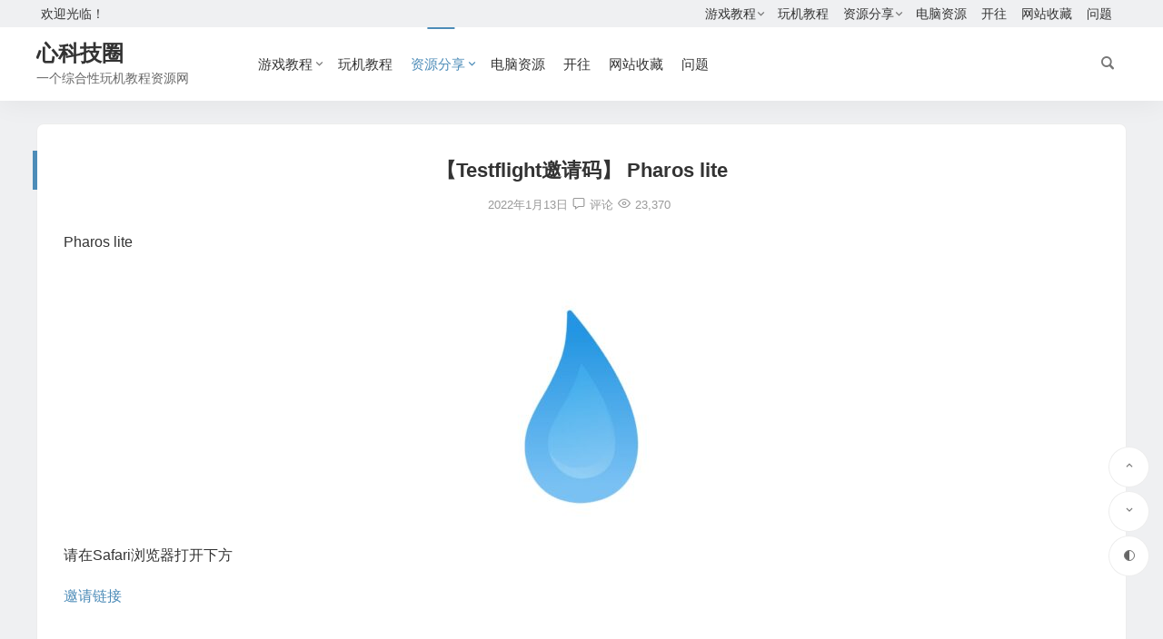

--- FILE ---
content_type: text/html; charset=UTF-8
request_url: https://xkj.93665.xin/4828.html
body_size: 9643
content:
<!DOCTYPE html>
<html lang="zh-Hans">
<head>
<meta charset="UTF-8" />
<meta name="viewport" content="width=device-width, initial-scale=1.0, minimum-scale=1.0, maximum-scale=1.0, maximum-scale=0.0, user-scalable=no">
<meta http-equiv="Cache-Control" content="no-transform" />
<meta http-equiv="Cache-Control" content="no-siteapp" />
<title>【Testflight邀请码】  Pharos lite | 心科技圈</title>
<meta name="description" content="Pharos lite" />
<meta name="keywords" content="testflight" />
<meta property="og:type" content="acticle">
<meta property="og:locale" content="zh-Hans" />
<meta property="og:title" content="【Testflight邀请码】  Pharos lite" />
<meta property="og:author" content="蜡笔小心" />
<meta property="og:image" content="https://xkj.93665.xin/wp-content/uploads/2022/01/1642074717-IMG_20220113_194937_453.jpg" />
<meta property="og:site_name" content="心科技圈">
<meta property="og:description" content="Pharos lite" />
<meta property="og:url" content="https://xkj.93665.xin/4828.html" />
<meta property="og:release_date" content="2022-01-13 19:50:59" />
<link rel="icon" href="https://jsd.cdn.zzko.cn/gh/xinkeji/picx-images-hosting@master/logo.32hpqp54cw.ico" sizes="32x32" />
<link rel="apple-touch-icon" href="https://jsd.cdn.zzko.cn/gh/xinkeji/picx-images-hosting@master/image-(2).ltph2a2n.svg" />
<meta name="msapplication-TileImage" content="https://jsd.cdn.zzko.cn/gh/xinkeji/picx-images-hosting@master/image-(2).ltph2a2n.svg" />
<link rel="pingback" href="https://xkj.93665.xin/xmlrpc.php">
<meta name='robots' content='max-image-preview:large' />

<style id='wp-img-auto-sizes-contain-inline-css' type='text/css'>
img:is([sizes=auto i],[sizes^="auto," i]){contain-intrinsic-size:3000px 1500px}
/*# sourceURL=wp-img-auto-sizes-contain-inline-css */
</style>
<link rel='stylesheet' id='begin-style-css' href='https://xkj.93665.xin/wp-content/themes/begin/style.css' type='text/css' media='all' />
<link data-minify="1" rel='stylesheet' id='be-css' href='https://xkj.93665.xin/wp-content/cache/min/1/wp-content/themes/begin/css/be.css?ver=1760166298' type='text/css' media='all' />
<link data-minify="1" rel='stylesheet' id='super-menu-css' href='https://xkj.93665.xin/wp-content/cache/min/1/wp-content/themes/begin/css/super-menu.css?ver=1760166298' type='text/css' media='all' />
<link data-minify="1" rel='stylesheet' id='dashicons-css' href='https://xkj.93665.xin/wp-content/cache/min/1/wp-includes/css/dashicons.min.css?ver=1760166298' type='text/css' media='all' />
<link data-minify="1" rel='stylesheet' id='fonts-css' href='https://xkj.93665.xin/wp-content/cache/min/1/wp-content/themes/begin/css/fonts/fonts.css?ver=1760166298' type='text/css' media='all' />
<link data-minify="1" rel='stylesheet' id='sites-css' href='https://xkj.93665.xin/wp-content/cache/min/1/wp-content/themes/begin/css/sites.css?ver=1760166298' type='text/css' media='all' />
<link rel='stylesheet' id='custom-fonts-cn-css' href='https://fonts.loli.net/css2?family=Outfit:wght@100..900&#038;display=swap' type='text/css' media='all' />
<script type="text/javascript" src="https://xkj.93665.xin/wp-includes/js/jquery/jquery.min.js" id="jquery-core-js"></script>
<script type="text/javascript" defer src="https://xkj.93665.xin/wp-includes/js/jquery/jquery-migrate.min.js" id="jquery-migrate-js"></script>
<script data-minify="1" type="text/javascript" defer src="https://xkj.93665.xin/wp-content/cache/min/1/wp-content/themes/begin/js/jquery.lazyload.js?ver=1760166298" id="lazyload-js"></script>
<link rel="canonical" href="https://xkj.93665.xin/4828.html" />
		<link rel="preconnect" href="//cn.windfonts.com">
		<!-- 此中文网页字体由文风字体（Windfonts）免费提供，您可以自由引用，请务必保留此授权许可标注 https://wenfeng.org/license --><script type="application/ld+json">{"@context": "https://schema.org","@type": "BreadcrumbList","itemListElement": [{"@type": "ListItem","position": 1,"name": "Home","item": "https://xkj.93665.xin/"},{"@type": "ListItem","position": 2,"name": "Testflight邀请码","item": "https://xkj.93665.xin/ziyuanfenxiang/testflightyaoqingma"},{"@type": "ListItem","position": 3,"name": "【Testflight邀请码】  Pharos lite","item": "https://xkj.93665.xin/4828.html"}]}</script><style type="text/css">:root {--be-site-n: #dmin;}</style><style type="text/css">#tp-weather-widget .sw-card-slim-container {background-image: url(https://xkj.93665.xin/wp-content/themes/begin/img/default/captcha/y2.jpg)}</style><script>
var _hmt = _hmt || [];
(function() {
  var hm = document.createElement("script");
  hm.src = "https://hm.baidu.com/hm.js?d8e268131370694a85c4e1567759317b";
  var s = document.getElementsByTagName("script")[0]; 
  s.parentNode.insertBefore(hm, s);
})();
</script>

<meta name="generator" content="WP Rocket 3.19.4" data-wpr-features="wpr_minify_js wpr_minify_css wpr_preload_links wpr_desktop" /></head>
<body class="wp-singular post-template-default single single-post postid-4828 single-format-standard wp-theme-begin 8d31">
<script>const SITE_ID = window.location.hostname;if (localStorage.getItem(SITE_ID + '-beNightMode')) {document.body.className += ' night';}</script>
	<div data-rocket-location-hash="57eb0956558bf7ad8062fd5c02b81560" id="page" class="hfeed site">
<header data-rocket-location-hash="e20c9d5f65aaa373cd90c789598f97be" id="masthead" class="site-header site-header-s">
	<div data-rocket-location-hash="014467eb13116bfab06833bced68f16e" id="header-main" class="header-main top-nav-show">
				<nav id="header-top" class="header-top">
			<div class="nav-top betip">
										<div class="top-wel">欢迎光临！</div>
						
	
	<div class="nav-menu-top-box betip">
		<div class="nav-menu-top">
			<div class="menu-%e9%a1%b6%e9%83%a8%e8%8f%9c%e5%8d%95-container"><ul id="menu-%e9%a1%b6%e9%83%a8%e8%8f%9c%e5%8d%95" class="top-menu"><li id="menu-item-5133" class="menu-item menu-item-type-taxonomy menu-item-object-category menu-item-has-children menu-item-5133"><a href="https://xkj.93665.xin/youxijiaocheng">游戏教程</a>
<ul class="sub-menu">
	<li id="menu-item-5134" class="menu-item menu-item-type-taxonomy menu-item-object-category menu-item-5134"><a href="https://xkj.93665.xin/youxijiaocheng/youxicundang">游戏存档</a></li>
	<li id="menu-item-5135" class="menu-item menu-item-type-taxonomy menu-item-object-category menu-item-5135"><a href="https://xkj.93665.xin/youxijiaocheng/wangzherongyao">王者荣耀</a></li>
</ul>
</li>
<li id="menu-item-5136" class="menu-item menu-item-type-taxonomy menu-item-object-category menu-item-5136"><a href="https://xkj.93665.xin/wanjijiaocheng">玩机教程</a></li>
<li id="menu-item-5137" class="menu-item menu-item-type-taxonomy menu-item-object-category current-post-ancestor menu-item-has-children menu-item-5137"><a href="https://xkj.93665.xin/ziyuanfenxiang">资源分享</a>
<ul class="sub-menu">
	<li id="menu-item-5138" class="menu-item menu-item-type-taxonomy menu-item-object-category menu-item-5138"><a href="https://xkj.93665.xin/ziyuanfenxiang/iosruanjian">ios软件</a></li>
	<li id="menu-item-5139" class="menu-item menu-item-type-taxonomy menu-item-object-category current-post-ancestor current-menu-parent current-post-parent menu-item-5139"><a href="https://xkj.93665.xin/ziyuanfenxiang/testflightyaoqingma">Testflight邀请码</a></li>
	<li id="menu-item-5141" class="menu-item menu-item-type-taxonomy menu-item-object-category menu-item-5141"><a href="https://xkj.93665.xin/ziyuanfenxiang/anzhuoruanjian">安卓软件</a></li>
	<li id="menu-item-5142" class="menu-item menu-item-type-taxonomy menu-item-object-category menu-item-5142"><a href="https://xkj.93665.xin/ziyuanfenxiang/yingshiapp">影视APP</a></li>
	<li id="menu-item-5144" class="menu-item menu-item-type-taxonomy menu-item-object-category menu-item-5144"><a href="https://xkj.93665.xin/ziyuanfenxiang/yueyugongju">越狱工具</a></li>
</ul>
</li>
<li id="menu-item-5143" class="menu-item menu-item-type-taxonomy menu-item-object-category menu-item-5143"><a href="https://xkj.93665.xin/ziyuanfenxiang/diannaoziyuan">电脑资源</a></li>
<li id="menu-item-6368" class="menu-item menu-item-type-custom menu-item-object-custom menu-item-6368"><a href="https://www.travellings.cn/go.html">开往</a></li>
<li id="menu-item-6414" class="menu-item menu-item-type-post_type menu-item-object-page menu-item-6414"><a href="https://xkj.93665.xin/wz">网站收藏</a></li>
<li id="menu-item-6422" class="menu-item menu-item-type-post_type menu-item-object-page menu-item-6422"><a href="https://xkj.93665.xin/questions">问题</a></li>
</ul></div>		</div>
				</div>
</div>
		</nav>
				<div id="menu-container" class="be-menu-main">
			<div id="navigation-top" class="navigation-top">
				<div class="be-nav-box">
					<div class="be-nav-l">
						<div class="be-nav-logo">
															<div class="logo-sites">
																
	
			<a href="https://xkj.93665.xin/">
			<span class="site-name-main">
									<span class="site-name">心科技圈</span>
													<span class="site-description">一个综合性玩机教程资源网</span>
							</span>
		</a>
								</div>
														</div>

						
													<div class="be-nav-wrap">
								<div id="site-nav-wrap" class="site-nav-main" style="margin-left: 66px">
									<div id="sidr-close">
										<div class="toggle-sidr-close"></div>
									</div>
									<nav id="site-nav" class="main-nav">
													<div id="navigation-toggle" class="menu-but bars"><div class="menu-but-box"><div class="heng"></div></div></div>
	
		<div class="menu-%e9%a1%b6%e9%83%a8%e8%8f%9c%e5%8d%95-container"><ul id="menu-%e9%a1%b6%e9%83%a8%e8%8f%9c%e5%8d%95-1" class="down-menu nav-menu"><li class="menu-item menu-item-type-taxonomy menu-item-object-category menu-item-has-children menu-item-5133"><a href="https://xkj.93665.xin/youxijiaocheng">游戏教程</a>
<ul class="sub-menu">
	<li class="menu-item menu-item-type-taxonomy menu-item-object-category menu-item-5134"><a href="https://xkj.93665.xin/youxijiaocheng/youxicundang">游戏存档</a></li>
	<li class="menu-item menu-item-type-taxonomy menu-item-object-category menu-item-5135"><a href="https://xkj.93665.xin/youxijiaocheng/wangzherongyao">王者荣耀</a></li>
</ul>
</li>
<li class="menu-item menu-item-type-taxonomy menu-item-object-category menu-item-5136"><a href="https://xkj.93665.xin/wanjijiaocheng">玩机教程</a></li>
<li class="menu-item menu-item-type-taxonomy menu-item-object-category current-post-ancestor menu-item-has-children menu-item-5137"><a href="https://xkj.93665.xin/ziyuanfenxiang">资源分享</a>
<ul class="sub-menu">
	<li class="menu-item menu-item-type-taxonomy menu-item-object-category menu-item-5138"><a href="https://xkj.93665.xin/ziyuanfenxiang/iosruanjian">ios软件</a></li>
	<li class="menu-item menu-item-type-taxonomy menu-item-object-category current-post-ancestor current-menu-parent current-post-parent menu-item-5139"><a href="https://xkj.93665.xin/ziyuanfenxiang/testflightyaoqingma">Testflight邀请码</a></li>
	<li class="menu-item menu-item-type-taxonomy menu-item-object-category menu-item-5141"><a href="https://xkj.93665.xin/ziyuanfenxiang/anzhuoruanjian">安卓软件</a></li>
	<li class="menu-item menu-item-type-taxonomy menu-item-object-category menu-item-5142"><a href="https://xkj.93665.xin/ziyuanfenxiang/yingshiapp">影视APP</a></li>
	<li class="menu-item menu-item-type-taxonomy menu-item-object-category menu-item-5144"><a href="https://xkj.93665.xin/ziyuanfenxiang/yueyugongju">越狱工具</a></li>
</ul>
</li>
<li class="menu-item menu-item-type-taxonomy menu-item-object-category menu-item-5143"><a href="https://xkj.93665.xin/ziyuanfenxiang/diannaoziyuan">电脑资源</a></li>
<li class="menu-item menu-item-type-custom menu-item-object-custom menu-item-6368"><a href="https://www.travellings.cn/go.html">开往</a></li>
<li class="menu-item menu-item-type-post_type menu-item-object-page menu-item-6414"><a href="https://xkj.93665.xin/wz">网站收藏</a></li>
<li class="menu-item menu-item-type-post_type menu-item-object-page menu-item-6422"><a href="https://xkj.93665.xin/questions">问题</a></li>
</ul></div>
									</nav>

									<div data-rocket-location-hash="057a4b3885a4b3cd18af00ca5cc093d5" class="clear"></div>

									<div class="sidr-login">
													<div class="mobile-login-point">
			<div class="mobile-login-author-back"><img src="https://s2.loli.net/2021/12/05/FOKvZnDLSYtQk3M.jpg" alt="bj"></div>
		</div>
										</div>

								</div>
																</div>
											</div>

					<div class="be-nav-r">
						
																						<div class="menu-search-button menu-search-open"><i class="be be-search"></i></div>
	<div class="menu-search-box">
		<div class="menu-search-button menu-search-close"><i class="be be-cross"></i></div>
					<div class="menu-search-choose" title="切换搜索"><span class="search-choose-ico"><i class="be be-more"></i></span></div>
				<div class="menu-search-item menu-search-wp">
			<form method="get" id="be-menu-search" autocomplete="off" action="https://xkj.93665.xin/">
				<span class="menu-search-input">
					<input type="text" value="" name="s" id="so" class="search-focus" placeholder="输入关键字" required />
					<button type="submit" id="be-menu-search" class="be-menu-search"><i class="be be-search"></i></button>
				</span>
								<div class="clear"></div>
			</form>
		</div>

				<div class="menu-search-item menu-search-baidu conceal">
			<script>
			function g(formname) {
				var url = "https://www.baidu.com/baidu";
				if (formname.s[1].checked) {
					formname.ct.value = "2097152";
				} else {
					formname.ct.value = "0";
				}
				formname.action = url;
				return true;
			}
			</script>
			<form name="f1" onsubmit="return g(this)" target="_blank" autocomplete="off">
				<span class="menu-search-input">
					<input name=word class="swap_value search-focus-baidu" placeholder="百度一下" name="q" />
					<input name=tn type=hidden value="bds" />
					<input name=cl type=hidden value="3" />
					<input name=ct type=hidden />
					<input name=si type=hidden value="xkj.93665.xin" />
					<button type="submit" id="searchbaidu" class="be-menu-search"><i class="be be-baidu"></i></button>
					<input name=s class="choose" type=radio />
					<input name=s class="choose" type=radio checked />
				</span>
			</form>
		</div>
			</div>
													
											</div>

									</div>
				<div class="clear"></div>
			</div>
		</div>
			</div>
</header>
			
						<div data-rocket-location-hash="c8816b3765e12b3bb7a19dad708b6eed" class="bread-clear"></div>
			
					



			
	<div data-rocket-location-hash="73cf29edd423d9eb0a1f11bcdbeadf78" id="content" class="site-content site-small site-roll">
	
	<div data-rocket-location-hash="517df1bde92f31369eaf974c6dd87752" id="primary" class="content-area no-sidebar">
		<main id="main" class="be-main site-main code-css" role="main">

			
				<article id="post-4828" class="post-item post ms">
		
			<header class="entry-header entry-header-c">												<h1 class="entry-title">【Testflight邀请码】  Pharos lite</h1>									</header>

		<div class="entry-content">
			
			<div class="begin-single-meta begin-single-meta-c"><span class="single-meta-area"><span class="meta-date"><a href="https://xkj.93665.xin/date/2022/01/13" rel="bookmark" target="_blank"><time datetime="2022-01-13 19:50:59">2022年1月13日</time></a></span><span class="comment"><a href="https://xkj.93665.xin/4828.html#respond"><i class="be be-speechbubble ri"></i><span class="comment-qa"></span><em>评论</em></a></span><span class="views"><i class="be be-eye ri"></i>23,370</span><span class="word-time"></span></span></div><span class="s-hide" title="侧边栏"><span class="off-side"></span></span>
							<div class="single-content">
															<p>Pharos lite</p>
<p><img alt="【Testflight邀请码】  Pharos lite" fetchpriority="high" decoding="async" class="alignnone size-medium wp-image-4830" src="https://xkj.93665.xin/wp-content/uploads/2022/01/1642074717-IMG_20220113_194937_453-300x300.jpg" width="300" height="300" />请在Safari浏览器打开下方</p>
<p><a href="https://testflight.apple.com/join/DAs8hpAh" rel="external nofollow" target="_blank">邀请链接</a></p>
<p>&nbsp;</p>
<p>PS：如果显示邀请码不足，请耐心等待一会儿再刷新下载！TF名额有限速度了</p>
<p>&nbsp;</p>
<p>⑴由于是伪装上架苹果TestFlight平台，所以你想下载安装本主题所提到的软件需要先去App Store下载安装TestFlight</p>
<p>⑵：安装TestFlight后，扫码后选择使用Safari浏览器打开 即可看到软件安装地址</p>
<p>⑶！！如提示邀请码不足，请稍等……！！！</p>
<p>解：你就刷新页面后一直点击安装，差不多几次后就会跳转TestFlight软件安装界面了</p>
<p>⑷：Testflight无法连接解决方法</p>
<p>方法一：<br />
1、WIFI网络的dns改为手动并设置为114.114.114.114或者235.5.5.5<br />
2、连接修改过dns后的WIFI<br />
3、在重新打开Testflight</p>
<p>方法二：<br />
1、先在AppStore下载腾讯加速器<br />
2、搜索“steam国际服”点击加速<br />
3、在重新打开Testflight</p>
				</div>

			
			
				<div class="content-empty"></div><footer class="single-footer"><div class="single-cat-tag"><div class="single-cat">&nbsp;</div></div></footer>
				<div class="clear"></div>
	</div>

	</article>

				
				
				
				
				
				
				<nav class="nav-single betip" data-aos="fade-up">
	<a href="https://xkj.93665.xin/4826.html" rel="prev"><span class="meta-nav meta-previous ms"><span class="post-nav"><i class="be be-arrowleft"></i>上一篇</span><br/>【Testflight邀请码】  Hacker News &#8211; Experiment</span></a><a href="https://xkj.93665.xin/4831.html" rel="next"><span class="meta-nav meta-next ms"><span class="post-nav">下一篇 <i class="be be-arrowright"></i></span><br/>【Testflight邀请码】  BananaNet &#8211; Proxy Utility(2)</span></a>			<div class="clear"></div>
</nav>

				
					
	
<!-- 引用 -->

<div id="comments" class="comments-area">
	
	
			<div class="scroll-comments"></div>
		<div id="respond" class="comment-respond ms" data-aos="fade-up">
							<span class="show-layer">					<div class="comment-nologin">
																				<h3 id="reply-title" class="comment-reply-title">发表评论</h3>
																			<p class="comment-form-comment"><textarea id="comment" name="comment" rows="2" tabindex="35" placeholder="赠人玫瑰，手留余香..." onfocus="this.placeholder=''" onblur="this.placeholder='赠人玫瑰，手留余香...'"></textarea></p>
					</div>
					<p class="form-submit">
						<input id="submit" class="bk da" name="submit" type="submit" tabindex="36" value="提交"/>
					</p>
				</span>					</div>
	
	
</div>

			
		</main>
	</div>

</div>
<div class="clear"></div>
<footer id="colophon" class="site-footer" role="contentinfo">
	<div class="site-info">
		<div class="site-copyright">
			<p style="padding-left: 40px; text-align: center;">Copyright ©  心科技圈  版权所有.</p>
<p style="text-align: center;"><a href="https://xkj.93665.xin/wp-sitemap.xml">sitemap</a></p>
		</div>
		<div class="add-info">
						<div class="clear"></div>
										<span class="yb-info">
					<a href="https://beian.miit.gov.cn/" rel="external nofollow" target="_blank">苏ICP备17071546号</a>
				</span>
								</div>
					<div class="clear"></div>
	</div>
				<ul id="scroll" class="scroll">
	
	
	
			<li>
			<span class="scroll-h ms fo scroll-load">
									<span class="progresswrap">
						<svg class="progress-circle">
							<circle stroke="var(--inactive-color)" />
							<circle class="progress-value" stroke="var(--color)" style="stroke-dasharray: calc( 2 * 3.1415 * (var(--size) - var(--border-width)) / 2 * (var(--percent) / 100)), 1000" />
						</svg>
					</span>

					<span class="scroll-percentage"></span>								<i class="be be-arrowup"></i>
			</span>
		</li>
		<li><span class="scroll-b ms fo"><i class="be be-arrowdown"></i></span></li>						<ul class="night-day">
			<li class="foh"><span class="night-main"><span class="m-night fo ms"><span class="m-moon"><span></span></span></span></span></li>
			<li class="foh"><span class="m-day fo ms"><i class="be be-loader"></i></span></li>
		</ul>
					
											
		</ul>
							<div class="followmsg fd"></div>
				<script type="speculationrules">
{"prefetch":[{"source":"document","where":{"and":[{"href_matches":"/*"},{"not":{"href_matches":["/wp-*.php","/wp-admin/*","/wp-content/uploads/*","/wp-content/*","/wp-content/plugins/*","/wp-content/themes/begin/*","/*\\?(.+)"]}},{"not":{"selector_matches":"a[rel~=\"nofollow\"]"}},{"not":{"selector_matches":".no-prefetch, .no-prefetch a"}}]},"eagerness":"conservative"}]}
</script>
	<script>
	window.cookiePath = '/';
	</script>
	<script type="text/javascript" id="rocket-browser-checker-js-after">
/* <![CDATA[ */
"use strict";var _createClass=function(){function defineProperties(target,props){for(var i=0;i<props.length;i++){var descriptor=props[i];descriptor.enumerable=descriptor.enumerable||!1,descriptor.configurable=!0,"value"in descriptor&&(descriptor.writable=!0),Object.defineProperty(target,descriptor.key,descriptor)}}return function(Constructor,protoProps,staticProps){return protoProps&&defineProperties(Constructor.prototype,protoProps),staticProps&&defineProperties(Constructor,staticProps),Constructor}}();function _classCallCheck(instance,Constructor){if(!(instance instanceof Constructor))throw new TypeError("Cannot call a class as a function")}var RocketBrowserCompatibilityChecker=function(){function RocketBrowserCompatibilityChecker(options){_classCallCheck(this,RocketBrowserCompatibilityChecker),this.passiveSupported=!1,this._checkPassiveOption(this),this.options=!!this.passiveSupported&&options}return _createClass(RocketBrowserCompatibilityChecker,[{key:"_checkPassiveOption",value:function(self){try{var options={get passive(){return!(self.passiveSupported=!0)}};window.addEventListener("test",null,options),window.removeEventListener("test",null,options)}catch(err){self.passiveSupported=!1}}},{key:"initRequestIdleCallback",value:function(){!1 in window&&(window.requestIdleCallback=function(cb){var start=Date.now();return setTimeout(function(){cb({didTimeout:!1,timeRemaining:function(){return Math.max(0,50-(Date.now()-start))}})},1)}),!1 in window&&(window.cancelIdleCallback=function(id){return clearTimeout(id)})}},{key:"isDataSaverModeOn",value:function(){return"connection"in navigator&&!0===navigator.connection.saveData}},{key:"supportsLinkPrefetch",value:function(){var elem=document.createElement("link");return elem.relList&&elem.relList.supports&&elem.relList.supports("prefetch")&&window.IntersectionObserver&&"isIntersecting"in IntersectionObserverEntry.prototype}},{key:"isSlowConnection",value:function(){return"connection"in navigator&&"effectiveType"in navigator.connection&&("2g"===navigator.connection.effectiveType||"slow-2g"===navigator.connection.effectiveType)}}]),RocketBrowserCompatibilityChecker}();
//# sourceURL=rocket-browser-checker-js-after
/* ]]> */
</script>
<script type="text/javascript" id="rocket-preload-links-js-extra">
/* <![CDATA[ */
var RocketPreloadLinksConfig = {"excludeUris":"/(?:.+/)?feed(?:/(?:.+/?)?)?$|/(?:.+/)?embed/|/(index.php/)?(.*)wp-json(/.*|$)|/refer/|/go/|/recommend/|/recommends/","usesTrailingSlash":"","imageExt":"jpg|jpeg|gif|png|tiff|bmp|webp|avif|pdf|doc|docx|xls|xlsx|php","fileExt":"jpg|jpeg|gif|png|tiff|bmp|webp|avif|pdf|doc|docx|xls|xlsx|php|html|htm","siteUrl":"https://xkj.93665.xin","onHoverDelay":"100","rateThrottle":"3"};
//# sourceURL=rocket-preload-links-js-extra
/* ]]> */
</script>
<script type="text/javascript" id="rocket-preload-links-js-after">
/* <![CDATA[ */
(function() {
"use strict";var r="function"==typeof Symbol&&"symbol"==typeof Symbol.iterator?function(e){return typeof e}:function(e){return e&&"function"==typeof Symbol&&e.constructor===Symbol&&e!==Symbol.prototype?"symbol":typeof e},e=function(){function i(e,t){for(var n=0;n<t.length;n++){var i=t[n];i.enumerable=i.enumerable||!1,i.configurable=!0,"value"in i&&(i.writable=!0),Object.defineProperty(e,i.key,i)}}return function(e,t,n){return t&&i(e.prototype,t),n&&i(e,n),e}}();function i(e,t){if(!(e instanceof t))throw new TypeError("Cannot call a class as a function")}var t=function(){function n(e,t){i(this,n),this.browser=e,this.config=t,this.options=this.browser.options,this.prefetched=new Set,this.eventTime=null,this.threshold=1111,this.numOnHover=0}return e(n,[{key:"init",value:function(){!this.browser.supportsLinkPrefetch()||this.browser.isDataSaverModeOn()||this.browser.isSlowConnection()||(this.regex={excludeUris:RegExp(this.config.excludeUris,"i"),images:RegExp(".("+this.config.imageExt+")$","i"),fileExt:RegExp(".("+this.config.fileExt+")$","i")},this._initListeners(this))}},{key:"_initListeners",value:function(e){-1<this.config.onHoverDelay&&document.addEventListener("mouseover",e.listener.bind(e),e.listenerOptions),document.addEventListener("mousedown",e.listener.bind(e),e.listenerOptions),document.addEventListener("touchstart",e.listener.bind(e),e.listenerOptions)}},{key:"listener",value:function(e){var t=e.target.closest("a"),n=this._prepareUrl(t);if(null!==n)switch(e.type){case"mousedown":case"touchstart":this._addPrefetchLink(n);break;case"mouseover":this._earlyPrefetch(t,n,"mouseout")}}},{key:"_earlyPrefetch",value:function(t,e,n){var i=this,r=setTimeout(function(){if(r=null,0===i.numOnHover)setTimeout(function(){return i.numOnHover=0},1e3);else if(i.numOnHover>i.config.rateThrottle)return;i.numOnHover++,i._addPrefetchLink(e)},this.config.onHoverDelay);t.addEventListener(n,function e(){t.removeEventListener(n,e,{passive:!0}),null!==r&&(clearTimeout(r),r=null)},{passive:!0})}},{key:"_addPrefetchLink",value:function(i){return this.prefetched.add(i.href),new Promise(function(e,t){var n=document.createElement("link");n.rel="prefetch",n.href=i.href,n.onload=e,n.onerror=t,document.head.appendChild(n)}).catch(function(){})}},{key:"_prepareUrl",value:function(e){if(null===e||"object"!==(void 0===e?"undefined":r(e))||!1 in e||-1===["http:","https:"].indexOf(e.protocol))return null;var t=e.href.substring(0,this.config.siteUrl.length),n=this._getPathname(e.href,t),i={original:e.href,protocol:e.protocol,origin:t,pathname:n,href:t+n};return this._isLinkOk(i)?i:null}},{key:"_getPathname",value:function(e,t){var n=t?e.substring(this.config.siteUrl.length):e;return n.startsWith("/")||(n="/"+n),this._shouldAddTrailingSlash(n)?n+"/":n}},{key:"_shouldAddTrailingSlash",value:function(e){return this.config.usesTrailingSlash&&!e.endsWith("/")&&!this.regex.fileExt.test(e)}},{key:"_isLinkOk",value:function(e){return null!==e&&"object"===(void 0===e?"undefined":r(e))&&(!this.prefetched.has(e.href)&&e.origin===this.config.siteUrl&&-1===e.href.indexOf("?")&&-1===e.href.indexOf("#")&&!this.regex.excludeUris.test(e.href)&&!this.regex.images.test(e.href))}}],[{key:"run",value:function(){"undefined"!=typeof RocketPreloadLinksConfig&&new n(new RocketBrowserCompatibilityChecker({capture:!0,passive:!0}),RocketPreloadLinksConfig).init()}}]),n}();t.run();
}());

//# sourceURL=rocket-preload-links-js-after
/* ]]> */
</script>
<script type="text/javascript" id="wp-postviews-cache-js-extra">
/* <![CDATA[ */
var viewsCacheL10n = {"admin_ajax_url":"https://xkj.93665.xin/wp-admin/admin-ajax.php","post_id":"4828"};
//# sourceURL=wp-postviews-cache-js-extra
/* ]]> */
</script>
<script data-minify="1" type="text/javascript" src="https://xkj.93665.xin/wp-content/cache/min/1/wp-content/themes/begin/js/postviews-cache.js?ver=1760166298" id="wp-postviews-cache-js"></script>
<script type="text/javascript" id="captcha-js-extra">
/* <![CDATA[ */
var verify_ajax = {"ajax_url":"https://xkj.93665.xin/wp-admin/admin-ajax.php"};
//# sourceURL=captcha-js-extra
/* ]]> */
</script>
<script data-minify="1" type="text/javascript" src="https://xkj.93665.xin/wp-content/cache/min/1/wp-content/themes/begin/js/captcha.js?ver=1760166298" id="captcha-js"></script>
<script type="text/javascript" id="captcha-js-after">
/* <![CDATA[ */
var captcha_images = ["https:\/\/xkj.93665.xin\/wp-content\/themes\/begin\/img\/default\/captcha\/y1.jpg","https:\/\/xkj.93665.xin\/wp-content\/themes\/begin\/img\/default\/captcha\/y2.jpg","https:\/\/xkj.93665.xin\/wp-content\/themes\/begin\/img\/default\/captcha\/y3.jpg","https:\/\/xkj.93665.xin\/wp-content\/themes\/begin\/img\/default\/captcha\/y4.jpg"];
//# sourceURL=captcha-js-after
/* ]]> */
</script>
<script type="text/javascript" src="https://xkj.93665.xin/wp-includes/js/clipboard.min.js" id="clipboard-js"></script>
<script type="text/javascript" id="superfish-js-extra">
/* <![CDATA[ */
var assetsData = {"postID":"4828"};
var homeData = {"homeurl":"https://xkj.93665.xin"};
//# sourceURL=superfish-js-extra
/* ]]> */
</script>
<script data-minify="1" type="text/javascript" defer src="https://xkj.93665.xin/wp-content/cache/min/1/wp-content/themes/begin/js/superfish.js?ver=1760166298" id="superfish-js"></script>
<script type="text/javascript" id="superfish-js-after">
/* <![CDATA[ */
var fallwidth = {fall_width: 233};
//# sourceURL=superfish-js-after
/* ]]> */
</script>
<script data-minify="1" type="text/javascript" defer src="https://xkj.93665.xin/wp-content/cache/min/1/wp-content/themes/begin/js/begin-script.js?ver=1760166298" id="be_script-js"></script>
<script type="text/javascript" id="be_script-js-after">
/* <![CDATA[ */
var ajax_content = {"ajax_url":"https:\/\/xkj.93665.xin\/wp-admin\/admin-ajax.php"};var Offset = {"header_h":"80"};var captcha = {"verify":"1"};var emilc = {"ecy":""};var aosstate = {"aos":"0"};var collect_new     = {"ajax_url":"https:\/\/xkj.93665.xin\/wp-admin\/admin-ajax.php"};var collect_views   = {"ajax_url":"https:\/\/xkj.93665.xin\/wp-admin\/admin-ajax.php"};var collect_comment = {"ajax_url":"https:\/\/xkj.93665.xin\/wp-admin\/admin-ajax.php"};var collect_cat     = {"ajax_url":"https:\/\/xkj.93665.xin\/wp-admin\/admin-ajax.php"};var collect_asset   = {"ajax_url":"https:\/\/xkj.93665.xin\/wp-admin\/admin-ajax.php"};var collect_qa      = {"ajax_url":"https:\/\/xkj.93665.xin\/wp-admin\/admin-ajax.php"};
var bea_ajax_params = {"bea_ajax_nonce":"74f4869c88","bea_ajax_url":"https:\/\/xkj.93665.xin\/wp-admin\/admin-ajax.php"};var be_mail_contact_form = {"mail_ajaxurl":"https:\/\/xkj.93665.xin\/wp-admin\/admin-ajax.php"};var ajax_sort = {"ajax_url":"https:\/\/xkj.93665.xin\/wp-admin\/admin-ajax.php"};var random_post = {"ajax_url":"https:\/\/xkj.93665.xin\/wp-admin\/admin-ajax.php"};var ajax_ac = {"ajaxurl":"https:\/\/xkj.93665.xin\/wp-admin\/admin-ajax.php"};var ajax_load_login = {"ajax_url":"https:\/\/xkj.93665.xin\/wp-admin\/admin-ajax.php"};var ajax_pages_login = {"ajax_url":"https:\/\/xkj.93665.xin\/wp-admin\/admin-ajax.php"};var ajax_follow = {"ajax_url":"https:\/\/xkj.93665.xin\/wp-admin\/admin-ajax.php"};var ajax_searchhot = {"ajax_url":"https:\/\/xkj.93665.xin\/wp-admin\/admin-ajax.php"};
var host = {"site":"https:\/\/xkj.93665.xin"};var plt =  {"time":"30"};
//# sourceURL=be_script-js-after
/* ]]> */
</script>
<script data-minify="1" type="text/javascript" defer src="https://xkj.93665.xin/wp-content/cache/min/1/wp-content/themes/begin/js/ajax-tab.js?ver=1760166298" id="ajax_tab-js"></script>
<script type="text/javascript" id="ajax_tab-js-after">
/* <![CDATA[ */
var ajax_tab = {"ajax_url":"https:\/\/xkj.93665.xin\/wp-admin\/admin-ajax.php"}; var Ajax_post_id = {"post_not_id":4828};
//# sourceURL=ajax_tab-js-after
/* ]]> */
</script>
<script data-minify="1" type="text/javascript" defer src="https://xkj.93665.xin/wp-content/cache/min/1/wp-content/themes/begin/js/qrious.js?ver=1760166298" id="qrious-js-js"></script>
<script type="text/javascript" id="qrious-js-js-after">
/* <![CDATA[ */
var ajaxqrurl = {"qrurl":"0"};
//# sourceURL=qrious-js-js-after
/* ]]> */
</script>
<script data-minify="1" type="text/javascript" defer src="https://xkj.93665.xin/wp-content/cache/min/1/wp-content/themes/begin/js/owl.js?ver=1760166298" id="owl-js"></script>
<script type="text/javascript" id="owl-js-after">
/* <![CDATA[ */
var Timeout = {"owl_time":"4000"};var gridcarousel = {"grid_carousel_f":"4"};var flexiselitems = {"flexisel_f":"5"};var slider_items_n = {"slider_sn":"4"};
//# sourceURL=owl-js-after
/* ]]> */
</script>
<script data-minify="1" type="text/javascript" defer src="https://xkj.93665.xin/wp-content/cache/min/1/wp-content/themes/begin/js/ias.js?ver=1760166298" id="ias-js"></script>
<script data-minify="1" type="text/javascript" src="https://xkj.93665.xin/wp-content/cache/min/1/wp-content/themes/begin/js/nice-select.js?ver=1760166298" id="nice-select-js"></script>
<script data-minify="1" type="text/javascript" defer src="https://xkj.93665.xin/wp-content/cache/min/1/wp-content/themes/begin/js/fancybox.js?ver=1760166298" id="fancybox-js"></script>
<script type="text/javascript" src="https://xkj.93665.xin/wp-includes/js/comment-reply.min.js" id="comment-reply-js" async="async" data-wp-strategy="async" fetchpriority="low"></script>
</footer>
</div>
<script>var rocket_beacon_data = {"ajax_url":"https:\/\/xkj.93665.xin\/wp-admin\/admin-ajax.php","nonce":"d11c1a730b","url":"https:\/\/xkj.93665.xin\/4828.html","is_mobile":false,"width_threshold":1600,"height_threshold":700,"delay":500,"debug":null,"status":{"atf":true,"lrc":true,"preconnect_external_domain":true},"elements":"img, video, picture, p, main, div, li, svg, section, header, span","lrc_threshold":1800,"preconnect_external_domain_elements":["link","script","iframe"],"preconnect_external_domain_exclusions":["static.cloudflareinsights.com","rel=\"profile\"","rel=\"preconnect\"","rel=\"dns-prefetch\"","rel=\"icon\""]}</script><script data-name="wpr-wpr-beacon" src='https://xkj.93665.xin/wp-content/plugins/wp-rocket/assets/js/wpr-beacon.min.js' async></script></body>
</html><!--
Performance optimized by Redis Object Cache. Learn more: https://wprediscache.com

使用 Predis (v2.4.0) 从 Redis 检索了 3026 个对象 (542 KB)。
-->

<!-- This website is like a Rocket, isn't it? Performance optimized by WP Rocket. Learn more: https://wp-rocket.me - Debug: cached@1769207339 -->

--- FILE ---
content_type: text/html; charset=UTF-8
request_url: https://xkj.93665.xin/wp-admin/admin-ajax.php?postviews_id=4828&action=postviews&_=1769240190748
body_size: -410
content:
23371

--- FILE ---
content_type: text/css
request_url: https://xkj.93665.xin/wp-content/cache/min/1/wp-content/themes/begin/css/be.css?ver=1760166298
body_size: 96721
content:
html,body,div,span,applet,object,iframe,h1,h2,h3,h4,h5,h6,p,blockquote,pre,a,abbr,acronym,address,big,cite,code,del,dfn,em,img,ins,kbd,q,s,samp,small,strike,strong,sub,sup,tt,var,b,u,i,center,dl,dt,dd,ol,ul,li,fieldset,form,label,legend,table,caption,tbody,tfoot,thead,tr,th,td,article,aside,canvas,details,embed,figure,figcaption,footer,header,hgroup,menu,nav,output,ruby,section,summary,time,mark,audio,video{border:0;font-family:inherit;font-size:100%;font-style:inherit;margin:0;padding:0;vertical-align:baseline}html{-webkit-box-sizing:border-box;-moz-box-sizing:border-box;box-sizing:border-box;font-size:62.5%;overflow-x:hidden;overflow-y:scroll;-webkit-text-size-adjust:100%;-ms-text-size-adjust:100%}*,*:before,*:after{-webkit-box-sizing:inherit;-moz-box-sizing:inherit;box-sizing:inherit;-webkit-tap-highlight-color:rgba(0,0,0,0);-webkit-tap-highlight-color:transparent}:root{--be-shadow-plus:0 0 0 1px rgba(0,0,0,0.073) inset, 0 0 6px 3px rgba(0,0,0,0.073);--be-shadow-nav:0 0 0 1px rgba(0,0,0,0.073) inset, 0 2px 3px 1px rgba(0,0,0,0.073);--be-bg-gradual:linear-gradient(to bottom, transparent 0%, #fff 50%);--be-bg-glass-m:rgba(255,255,255,0.8);--be-bg-glass:rgba(255,255,255,0.8);--be-bg-user-info:linear-gradient(to bottom, #fff, rgba(255, 255, 255, 0.8), rgba(255, 255, 255, 0.8));--be-bg-glass-btn:rgba(55,55,55,0.1);--be-bg-glass-s:rgba(239,240,242,0.96);--be-bg-glass-g:rgba(255,255,255,0.1);--be-bg-glass-t:rgba(232,232,232,0.8);--be-bg-s-o:rgba(255,255,255,0.8);--be-bg-glass-o:rgba(0,0,0,0.6);--be-footer-widget:rgba(0,0,0,0.6);--be-light:rgba(255, 255, 255, 0);--be-real:rgba(255, 255, 255, 0.65);--be-bg-fo:rgba(255, 255, 255, 0.5);--be-bg-nav-white:#fff;--be-shadow:rgba(0,0,0,0.073) inset;--be-shadow-h:#4d8cb8;--be-boxs:0 30px 44px -29px rgba(0,0,0,0.5);--be-border-grey:#ececec;--be-border-nav-b:#ececec;--be-hover:#4d8cb8;--be-border-z:#ececec;--be-border-t:#ececec;--be-border-x:#ececec;--be-border-grey-f1:#eff0f2;--be-border-grey-d:#ddd;--be-border-grey-9:#999;--be-border-white:#fff;--be-border-white-at:#fff;--be-border-white-ak:#ececec;--be-border-white-tab:#ececec;--be-border-white-tab-t:#ececec;--be-border-dashed:#ccc;--be-border-inf:#f7f4f0;--be-bg-inf:#fffcf7;--be-bg-blue-r:#4d8cb8;--be-body:#333;--be-m-arrow:#777;--be-m-a:#333;--be-bg-nav-o:#444;--be-site-n:#444;--be-site-d:#666;--be-bg-body:#eff0f2;--be-bg-grey-f1:#eff0f2;--be-bg-grey-input:#eff0f2;--be-bg-white:#fff;--line-odd-bg:#fff;--line-even-bg:#eff0f2;--be-bg-white-l:#fff;--be-bg-white-b:#fff;--be-bg-white-s:#fff;--be-bg-cyan:#98d2cc;--be-bg-tou:#f6f7f7;--be-bg-grey-3:#333;--be-grey-nav-3:#333;--be-bg-grey-5:#555;--be-bg-grey-6:#666;--be-bg-grey-9:#999;--be-bg-grey-a:#999;--be-bg-grey-f8:#f7f8f9;--be-bg-grey-tab:#f7f8f9;--be-bg-grey-on:#eee;--be-bg-grey-e:#f7f8f9;--be-bg-grey-h:#f7f8f9;--be-bg-grey-e8:#e8e8e8;--be-bg-grey-top:#eff0f2;--be-bg-blue-d:#ddd;--be-bg-blue:#4d8cb8;--be-bg-eye:#f6f1e7;--be-bg-reading:#e8c2ad;--be-bg-reading:#e8c2ad;--be-bg-m:#4d8cb8;--be-m-bg:#4d8cb8;--be-bg-m-text:#4d8cb8;--be-bg-btn:#4d8cb8;--be-bg-btn-s:#4d8cb8;--be-bg-hd:#4d8cb8;--be-bg-ht:#4d8cb8;--be-bg-htwo:#c40000;--be-bg-yellow:#fa9f7e;--be-bg-red:#c40000;--be-bg-ico:#c40000;--be-bg-red-f4:#ff4400;--be-bg-pre:#2a3139;--be-bg-cf:#fffcf7;--be-yellow:#fa9f7e;--be-blue:#4d8cb8;--be-white:#fff;--be-white-a:#fff;--be-red:#c40000;--be-bg-cat:#c40000;--be-purple:#bb9998;--be-grey-3:#333;--be-grey-top:#333;--be-blue-top:#4d8cb8;--be-grey-4:#444;--be-grey-5:#555;--be-grey-6:#666;--be-grey-7:#777;--be-search:#777;--be-grey-8:#888;--be-grey-9:#999;--be-grey-c:#ccc;--be-bread:#666;--be-red-f4:#ff4400;--be-bg-pink-fd:#fdf8f3;--be-arrow-w:#ebebeb;--be-arrow-n:#fff;--be-white-fw:#fff;--be-grey-coy:#f2f2f2;--be-grey-co:#f7f8f9;--be-grey-coh:#f7f8f9;--be-nav-width:1300px;--be-nav-98:98%;--be-main-width:1200px;--be-main-percent:98%;--be-m-li:81px;--be-h:81px;--be-h-s:111px;--be-admin:#333;--be-admin-btn:#444;--be-admin-5:#000;--be-admin-name:#444;--be-bg-cover:linear-gradient(to right, rgba(23,9,49,.6) 0%,rgba(30,95,116,.6) 100%);--be-wave-0:rgba(255,255,255,0.7);--be-wave-3:rgba(255,255,255,0.5);--be-wave-5:rgba(255,255,255,0.3);--be-wave-7:rgba(255,255,255,1)}body,button,input,select,textarea{font:14px "Microsoft YaHei",Helvetica,Arial,Lucida Grande,Tahoma,sans-serif;color:var(--be-body);line-height:180%;background:var(--be-bg-body)}input{outline:none}article,aside,details,figcaption,figure,footer,header,main,nav,section{display:block}::selection{color:var(--be-white);background:var(--be-grey-6)}ol,ul{list-style:none}dl{margin-bottom:1.6em}dt{font-weight:700}dd{margin-bottom:1.6em}table,th,td{border:1px solid var(--be-border-grey)}table{border-collapse:separate;border-spacing:0;border-width:1px 0 0 1px;margin:0 0 10px}caption,th,td{font-weight:400;text-align:left}th{border-width:0 1px 1px 0;font-weight:700}td{border-width:0 1px 1px 0}th,td{padding:5px}blockquote:before,blockquote:after,q:before,q:after{content:""}blockquote,q{-webkit-hyphens:none;-moz-hyphens:none;-ms-hyphens:none;hyphens:none;quotes:none}a img{border:0}img{backface-visibility:hidden;-webkit-backface-visibility:hidden;-moz-backface-visibility:hidden;-ms-backface-visibility:hidden}a{color:var(--be-body);text-decoration:none}:focus,a:focus{outline:none}a:hover{color:var(--be-hover)}.clear{clear:both;display:block}button::-moz-focus-inner,input::-moz-focus-inner{padding:0;border:none}a,button,input{-webkit-tap-highlight-color:rgba(255,0,0,0)}input:-webkit-autofill,input:-webkit-autofill:focus{box-shadow:inset 0 0 0 1000px var(--be-border-grey-f1)}input{filter:none}.avatar{image-rendering:-webkit-optimize-contrast}@keyframes fade-in{0%{opacity:0}40%{opacity:0}100%{opacity:1}}@-webkit-keyframes fade-in{0%{opacity:0}40%{opacity:0}100%{opacity:1}}.down-menu .be,.down-menu .zm{font-size:16px!important;font-weight:normal!important}.be,.zm,.cx{font-size:14px!important;line-height:.75em;vertical-align:-5%}#sidr-main .down-menu .be,#sidr-main .down-menu .zm,#sidr-main .down-menu .cx{vertical-align:-12.5%}.font-text{margin:0 0 0 5px!important}.g-icon{font-size:18px!important;font-size:1.8rem!important;font-weight:400;margin:0 10px 0 0}.over{text-overflow:ellipsis;display:-webkit-box;-webkit-box-orient:vertical;-webkit-line-clamp:2;word-break:break-all}#content{width:var(--be-main-width);min-height:100vh;margin:0 auto 10px}.percent #content{width:var(--be-main-percent)}.header-sub{position:relative;width:var(--be-main-width);margin:0 auto}.percent .header-sub{width:var(--be-main-percent)}.site-header-s{height:var(--be-h-s)}.site-header-h{height:var(--be-h)}.site-header-h #header-top{display:none}.be-nav-box{display:flex;justify-content:space-between}.be-nav-l{display:flex}.be-nav-logo,.be-nav-r{display:flex;align-items:center;flex-wrap:nowrap}.be-nav-logo{height:var(--be-m-li);overflow:hidden}.logo-site,.logo-sites{position:relative;display:flex;align-items:center;flex-wrap:wrap}.logo-site a,.logo-sites a{display:flex;flex-wrap:nowrap}.site-name-main{display:flex;justify-content:center;flex-direction:column;line-height:1;white-space:nowrap;-webkit-transform:translate3d(0,0,0);transform:translate3d(0,0,0)}.site-header-o .site-name,.logo-sites .site-name,.logo-site .site-name{font-size:2.4rem;font-weight:700;line-height:1;color:var(--be-site-n)}.site-header-o .site-name:hover,.logo-sites .site-name:hover,.logo-site .site-name:hover{color:var(--be-hover)}.site-description{font-size:1.4rem;color:var(--be-site-d);padding:8px 0 2px 0}.logo-small{display:flex;align-items:center;margin:0 10px 0 0;-webkit-transform:scale(1.000001) translateZ(0);transform:scale(1.000001) translateZ(0)}.logo-small img{float:left;height:auto}.logo-txt{display:flex;align-items:center}.logo-txt img{float:left;width:auto;-webkit-transform:scale(1.0001) translateZ(0);transform:scale(1.0001) translateZ(0)}.logo-txt .site-name{position:absolute;top:0;left:0;z-index:-1;text-indent:-99999px}.logo-site-o a,.logo-sites-o a{display:flex;flex-wrap:nowrap}.logo-sites-o .site-name,.logo-site-o .site-name{font-size:24px;font-size:2.4rem;font-weight:700}.site-header-o .site-name{top:0;left:-10000px}@media screen and (max-width:1025px){.be-nav-box,.be-nav-l,.be-nav-logo{display:inline}.logo-site,.logo-sites{display:flex;justify-content:center;height:45px;margin:0 30px}.site-name-main{margin:0}.logo-sites .site-name,.logo-site .site-name{font-size:1.5rem!important;font-weight:400;padding:0}.logo-small{margin:0 5px 0 0}.logo-small img{width:20px!important}.logo-txt img{height:30px!important}.logo-sites-o .logo-small img,.logo-sites-o.logo-txt img,.logo-site-o .logo-small img,.logo-site-o.logo-txt img{width:auto}.logo-site-o .logo-small img{width:30px!important}.site-description{display:none}}.logo-site:before{content:" ";position:absolute;top:0;right:0;bottom:0;left:50%;z-index:1;width:500%;margin-left:-250%;filter:blur(5px);pointer-events:none;-webkit-animation:logomove 2.5s linear infinite;animation:logomove 2.5s linear infinite;background:linear-gradient(to right,var(--be-light) 46%,var(--be-real) 50%,var(--be-light) 54%) 50% 50%}.headroom--not-top .menu-glass .logo-site:before{display:none}@-webkit-keyframes logomove{0%{transform:translate3d(-30%,0,0)}100%{transform:translate3d(30%,0,0)}}@keyframes logomove{0%{transform:translate3d(-30%,0,0)}100%{transform:translate3d(30%,0,0)}}.weibo{position:absolute;bottom:38px;left:220px;z-index:999}.weibo span{display:none}.weibo .WB_icon_text{display:none}.follow_text{padding:3px 0 0 1px!important}.follow_btn_inner{width:30px!important;background:transparent!important;padding:2px 0}.header-top{position:relative;z-index:1;background:var(--be-bg-grey-top)}.header-top-o{position:relative;z-index:4;background:transparent}.header-top-o:before{position:absolute;width:100%;top:0;left:0;bottom:0;content:'';background:var(--be-bg-glass-t);-webkit-backdrop-filter:saturate(5) blur(20px);backdrop-filter:saturate(5) blur(20px);transform:translateZ(0)}.headroom--not-top.top-nav-show{transform:translate(0,-30px);-webkit-transform:translate(0,-30px)}.headroom--not-top.top-nav-show.top-nav-ganged{transform:translate(0,0);-webkit-transform:translate(0,0)}@media screen and (max-width:1025px){.headroom--not-top.top-nav-show{transform:translate(0,0);-webkit-transform:translate(0,0)}}.nav-top{height:30px;width:var(--be-main-width);line-height:30px;margin:0 auto 0}.percent .nav-top{width:var(--be-main-percent)}.top-menu{float:right;margin:0 8px 0 0}.top-menu>li{float:left;padding:0 8px}.top-menu a{color:var(--be-grey-top)}.top-menu a:hover{color:var(--be-blue-top)}.alone-menu{display:block;margin:30px 0 20px 0}.top-menu ul{position:absolute;display:none;top:100%;left:0;z-index:10001;background:var(--be-bg-glass);-webkit-backdrop-filter:saturate(5) blur(20px);backdrop-filter:saturate(5) blur(20px);transform:translateZ(0);border-radius:0 0 8px 8px}.top-menu li:hover>ul,.top-menu li.behover>ul{display:block}.top-menu ul li:last-child{overflow:hidden;border-radius:0 0 8px 8px}.top-menu a{display:block}.top-menu ul ul{top:0;left:100%}.top-menu li{position:relative;white-space:nowrap;-webkit-transition:background .2s;transition:background .2s}.top-menu li:hover,.top-menu li.behover{-webkit-transition:none;transition:none}.top-menu .sf-mega{position:absolute;display:none;top:100%;left:0;z-index:99}.top-menu li:hover>.sf-mega,.top-menu li.behover>.sf-mega{display:block}.top-menu .menu-item-has-children a{padding-right:8px}.nav-top .sf-arrows>.behover>.sf-with-ul:after{color:var(--be-grey-3)}.top-menu ul li{line-height:1.4em;height:auto;float:none;display:block;margin:0 0 -1px 0;box-shadow:0 0 0 1px var(--be-shadow)}.top-menu ul a{display:block;min-width:120px;height:auto;font-size:15px;font-size:1.5rem;color:var(--be-grey-3);line-height:1.2em;margin:0;padding:10px 15px;border:0;text-transform:none}.top-menu ul li>a:hover{color:var(--be-grey-3);background:var(--be-bg-grey-e)}.be-menu-main{background:var(--be-bg-nav-white);width:100%;z-index:999;-webkit-box-shadow:0 3px 30px rgba(0,0,0,.056);box-shadow:0 3px 30px rgba(0,0,0,.056)}.headroom--not-top .be-menu-main{background:var(--be-bg-nav-white);-webkit-transition:All 0.4s ease-in-out;transition:All 0.4s ease-in-out}.headroom--not-top .be-menu-main.menu-glass{background:transparent}.headroom--not-top .menu-glass:before{position:absolute;width:100%;top:0;left:0;bottom:0;content:'';background:var(--be-bg-glass-m);-webkit-backdrop-filter:saturate(5) blur(20px);backdrop-filter:saturate(5) blur(20px);transform:translateZ(0)}.headroom--not-top.top-nav-ganged .menu-glass:before{top:30px}.header-main{position:fixed;top:0;width:100%;z-index:999}.header-main-n{position:absolute;top:0;width:100%;z-index:999}.header-main-g{position:fixed;top:0;width:100%;z-index:999}.header-main-g .be-menu-main{-webkit-box-shadow:0 3px 30px rgba(0,0,0,.056);box-shadow:0 3px 30px rgba(0,0,0,.056)}.headroom--not-top .header-main-g .menu-glass{background:var(--be-bg-glass-m)!important;-webkit-backdrop-filter:saturate(5) blur(20px);backdrop-filter:saturate(5) blur(20px);transform:translateZ(0)}.menu-glass-no .menu-login-box,.menu-glass-no .menu-search-button,.menu-glass-no .be-nav-r .be-nav-wrap,.menu-glass-no .be-nav-l{opacity:0}.menu-glass-yes .menu-login-box,.menu-glass-yes .be-nav-r .be-nav-wrap,.menu-glass-yes .be-nav-l{opacity:1;transition:all 1.5s ease-in 0s;-webkit-transition:all 1.5s ease-in 0s}.menu-glass-no .menu-search-close{opacity:1}#header-main.slideDown{top:0;width:100%;z-index:999;position:fixed}.nav-menu{display:flex;flex-wrap:nowrap}#sidr-main .nav-menu{display:inline}.menu-login{display:flex;align-items:center;flex-wrap:nowrap;white-space:nowrap}.sliding{-webkit-transition-duration:0.5s;transition-duration:0.5s}.sliding.slideDown{margin-top:0}.sliding.slideUp{margin-top:-90px}.sliding.top-nav-ganged.slideUp{margin-top:-120px}#navigation-top{position:relative;width:var(--be-main-width);margin:0 auto;display:table;z-index:0}.percent #navigation-top{width:var(--be-main-percent)}@media screen and (max-width:1025px){#navigation-top{height:45px}.sidr-show .header-main-n,.sidr-show .header-main.slideUp{position:fixed;margin-top:0}.headroom--not-top.top-nav-ganged .menu-glass:before{top:0}}.main-nav{float:left;margin:0}.nav-menu,.nav-menu *{margin:0;padding:0;list-style:none}.nav-menu-top{float:right}@media screen and (min-width:1025px){.nav-menu ul{position:absolute;display:none;top:100%;left:0;min-width:160px;z-index:10001;box-shadow:var(--be-shadow-nav)}.nav-menu>li{float:left}.nav-menu li:hover>ul,.nav-menu li.behover>ul{display:block}.nav-menu{float:left}}.nav-menu a{display:block;position:relative}.nav-menu ul ul{top:0;left:100%}.nav-menu li{position:relative;-webkit-transition:background .2s;transition:background .2s}.nav-menu li a{width:100%;display:block;white-space:nowrap;word-wrap:normal;text-overflow:ellipsis}.nav-menu li ul li a{overflow:hidden}.nav-menu li:hover,.nav-menu li.behover{-webkit-transition:none;transition:none}.nav-menu .sf-mega{position:absolute;display:none;top:100%;left:0;z-index:99}.nav-menu li:hover>.sf-mega,.nav-menu li.behover>.sf-mega{display:block}.main-nav .down-menu li{display:block;float:left;line-height:var(--be-m-li)}.main-nav .down-menu a{padding:0 10px;font-size:15px;font-size:1.5rem;color:var(--be-m-a);text-align:left;-webkit-transition-duration:0.3s;transition-duration:0.3s}.nav-ace .down-menu>li>a{font-weight:700}.menu_c .main-nav .down-menu a{color:var(--be-m-a);padding:0 14px}.main-nav .down-menu .menu-item-has-children a,.main-nav-o .down-menu .menu-item-has-children a{padding:0 18px 0 10px}.menu_c .main-nav .down-menu .menu-item-has-children a,.main-nav-o .down-menu .menu-item-has-children a{padding:0 19px 0 14px}#site-nav .menu-des,.sidr-class-menu-des{display:none}#site-nav .down-menu ul .menu-des{color:var(--be-grey-9);font-size:12px;font-size:1.2rem;font-weight:400;display:block}#site-nav .sub-menu,.top-menu ul{animation:fade-in;-webkit-animation:fade-in;animation-duration:0.5s}#site-nav .down-menu>li>a:hover,#site-nav .down-menu>li.behover>a{color:var(--be-bg-m)}#site-nav .down-menu>.current-menu-item>a,.main-nav .down-menu a{position:relative}#site-nav .down-menu>.current-menu-item>a:before,.down-menu>li>a:before{background:var(--be-m-bg);position:absolute;content:"";left:50%;top:0;width:0;height:2px;transform:translateX(-52%);-webkit-transform:translateX(-52%);transition:all .4s ease-in-out 0s;-webkit-transition:all .4s ease-in-out 0s}#site-nav .down-menu>.current-menu-item>a:hover:before,.main-nav .down-menu a:hover:before{width:20px}#site-nav .down-menu>.current-menu-item>a:before,#site-nav .down-menu>.current-post-ancestor>a:before{width:0;animation:navwiden .3s ease-in-out forwards;-webkit-animation:navwiden .3s ease-in-out forwards}@keyframes navwiden{from{width:0}to{width:30px}}@-webkit-keyframes navwiden{from{width:0}to{width:30px}}#site-nav .down-menu>.current-menu-item>a,#site-nav .down-menu>.current-post-ancestor>a{color:var(--be-bg-m-text)}.menu_c #site-nav .down-menu>.current-menu-item>a:before,.menu_c .down-menu>li>a:before{display:none}.menu_c #site-nav .down-menu>.current-menu-item>a,.menu_c #site-nav .down-menu>.current-post-ancestor>a{color:var(--be-white)!important;background:var(--be-bg-m)}.menu_c #site-nav .down-menu>li>a:hover,.menu_c #site-nav .down-menu>li.behover>a{color:var(--be-white)!important;opacity:.9;background:var(--be-bg-m)}.menu_c #site-nav .down-menu>.current-menu-item>a:hover{opacity:1}#site-nav .down-menu ul{background:var(--be-bg-nav-white);padding-top:0;border-radius:0 0 8px 8px}.menu-glass #site-nav .down-menu ul{background:var(--be-bg-glass-m);-webkit-backdrop-filter:saturate(5) blur(20px);backdrop-filter:saturate(5) blur(20px)}#site-nav .down-menu ul ul{margin-top:0;padding:0}#site-nav .down-menu ul li{line-height:1.4em;height:auto;float:none;display:block;margin:0 0 -1px 0;border-bottom:1px solid var(--be-border-nav-b)}.down-menu ul li.be-menu-custom-img,.be-menu-multi-list>ul>li,.be-menu-two-list>ul>li{border-bottom:none!important}#site-nav .down-menu ul li:last-child{border-radius:0 0 8px 8px;border-bottom:none}#site-nav .down-menu ul li ul{margin:0 0 0 2px;border-radius:8px}#site-nav .down-menu ul li ul li:last-child{border-radius:0 0 8px 8px}#site-nav .down-menu ul li ul li:first-child{border-radius:8px 8px 0 0}#site-nav .down-menu ul>li:first-of-type{border-top:none}#site-nav .down-menu ul a{display:block;height:auto;font-size:15px;font-size:1.5rem;color:var(--be-m-a);line-height:1.5em;margin:0;padding:10px 15px;border:0;text-transform:none}#site-nav .down-menu ul li:hover{background:var(--be-m-bg);box-shadow:none}#site-nav .down-menu ul li:hover>a{color:var(--be-white)}#navigation-toggle,.sidr,#sidr-close,#mobile-search,.sidr-login{display:none}.nolink-item{cursor:default;color:inherit}@media screen and (min-width:1025px){.sf-arrows .sf-with-ul:after{position:absolute;top:1px;right:3px;content:"\e76f";font-family:be;font-size:15px;color:var(--be-m-arrow);font-weight:400;transition:0.45s;-webkit-transition:0.45s;transform-style:preserve-3d;-webkit-transform-style:preserve-3d}}.sf-arrows>li>.sf-with-ul:focus:after,.sf-arrows>li:hover>.sf-with-ul:after,.sf-arrows>.behover>.sf-with-ul:after{top:0;color:var(--be-bg-m);transform:rotate(180deg);-webkit-transform:rotate(180deg)}.menu_c .sf-arrows>li>.sf-with-ul:focus:after,.menu_c .sf-arrows>li:hover>.sf-with-ul:after,.menu_c .sf-arrows>.behover>.sf-with-ul:after{color:var(--be-white)}#site-nav .down-menu>.current-menu-item>.sf-with-ul:after,#site-nav .down-menu>.current-post-ancestor>.sf-with-ul:after{color:var(--be-grey-7)}#site-nav .down-menu>.current-post-ancestor>.sf-with-ul:after,#site-nav .down-menu>.current-menu-item>.sf-with-ul:after{color:var(--be-bg-m-text)}.menu_c #site-nav .down-menu>.current-menu-item>.sf-with-ul:after,.menu_c #site-nav .down-menu>.current-post-ancestor>.sf-with-ul:after{color:var(--be-white)}.menu-img-box .sf-with-ul:after{display:none}.sf-arrows ul .sf-with-ul:after{content:"\e77a";font-family:be;font-size:16px;position:inherit;position:absolute;top:10px;right:5px}.sf-arrows ul li:hover>.sf-with-ul:after{color:var(--be-white)}#navigation-toggle,.nav-mobile{position:absolute;top:0;left:1px;color:var(--be-grey-9);line-height:24px;cursor:pointer}#navigation-toggle:hover{color:var(--be-blue)}.menu-but-box{position:relative;cursor:pointer;width:14px;height:18px;-webkit-transition:.3s ease;transition:.3s ease}.heng{position:absolute;top:50%;left:0;width:14px;height:2px;margin:-1px 0 0 0;background:var(--be-search);border-radius:2px}.menu-open .heng{background:transparent}.heng:before,.heng:after{position:absolute;left:0;content:"";width:14px;height:2px;background:var(--be-search);border-radius:2px;transition:.5s ease;-webkit-transition:.5s ease}.heng:before{top:-4px}.heng:after{top:4px}.menu-open .heng:before{top:0;transform:rotate(135deg);-webkit-transform:rotate(135deg)}.menu-open .heng:after{top:0;transform:rotate(-135deg);-webkit-transform:rotate(-135deg)}.menu-mark{background:#da6472;position:absolute;top:11px;right:5px;color:var(--be-white);font-size:1.2rem;font-weight:400;letter-spacing:1px;line-height:1;padding:5px 6px;border-radius:5px 5px 5px 0;-webkit-transform:scale(.9);transform:scale(.9);transition:opacity 0.3s;-webkit-transition:opacity 0.3s}.sidr-inner .menu-mark{top:9px!important;right:10px!important;border-radius:4px}.sidr-inner .menu-item-has-children .menu-mark{right:37px!important}.menu_c #site-nav .down-menu>li:hover .menu-mark,.menu_c .current-menu-item .menu-mark{opacity:0}#user-profile{position:relative;margin:0 0 0 5px}.nav-set,.user-my{float:left}.user-info-min h3{color:var(--be-admin-name);text-align:center;text-transform:capitalize}.user-info-min a{width:100%;text-align:center;margin:0 auto}#user-profile,#user-profile a{float:left;color:var(--be-admin);text-transform:capitalize;transition:all 0.2s ease-in 0s;-webkit-transition:all 0.2s ease-in 0s}#user-profile .show-avatars i{margin:0}.header-top #user-profile .show-avatars i{display:none}.header-top .nav-login-l,.user-login,.nav-login{float:left}#user-profile a:hover{color:var(--be-admin)}.header-top .nav-login-l a,.header-top .show-layer,.header-top .nav-reg a{position:relative;padding:0 8px;color:var(--be-admin)}.nav-reg{cursor:pointer}.login-reg{display:flex}.nav-search{position:relative;font-size:16px;font-size:1.6rem;float:right;color:var(--be-search);line-height:26px;margin:2px 5px 0 10px;padding:0 8px 3px;cursor:pointer;z-index:5}.nav-search:hover{color:var(--be-blue)}.off-search,.off-down{position:absolute;top:20px;left:50%;width:35px;height:35px;cursor:pointer;margin:0 0 0 -17px;border-radius:50%;background:var(--be-bg-blue-d);transition:0.45s;-webkit-transition:0.45s;transform-style:preserve-3d;-webkit-transform-style:preserve-3d}.off-login{position:absolute;bottom:-25px;left:50%;width:36px;height:36px;cursor:pointer;border-radius:50%;background:var(--be-bg-grey-3);margin:0 0 0 -18px;transition:0.45s;-webkit-transition:0.45s;transform-style:preserve-3d;-webkit-transform-style:preserve-3d;animation:fade-in;-webkit-animation:fade-in;animation-duration:1.8s;-webkit-animation:fade-in 1.8s}.off-login:hover,.off-down:hover,.off-search:hover{background:var(--be-bg-grey-9);transform:rotate(-180deg);-webkit-transform:rotate(-180deg)}.off-down{background:#000}.reading-close:after,.off-login:after,.off-search:after,.off-down:after{position:absolute;top:50%;left:50%;content:"\e6f5";font-family:be;font-size:14px!important;color:var(--be-white);margin:1px 0 0 0;-webkit-transform:translate(-50%,-50%);transform:translate(-50%,-50%)}.reading-close:after{color:var(--be-grey-9)}.nav-search:after{content:"\e614";font-family:be;font-size:16px!important;color:var(--be-search)}.reading-close:hover:after{color:var(--be-white)}.nav-search:hover:after{color:var(--be-blue)}.greet-top,.user-wel{float:right;margin:0 0 0 5px}.top-wel{float:left;margin:0 0 0 5px}@media screen and (max-width:1025px){.nav-search{position:absolute;top:8px;right:1px}}.menu-login #user-profile{width:100%}.menu-login .user-login,.menu-login .hi-user,.menu-login .show-avatars-user,.menu-login .greet-top{display:none}.show-avatars-user{padding:0 5px}.menu-login .show-avatars{display:block}.menu-login .show-avatars{width:26px;height:26px;border-radius:50%}.menu-login .show-avatars .be{font-size:19px!important;color:var(--be-grey-7);padding:6px 0 0 2px}.menu-login .show-avatars{margin:0 8px 0 6px}.menu-login{float:right;line-height:26px}.menu-login-box{float:right}.menu-login-btu .nav-set i{display:none}.nav-login,.nav-login-l{cursor:pointer}.menu-login-btu .nav-login-l a,.menu-login-btu .nav-login .show-layer{background:var(--be-bg-white);color:var(--be-admin-btn);padding:4px 15px;border-radius:5px;box-shadow:0 0 0 1px var(--be-shadow)}.menu-glass .menu-login-btu .nav-login-l a,.menu-glass .menu-login-btu .nav-login .show-layer{background:rgba(255,255,255,.2)}.menu-login-btu .nav-reg a{background:var(--be-bg-grey-9);color:var(--be-white)!important;padding:4px 15px;border-radius:5px;box-shadow:0 0 0 1px var(--be-shadow)}.menu-glass .menu-login-btu .nav-reg a{background:rgba(0,0,0,.4)}.nav-ace .nav-reg a,.nav-ace .nav-login-l a,.nav-ace .nav-login .show-layer{font-weight:700}.menu-login-btu .nav-reg a:hover,.menu-login-btu .nav-login-l a:hover,.menu-login-btu .nav-login .show-layer:hover{background:var(--be-bg-blue-r);color:var(--be-white)!important}.menu-login-reg-btu .nav-login-l a,.menu-login-reg-btu .nav-login .show-layer{border-radius:5px 0 0 5px}.menu-login-btu .nav-reg a:hover,.menu-login-btu .nav-reg a{border-radius:0 5px 5px 0;border-left:none!important}.nav-login,.nav-set{background:transparent!important}.menu-login .user-info{position:absolute;top:18px;left:-140px;padding-top:40px}.menu-login .user-info.user-action{top:-4px}.menu-container-o .menu-login .user-info{top:19px}.menu-container-o .menu-login .user-info.user-action{top:7px}.menu-login .user-info .arrow-up{margin-left:138px}.menu-login .user-my{margin:0 6px}.menu-login .user-my img{position:relative;width:28px;height:28px;margin-top:-6px}.header-main-o .menu-login-btu .nav-reg a,.header-main-o .menu-login-btu .nav-login-l a,.header-main-o .menu-login-btu .nav-login .show-layer{background:transparent!important;color:var(--be-white)!important;padding:3px 10px;box-shadow:none}.header-main-o .menu-login-btu .nav-reg a:hover,.header-main-o .menu-login-btu .nav-login-l a:hover,.header-main-o .menu-login-btu .nav-login .show-layer:hover{background:transparent!important;color:var(--be-grey-c)!important;box-shadow:none}@media screen and (max-width:1025px){.login-but,.menu-login,.menu-login-box{display:none}}.mobile-login-but{position:relative;text-align:center;overflow:hidden;padding:20px;border-bottom:1px solid var(--be-border-grey)}.mobile-login-point{position:relative;height:45px;overflow:hidden}.mobile-login-author-back{position:absolute;top:0;left:0;width:100%;height:124px;z-index:-1;display:block;overflow:hidden;background-repeat:no-repeat;background-position:center;background-size:cover}.mobile-login-author-back:before{position:absolute;content:"";top:0;left:0;width:100%;height:100%;background:rgba(255,255,255,0);-webkit-backdrop-filter:blur(6px);backdrop-filter:blur(6px);transform:translateZ(0)}.mobile-login-author-back img{object-fit:cover;width:180%!important;max-width:180%!important;margin:0 0 0 -25%}.mobile-login,.mobile-login-l a,.mobile-login-reg a{line-height:normal;cursor:pointer;margin:0 5px;padding:7px 15px;border-radius:5px}.mobile-login-l a,.mobile-login-reg a,.mobile-login,.mobile-login a{background:var(--be-bg-glass);color:var(--be-grey-4)}.mobile-login-l a:hover,.mobile-login:hover,.mobile-login-reg a:hover{color:var(--be-white)!important;background:var(--be-bg-blue)}.mobile-userinfo{position:relative}.sidr-inner .author-back{height:50px;border-radius:0}.sidr-inner .author-back:before{position:absolute;content:"";top:0;left:0;width:100%;height:100%;background:rgba(255,255,255,0);-webkit-backdrop-filter:blur(6px);backdrop-filter:blur(6px);transform:translateZ(0)}.sidr-inner .usericon{width:42px;height:42px;margin:13px auto 0}.sidr-inner .ml-name{margin:0 auto 10px}.sidr-inner .usericon img{padding:3px!important}.sidr-inner .userinfo a{padding:5px 10px!important}#sidr-main{background:var(--be-bg-white);position:fixed;top:0;width:50%;height:100%;z-index:9;overflow-x:hidden;overflow-y:auto;font-size:14px;padding:0 0 80px!important;box-shadow:4px 0 10px rgba(0,0,0,.1)}@media screen and (max-width:620px){#sidr-main{width:65%}}#sidr-main{padding:0;box-sizing:border-box;-moz-box-sizing:border-box;-webkit-box-sizing:border-box}.sidr-inner .sidr-class-nav-menu{margin-bottom:70px}.sidr.right{left:auto;right:-320px}.sidr.left{left:-320px;right:auto}.sidr .dropdown-toggle:before{content:"\e76f";font-family:be;color:var(--be-grey-9)}.sidr .dropdown-toggle:hover.dropdown-toggle:before{color:var(--be-yellow)}.sidr .menu-item-has-children ul.toggled-on:before,.sidr .sf-arrows ul .sf-with-ul:after{display:none}.sidr .dropdown-toggle{background:transparent;position:absolute;right:0;top:0;height:39px;width:39px;cursor:pointer;padding:0;border:0;border-radius:0;text-transform:none;display:inline-block;-webkit-transition:0.45s;transform-style:preserve-3d;-webkit-transform-style:preserve-3d}.sidr .dropdown-toggle.toggled-on{transform:rotate(180deg);-webkit-transform:rotate(180deg)}.sidr .dropdown-toggle:focus{outline:0}.sidr .sub-menu{display:none}.sidr .toggled-on{display:block}.sidr .toggled-on li{animation:fade-in;animation-duration:0.5s;-webkit-animation:fade-in 0.5s}#sidr-main a{color:var(--be-grey-3)}#sidr-main ul a{display:block;white-space:nowrap;word-wrap:normal;text-overflow:ellipsis;overflow:hidden;margin:0;padding:7px 30px 7px 20px;border-bottom:1px solid var(--be-border-x)}#sidr-main li ul{border-top:0;border-bottom:0}#sidr-main .nav-menu a:hover{color:var(--be-grey-3);background:var(--be-bg-grey-e)}#sidr-main ul li ul li a{padding:7px 0 7px 35px}#sidr-main ul li ul li ul li a{padding:7px 0 7px 50px}#sidr-main ul li ul li ul li ul li a{padding:7px 0 7px 65px}#sidr-main ul li ul li ul li ul li ul li a{padding:7px 0 7px 75px}#sidr-main ul li ul li ul li ul li ul li ul li a{padding:7px 0 7px 90px}#sidr-main ul li ul li a:before{display:inline-block;-webkit-font-smoothing:antialiased;color:var(--be-grey-3);margin-right:10px}.toggle-sidr-close{height:46px;cursor:pointer}#sidr-id-navigation-toggle{display:none}.head-normal .toggle-sidr-close{height:0}.nav-extend #user-profile{margin:0 0 0 6px}.nav-extend .logo-box,.nav-extend .nav-top,.nav-extend #navigation-top{width:var(--be-nav-width)}.nav-full-width .logo-box,.nav-full-width .nav-top,.nav-full-width #navigation-top{width:var(--be-nav-98)}@media screen and (min-width:1025px){.dropdown-toggle{display:none}.nav-search-room{display:none}#sidr-main{display:none!important}}@media screen and (max-width:1250px){.nav-extend .logo-box,.nav-extend .nav-top,.nav-extend #navigation-top{width:var(--be-nav-98)}}@media screen and (max-width:1200px){#navigation-top,.nav-top{width:98%}}@media only screen and (max-width:1025px){.be-menu-main{-webkit-transition:all 0s ease 0s;transition:all 0s ease 0s}#navigation-toggle{display:block;padding:13px 10px}#site-nav .nav-menu{display:none}#navigation-top{width:95%}.nav-search:after{color:var(--be-search)}.nav-search{line-height:29px;margin:0 2px 0 0;padding:0 8px;vertical-align:top}.nav-search-room{position:absolute;top:8px;right:1px;float:right;width:20px;height:20px;display:block;margin:5px 5px 0 5px}.site-header{height:45px}.be-menu-main{height:45px}.headroom--not-top .menu-glass:before{height:45px}.be-menu-main.shadow{height:45px}.main-nav{margin:0 0 0 0}.mobile-search{background:var(--be-bg-white);font-size:13px;line-height:25px;margin:0 0 5px 20px;padding:0 8px 2px;border:1px solid var(--be-border-z)}#header-top{display:none}}.nav-mobile{color:var(--be-grey-9);padding:13px 10px;display:block;cursor:pointer}.nav-mobile .be-menu{font-size:16px!important}.nav-mobile a{color:var(--be-grey-9)}.nav-mobile:hover,.nav-mobile a:hover{color:var(--be-blue)}.header-main-o .nav-mobile,.header-main-o .nav-mobile a{color:var(--be-white);margin:5px 0 0 5px}#mobile-nav{background:var(--be-bg-white);position:fixed;top:45px;left:0;right:0;margin:0 auto;height:auto;text-align:center;display:none;z-index:2;padding:10px;box-shadow:0 17px 12px -12px rgba(0,0,0,.1)}#mobile-nav .mobile-login{border-bottom:none;margin-top:10px;padding:0}.mobile-nav-box ul{display:flex;flex-wrap:wrap;justify-content:space-between}.mobile-menu li{float:left;margin:4px 2px}.mobile-menu a{color:var(--be-grey-3);text-align:center;display:block;padding:5px 10px;border-radius:5px;background:var(--be-bg-grey-h)}.mobile-menu a:hover{background:var(--be-bg-white);-webkit-transition:all 0.1s ease-in 0s;transition:all 0.1s ease-in 0s}#overlay{display:none}@media screen and (min-width:1025px){.nav-mobile{display:none}}.slidingnav{-webkit-transition-duration:0.8s;transition-duration:0.8s}.footer-nav-hold{background:var(--be-bg-white-l);width:100%;z-index:999;position:fixed;bottom:0;padding:5px 0;box-shadow:0 0 0 1px var(--be-shadow)}.footer-clear{height:30px}@media screen and (min-width:1025px){.footer-nav-hold{display:none}.footer-clear{display:none}}.footer-nav-hold.footer-nav{margin-bottom:-90px}.footer-nav-hold.footerUp.footer-nav{margin-bottom:0}.footer-nav-hold ul li{float:left;width:25%;text-align:center;line-height:110%}.footer-nav-hold ul li a{color:var(--be-grey-6);font-size:1.2rem;display:block}.footer-nav-hold.footer-no-ico ul li a{font-size:1.4rem;line-height:260%}.footer-nav-hold .current-menu-item a,.footer-nav-hold ul li a:hover{color:var(--be-hover)}.footer-menu{float:left;width:100%}.footer-nav-hold ul li a i{font-size:16px!important;display:inline-block;margin:5px 0 0 0}.nav-weixin-but{position:absolute;top:-10px;left:50%;width:46px;height:80px;text-align:center;margin:0 0 0 -23px}.footer-menu .font-text{display:block;margin:5px 0 0 0!important}.footer-nav-hold .footer-menu-tips li{width:100%;padding:15px 0}.footer-nav-hold.footer-no-ico .footer-menu-tips li{width:100%;padding:0}.nav-weixin-i{position:absolute;top:0;left:0%;width:38px;height:38px;cursor:pointer;margin:0 0 0 3px;border-radius:100%}.nav-weixin-i .be{font-size:18px!important;color:#01bc0d;position:absolute;top:5px;left:11px;z-index:999}.nav-weixin{position:absolute;top:-7px;left:0;width:46px;height:37px;background:var(--be-bg-white-l);line-height:37px;border-radius:46px 46px 0 0;-webkit-clip-path:inset(0 0 50% 0);clip-path:inset(0 0 50% 0);box-shadow:0 0 0 1px var(--be-shadow)}.footer-nav-weixin .footer-menu li:nth-child(2){padding:0 20px 0 0}.footer-nav-weixin .footer-menu li:nth-child(3){padding:0 0 0 20px}.nav-weixin-img{position:absolute;top:-226px;left:50%;background:var(--be-bg-white);width:180px;height:210px;display:none;margin:0 0 0 -90px;padding:5px;border-radius:8px;box-shadow:var(--be-shadow-plus)}.nav-weixin-img img{float:left;max-width:100%;width:100%;height:auto;-webkit-transition:transform .3s linear;transition:transform .3s linear}.bz .font-text{display:none}#search-main{position:fixed;top:0;left:0;right:0;margin:0 auto;height:100%;overflow-x:hidden;display:none;cursor:pointer;z-index:99999;background:rgba(64,64,64,.98)}.off-search-a{background:var(--be-bg-white);min-height:8vh}.off-search{animation:fade-in;-webkit-animation:fade-in;animation-duration:1.5s;-webkit-animation:fade-in 1.5s}.search-area{background:var(--be-bg-white);width:100%}.search-wrap{width:var(--be-main-width);cursor:auto;margin:0 auto;padding:20px 40px}.percent .search-wrap{width:var(--be-main-percent)}.searchbar{margin:10px 0;position:relative}.not-found{min-height:90vh;margin:30px auto 0;padding:20px}.single-content .searchbar,.not-found .searchbar{position:relative;width:100%;margin:50px auto}.content-empty{padding-top:40px}.search-cat select{background:var(--be-bg-white);cursor:pointer;padding:0 10px;border:1px solid var(--be-border-white)}.search-cat #cat{height:35px;border:none;outline:none;margin:1px 0 0 0;padding:0 11px;appearance:none;-moz-appearance:none;-webkit-appearance:none}.single-content .search-cat,.not-found .search-cat{position:absolute;top:0;right:130px;border-left:1px solid #9f3e69}.search-page .searchbar{position:relative;width:90%;margin:0 auto}.search-page .search-cat{position:absolute;top:0;right:190px;border-left:1px solid #cacaca}.widget_search .searchbar{position:relative;margin:0}.widget_search .searchbar .be{vertical-align:0%}.widget_search .search-cat{display:none}.search-input{position:relative}.wp-block-search__input,.search-input input{float:left;width:90%;height:37px;line-height:37px;font:14px "Microsoft YaHei",Helvetica;padding:4px 15px;background:var(--be-bg-grey-f1);border:1px solid transparent;border-radius:5px 0 0 5px;-webkit-appearance:none}.widget .wp-block-search__input,.widget .search-input input{width:80%;border-radius:5px 0 0 5px}.search-input input:focus{background:var(--be-bg-white);border:1px solid var(--be-border-grey-d);border-right:none}.search-wrap .search-input input:focus{background:var(--be-bg-white);border:1px solid #999;border-right:none!important}.search-wrap input.wp-input:focus{border:1px solid var(--be-border-grey-d)}.search-wrap input.baidu-input:focus{border:1px solid #52819c}.search-wrap input.google-input:focus{border:1px solid #c0232c}.search-wrap input.bing-input:focus{border:1px solid #008272}.search-wrap input.input-360:focus{border:1px solid #00a496}.search-wrap input.sogou-input:focus{border:1px solid #fd5607}.wp-block-search__label{display:none}.wp-block-search__button,.searchbar button{overflow:visible;position:relative;border:0;cursor:pointer;height:37px;width:10%;color:var(--be-grey-6);background:var(--be-bg-blue-d);margin:0;border:none;border-radius:0 5px 5px 0}.widget .wp-block-search__button,.widget .searchbar button{width:20%;border-radius:0 5px 5px 0}.searchbar button:hover{opacity:.8}.searchbar button .cx{font-size:18px!important}.searchbar button .be{font-size:15px!important}#search-main .search-cat{position:absolute;top:1px;right:10%;margin:0}.search-cat .nice-select .list{left:-150px;width:300px;padding:10px;backdrop-filter:none;box-shadow:0 0 0 1px rgba(68,68,68,.05);background:var(--be-bg-glass);-webkit-backdrop-filter:saturate(5) blur(20px);backdrop-filter:saturate(5) blur(20px);transform:translateZ(0)}.search-cat .nice-select .option.selected{font-weight:400;background:transparent!important}.search-cat .nice-select .option.selected:before{position:absolute;top:12px;left:0;background:var(--be-bg-yellow);content:"";width:8px;height:8px;display:inline-block;border-radius:100%}.search-cat .nice-select .list:hover .option:not(:hover){background:transparent!important}.search-cat .nice-select .option:hover:before{position:absolute;top:12px;left:0;background:#afafaf;content:"";width:8px;height:8px;display:inline-block;border-radius:100%}.search-cat .nice-select .option{line-height:30px;min-height:30px}.search-cat li{position:relative;float:left;width:50%;white-space:nowrap;word-wrap:normal;text-overflow:ellipsis;overflow:hidden}.search-cat li:hover{color:#000;opacity:.9}.searches-title{font-weight:400;margin:0 0 10px 0}.recently-searches{float:left;width:100%}.search-item a{background:var(--be-bg-pink-fd);float:left;color:var(--be-grey-5);line-height:30px;margin:0 5px 5px 0;padding:2px 10px;border-radius:5px;-webkit-transition-duration:0.3s;transition-duration:0.3s}.search-item a:hover{background:#da6472;color:var(--be-white)}.menu-search-button{position:relative;float:right;color:var(--be-search);line-height:26px;margin:0 5px 0 10px;padding:0 8px 3px;cursor:pointer;z-index:5}.menu-search-box i,.menu-search-button i{font-size:16px!important}.menu-search-box{position:relative;position:absolute;top:50%;left:0;right:0;bottom:0;width:100%;display:none;z-index:6;background:transparent;transform:translateY(-50%);-webkit-transform:translateY(-50%)}.menu-search-item{position:absolute;top:50%;left:10px;right:85px;transform:translateY(-50%);-webkit-transform:translateY(-50%)}.menu-search-input input{width:100%;height:35px;font:15px "Microsoft YaHei",Helvetica;color:var(--be-grey-4);line-height:35px;padding:0 0 0 47px;-webkit-appearance:none;background:var(--be-bg-body);border-radius:40px;border:none}.be-menu-search{position:absolute;top:50%;left:10px;color:var(--be-search);width:30px;height:30px;cursor:pointer;border:none;background:transparent;transform:translateY(-50%);-webkit-transform:translateY(-50%)}.menu-search-box .menu-search-button{position:absolute;top:50%;right:5px;margin:0;transform:translateY(-50%);-webkit-transform:translateY(-50%)}.menu-search-choose{position:absolute;top:50%;right:35px;cursor:pointer;margin:-1px 0 0 0;transform:translateY(-50%);-webkit-transform:translateY(-50%)}.search-choose-ico{color:var(--be-search);display:inline-block;margin:0 15px 0 3px;transform:rotate(-180deg);-webkit-transform:rotate(-180deg);transition:0.45s;-webkit-transition:0.45s;transform-style:preserve-3d;-webkit-transform-style:preserve-3d}.menu-search-choose.action .search-choose-ico{color:var(--be-blue);transform:rotate(-360deg);-webkit-transform:rotate(-360deg)}.menu-search-box .be-menu-search .be-baidu{color:var(--be-blue)}.search-choose-ico i:hover,.be-menu-search:hover,.menu-search-box .be-menu-search .be-baidu:hover,.menu-search-box .menu-search-button:hover{color:var(--be-blue)}.menu-search-wp.conceal,.menu-search-baidu.conceal{display:none}.menu-search-box .search-cat .nice-select{position:absolute;top:50%;right:0;transform:translateY(-50%);-webkit-transform:translateY(-50%);border:none}@media screen and (max-width:1025px){.menu-search-box{height:45px}.menu-search-choose{right:35px;margin:0}.be-menu-search{left:2px}.menu-search-button{position:absolute;top:8px;right:1px;line-height:29px;margin:0 2px 0;padding:0 8px;vertical-align:top}.menu-search-box .menu-search-button{right:3px;line-height:0;padding:0 8px}.menu-search-box .search-cat .nice-select{right:-20px}}.be-search-captcha-box{position:fixed;top:200px;left:50%;margin:0 0 0 -130px;z-index:9}.be-search-captcha{position:relative;width:260px;color:var(--be-grey-3);padding:50px 20px 15px 20px;text-align:center;border-radius:8px;background:var(--be-bg-glass);-webkit-backdrop-filter:saturate(5) blur(20px);backdrop-filter:saturate(5) blur(20px);transform:translateZ(0);box-shadow:0 4px 16px 0 rgb(0 0 0 / 40%);-webkit-box-shadow:0 4px 16px 0 rgb(0 0 0 / 40%)}.be-search-captcha a{color:var(--be-grey-3)}.be-search-captcha:before{position:absolute;top:20px;left:50%;width:100%;transform:translateX(-50%);-webkit-transform:translateX(-50%);content:"\e614";font-family:be;font-size:20px;color:var(--be-grey-6)}.be-search-captcha-tip{font-size:1.5rem;color:var(--be-grey-3);margin:0 0 15px 0}.be-search-captcha input{width:50px;text-align:center;font-size:16px;border-radius:3px;border:none;-webkit-appearance:none;box-shadow:0 0 0 1px var(--be-shadow)}.be-search-captcha input:focus{outline:none}.be-search-captcha button{background:transparent;color:var(--be-body);outline:none;cursor:pointer;margin:0 0 0 10px;padding:2px 10px;border-radius:3px;border:none;box-shadow:0 0 0 1px var(--be-shadow)}.be-search-captcha button:hover{color:var(--be-white);background:var(--be-bg-blue)}.be-search-captcha-btu{background:transparent;display:inline-block;margin:10px 0 0 0;padding:5px 10px}@media screen and (max-width:768px){.be-search-captcha-box{top:100px}.wp-block-search__button,.searchbar button{width:20%}.wp-block-search__input,.search-input input{width:80%}#search-main .search-cat{right:20%}}#search-main .search-cat .nice-select{background:transparent;height:35px;line-height:33px;border-radius:0;border:none}.search-nav{float:left;width:100%}.search-menu a{background:var(--be-bg-pink-fd);float:left;color:var(--be-grey-5);line-height:30px;margin:0 5px 5px 0;padding:2px 10px;border-radius:5px;-webkit-transition-duration:0.3s;transition-duration:0.3s}.search-menu a:hover{background:var(--be-shadow-h);color:var(--be-white)}.choose{display:none}.soico{width:1.4em!important;height:1.4em!important}@media screen and (max-width:1025px){.ajax-content-box{display:none!important}.not-found .search-cat,.single-content .search-cat,.search-page .search-cat{position:inherit;width:100%;text-align:center;margin:10px 0 0 0;display:block;border:none}.search-wrap{width:98%}}.sod_select,.sod_select *{-webkit-box-sizing:border-box;-moz-box-sizing:border-box;box-sizing:border-box;-webkit-user-select:none;-moz-user-select:none;-ms-user-select:none}.sod_select{background:#ebebeb;position:relative;display:inline-block;padding:11px;color:var(--be-grey-3);font-size:13px;text-align:left;line-height:1;outline-offset:-2px;cursor:pointer}.sod_select:before,.sod_select:after{position:absolute;font-family:be;right:10px;font-size:13px}.sod_select:after{content:"\e76f";font-family:be;top:auto;bottom:12px}.sod_select .sod_label{padding-right:15px;line-height:15px}.sod_select .sod_label:hover{color:var(--be-grey-9)}.sod_select .sod_list{position:absolute;top:100%;left:0;display:none;height:219px;width:150px;margin:0 0 0 -1px;background:var(--be-bg-white);border-top:none;z-index:1}.post .sod_select .sod_list{margin:0}.sod_select.open .sod_list{display:block;border:1px solid var(--be-border-z)}.sod_select .sod_list ul{overflow-y:auto;padding:0;margin:0}.sod_select .sod_list li{height:43px;line-height:43px;overflow:hidden;white-space:nowrap;text-overflow:ellipsis;position:relative;padding:0 10px!important;margin:0!important;border-bottom:none!important}.sod_select .sod_list .active{background:#ebebeb}.sod_select .sod_list .selected{font-weight:700;padding-right:25px}.sod_select.touch select{-webkit-appearance:menulist-button;position:absolute;top:0;left:0;display:block!important;height:100%;width:100%;opacity:0;z-index:1}.sod_select select{display:none!important}.login-overlay{position:fixed;top:0;left:0;right:0;bottom:0;display:none;z-index:9999;overflow-x:hidden;background:rgba(64,64,64,.98)}#login{position:absolute;left:50%;top:30%;width:720px;min-height:300px;margin-left:-360px;animation:scaleAnimation 1s cubic-bezier(.68,-.55,.265,1.2) forwards;-webkit-animation:scaleAnimation 1s cubic-bezier(.68,-.55,.265,1.2) forwards;backface-visibility:hidden;animation-fill-mode:none}@-webkit-keyframes scaleAnimation{0%{transform:scale(0);opacity:0}100%{transform:scale(1);opacity:1}}@keyframes scaleAnimation{0%{transform:scale(0);opacity:0}100%{transform:scale(1);opacity:1}}@media screen and (max-width:768px){#login{top:200px}}#login form,.login-user{padding:6px 10px 5px 10px}.sign input[type="text"],.sign input[type="password"]{background:var(--be-bg-grey-input);width:99%;height:35px;line-height:35px;padding:0 10px;margin:1px 1px 10px 1px;border-radius:5px;border:1px solid var(--be-border-grey-f1);-webkit-appearance:none}.sign input:focus{background:var(--be-bg-white)}input.remember[type="text"]{padding:0 10px}.zml-submit-button{position:relative;text-align:center}.sign .button-reg-no,.sign .button-reg,.sign .button-primary,.sign input[type="submit"]{background:var(--be-bg-btn);width:180px;color:var(--be-white);line-height:24px;cursor:pointer;margin:15px 0;padding:8px 10px;border:none;border-radius:5px;-webkit-appearance:none;transition:background .3s;-webkit-transition:background .3s}.sign .button-reg-no:hover,.sign .button-reg:hover,.sign .button-primary:hover,.sign input[type="submit"]:hover{opacity:.8}.zml-ico{position:relative}.zml-ico:before{position:absolute;top:7px;left:10px;font-family:cx;font-size:12px!important;color:#a8a8a8}.sign .usericon img{float:left;width:96px;height:96px;margin:5px 40px 0 0;padding:2px;border-radius:100%}.user_pwd2::-ms-reveal,.user_pwd1::-ms-reveal,.zml-form input::-ms-clear,.zml-form input::-ms-reveal{display:none}.sidebox{position:relative;padding:15px}.sidebox .author-back{top:0;left:0;z-index:1}.login-overlay .sidebox{border-radius:5px}.sidebox h3,.sidebox .ml-name{text-align:center;text-transform:capitalize}.sidebox .userinfo{width:100%;text-align:center;display:inline-block;margin:0 0 15px}.sidebox .userinfo a{display:inline-block;text-align:center;padding:7px 15px;border-radius:5px;box-shadow:0 0 0 1px var(--be-shadow);transition:all 0.2s ease-in 0s;-webkit-transition:all 0.2s ease-in 0s}.sidebox .user-url{margin:0 5px 0 0}.sidebox .userinfo a:hover{color:var(--be-white)!important;background:var(--be-bg-blue)}.reg-url a{width:100px;display:block;text-align:center;margin:20px auto;padding:5px;box-shadow:0 0 0 1px var(--be-shadow);border-radius:2px}#user-profile .userinfo a{background:transparent;float:left;width:100%;display:block;color:var(--be-grey-4);text-align:center;margin:5px 0;padding:6px 0;border-radius:5px;box-shadow:0 0 0 1px var(--be-shadow)}#user-profile .userinfo a.user-logout{box-shadow:0 0 0 1px var(--be-shadow)}#user-profile .userinfo a:hover{color:var(--be-white);background:var(--be-bg-btn)}#user-profile .userinfo a.user-logout:hover{background:var(--be-bg-btn)}.user-my a{text-transform:capitalize;margin-left:25px}#user-profile .user-my a:hover{color:var(--be-admin)}.widget-login-reg-btn{display:inline-block;margin:5px}.widget .sidebox .userinfo{margin:0 0 10px}.sidebox .userinfo .widget-login-reg-btn a{padding:5px 20px}.widget-login-btn{cursor:pointer;text-align:center;padding:5px 20px;border-radius:5px;box-shadow:0 0 0 1px var(--be-shadow);transition:all 0.2s ease-in 0s;-webkit-transition:all 0.2s ease-in 0s}.widget-login-btn:hover{background:var(--be-bg-btn);color:var(--be-white)}.be-login-widget .beginlogin-box{margin:0 auto 10px}.be-login-widget .label-captcha{display:none}.be-login-widget .off-login{display:none}.no-login-name{text-align:center;text-transform:capitalize;margin:5px auto 10px}.user-my img{position:absolute;top:6px;left:0;width:20px;height:20px;overflow:hidden;border-radius:50%}.user-info{position:absolute;top:40px;left:15px;width:190px;min-width:190px;z-index:4;display:none;padding-top:10px;line-height:26px!important;-webkit-transition:.3s all ease-in-out;transition:.3s all ease-in-out}.nav-top .user-info.user-action{top:28px}.user-info-min{background:var(--be-bg-user-info);-webkit-backdrop-filter:saturate(5) blur(20px);backdrop-filter:saturate(5) blur(20px);transform:translateZ(0);display:block;border-radius:8px;padding:10px 20px 15px 20px;box-shadow:var(--be-shadow-plus)}.ml-name{margin:5px auto 15px}.usericon{position:relative;width:96px;height:96px;margin:30px auto 0;display:block;overflow:hidden;z-index:2;border-radius:50%}.user-box .usericon{width:42px;height:42px;margin:5px auto}.user-box .user-no-avatars{width:100%;height:30px;border-radius:0}.sidebox .usericon img{background:var(--be-bg-white);width:100%;height:auto;max-width:100%;padding:6px;border-radius:100%}.sidr-inner .sidebox .usericon img{width:42px;height:42px}#user-profile .usericon img{float:left;width:42px;height:42px;border-radius:100%}#login p{position:relative}#login label.error{position:absolute;top:0;right:0;font-size:13px;font-size:1.3rem;color:var(--be-grey-9)}.label-captcha{position:relative;text-align:left}.slidercaptcha-box{position:fixed;z-index:9999!important;top:0;left:0;width:100%;height:100%;display:none;touch-action:none;-webkit-user-select:none;user-select:none;overflow-x:hidden;overflow-y:auto;background-color:rgba(0,0,0,.8)}.login-layer-area .slidercaptcha-box{background-color:rgba(0,0,0,.4)}.bec-slidercaptcha{position:absolute;top:30%;left:50%;margin-left:-160px;border-radius:8px;background:var(--be-bg-white)}.bec-block{position:absolute;left:0;top:0}.bec-slidercontainer{position:relative;text-align:center;line-height:30px;margin-top:10px;height:32px;display:block;border-radius:5px;color:var(--be-grey-6)}.bec-sliderbg{position:absolute;left:0;right:0;top:0;height:30px;border-radius:30px;background:var(--be-bg-body);border:1px solid var(--be-border-grey)}.bec-slider{position:absolute;top:-5px;left:0;width:40px;height:40px;color:var(--be-grey-9);cursor:pointer;transition:background .1s linear;border-radius:50%;display:flex;z-index:999;align-items:center;justify-content:center;background:var(--be-bg-white);box-shadow:0 0 0 1px var(--be-shadow);background:linear-gradient(0deg,var(--be-bg-grey-f8),var(--be-bg-white))}.bec-slider:hover{box-shadow:0 0 5px rgba(0,0,0,.3)}.bec-slider:hover .slidericon{background-position:0 -13px}.bec-slidercontainer_active .bec-slidermask{border-width:1px 0 1px 1px;background:#c8e7e4;border-radius:30px 0 0 30px}.bec-slidercontainer_success .bec-slider{background:#358b7d;background:linear-gradient(0deg,#2f7a6e,#358b7d);color:var(--be-white);box-shadow:0 0 5px rgba(0,0,0,.3)}.bec-slidercontainer_success.bec-slidercontainer{color:var(--be-white)}.bec-slidercontainer_success .bec-slidermask{border-width:1px 0 1px 1px;background:#c8e7e4;border-radius:30px 0 0 30px}.bec-slidercontainer_fail .bec-slider{background:linear-gradient(0deg,#bd5763,#da6472);color:var(--be-white);box-shadow:0 0 5px rgba(0,0,0,.3)}.bec-slidercontainer_fail.bec-slidercontainer{color:var(--be-white)}.bec-slidercontainer_fail .bec-slidermask{border-width:1px 0 1px 1px;background:#fad5d9;border-radius:30px 0 0 30px}.slidericon:before{content:"\f345";font-family:dashicons;text-align:center}.bec-slidercontainer_success .slidericon:before{content:"\f15e"}.bec-slidercontainer_fail .slidericon:before{content:"\f335"}.bec-slidercontainer_active .bec-slidertext,.bec-slidercontainer_success .bec-slidertext,.bec-slidercontainer_fail .bec-slidertext{display:none}.bec-slidermask{position:absolute;left:0;top:0;height:30px;border-radius:30px}.bec-slidertext{position:relative}.refreshimg{position:relative;position:absolute;top:45px;right:20px;width:38px;height:38px;cursor:pointer;z-index:1;opacity:0;transition:all 0.2s ease-in 0s;-webkit-transition:all 0.2s ease-in 0s}.bec-slidercaptcha:hover .refreshimg{opacity:.8}.refreshimg:before{position:absolute;top:50%;left:50%;width:20px;height:20px;content:"\f113";font-size:20px;font-family:dashicons;color:var(--be-white);z-index:1;-webkit-transform:translate(-50%,-50%);transform:translate(-50%,-50%)}.becclose{background:var(--be-bg-grey-5);position:relative;position:absolute;bottom:-53px;left:50%;width:36px;height:36px;cursor:pointer;z-index:1;margin:0 0 0 -18px;border-radius:50%;transition:0.45s;-webkit-transition:0.45s;transform-style:preserve-3d;-webkit-transform-style:preserve-3d;animation:fade-in;-webkit-animation:fade-in;animation-duration:1.8s;-webkit-animation:fade-in 1.8s}.becclose:after{position:absolute;top:50%;left:50%;content:"\e6f5";font-family:be;font-size:14px!important;color:var(--be-grey-9);margin:1px 0 0 0;-webkit-transform:translate(-50%,-50%);transform:translate(-50%,-50%)}.becclose:hover{transform:rotate(180deg);-webkit-transform:rotate(180deg)}.becclose:hover{background:var(--be-bg-btn)}.becclose:hover.becclose:after{color:var(--be-white)}.button-primary.disabled{pointer-events:none;opacity:.5}.bec-slidercaptcha .bec-card-body{padding:5px 20px 20px 20px;display:block}.bec-slidercaptcha .bec-card-body #bec-captcha{display:block}.bec-slidercaptcha canvas{cursor:pointer}.bec-slidercaptcha canvas:first-child{border-radius:5px}.bec-slidercaptcha.bec-card .bec-card-header{position:relative;text-align:center;padding:10px 0 5px 0;display:block}.label-captcha img{position:absolute;left:140px;bottom:10px;width:130px;height:35px;cursor:pointer}.be-captcha-img.active{opacity:.3}.be-get-captcha{position:absolute;top:6px;left:160px;color:var(--be-grey-6);pointer-events:none}.be-get-captcha i{margin:0 5px 0 0}.captcha-input{color:var(--be-grey-5);width:130px!important}.be-email-code{color:var(--be-grey-6);font-weight:400;line-height:32px;display:inline-block;border-radius:3px}.be-email-code:hover{color:var(--be-grey-9)}.be-email-code:before{content:"\e609";font-size:16px!important;font-family:cx;font-weight:400;margin:0 5px}.be-email-code.disabled:before{content:"\f321";font-size:21px;font-family:dashicons;vertical-align:-5%}.be-email-code.disabled{color:var(--be-grey-9);font-weight:400}.reg-captcha-message{position:relative;width:99%}.captcha-result{position:absolute;top:8px;left:0;width:100%;color:var(--be-yellow);text-align:center;z-index:2;padding:15px 0;border-radius:5px;border-left:5px solid #fa9f7e;background:rgba(255,255,255,.98);box-shadow:0 0 4px 1px rgba(0,0,0,.1)}.captcha-result-success{color:#83a599;border-left:5px solid #83a599}.template-reg-logo{position:relative;display:flex;justify-content:center;align-items:center;width:100%;height:50px;margin:5px auto}.template-reg-logo img{float:left;width:auto;height:50px;max-width:100%}.template-reg-name{width:100%;font-size:1.6rem;font-weight:700;text-align:center;white-space:nowrap;word-wrap:normal;text-overflow:ellipsis;overflow:hidden;padding:5px 10px}.template-reg-tip{background:transparent;text-align:center;padding:30px 10px}.template-reg-tip-img{margin:30px auto 0}.login-form{text-align:center}.beginlogin-box{margin:6px auto 0}.beginlogin-main{margin:0 auto;text-align:center;width:100%}.reg-page .beginlogin-main{margin:0 0 0 5px}.beginlogin-box .soc{width:36px;height:36px;text-align:center;line-height:36px;text-decoration:none;cursor:pointer;display:inline-block;margin-right:20px;border-radius:50%}.beginlogin-box .soc:last-of-type{margin-right:0}.beginlogin-box .be{font-size:15px!important;font-style:normal}.beginlogin-box .be-weixin{line-height:32px}@media screen and (max-width:800px){.beginlogin-box .be{vertical-align:middle}.beginlogin-box .be-weixin{vertical-align:-5%}}.beginlogin-box .soc{color:var(--be-grey-9);box-shadow:0 0 0 1px var(--be-shadow)}.beginlogin-box .beginlogin-qq-a:hover{background:linear-gradient(to top right,#9880fe,#3abcff)}.beginlogin-box .beginlogin-weibo-a:hover{background:linear-gradient(to top right,#c40000,#f96060)}.beginlogin-box .beginlogin-weixin-a:hover{background:linear-gradient(to top right,#2a8c30,#50d558)}.beginlogin-box .soc:hover{color:var(--be-white)}.login-form .xh-social{margin:5px 0}.login-form .xh-social-item{float:inherit;margin:0 5px;display:inline-block}.bind-email-box{position:fixed;top:0;left:0;right:0;bottom:0;z-index:99999;pointer-events:none}.bind-email-area{position:absolute;bottom:5%;left:50%;width:260px;text-align:center;overflow:hidden;pointer-events:auto;margin:0 0 0 -130px;border-radius:8px;transform:translateY(-50%);-webkit-transform:translateY(-50%);background:var(--be-bg-glass);-webkit-backdrop-filter:saturate(5) blur(20px);backdrop-filter:saturate(5) blur(20px);transform:translateZ(0);box-shadow:var(--be-shadow-plus)}.bind-email-tip{background:#da6472;font-size:1.4rem;color:#fff;padding:5px 0}.bind-email-content{font-size:1.4rem;padding:20px}.bind-email-btn{background:#da6472;font-size:1.4rem;color:var(--be-white);text-align:center;margin:0 0 20px 0;padding:5px 20px;display:inline-block;border-radius:36px}.bind-email-btn:hover{color:var(--be-white);opacity:.8}@media screen and (max-width:720px){.template-reg-logo,.template-reg-logo img{height:30px}}.zml-loading{background:var(--be-bg-glass);position:absolute;top:0;left:0;right:0;bottom:0;z-index:1}.message-ok,.message-tips{position:absolute;bottom:38px;left:50%;width:96%;min-height:50px;color:#da6472;font-weight:700;text-align:center;z-index:2;margin:0 0 0 -48%;padding:15px 5px;background:var(--be-bg-white)}.login-box .message-ok,.login-box .message-tips{bottom:10px}.no-captcha .message-ok,.no-captcha .message-tips{bottom:10px}.forget-box .message-ok,.forget-box .message-tips{bottom:10px}.message-ok{color:#83a599}.zml-register-tip{text-align:center;line-height:23px}.message-tips a{display:none}.message-tips .dashicons{width:18px;height:18px;font-size:18px;margin:0 5px 0 0}.bread{position:relative;width:var(--be-main-width);height:45px;line-height:normal;display:block;color:var(--be-bread);margin:0 auto;padding:13px 0 10px 5px;white-space:nowrap;word-wrap:normal;text-overflow:ellipsis;overflow:hidden}.bread a{color:var(--be-bread)}.percent .bread{width:var(--be-main-percent)}.bread .be-arrowright{font-size:18px!important;vertical-align:-12%;color:var(--be-bread)}.bread .be-home{font-size:13px!important;color:var(--be-bread);margin:0 4px 0 0}.filters-site .cat-arrow,.filters-site .br-count{display:none}.seat{position:relative;float:left;width:16px;height:16px;margin:0 3px 0 0}.seat:before{position:absolute;top:2px;left:0;content:"\f230";font-size:16px;font-family:dashicons;color:var(--be-bread)}.bread-clear{height:25px}.cat-name-des{font-weight:400;display:inline-block}.scrolltext{width:70%;height:22px;overflow:hidden}.scrolltext li{text-overflow:ellipsis;white-space:nowrap;word-wrap:normal;overflow:hidden}.scrolltext i{color:var(--be-bread);vertical-align:0%;margin:0 5px 0 0}#primary{float:left;width:72.4%;-webkit-transition-duration:.5s;transition-duration:.5s}#primary-l{float:right;width:72.4%;-webkit-transition-duration:.5s;transition-duration:.5s}#primary.primary-full{width:100%}#primary-l.primary-full{width:100%}#cms-primary{float:left;width:100%;-webkit-transition-duration:.5s;transition-duration:.5s}.sidebar-no{width:0;display:none}.post{position:relative;background:var(--be-bg-white);margin:0 0 10px 0;padding:20px 20px 21px 20px;border-radius:8px;box-shadow:0 0 0 1px var(--be-shadow)}.post-item.post,#page .page,.error-404,.type-attachment{padding:30px 30px 31px 30px}.entry-header h2{line-height:24px;margin:0 0 3px 0}.entry-header h2 a{font-size:16px;font-size:1.6rem}.post-default.post{display:flex}.format-image.post-default.post{display:block}.post-area{position:relative;width:100%}.archive-content{color:var(--be-grey-7);line-height:158%}.title-l{position:absolute;background:var(--be-bg-btn);top:50%;right:-23px;width:3px;height:28px;margin:-14px 0 0 0;transform:scale(1);-webkit-transform:scale(0);transition:all 0.3s;-webkit-transition:all 0.3s}.post:hover .title-l{transform:scale(1);-webkit-transform:scale(1)}.t-mark{background:#ffeee9;font-size:13px;font-size:1.3rem;color:#ff5d23;font-weight:400;line-height:normal!important;margin:0 5px 0 0;padding:3px 5px;border-radius:3px;white-space:nowrap}.entry-header .t-mark{padding:3px 5px}.single .entry-header .t-mark{position:absolute;left:22px;top:-17px;color:#ff5d23}.meta-t.entry-header .t-mark{right:60px;text-align:center}.single .tab-content .t-mark{position:inherit}.cat-container .t-mark{font-size:12px;line-height:normal!important}.entry-more a{position:absolute;right:-1px;bottom:18px;background:var(--be-bg-btn);color:var(--be-white)!important;padding:4px 12px;display:block;border-radius:5px 0 0 5px;transition:all 0.2s ease-in 0s;-webkit-transition:all 0.2s ease-in 0s}.more-roll{opacity:0}.more-roll a:hover{opacity:.8}.post:hover .more-roll{opacity:1}.gallery-thumbnail img{float:left;width:100%;height:auto;max-width:100%;border-radius:2px 2px 0 0}.gallery-thumbnail{margin:-20px -20px 15px -20px}@media screen and (max-width:440px){.gallery-thumbnail{margin:-15px -15px 10px -15px}}.gallery-archive-content{color:var(--be-grey-7);margin:0 0 10px}.format-gallery .entry-meta{position:inherit}.format-gallery-meta{float:right}.format-gallery-meta a{color:var(--be-grey-9)!important}.item-404{margin:20px 0}.single-content .item-404 ul li{list-style:none;margin:5px 0}.item-404 .new_cat .thumbnail{margin:4px 15px 8px 0}.entry-meta{position:absolute;left:0;right:0;bottom:0;color:var(--be-grey-9)}.date-new{color:#b86a65}.vr .views{float:right}.cms-news-grid-container .views{float:right;padding:0 12px 0 0}.format-aside .vr .views{padding:0}.entry-meta-no.vr .views{padding:0;margin:0 -5px 0 0}.format-aside .entry-meta{position:inherit;display:block;margin:10px -5px 0 0}.single-cat .be-sort,.entry-meta .be-sort{vertical-align:0}.entry-meta .link-price{color:var(--be-red);font-weight:700;margin:0 5px 0 0}.entry-meta-no{display:block;padding:10px 0 0 0}.apc-grid-meta a,.entry-meta a,.entry-meta-no a{color:var(--be-grey-9)}.entry-meta .date,.entry-meta .views,.entry-meta .comment,.entry-meta-no .date,.entry-meta-no .views,.entry-meta-no .comment{margin:0 5px 0 0}.new-icon{position:absolute;top:-1px;right:-2px}.new-icon .be{font-size:40px!important;color:var(--be-bg-cat);line-height:40px!important}.post-format{position:absolute;bottom:4px;left:10px;color:var(--be-white)}.format-image .post-format{left:20px;bottom:5px}.post-format i{font-size:16px!important}.post-format a{color:var(--be-white)}.format-cat,.format-cat a,.entry-meta-no{color:var(--be-grey-9)!important;margin:0 5px 0 0}.post-tag a{color:var(--be-grey-9);margin:0 5px 0 0}.cms-news-grid-container .post-tag{display:none}@media screen and (max-width:1025px){.lvr .views{float:right;padding:0 15px 0 0}.format-aside .lvr .views{padding:0}.entry-meta-no.lvr .views{float:right;padding:0;margin:0 -5px 0 0}}@media screen and (max-width:580px){.post-tag{display:none}}@media screen and (max-width:350px){.format-cat{display:none}.new-icon{top:-2px}}.thumbnail{position:relative;float:left;max-width:200px;height:auto;clear:both;z-index:0;margin:0 20px 0 0;overflow:hidden;border-radius:5px;-webkit-transition-duration:.5s;transition-duration:.5s}.thumbnail a img{float:left;width:100%;height:auto;max-width:100%}.thumbnail .cat{position:absolute;top:10px;left:10px;max-width:70%}.thumbnail .cat-roll{opacity:0;-webkit-transition:.3s all ease-in-out 0.1s;transition:.3s all ease-in-out 0.1s}.post:hover .thumbnail .cat-roll{opacity:1}.thumbnail .cat a{background:var(--be-bg-cat);color:var(--be-white);font-size:12px;font-size:1.2rem;line-height:16px;display:block;padding:5px 8px;white-space:nowrap;word-wrap:normal;text-overflow:ellipsis;overflow:hidden;border-radius:5px}.thumbnail .cat.merge-cat a{background:rgba(0,0,0,.4);-webkit-backdrop-filter:saturate(5) blur(20px);backdrop-filter:saturate(5) blur(20px)}.textimg{position:absolute;bottom:50%;left:15px;right:15px;font-size:1.3rem;color:var(--be-white);line-height:20px;text-align:center;white-space:nowrap;word-wrap:normal;text-overflow:ellipsis;overflow:hidden;z-index:1;pointer-events:none;margin:0 0 -20px 0;padding:5px 8px;border-radius:3px;background:rgba(0,0,0,.4);-webkit-backdrop-filter:saturate(5) blur(20px);backdrop-filter:saturate(5) blur(20px)}.nav-thumbnail .textimg,.grid-cat-area .textimg,.grid-cat-content .textimg,.cat-container .textimg,.cms-hot-box .textimg,.cms-cat-grid .textimg,.su-cat-model-img .textimg,.cat-portfolio-card .textimg,.apc-grid-box .textimg,.cms-news-grid-container .textimg,.picture-box .textimg,.widget .textimg,.notext .textimg{display:none}@media screen and (max-width:1025px){.textimg{display:none}}.load{overflow:hidden;display:block}.thumbnail,.video-img,.format-videos-img{width:100%;height:100%}.thumbs-b,.thumbs-i,.thumbs-h,.thumbs-s,.thumbs-l,.thumbs-sw,.thumbs-sg,.thumbs-v{position:relative;padding-top:75%;overflow:hidden}.thumbs-f{position:relative;padding-top:41%;overflow:hidden}.thumbs-t{position:relative;padding-top:100%;overflow:hidden}.thumbs-w{position:relative;padding-top:24.44%;overflow:hidden}.thumbs-lr{position:relative;padding-top:56%;overflow:hidden}a.thumbs-back{position:absolute;top:0;left:0;width:100%;height:100%;background-repeat:no-repeat;background-position:center;background-size:cover}.bgimg{position:absolute;top:0;left:0;width:100%;height:100%;background-repeat:no-repeat!important;background-position:center!important;background-size:cover!important}.img100{position:relative;padding-top:100%;overflow:hidden}.img40{position:relative;padding-top:40%;overflow:hidden}.page-template .format-image,.category .format-image{padding:14px 20px}.format-img{max-width:100%;width:100%;height:auto;overflow:hidden;border-radius:5px}.format-image .entry-header h2{margin:0 0 10px 0}.format-img img{float:left;max-width:100%;width:100%;height:auto}.content-image{position:relative;margin:0 -10px;border:1px solid transparent}.archive-content-image{margin-top:10px}.img-number{float:right}.post-format{z-index:1}.f4-tip{text-align:center;min-height:130px;line-height:130px}.thumbs-four{display:flex}.f4{position:relative;float:left;width:25%;overflow:hidden;padding:0 10px;-webkit-transition-duration:.5s;transition-duration:.5s}@media screen and (max-width:1025px){.format-image .entry-header h2{height:auto}}@media screen and (max-width:550px){.f4{width:33.33333333333333%!important;padding:5px!important}.format-image .entry-header h2{margin:0 0 5px 0}.img-number{display:none}.f4:nth-child(4){display:none}}.cat-des{position:relative;margin:0 0 10px 0;overflow:hidden;border-radius:8px}.full-header-title{position:relative;z-index:2;margin:0 auto -18px auto}.full-header-title .cat-des-img:before,.full-header-title #slideshow img,.full-header-title .cat-des img,.full-header-title #slideshow,.full-header-title .cat-des{border-radius:8px 8px 0 0}.page-template-template-paper .cat-des{margin:0 0 8px 0}.page-template-template-paper .full-header-title{margin:0 auto}.page-template-template-paper .full-header-title #slideshow,.page-template-template-paper .full-header-title .cat-des{border-radius:8px}.header-cat-icon{position:absolute;top:30px;right:30px;color:var(--be-white);z-index:1}.author-es-img{float:left}.cat-des-img:before{border-radius:8px}.cat-des-img img{float:left;width:100%;height:auto;-webkit-transition:all .5s ease-in-out;-moz-transition:all .5s ease-in-out;-o-transition:all .5s ease-in-out;transition:all .5s ease-in-out;border-radius:8px}.cat-des:hover .cat-des-img img{-webkit-transform:scale(1.05);-moz-transform:scale(1.05);-o-transform:scale(1.05);transform:scale(1.05)}@media screen and (max-width:768px){.page .cat-des-img img{width:160%}}.top-sub .header-sub{width:100%}.top-sub .cat-des-img:before{border-radius:0}.top-sub.top-sub-b .header-sub{margin:0 0 -15px 0}.top-sub #slideshow{margin:0}.top-sub .full-header-title{margin:0 auto}.top-sub .cat-des{margin:0}.top-sub .full-header-title #slider-title,.top-sub .full-header-title #slider-title img,.top-sub .full-header-title #slideshow,.top-sub .full-header-title #slider-title,.top-sub #slider-title,.top-sub #slideshow,.top-sub #slider-title img,.top-sub .cat-des-img img,.top-sub .cat-des{border-radius:0}.cat-des-bg{min-height:100px}.cat-des-l{width:var(--be-main-width);margin:0 auto}.des-title{position:absolute;top:50%;left:50%;width:var(--be-main-width);font-size:3rem;color:var(--be-white);text-align:center;z-index:1;padding:0 30px;-webkit-transform:translate(-50%,-50%);transform:translate(-50%,-50%);text-shadow:1px 2px 5px rgba(0,0,0,.6)}.cat-des-l .des-title{left:auto;padding:0 10px}.des-title-l{text-align:left}.des-p p{width:80%;font-size:14px;font-size:1.4rem;margin:10px auto 0}.des-title-l .des-p p{margin:10px 0 0 0}.header-special-count{position:absolute;bottom:15px;right:0;font-size:1.4rem;color:var(--be-white);z-index:1;padding:5px 10px;background:rgba(0,0,0,.4);-webkit-backdrop-filter:saturate(5) blur(20px);backdrop-filter:saturate(5) blur(20px);transform:translateZ(0);border-radius:5px 0 0 5px}.des-p a{color:var(--be-white)!important;font-size:14px}.header-sub .cat-item-none{display:none}.header-author-main{position:absolute;top:50%;left:50px;width:80%;z-index:2;transform:translateY(-50%);-webkit-transform:translateY(-50%)}.header-author .cat-des-img img{border-radius:8px 8px 0 0}.header-author .cat-des{margin:0;border-radius:8px 8px 0 0}.header-user{width:100%;background:var(--be-bg-white);margin:-1px 0 10px 0;padding:15px 10px;border-radius:0 0 8px 8px;box-shadow:0 0 0 1px var(--be-shadow)}.header-user-inf{width:100%;display:flex;flex-wrap:wrap;justify-content:center}.user-inf-item{width:100px;font-size:1.2rem;color:var(--be-grey-9);text-align:center;line-height:1.6;padding:5px 10px}.user-inf-item .user-inf-item-name{font-size:1.4rem;font-weight:700;color:var(--be-grey-5);display:block}.header-author-inf{display:flex;font-size:26px;font-size:2.6rem;color:var(--be-white);text-shadow:1px 2px 5px rgba(0,0,0,.6)}.header-user-author{display:flex;align-items:center}.header-user-author .des-t{text-transform:capitalize}.header-user-des{font-size:1.5rem;padding:10px}.header-user-des-c{text-align:center}.header-avatar{float:left;width:70px;height:70px;margin:0 15px 0 0}.header-avatar img{background:var(--be-bg-white);width:100%;height:100%;padding:2px;border-radius:100%}.archive.author .single-code-tag .acx-filter-div ul{justify-content:space-between!important}.archive.author .content-area{padding:0 0 3px 0}.des-cat{position:relative;background:var(--be-bg-white);z-index:1;margin:-20px 0 10px 0;padding:15px 20px;box-shadow:0 0 0 1px var(--be-shadow);border-radius:0 0 8px 8px}.top-sub .des-cat{margin:-20px 0 0 0}.des-cat-content{width:var(--be-main-width);font-size:1.5rem;line-height:2;margin:0 auto}.des-cat-content br{margin:0 0 5px 0}.begin-single-meta .views{float:right}.begin-single-meta-c .views{float:inherit}.title-narrow h1{position:absolute;top:0;left:0;text-indent:-9999px}@media screen and (max-width:640px){.header-special-all a,.header-special-count,.des-p p,.begin-single-meta .meta-cat{display:none}.cat-des-img-zoom img{width:150%!important;max-width:150%!important;margin:0 0 0 -25%}.des-t{font-size:16px;font-size:1.6rem}.header-author-main{left:30px;line-height:1.3}.header-avatar{width:40px;height:40px}.header-avatar img{width:100%;height:100%;padding:2px}.single-meta-area{width:100%}.begin-single-meta .views{float:right!important;color:#b89}.fontadd{position:absolute;top:12px;right:10px;padding:0 5px}}.no-results{width:98%;text-align:center;margin:0 auto}.no-results p{margin:30px auto}.entry-header h1{position:relative;font-size:22px;font-size:2.2rem;font-weight:700;line-height:1.5;margin:20px 0 0 0;padding:5px 0}.single-post .entry-header h1,.single-bulletin .entry-header h1,.single-video .entry-header h1,.single-tao .entry-header h1,.single-sites .entry-header h1,.single-picture .entry-header h1{margin:0 -30px 0 -34px;padding:5px 26px;border-left:5px solid var(--be-bg-ht)}.page .entry-header{margin:0 0 15px 0}.page-template-template-cms .entry-header,.page-template-template-blog .entry-header{margin:0}.post-template-template-board .entry-header h1{text-align:center;margin:0;padding:5px 0;border-left:none}.single-sites .entry-header h1,.entry-header-c h1,.begin-single-meta-c{text-align:center}.single-attachment h1,.page .entry-header h1,.page-title{text-align:center;margin:0}.header-sub .header-title-main{position:absolute;top:50%;left:50%;display:block;color:var(--be-white);font-size:15px;font-size:1.5rem;line-height:230%;width:100%;padding:0 5%;max-width:none;pointer-events:none;z-index:2;text-shadow:1px 2px 5px rgba(0,0,0,.6);transform:translateX(-50%) translateY(-50%);-webkit-transform:translateX(-50%) translateY(-50%)}.header-title-main h1{font-size:3rem;text-align:center;text-shadow:1px 2px 5px rgba(0,0,0,.6)}.page-template-template-build .header-title-main h1{font-size:3.5rem}#slider-title img{float:left;width:100%;height:auto;max-width:100%;border-radius:8px}#slider-title{position:relative;overflow:hidden;border-radius:8px;-webkit-transition-duration:.5s;transition-duration:.5s}.header-sub .lazy-img img{opacity:1}.full-header-title #slider-title,.full-header-title #slider-title img{border-radius:8px 8px 0 0}@media screen and (max-width:600px){.header-title-main h1{font-size:16px;font-size:1.6rem}.header-sub .begin-single-meta{font-size:12px;font-size:1.2rem}}.entry-title-clear{margin-bottom:40px}.single-content{font-size:16px;font-size:1.6rem;line-height:1.9}.single-content p a,.single-content table a,.single-content p a:visited{color:var(--be-blue)}.single-content p a:hover,.single-content table a:hover{color:var(--be-grey-4)!important}.single-content p a .be-anchor{font-size:10px!important;margin:0 2px}.single-content p a:hover .be-anchor{color:var(--be-grey-7);-webkit-animation:blink 0.5s linear infinite;animation:blink 0.5s linear infinite}a.fancybox .be-anchor{display:none}.single-bulletin #primary{width:100%}.tag-key,.keyword-be a{text-indent:0em;display:inline-block;-webkit-transition:transform .3s linear;transition:transform .3s linear}.tag-key:hover,.keyword-be a:hover{background:var(--be-bg-white);font-weight:700;-webkit-transform-origin:center 130%;transform-origin:center 60%;-webkit-transform:scale(1.3);transform:scale(1.3)}.single-content p,.single-content ul,.single-content ol,.single-content dd,.single-content hr{margin:0 0 5px 0;-webkit-hyphens:auto;-moz-hyphens:auto;-ms-hyphens:auto;hyphens:auto;word-wrap:break-word}.single-content pre{background:var(--be-grey-co);font-size:1.3rem;line-height:190%;max-height:420px;overflow-x:auto;overflow-y:auto;padding:10px;box-shadow:0 0 0 1px var(--be-shadow)}@media screen and (max-width:768px){.single-content pre{max-height:260px}}.single-content hr{height:1px;margin:10px -21px;border:none;border-top:1px solid var(--be-border-t)}.p-em .single-content p{text-indent:2em}.p-em .be-first-drop p,.p-em p.wp-caption-text{text-indent:0}.single-content em{font-style:italic}.code-css .single-content code{background:var(--be-bg-body);font-size:1.2rem;margin:0 4px;padding:4px 8px;border-radius:3px}.wp-block-code code{background:transparent}.single-content h2{font-size:20px;font-size:2rem;line-height:190%;margin:10px -30px 10px -34px;padding:0 30px;border-left:5px solid var(--be-bg-htwo)}.single-content h3{font-size:19px;font-size:1.9rem;line-height:190%;margin:2px -35px 10px -34px;padding:0 30px;border-left:5px solid var(--be-bg-ht)}.single-content h4{font-size:17px;font-size:1.7rem;line-height:190%;margin:2px -35px 10px -34px;padding:0 30px;border-left:5px solid var(--be-bg-ht)}.single-content h5{font-size:16px;font-size:1.6rem;font-weight:700}.single-content h6{font-size:15px;font-size:1.5rem;font-weight:700}@media screen and (min-width:900px){.p-em .more-s:before,.p-em .more-c:before{margin:0 10px 0 2em}.p-em .toc-box-h h5,.p-em .toc-box-h h6{text-indent:1em}h5.toch:before,h6.toch:before{text-indent:0}}@media screen and (max-width:440px){.single-content h2,.single-content h3,.single-content h4{padding:0 15px}}.single-content{counter-reset:section}.sub-h .single-content h3{counter-reset:subsection}.sub-h .single-content h3:before{counter-increment:section;content:counter(section) ".";font-size:30px;font-size:3rem;color:var(--be-grey-6);font-style:italic;margin:0 8px 0 0}.sub-h .single-content h6:before,.sub-h .single-content h5:before,.sub-h .single-content h4:before{counter-increment:subsection;content:counter(section) "." counter(subsection) "";color:var(--be-grey-9);margin:0 8px 0 0}.single-content h5,.single-content h6{position:relative;margin:10px 0 10px 5px}.serial-number{position:relative;width:180px;text-align:center;margin:0 auto 15px}.serial-txt{color:var(--be-grey-6);transform:scale(.8);display:inline-block;text-transform:capitalize}.borde{position:absolute;background:none;-webkit-transition:all .5s ease-in-out;transition:all .5s ease-in-out}.serial-number .borde:nth-of-type(1){background:transparent;top:0;left:0;width:30px;height:30px;border-radius:3px 0 0 0;border-left:1px solid var(--be-border-grey-d);border-top:1px solid var(--be-border-grey-d)}.serial-number .borde:nth-of-type(2){background:transparent;bottom:0;right:0;width:30px;height:30px;border-radius:0 0 3px 0;border-right:1px solid var(--be-border-grey-d);border-bottom:1px solid var(--be-border-grey-d)}.serial-number:hover .borde{width:90px;height:20px}.serial-number:before{counter-increment:section;content:counter(section);font-size:24px;font-size:2.4rem;color:var(--be-blue);font-weight:700;font-style:italic}.mixed-item{display:flex;flex-wrap:wrap;justify-content:left;align-items:center;margin:30px 0}.mixed-box{width:50%}.mixed-title{font-size:2rem;font-weight:700;line-height:130%;margin:0 0 10px 0;padding:5px 0}.mixed-title:before{background:#999;content:"";width:12px;height:12px;display:inline-block;vertical-align:3%;margin:0 10px 0;border-radius:100%}.mixed-item:hover .mixed-title:before{background:var(--be-bg-btn)}.mixed-text{text-indent:2em}.mixed-r{flex-direction:row}.mixed-l .mixed-img-area{padding:0 0 0 30px}.mixed-r .mixed-img-area{padding:0 30px 0 0}.mixed-img-area img{border-radius:5px}@media screen and (max-width:900px){.mixed-box{width:100%}.mixed-r{flex-direction:column-reverse}.mixed-r .mixed-img-area,.mixed-l .mixed-img-area{padding:15px 0 0 0}}.be-details{margin:10px 0}.be-details summary{font-weight:700;cursor:pointer;padding:2px 0}.be-details details[open] p{animation:fade-in;-webkit-animation:fade-in;animation-duration:0.2s;-webkit-animation:fade-in 0.2s}.be-details summary::marker{content:"\e77a";font-family:be;font-size:18px!important;color:var(--be-grey-7);margin:0 5px 0 0}.be-details details[open] summary::marker{content:"\e76f"}.col-short-main{display:flex;flex-wrap:wrap;justify-content:space-between}.col-short-item{width:calc(50% - 10px);margin:0 0 15px 0}.col-short-2{width:calc(50% - 10px);margin:0 0 15px 0}.col-short-3{width:calc(33.3333% - 10px);margin:0 0 15px 0}.col-short-4{width:calc(25% - 10px);margin:0 0 15px 0}.single-content .col-short-main ul li,.single-content .col-short-main ol li{line-height:210%;margin:0 20px 0 1em}.p-em .single-content .col-short-main p{text-indent:0;margin:10px 0}@media screen and (max-width:768px){.col-short-item{width:calc(50% - 10px);margin:0 0 20px 0}}@media screen and (max-width:520px){.col-short-item{width:calc(100% - 0px);margin:0 0 15px 0}}.subhead-area{margin:10px 0}.subhead-txt{display:flex;font-size:1.6rem;font-weight:700;line-height:30px}.entry-content{counter-reset:subhead}.subhead-number:before{counter-increment:subhead;content:counter(subhead);font-size:1.2rem;color:var(--be-white);line-height:30px;text-align:center;display:block}.subhead-number-bg{background:#999;float:left;display:inline-block;width:30px;height:30px;margin:1px 10px 0 0;border-radius:50%}.subhead-area:hover .subhead-number-bg{background:#666!important}.single-content fieldset{padding:5px 15px;margin:0 0 10px 0;border-radius:3px;border:1px solid var(--be-border-z)}.single-content fieldset p{text-indent:0!important;margin:0 0 5px 0}.single-content legend,.begin-today legend{font-weight:700;padding:5px}.single-content .iframe-class{position:relative;overflow:hidden;padding-top:56.25%;border-radius:5px}.single-content .iframe-class iframe{position:absolute;top:0;left:0;height:100%;width:100%;border:0}.show-more{cursor:pointer;margin:-5px 0;padding:0 10px 0 0}.show-area p:first-child{margin:10px 0 0 0!important}.show-more-tip{font-size:13px;font-size:1.3rem;color:var(--be-grey-9);display:none}.show-more:hover .show-more-tip{display:inline-block;position:relative;animation:mymove 2s infinite;-webkit-animation:mymove 2s infinite;animation-iteration-count:1;-webkit-animation-iteration-count:1}.more-s .tip-k,.more-c .tip-s{display:none}.more-s:before,.more-c:before{content:"\e89a";font-family:"be"!important;font-size:16px;color:var(--be-grey-9);font-style:normal;display:inline-block;margin:0 10px 0 0;transition:0.45s;-webkit-transition:0.45s;transform-style:preserve-3d;-webkit-transform-style:preserve-3d}.more-s:before{margin:0 10px 10px 0}.more-s:before{transform:rotate(-90deg);-webkit-transform:rotate(-90deg)}.show-more.sup:hover{box-shadow:none!important}.section-content{display:none}.bec{float:right;font-size:12px!important;font-size:1.2rem!important;color:var(--be-grey-9)!important;text-align:right;opacity:0;margin:5px 0;transition:all 0.3s ease 0.2s;-webkit-transition:all 0.3s ease 0.2s}.bec:hover{opacity:1}.bec a,.bec .dashicons{color:var(--be-grey-9)!important}.bec .dashicons{font-size:12px;margin:0 3px 0}@keyframes mymove{0%{left:0}25%{left:20px}50%{left:0}}@-webkit-keyframes mymove{0%{left:0}25%{left:20px}50%{left:0}}.show-area{animation:fade-in;animation-duration:0.5s;-webkit-animation:fade-in 0.5s}.single-content p{text-align:justify;margin:15px 0}.single-content p:first-child{margin:0 0 15px 0}.be-first-drop p:first-letter{float:left;font-size:40px;color:var(--be-grey-9);font-weight:700;line-height:40px;padding:8px 10px 10px 0}.has-text-align-center{text-align:center!important}.single-content .cnen{text-align:left;word-break:break-all}.single-content ul li,.single-content ol li{line-height:220%;margin:0 35px 0 3em}.single-content ul li{list-style:disc}.single-content ol li{list-style:decimal}.single-content sup{bottom:1ex}.single-content table{min-width:100%;word-break:break-all;word-wrap:break-word}.single-content td{text-align:center;padding:5px 10px}.single-content table td{font-size:1.5rem;text-align:left}.single-content tbody tr:nth-child(odd){background:#f9f9f9}.single-content sup,.single-content sub{font-size:75%;height:0;line-height:0;position:relative;vertical-align:baseline}blockquote{width:100%;color:#8b8b8b;margin:0 auto;padding:10px 10px 0 10px;clear:both;border:1px dashed var(--be-border-dashed)}.single-content img,.comment-list p img{max-width:100%;height:auto;vertical-align:middle;display:block;margin:0 auto;opacity:1!important}.comment-list p img{margin:10px auto 0}.comment-list .wp-smiley{height:20px!important;max-height:20px!important;margin:-4px 0 0 0}.full-img img{border-radius:0}.single-content .wp-caption{background:var(--be-bg-grey-f1);max-width:100%;padding:5px;box-shadow:0 0 0 1px var(--be-shadow);border-radius:3px}.single-content .wp-caption img{margin:0}.single-content .wp-caption-text{text-align:center!important}.single-content .wp-caption p{margin:5px 0 0 0}.single-content embed{float:left;width:100%;height:500px;margin-bottom:30px}blockquote.wp-embedded-content{display:none}.wp-embedded-content{width:99.9%}.single-content .hide-img{display:none}.single-content .gallery-item{float:left;margin:10px 0;padding:5px;text-align:center}.gallery-columns-2 .gallery-item{width:50%}.gallery-columns-3 .gallery-item{width:33.33333333333333%}.gallery-columns-4 .gallery-item{width:25%}.gallery-columns-5 .gallery-item{width:20%}.gallery-columns-6 .gallery-item{width:16.66666666666667%}@media screen and (max-width:520px){.single-content .gallery-item{width:50%}}.single-content .gallery .gallery-item img{width:100%;height:auto;border-radius:3px}.two-column{-moz-column-count:2;-webkit-column-count:2;column-count:2;-moz-column-gap:1.5em;-webkit-column-gap:1.5em;column-gap:1.5em}.align-center,.align-center p{text-align:center}.align-center p{margin:5px 0}.p-em .single-content .center-align p{text-indent:0}.tags-posts,.begin-today{margin:20px 0!important}.tags-posts a,.begin-today a{display:block}.tags-posts ul li{line-height:220%!important;list-style:none!important;margin:0!important}.begin-today{position:relative;font-size:16px;font-size:1.6rem}.begin-today fieldset{margin:10px 0;padding:5px 20px 10px 20px;border-radius:5px;border:1px solid var(--be-border-grey)}.begin-today h5{font-size:1.5rem;line-height:50px;margin:0 0 0 55px}.begin-today ul li span{background:var(--be-bg-grey-9);color:var(--be-white-a);font-size:1.2rem;margin:0 10px 0 0;padding:2px 5px;border-radius:3px}.today-date{position:absolute;top:10px;left:20px;color:var(--be-white);text-align:center;line-height:10px;min-width:46px;overflow:hidden;border-radius:5px}.begin-today ul li{font-size:1.5rem;line-height:120%;padding:6px 0}.today-m{background:var(--be-bg-red);font-size:12px;font-size:1.2rem;padding:5px 0}.today-d{background:var(--be-arrow-w);font-size:1.6rem;color:var(--be-grey-3);font-weight:700;padding:7px 0}.copies .single-content p{-webkit-touch-callout:none;-moz-user-select:none;-webkit-user-select:none;-ms-user-select:none;-khtml-user-select:none;user-select:none}.more-content{height:100vh;overflow:hidden;position:relative}.more-area{margin:0 -20px 0 -25px;padding:0 20px 0 25px}.all-content-box:after{content:'';position:absolute;height:60px;top:-50px;left:0;right:0;margin:0 auto;background:linear-gradient(rgba(255,255,255,0),#fff)}.all-content-box{position:relative;display:flex;flex-direction:row;justify-content:center;align-items:center;padding:30px 0}.all-content{background:var(--be-bg-white);color:var(--be-grey-6);padding:6px 25px;display:inline-block;cursor:pointer;text-align:center;border-radius:40px;box-shadow:0 0 0 1px var(--be-shadow)}.all-content:hover{background:var(--be-bg-btn);color:var(--be-white)}.be-content{border-radius:3px!important}.be-content ul{padding:5px 15px!important}.be-content ul li,.be-content ol li{margin:0}.be-content .title-i{display:none}.be-content .widget-title{font-size:15px;font-size:1.5rem;margin:0;padding:8px 0 0 15px;border-left:none}.quote-post{position:relative;margin:0 0 10px;padding:15px;overflow:hidden;border-radius:5px;box-shadow:0 0 0 1px var(--be-shadow)}.quote-title a{font-weight:700;line-height:20px}.quote-post-content{font-size:15px;font-size:1.5rem;color:var(--be-grey-6);margin:5px 0 0 0}.quote-more{display:none}.quote-post:hover .quote-more{display:block}.quote-inf,.quote-more a{position:absolute;bottom:0;right:5px;display:block;padding:10px}.quote-inf-cat{font-size:1.4rem}.quote-post:hover .quote-inf{display:none}.quote-comments{margin:0 0 0 10px}.quote-inf{font-size:15px;font-size:1.5rem;color:var(--be-grey-9)}@media screen and (min-width:900px){.quote-more a{padding:5% 10px 10px 60%}}.quote-more i{font-size:18px!important;color:#ea6f5a}.quote-cat a{font-size:14px;font-size:1.4rem;color:var(--be-red-f4);display:none}.quote-cat{opacity:0}.quote-post:hover .quote-cat{opacity:1}@media screen and (max-width:900px){.quote-post-content{display:none}.quote-cat{display:none!important}.quote-inf,.quote-more a{bottom:-5px}}@media screen and (max-width:600px){.quote-title{height:50px;line-height:25px;overflow:hidden}}.submit-info-main{font-size:1.5rem}.submit-info{margin:0 0 20px 0}.submit-info p{display:flex;flex-wrap:wrap;text-indent:0!important;line-height:35px;margin:0 0 -1px 0;padding:0;border:1px solid var(--be-border-x)}.submit-info p:hover{background:#f9f9f9}.submit-info p:first-child{margin:0 0 -1px 0;border-radius:5px 5px 0 0}.submit-info p:last-child{border-radius:0 0 5px 5px}.submit-info strong{position:relative;width:20%;display:inline-block;padding:5px 15px;border-right:1px solid var(--be-border-t)}.submit-info p.info-note{text-indent:0!important;border:none}.submit-info .info-note strong{border-right:none}.submit-info span{display:inline-block;width:80%;color:var(--be-grey-6);padding:5px 15px}.mce-statusbar{border:none!important}.mce-top-part:before{display:none!important}@media screen and (max-width:768px){.submit-info strong,.submit-info span{width:100%}.submit-info strong{border-right:none}}.single-content .full-img{position:relative;margin:0 -29px}.single-show .single-content .full-img{margin:0}.full-img .wp-caption{background:var(--be-bg-white);max-width:100%;padding:0;border:none;border-radius:0}.full-img .wp-caption p{position:absolute;top:50%;left:0;width:100%;font-size:2rem;color:var(--be-white);font-weight:700;text-indent:0;text-align:center!important;margin:0;padding:2px 40px;transition:all 0.2s ease-in 0s;transition-duration:.3s;-webkit-transition:all 0.2s ease-in 0s;-webkit-transition-duration:.3s;text-shadow:1px 1px 1px #000;transform:translateX(0) translateY(-50%);-webkit-transform:translateX(0) translateY(-50%)}.full-img:hover .wp-caption p{font-size:2.1rem}.full-img .wp-caption:after,.full-img .wp-caption:before{content:"";width:20%;height:30%;pointer-events:none;position:absolute;z-index:2;-webkit-transition:all .5s ease-in-out;transition:all .5s ease-in-out}.full-img .wp-caption:before{top:20px;left:20px;border-left:1px solid #eee;border-top:1px solid #eee}.full-img .wp-caption:after{right:20px;bottom:20px;border-right:1px solid #eee;border-bottom:1px solid #eee}.full-img:hover.full-img .wp-caption:before,.full-img:hover.full-img .wp-caption:after{width:30%;height:48%;border-color:var(--be-white)}.cat-des-img,.full-img .wp-caption,.full-thumbnail{position:relative}.cat-des-img:before,.full-thumbnail .thumbs-back:before,.full-thumbnail .sc:before{background:rgba(0,0,0,.3);position:absolute;top:0;left:0;content:"";width:100%;height:100%;opacity:0;z-index:1;-webkit-transition:all .5s ease-in-out;transition:all .5s ease-in-out}.full-thumbnail .sc:before{z-index:1}.cat-des:hover .cat-des-img:before,.full-thumbnail:hover .thumbs-back:before,.full-thumbnail:hover .sc:before,.full-img:hover .wp-caption:before{opacity:1}.full-img .wp-caption a:before{background:rgba(0,0,0,.3);position:absolute;top:0;left:0;content:"";width:100%;height:100%;opacity:1;transition:all 0.3s ease 0s;-webkit-transition:all 0.3s ease 0s}.full-img .wp-caption a:hover:before{opacity:0}.full-img .wp-caption-text{pointer-events:none}@media screen and (max-width:600px){.full-img .wp-caption p{font-size:1.2rem}.full-img:hover .wp-caption p{font-size:1.3rem}}@media screen and (max-width:440px){.single-content .full-img{position:relative;margin:0 -15px}}img.centered{display:block;margin:0 auto 10px}img.alignnone{display:block}img.alignright{margin:0 0 10px 10px;display:inline}img.alignleft{margin:0 10px 10px 0;display:inline}.aligncenter{display:block;margin:0 auto}.alignright{float:right;margin:0 0 10px 10px}.alignleft{float:left;margin:0 10px 10px 0}.page-links{text-align:center;margin:20px auto}.page-links a span,.page-links>span{margin:2px;line-height:30px;padding:2px 13px 2px 13px;display:inline-block;border-radius:40px;box-shadow:0 0 0 1px var(--be-shadow)}.page-links>span{background:var(--be-bg-blue);color:var(--be-white)}.page-links a span{background:var(--be-bg-white);color:var(--be-grey-6);text-decoration:none}.page-links a:hover span{background:var(--be-bg-blue);color:var(--be-white);-webkit-transition:all 0.2s ease-in 0s;transition:all 0.2s ease-in 0s}.all-count .next-page,.all-count .current{display:none}.page-links .all-page-link{background:var(--be-bg-white);color:var(--be-grey-3);padding:2px 10px;box-shadow:0 0 0 1px var(--be-shadow)}.page-links .back-paging{margin-top:15px;padding:4px 25px;box-shadow:none}@media screen and (max-width:550px){.turn-small a .next-page{display:none}.two-column{-moz-column-count:1;-webkit-column-count:1;column-count:1;-moz-column-gap:0;-webkit-column-gap:0;column-gap:0}}.secret-content-box{background:var(--be-bg-white) center / cover no-repeat padding-box;position:relative;font-size:14px;font-size:1.4rem;overflow:hidden;margin:20px 0;padding:8px 20px 20px 20px;border-radius:8px}.secret-content-box:before{position:absolute;width:100%;top:0;left:0;bottom:0;content:'';z-index:1;background:rgba(0,0,0,.3);-webkit-backdrop-filter:saturate(1) blur(10px);backdrop-filter:saturate(1) blur(10px);transform:translateZ(0)}.secret-text-tip{position:relative;z-index:2;font-size:14px;font-size:1.4rem}.post-password-form input[type="password"]{width:40%;height:39px;color:var(--be-white);line-height:30px;padding:6px 5px;border:none;border-radius:5px;box-shadow:0 0 0 1px var(--be-bg-glass-g);-webkit-appearance:none;background:rgba(0,0,0,.3);-webkit-backdrop-filter:saturate(1) blur(10px);backdrop-filter:saturate(1) blur(10px)}.post-password-form input[type="password"]:focus{background:rgba(0,0,0,.5)}.post-password-form input[type="submit"]{width:80px;color:var(--be-white)!important;line-height:25px;background:rgba(0,0,0,.6);-webkit-backdrop-filter:saturate(5) blur(20px);backdrop-filter:saturate(5) blur(20px);transform:translateZ(0);padding:7px 5px;cursor:pointer;border-radius:5px;border:none;-webkit-appearance:none;box-shadow:0 0 0 1px var(--be-bg-glass-g)}.post-password-form input[type="submit"]:hover{background:rgba(0,0,0,.7)}.post-password-form input[type="password"]{width:66%;padding:6px 10px}.post-secret{color:var(--be-white);padding:5px 0}.post-secret i{font-size:14px!important;margin:0 5px 0 0}.expose-content-box{display:block;width:100%;margin:15px 0}.expose-content-box .secret-text-tip{padding:10px 15px 15px 15px}.show-secret-btn-area{position:relative;text-align:center;overflow:hidden;border-radius:8px}.show-secret-btn-area:before{position:absolute;width:100%;top:0;left:0;bottom:0;content:'';z-index:1;background:rgba(0,0,0,.3);-webkit-backdrop-filter:saturate(1) blur(10px);backdrop-filter:saturate(1) blur(5px);transform:translateZ(0)}.secret-login-btn,.secret-read-btn,.secret-btn{color:var(--be-white)!important;line-height:25px;background:rgba(0,0,0,.4);-webkit-backdrop-filter:saturate(5) blur(20px);backdrop-filter:saturate(5) blur(20px);transform:translateZ(0);padding:7px 15px;display:inline-block;cursor:pointer;border-radius:5px;box-shadow:0 0 0 1px var(--be-bg-glass-g)}.secret-login-btn:hover,.secret-read-btn:hover,.secret-btn:hover{background:rgba(0,0,0,.6)}.secret-btn i{font-size:15px!important;margin:0 5px 0 0}.secret-btn .secret-btn-text{display:inline-block;animation:scale-btn-up;-webkit-animation:scale-btn-up;animation-duration:0.6s;-webkit-animation-duration:0.6s}@keyframes scale-btn-up{0%{transform:scale(.5);opacity:0}100%{transform:scale(1);opacity:1}}@-webkit-keyframes scale-btn-up{0%{transform:scale(.5);opacity:0}100%{transform:scale(1);opacity:1}}.secret-login-btn,.secret-read-btn{float:right}.read-secret-text{margin:0 0 0 20px}.password-view{position:fixed;top:20%;left:50%;width:300px;margin:0 0 0 -150px;padding:10px 20px 20px 20px;-webkit-box-shadow:var(--be-boxs);box-shadow:var(--be-boxs);background:rgba(0,0,0,.5);-webkit-backdrop-filter:saturate(5) blur(20px);backdrop-filter:saturate(5) blur(20px);transform:translateZ(0);border-radius:8px}.reg-protect-tip{color:var(--be-white)!important;padding:5px 2px}.btn-login{display:inline-table;font-size:1.2rem;color:var(--be-blue);text-align:center;text-indent:0;cursor:pointer;margin:0 5px;padding:1px 8px;border-radius:3px;border:1px solid #4d8cb8}.login-reg-btn{display:block;font-size:1.5rem;max-width:120px;margin:0 auto 10px;padding:5px 8px}.btn-login:hover{color:var(--be-white);background:var(--be-bg-blue)}.read-point-box{position:relative;color:var(--be-grey-6);margin:30px 0;padding:25px 25px 20px 25px;border-radius:5px;border:1px solid var(--be-border-grey)}.read-point-box:hover{border:1px solid var(--be-border-grey-d)}.read-point-title{position:absolute;top:-15px;left:15px;font-size:1.5rem;color:var(--be-grey-4);padding:0 5px;background:var(--be-bg-white)}.read-point-explain{font-size:1.5rem}.read-btn{position:absolute;bottom:-14px;right:15px;color:var(--be-grey-6);cursor:pointer;padding:0 5px 0 40px;background:var(--be-bg-white)}.read-btn-reply{bottom:-20px;right:15px}.read-btn-login{font-size:1.5rem;color:var(--be-grey-6);padding:0 10px 0 45px;background:var(--be-bg-white)}.read-btn a{text-align:center;float:right;font-size:15px;font-size:1.5rem;color:var(--be-grey-6);padding:5px 5px;border-radius:5px;display:block}.read-btn i{position:relative;position:absolute;top:4px;left:0;background:var(--be-bg-blue-d);width:30px;height:30px;margin:0 0 0 8px;border-radius:100%;transition:all 0.2s ease-in 0s;-webkit-transition:all 0.2s ease-in 0s}.read-point-box:hover .read-btn i{background:var(--be-bg-grey-9)}.read-btn:hover.read-btn i{background:var(--be-bg-blue)}.read-btn a:hover,.read-btn:hover{color:var(--be-bg-blue)}.read-btn-login i{top:0}.read-btn i:after{position:absolute;top:50%;left:50%;font-family:be;font-size:14px!important;color:var(--be-white);margin:-12px 0 0 -7px}.read-btn-reply i:after{content:"\e89d"}.read-btn-login i:after{content:"\e80d"}.read-point-title i{font-size:16px!important;color:var(--be-grey-6);margin:0 5px 0 0}.hide-t{position:relative;color:var(--be-grey-9);font-size:13px;text-align:center;margin:0 -30px}.hide-t{position:relative;color:var(--be-grey-9);font-size:13px;text-align:center;margin:0 -29px}.hide-t:before{content:"";position:absolute;top:13px;left:0;height:1px;width:42%;border-bottom:1px dashed var(--be-border-dashed)}.hide-t:after{content:"";position:absolute;top:13px;right:0;height:1px;width:42%;border-bottom:1px dashed var(--be-border-dashed)}.secret-b{margin:10px -29px 15px -29px;border-bottom:1px dashed var(--be-border-dashed)}.hide-content{position:relative;color:var(--be-grey-6);margin:30px 0;padding:25px 25px 20px 25px;border-radius:3px;border:1px solid var(--be-border-grey-d)}.hide-point{position:absolute;top:-15px;left:15px;color:var(--be-grey-4);padding:0 5px;background:var(--be-bg-white)}.hide-point i{font-size:15px!important;color:var(--be-grey-6);margin:0 5px 0 0}.secret-content-box.secret-wechat-box{padding:10px 20px 5px 20px}.wechat-key-form{display:flex;flex-wrap:wrap;justify-content:space-between}.wechat-left{flex:0 0 80%;max-width:80%}.wechat-right{position:relative;flex:0 0 150px;color:var(--be-white);padding:20px 0 0 0;text-align:center;z-index:2}.wechat-secret{color:var(--be-white);padding:10px 5px}.wechat-w{color:var(--be-red-f4);font-weight:700;text-shadow:1px 2px 3px rgba(0,0,0,.6)}.wechat-right img{width:120px;height:120px;border-radius:5px}@media screen and (max-width:678px){.wechat-left{flex:0 0 100%;max-width:100%}.wechat-right{padding:10px 0 0 0}}.mark{position:relative;color:var(--be-grey-3);margin:0 0 8px 0;padding:10px 15px;border-radius:5px}.mark:before{position:absolute;content:"";top:50%;left:-3px;width:3px;height:18px;margin:-9px 0 0 0}.mark_a:before{background:#83a599}.mark_b:before{background:#da6472}.mark_c:before{background:var(--be-bg-grey-9)}.mark_d:before{background:#bcb072}.mark_e:before{background:#80aab6}.mark p{text-indent:0!important;margin:0 0 3px 0!important}.mark_a{color:#668077;background:#effbf7}.mark_b{color:#da6472;background:#fdf8f3}.mark_c{color:var(--be-grey-6);background:#f6f6f6}.mark_d{color:#5b511b;background:#fcfaee}.mark_e{color:#40636c;background:#effafd}.docs-point-box{position:fixed;top:160px;right:20px;width:260px;color:var(--be-grey-6);z-index:1;margin:10px 0;padding:10px 15px;border-radius:5px;background:var(--be-bg-glass);-webkit-backdrop-filter:saturate(5) blur(20px);backdrop-filter:saturate(5) blur(20px);transform:translateZ(0);box-shadow:0 0 5px rgba(0,0,0,.1)}.docs-point-box p{margin:0}@media screen and (max-width:1366px){.docs-point-box{position:inherit;width:100%;box-shadow:none}}.begin-single-meta span{float:left;margin:0 5px 0 0}.begin-single-meta span:last-child{margin:0}.begin-single-meta .meta-cat a{color:var(--be-bg-btn);padding:0 2px}.begin-single-meta .meta-cat a:hover{color:var(--be-grey-6)}.ri{margin:0 5px 0 0}.meta-modified i{color:var(--be-yellow)}.meta-modified.hid-time i{color:var(--be-grey-9)}.begin-single-meta .meta-date.hid-time{display:none}body.read{background:var(--be-bg-white)!important}.read{background:var(--be-bg-white)}.read .post,.read .post.ms:hover{box-shadow:none}.read.single-post .entry-header h1,.read.single-bulletin .entry-header h1,.read.single-picture .entry-header h1{margin:0 0 15px 0;border-left:none}.read .single-content h2,.read .single-content h3,.read .single-content h4{border-left:none}.read .primary-full{margin:0 0 20px 0}.read .entry-content{margin:0 0 100px 0}.read-m,.read{animation:fade-in;animation-duration:1s;-webkit-animation:fade-in 1s}.reading-close,.read .reading-open{display:none}.read .reading-close{display:block}.reading-open{color:var(--be-grey-9);cursor:pointer;margin:0 0 0 5px}.reading-open:hover{color:var(--be-hover)}.reading-close{position:fixed;top:20px;right:20px;width:41px;height:41px;font-size:24px!important;color:var(--be-grey-7);text-align:center;cursor:pointer;z-index:2;border-radius:50%;animation:fade-in;animation-duration:1s;-webkit-animation:fade-in 1s;background:var(--be-bg-glass);transition:0.45s;-webkit-transition:0.45s;transform-style:preserve-3d;-webkit-transform-style:preserve-3d;box-shadow:0 0 0 1px var(--be-shadow)}.off-search,.off-down{position:absolute;top:30px;left:50%;width:35px;height:35px;cursor:pointer;margin:0 0 0 -17px;border-radius:50%;background:var(--be-bg-blue-d);transition:0.45s;-webkit-transition:0.45s;transform-style:preserve-3d;-webkit-transform-style:preserve-3d}@media screen and (max-width:1025px){.read.single-post .entry-header h1,.read.single-bulletin .entry-header h1,.read.single-picture .entry-header h1{padding:0}.reading-close{top:auto;bottom:60px;left:50%;margin:0 0 0 -20px}}.readingDown{position:absolute}.readingUp{animation-name:fadeInDown}.reading-close:hover{background:var(--be-bg-grey-9);color:var(--be-white);transform:rotate(-180deg);-webkit-transform:rotate(-180deg)}.read .single-code-tag,.read .comment-counts,.read .sticky-comments-box.comment-list,.read .header-sub,.read .begin-tabs-content,.read #related-img,.read .tg-site,.read .meta-author,.read .site-footer,.read .footer-site-widget,.read .comments-area,.read .scroll-comments,.read .tg-box,.read .begin-single-meta,.read #single-widget,.read .related-article,.read .nav-single,.read .post-nav-img,.read .authorbio,.read .s-weixin,.read .s-weixin-one,.read .single-footer,.read .slider-rolling-box,.read .single-tag,.read .sharing-box,.read .begin-today,.read .toc-box,.read #scroll,.read #sidebar,.read .bread,.read .s-hide,.read .single-meta,.read .t-mark,.read .copyright-post,.read .logic-post-inf,.read .relat-post-box,.read .site-header-o,.read .site-header{display:none}.read .note-nav-switch{position:absolute;top:-5px;left:-5px}.gallery-des{display:flex;flex-wrap:nowrap;justify-content:space-between;align-items:flex-start;gap:30px;width:100%;margin:20px 0}.gallery-slide{flex:0 1 45%;min-width:0}.gallery-explain{flex:0 1 64%;min-width:0}@media (max-width:768px){.gallery-des{gap:15px;flex-direction:column}.gallery-slide,.gallery-explain{flex:1 1 100%}}.gallery-active-image{border-radius:5px}.gallery-active-image a{display:block;overflow:hidden;border-radius:5px}.gallery-active-image img{max-width:100%;height:auto;overflow:hidden;border-radius:5px}#gallery-active-link{-webkit-transition:all 0.3s ease-in-out;transition:all 0.3s ease-in-out;opacity:1}#gallery-active-link.active{opacity:.2}.gallery-slide-nav{display:flex;gap:10px;justify-content:space-between;overflow-x:auto;padding-top:10px}.gallery-slide-nav a{cursor:pointer;user-select:none;overflow:hidden;border-radius:5px}.gallery-slide-nav img{width:80px;height:60px;object-fit:cover;overflow:hidden;border-radius:5px}.gallery-des-inf{font-size:1.6rem;line-height:190%}.gallery-des-item{margin-bottom:5px}.gallery-inf-title{font-weight:700;margin:0 10px 0 0}.gallery-inf-text{color:var(--be-grey-5)}.gallery-des-btn{margin:25px 0 0 0}.gallery-btn{display:inline-block}.gallery-btn a{background:var(--be-bg-btn);font-size:1.5rem;color:var(--be-white);display:inline-block;margin:0 10px 10px 0;padding:5px 20px;border-radius:5px}.gallery-btn a:hover{background:var(--be-bg-grey-6);-webkit-transition-duration:0.3s;transition-duration:0.3s}.inf-ext-box{position:relative;float:left;line-height:220%;width:100%;margin:10px 0 35px 0}.inf-ext-content-img{float:left;margin-left:40%;padding:0 0 3px 25px}.inf-ext-content{float:left}.inf-ext-img-box{position:absolute;right:60%;top:0;bottom:0;overflow:hidden;border-radius:5px}.inf-ext-img-box img{float:left;max-width:100%;width:100%;height:auto;border-radius:5px}.inf-ext-content .inf-ext-list{float:left;width:50%;padding:0 10px 0 0}.ext-name{font-weight:700;font-size:1.53rem;margin:0 15px 0 0}.ext-inf{font-size:1.5rem;color:var(--be-grey-6)}@media screen and (max-width:520px){.inf-ext-content-img{margin:0;padding:0}.inf-ext-content .inf-ext-list{width:100%}.inf-ext-img-box{position:static;max-width:280px;max-height:210px;margin:0 0 15px 0}}.meta-author{position:relative}.cms-news-grid-container .author-hide{display:none}.meta-author-box{position:absolute;top:30px;left:50%;width:180px;display:none;z-index:3;padding:10px;-webkit-transform:translateX(-50%);transform:translateX(-50%);-webkit-transition:.3s all ease-in-out;transition:.3s all ease-in-out}.meta-author-url{position:absolute;top:0;left:0;right:0;bottom:0}.meta-author-box.author-action{top:20px}.meta-author-inf{position:relative;background:var(--be-bg-white);font-size:1.2rem;color:var(--be-grey-6);line-height:20px;padding:10px 10px 20px 10px;border-radius:8px;background:var(--be-bg-glass);-webkit-backdrop-filter:saturate(5) blur(20px);backdrop-filter:saturate(5) blur(20px);transform:translateZ(0);box-shadow:var(--be-shadow-plus)}.meta-author-box .meta-inf span{float:none;font-size:1.3rem;display:inline-block;margin:0}.meta-author-box .meta-inf{line-height:130%}.meta-inf-avatar{width:52px;height:52px;overflow:hidden;margin:10px auto 5px;border-radius:50%}.meta-inf-avatar img{float:left;width:100%;height:auto;max-width:100%}.meta-inf-avatar i{font-size:28px!important;color:var(--be-grey-7);line-height:52px}.meta-inf-name{font-size:1.4rem;color:var(--be-grey-4);font-weight:700;text-align:center;text-transform:capitalize;margin:0 0 5px 0}.meta-inf-area{display:flex;flex-wrap:wrap;justify-content:center}.meta-inf{width:50%;text-align:center;margin:10px 0 0 0}.page-edit-link{float:right}.begin-single-meta{display:flex}.begin-single-meta.begin-single-meta-c{justify-content:center}.meta-author-avatar img{width:24px;height:24px;border-radius:100%}.meta-author-avatar i{font-size:15px!important;color:var(--be-grey-9);margin:8px 0 0 0;vertical-align:0%!important}.paper-content .meta-author-avatar img{display:inline;vertical-align:baseline}.lbm .meta-author-avatar img{margin:0 5px -7px 0}.lbm .load{display:inline}.begin-single-meta,.begin-single-meta a{color:var(--be-grey-9)}.begin-single-meta a:hover{color:var(--be-hover)}.post-edit-link{padding:1px 3px}.begin-single-meta{font-size:13px;font-size:1.3rem;line-height:23px;margin:5px 0 15px 0}.begin-single-meta .be{vertical-align:0%!important}.baidu-r i{font-size:12px!important;margin:0 5px 0 0}.s-hide{position:absolute;top:8px;right:5px;cursor:pointer;line-height:0;padding:15px 18px}.off-side{position:relative;width:26px;height:6px;display:inline-block;overflow:hidden;border-radius:8px;background:var(--be-bg-grey-f1)}.off-side:after{position:absolute;top:0;right:0;content:"";width:13px;height:10px;background:var(--be-bg-btn);-webkit-transition:.2s all ease-in-out;transition:.2s all ease-in-out}.on-side .off-side:after{left:0;background:var(--be-bg-grey-9)}.s-hide:hover .off-side:after{right:13px;background:var(--be-bg-grey-9)}.on-side:hover .off-side:after{left:13px;background:var(--be-bg-btn)}.fontadd{cursor:pointer;padding:0 5px 0 0}.fontadd:hover{color:var(--be-bg-btn)}.fontadd .xico{width:12px;height:12px;font-size:12px;vertical-align:super;transform:scale(.8);margin:0 0 0 -6px}@media screen and (max-width:640px){.begin-single-meta.begin-single-meta-c{justify-content:left}.begin-single-meta .meta-modified,.begin-single-meta .word-time,.begin-single-meta .comment,.grid-meta-author,.baidu-r,.meta-source,.entry-meta .meta-author{display:none}}.single-cat-tag{background:var(--be-bg-grey-f8);position:absolute;bottom:0;left:1px;right:1px;line-height:normal;overflow:hidden;display:inline-block;margin:0 0 1px 0;padding:8px 0;border-radius:0 0 8px 8px}.single-cat{padding:0 20px}.single-cat a{padding:0 5px}.single-replace{float:right}.apc-grid-meta .comment span,.single-meta .comment span,.full-entry-meta .comment span,.entry-content .comment span{display:none}.single-tag{padding:0 1px}.single-tag ul{overflow:hidden;margin:0 -2px 6px -2px}.single-tag li{width:16.66666666666667%;float:left;padding:0 2px 4px 2px}.single-tag li a{background:var(--be-bg-grey-6);color:var(--be-white);text-align:center;padding:6px 4px;display:block;overflow:hidden;text-overflow:ellipsis;white-space:nowrap;-webkit-transition-duration:.5s;transition-duration:.5s;-webkit-transition:transform .1s linear;transition:transform .1s linear;border-radius:5px}.single-tag li a:hover{background:var(--be-bg-grey-6);color:var(--be-white);transform:scale(.95);-webkit-transition:all 0.1s ease-in 0s;transition:all 0.1s ease-in 0s}@media screen and (max-width:1025px){.single-tag li{width:25%}}@media screen and (max-width:640px){.single-tag li{width:33.33333333333%}.single-replace{display:none}.entry-header-c h1,.begin-single-meta-c{text-align:left}}@media screen and (max-width:400px){.single-tag li{width:50%}}.abstract{background:var(--be-bg-white);font-size:15px;color:var(--be-grey-9);display:block}.abstract fieldset{padding:5px 15px;margin:0 0 10px 0;border:1px dashed var(--be-border-dashed)}.abstract legend{font-weight:600;color:var(--be-grey-9);padding:0 5px}.abstract p{text-indent:0!important;margin:0 0 5px 0}#primary.no-sidebar{width:100%}.no_abstract,.no-sidebar .s-hide{display:none}.toc-close{color:var(--be-grey-5);display:block;cursor:pointer;line-height:18px;opacity:0;padding:4px 2px 120px 2px;transition:All 0.4s ease-in-out;-webkit-transition:All 0.4s ease-in-out}.toc-box:hover .toc-close{opacity:1}.toc-close i{color:var(--be-grey-8);padding:0 0 50px 0}.toc-zd:hover .toc-close i{color:var(--be-grey-3)}.toc-zd{position:absolute;background:transparent;top:0;right:0;width:22px;height:225px;border-radius:0 5px 5px 0}.toc-widge .toc-zd{display:none}.toc-box{position:fixed;background:var(--be-bg-white);bottom:80px;left:-1px;max-width:270px;min-width:180px;padding:10px 0;z-index:3;box-shadow:0 0 0 1px var(--be-shadow);border-radius:0 8px 8px 0;animation:fade-in;-webkit-animation:fade-in;animation-duration:.5s;-webkit-animation:fade-in .5s;border-left:3px solid var(--be-bg-blue)}.toc-widge-main .toc-box{position:inherit;max-width:100%;border:none;box-shadow:none}.toc-ul-box{max-height:355px;min-height:200px;overflow:scroll;overflow-x:hidden;-ms-overflow-style:none;scrollbar-width:none}.toc-ul{margin:0 30px 0 3px}.toc-ul-box::-webkit-scrollbar{display:none}.toc-ul-box,.toc-ul-box a{font-size:14px}.toc-ul li{list-style:none!important;margin:0!important;line-height:230%!important}.toc-ul li a{color:var(--be-grey-4)!important;width:100%;min-width:150px;display:block;white-space:nowrap;word-wrap:normal;text-overflow:ellipsis;overflow:hidden;transition:All 0.2s ease-in-out;-webkit-transition:All 0.2s ease-in-out}.toc-ul .sup:hover{box-shadow:none}.toc-no{display:none}a.toc-box-h{color:var(--be-grey-3)}.toc-ul-box .sup a:hover,.toc-ul-box a.active{color:var(--be-grey-4)}.widget-area .tocshow{display:none;-webkit-animation-name:fadeInUp;animation-name:fadeInUp;animation-duration:1s;-webkit-animation-name:fadeInUp;-webkit-animation-duration:1s}.widget-area .tochide{-webkit-animation-name:fadeInUp;animation-name:fadeInUp;animation-duration:1s;-webkit-animation-name:fadeInUp;-webkit-animation-duration:1s}.widget-area .be-toc-widget.tocshow{display:block;opacity:1!important;transform:scale(1)}@media screen and (max-width:600px){.toc-box{display:none}.toc-ul-box{height:200px}}@media screen and (max-width:480px){.toc-ul-box .toc-l a:hover{color:var(--be-grey-3)}}.tocjq li a{padding-left:5px}.toc-level a{padding-left:5px}.toc-level-3 a{padding-left:15px}.noh2.toc-level-3 a{padding-left:5px}.toc-level-4 a{padding-left:25px}.noh2.toc-level-4 a{padding-left:15px}.noh3.toc-level-4 a{padding-left:5px}.toc-level-5 a{padding-left:40px}.noh2.toc-level-5 a{padding-left:30px}.noh3.toc-level-5 a{padding-left:20px}.toc-level-6 a{padding-left:50px}.noh2.toc-level-6 a{padding-left:40px}.noh3.toc-level-6 a{padding-left:30px}.tocjq li a:before,.toc-level a:before{content:"";width:7px;height:7px;margin:0 5px 0 0;display:inline-block;vertical-align:3%;border-radius:50%;background:transparent;border:1px solid #999}.tocjq li a:before{background:transparent;border:1px solid #999}.tocjq li.active a:before{background:var(--be-bg-grey-6);border:1px solid #666}.tocjq li a:hover:before{background:var(--be-bg-grey-6);border:1px solid #666}.tocjq li a:hover:before{background:var(--be-bg-yellow);border:1px solid #fa9f7e}.toc-level.active a:before{background:var(--be-bg-blue);border:1px solid var(--be-bg-blue)}.toc-level a:hover:before{background:var(--be-bg-yellow);border:1px solid #fa9f7e}.be-toc-widget{position:relative;padding:15px}.be-toc-widget .rec-adorn-x,.be-toc-widget .rec-adorn-s{-webkit-filter:blur(2px);filter:blur(2px)}.toc-widge-title{font-weight:700;padding:15px;margin:-15px -15px 0 -15px}.toc-widge-main{margin:-10px 0 0 0}.toc-widge-title i{font-weight:400;margin:0 5px 0 0}.toc-widge .toc-ul{margin:0;padding:0}.toc-widge .toc-ul-box{height:100%}.toc-scroll{position:relative}.toc-prompt{position:absolute;bottom:8px;right:54px;color:var(--be-white)}.toc-arrow{position:relative;width:45px;max-width:100%;text-align:center;line-height:normal;padding:5px 0;background:var(--be-bg-grey-9);border-radius:3px}.toc-arrow.toc-arrow-en{width:65px;font-size:12px;font-size:1.2rem}.toc-arrow .be-playarrow{position:absolute;top:50%;left:39px;color:var(--be-grey-9);font-size:16px!important;margin-top:-5px}.toc-arrow.toc-arrow-en .be-playarrow{position:absolute;left:59px}.single-content [class*="beupset"]{position:absolute;left:-10000px}.s-weixin{width:80%;margin:10px auto 20px;display:flex;justify-content:center}.s-weixin .weimg-my{float:left;width:35%;text-align:center;margin:5px;padding:5px 5px 15px 5px;border-radius:5px;border:1px dashed var(--be-border-dashed)}.s-weixin img{width:80%;max-width:80%;height:auto;vertical-align:bottom}.s-weixin-one{width:400px;margin:10px auto 20px;border-radius:5px;border:1px dashed var(--be-border-dashed)}.weimg-one{padding:5px}.weixin-author .weimg-one{display:flex;align-items:center;padding:10px}.weimg-one .copy-weixin{float:left;width:30%;margin:0 10px 0 0}.weimg-one img{float:left;width:100%;max-width:100%;height:auto;border-radius:4px}.weimg-one .weixin-inf{float:left;width:70%}.weimg-one .weixin-h{margin:0 0 3px 0}.weimg-one .weixin-h-w{color:var(--be-grey-6)}.weimg-one .weixin-h-w i{color:var(--be-red);vertical-align:10%;margin:0 10px 0 0}.weimg-one .weixin-h-w a:hover{color:var(--be-red)}@media screen and (max-width:768px){.s-weixin .weimg-my{width:50%}.s-weixin,.s-weixin-one{width:100%}}.copy-weixin{position:relative;float:left;width:100%;cursor:pointer}.weixinbox{position:absolute;top:0;left:0;right:0;bottom:0}.weixinbox.weixincopy{background:var(--be-bg-glass)}.btn-weixin-copy{display:flex;align-items:center;justify-content:center;width:100%;height:100%}.copy-success-weixin{display:none;color:#fff;text-align:center;border-radius:5px}.copy-success-weixin.copy-show{display:block;display:inline-block}.copy-success-weixin-text{position:fixed;top:30%;left:50%;background:#32ccbc;color:#fff;font-size:1.4rem;text-align:center;padding:5px 12px;border-radius:5px;transform:translateY(-50%);-webkit-transform:translateY(-50%);transform:translateX(-50%);-webkit-transform:translateX(-50%)}.feed-about .copy-success-weixin-text{top:25%;left:40%}.copy-success-weixin-text.followus{top:-50%;left:40%}.copy-success-weixin-text.aboutweixin{top:24%;left:50%}.copy-success-weixin-text.telphone{top:42%;left:63%}.copy-success-weixin-text .dashicons{margin:0 5px 0 0}.b-weixin .copy-success-weixin{position:fixed;top:0;left:0;right:0;bottom:0;z-index:9;pointer-events:none}.weixin-id{position:absolute;top:0;left:0;opacity:0;pointer-events:none}.logic-post-inf{float:left;font-size:1.5rem;color:var(--be-grey-5);line-height:2;width:100%;margin:15px 0;overflow:hidden;border-radius:5px}.logic-inf-border{padding:5px 10px;box-shadow:0 0 0 1px var(--be-shadow)}.logic-post-inf img{float:left;max-width:100%;height:auto}.logic-inf-border.logic-post-inf img{margin:5px 0}.copyright-post{background:var(--be-bg-pink-fd);float:left;font-size:15px;font-size:1.5rem;color:#685545;width:100%;margin:15px 0;padding:15px;border-radius:5px}.copyright-post img{float:left;max-width:100%;height:auto}.video-content{width:99%;margin:15px auto}.videos-content{width:100%;margin:0 0 25px 0}.video-img-box{position:relative;float:left;max-width:200px;overflow:hidden}.video-img{position:relative;float:left;width:200px;overflow:hidden;border-radius:5px}.video-img img{float:left;width:100%;height:auto;max-width:100%;margin:0}.video-inf{float:left;width:54%;margin:2px 0 0 15px}.video-inf span{font-size:15px;line-height:40px;display:block;margin:0 0 13px 0;padding:0 0 0 15px;box-shadow:0 0 0 1px var(--be-shadow)}.wimg-area .be-play,.video-img .be-play,.picture-img .be-play,#related-img .be-play,.search .format-video .be-play,.archive .format-video .be-play,.home .format-video .be-play,.page-template .format-video .be-play{position:absolute;top:50%;left:50%;transform:translateX(-50%) translateY(-50%);-webkit-transform:translateX(-50%) translateY(-50%);font-size:30px!important;color:var(--be-white);width:32px;height:32px;pointer-events:none}.picture-cms-img .be-play{position:absolute;top:50%;left:50%;width:32px;height:32px;transform:translateX(-50%) translateY(-50%);-webkit-transform:translateX(-50%) translateY(-50%);font-size:30px!important;color:var(--be-white);pointer-events:none}.img-ico .be{position:absolute;bottom:10px;right:10px;font-size:18px!important;color:var(--be-white)}@media screen and (max-width:720px){.video-inf{max-width:260px}}@media screen and (max-width:640px){.video-img-box{float:inherit;margin:0 0 13px}.video-inf{float:inherit;width:100%;max-width:300px;margin:0 auto 13px}}.format-videos{width:100%;margin:20px 0}.format-videos-img-box{position:relative;float:left;border-radius:2px}.format-videos-img{position:relative;float:left;width:200px;overflow:hidden;border-radius:5px}.format-videos-img img{float:left;width:100%;height:auto;max-width:100%;margin:0}.format-videos-inf{float:left;width:65%;font-size:1.5rem;padding:0 35px}.format-videos-inf span{line-height:37px;display:block}@media screen and (max-width:720px){.format-videos-inf{max-width:260px}.format-videos-inf span{line-height:40px}}@media screen and (max-width:640px){.format-videos-img-box{float:inherit;margin:0 auto 13px}.format-videos-inf{float:inherit;width:100%;max-width:100%;margin:0 auto 13px;padding:0}}.authorbio{background:var(--be-bg-white);margin:0 0 10px 0;padding:10px 15px;border-radius:8px;box-shadow:0 0 0 1px var(--be-shadow)}.authorbio li{line-height:30px}.reprinted img{float:left;max-width:100%;width:100%;height:auto;border-radius:0}.authorbio .avatar{float:left;width:48px;height:48px;margin:7px 10px 0 0;border-radius:50%}.re-url{width:0;height:0;border:none}.copy-url{background:var(--be-bg-white);width:80px;padding:2px 8px;cursor:pointer;border:none;-webkit-appearance:none}.nav-single{margin-bottom:10px}.meta-nav{background:var(--be-bg-white);float:left;width:50%;text-align:center;margin-right:-1px;padding:10px 20px;white-space:nowrap;word-wrap:normal;text-overflow:ellipsis;overflow:hidden;box-shadow:0 0 0 1px var(--be-shadow)}.meta-previous{border-radius:8px 0 0 8px}.meta-next{border-radius:0 8px 8px 0}.nav-single a{display:block}.meta-nav:hover{color:var(--be-white);background:var(--be-bg-blue)}.post-nav-img{margin:0 0 10px}.nav-img-box{position:relative;background:var(--be-bg-white);float:left;width:50%;margin:0 -1px 0 0;box-shadow:0 0 0 1px var(--be-shadow)}.nav-thumbnail{position:absolute;top:18px;left:18px;width:100px;height:75px;clear:both;overflow:hidden;border-radius:5px}.nav-thumbnail img{float:left}.nav-img{height:110px;padding:20px 20px 20px 130px}.post-nav-img .post-nav{color:var(--be-grey-9);margin:5px 0 10px 0}.nav-img-t{color:var(--be-grey-4);display:block;white-space:nowrap;word-wrap:normal;text-overflow:ellipsis;overflow:hidden}.nav-img-box:hover .post-nav,.nav-img-box:hover .nav-img-t{color:var(--be-grey-3)}.no-nav-img{height:110px}.post-previous-box{float:left;overflow:hidden;border-right:none;border-radius:8px 0 0 8px}.post-next-box{float:left;overflow:hidden;border-radius:0 8px 8px 0}@media screen and (max-width:600px){.post-nav-img .post-nav{margin:5px 0 -3px 0}.nav-thumbnail{left:50%;margin:5px 0 0 -70px}.nav-thumbnail{width:140px}.nav-img{height:170px;padding:100px 15px 20px 15px}.post-nav,.nav-img-t{text-align:center;margin:0}.no-nav-img{height:170px}}.relat-post{font-size:14px;font-size:1.4rem}.single-content .relat-post h2{line-height:25px;margin:-3px 0 5px 0;padding:0 20px;border-left:none}.single-content .relat-post h2 a{font-size:16px;font-size:1.6rem;line-height:20px}.single-content .relat-post .post{position:relative;background:var(--be-bg-white);margin:0 -15px;padding:20px 20px 21px 20px;border:none;border-radius:5px}.single-content .relat-post .ms{position:relative;background:var(--be-bg-white);margin:0 -15px;padding:20px 20px 21px 20px;border:none;border-radius:5px}.single-content .relat-post .ms:hover{box-shadow:none}.relat-post-box{margin:30px 0 0 0}#related-img{background:var(--be-bg-white);margin-bottom:10px;padding:10px 10px 5px 10px;border-radius:8px;box-shadow:0 0 0 1px var(--be-shadow)}.related-title{height:50px;line-height:25px;overflow:hidden}.related-site{max-width:100%;width:100%;height:auto;padding:5px}.related-site-img{position:relative;max-width:100%;width:100%;height:auto;overflow:hidden;border-radius:5px}.related-site-img a img{float:left;max-width:100%;width:100%;height:auto}@media screen and (min-width:901px){.related-title{margin:3px 0 0 0}}@media screen and (min-width:480px){.r4{float:left;width:25%}}@media screen and (max-width:480px){.r4{float:left;width:50%}}.single-goods-main{position:relative;margin:0 0 10px 0;padding:0;overflow:hidden;transform:rotate(0deg);border-radius:8px;box-shadow:0 0 0 1px var(--be-shadow)}.single-goods-img{background:var(--be-bg-white);max-width:100%;width:100%;height:auto}.single-goods-img a img{float:left;max-width:100%;width:100%;height:auto}.single-goods-title a{position:absolute;bottom:0;left:0;background:var(--be-bg-red-f4);background:rgba(255,68,0,.8);color:var(--be-white);width:100%;height:40px;line-height:40px;text-align:center;display:block;opacity:0;padding:0 10px;white-space:nowrap;word-wrap:normal;text-overflow:ellipsis;overflow:hidden}.single-goods-main:hover .single-goods-title a{opacity:1;transition:All 0.4s ease-in-out;-webkit-transition:All 0.4s ease-in-out}.single-goods-pricex{background:var(--be-bg-red-f4);background:rgba(255,68,0,.8);position:absolute;top:10px;left:10px;font-size:12px;font-size:1.2rem;color:var(--be-white);line-height:25px;text-align:center;padding:0 8px;border-radius:3px}.single-goods-pricex .be-vip-meta{color:var(--be-white)}.single-goods{margin:0 -5px}.single-goods .tl4{position:relative;min-height:1px;padding:0 5px;-webkit-transition-duration:.5s;transition-duration:.5s}@media screen and (min-width:320px){.tl4{float:left;width:50%}}@media screen and (min-width:1200px){.tm4{float:left;width:25%}}@media screen and (max-width:1200px){.tm4{width:25%}}@media screen and (max-width:480px){.tm4{width:50%}.single-goods{margin:0 -4px}}#single-widget h3{margin:15px 0 0 4px}#single-widget .widget-title-icon{margin:10px 0 0 0;padding:5px 0 0 0;background:var(--be-bg-white);border-bottom:none}.single-widget-2 .widget{float:left;width:50%;margin-right:-1px;border-radius:2px}#single-widget .cat-w-icon{background:var(--be-bg-white);height:25px;line-height:25px;border-radius:0;border-bottom:none!important}.single-widget-2 .widget:nth-last-child(6),.single-widget-2 .widget:nth-last-child(4),.single-widget-2 .widget:nth-last-child(2){border-radius:8px 0 0 8px}.single-widget-2 .widget:nth-last-child(5),.single-widget-2 .widget:nth-last-child(3),.single-widget-2 .widget:nth-last-child(1){border-radius:0 8px 8px 0}.single-widget-2 .widget ul{margin:0 5px 5px 5px}@media screen and (max-width:640px){.single-widget-2 .widget{border-radius:8px!important}}#single-widget .add-widgets{background:var(--be-bg-white);text-align:center;margin:0 0 10px;padding:30px;border-radius:8px;box-shadow:0 0 0 1px var(--be-shadow)}#sidebar{float:right;width:26.8%;transition-duration:.3s;-webkit-transition-duration:.3s}#sidebar-l{float:left;width:26.8%}.widget-title a,.cat-w-icon a{display:block}.widget{background:var(--be-bg-white);margin:0 0 10px 0;overflow:hidden;transform:rotate(0deg);border-radius:8px;box-shadow:0 0 0 1px var(--be-shadow)}.wbg.widget,.wbg .widget{background:transparent;box-shadow:none}.clear-cookie{position:absolute;top:8px;right:5px;color:var(--be-grey-9);cursor:pointer;padding:0 10px}.clear-cookie:hover{color:var(--be-bg-btn)}.wbb.widget,.wbb .widget{box-shadow:none}#sidebar h3,#sidebar-l h3,.cat-w-icon{background:var(--be-bg-grey-f8);height:38px;line-height:38px;margin:1px 1px 0 1px;border-radius:8px 8px 0 0}.widget ul li{width:100%;line-height:29px;white-space:nowrap;word-wrap:normal;text-overflow:ellipsis;overflow:hidden}.only-title a{width:100%;vertical-align:top;display:inline-block;white-space:nowrap;word-wrap:normal;text-overflow:ellipsis;overflow:hidden}.only-title-date a{width:82%}.widget ul{padding:10px 15px}#sidebar #searchform,#calendar_wrap,.tagcloud,.be-tagcloud,.tagcloud-color,#sidebar-l #searchform{padding:15px}.widget ul li ul{padding:5px 15px}.widget-title .be-warning{font-size:16px!important;color:var(--be-grey-7);font-weight:400;margin:0 10px 0 0}.widget .picture{padding:15px}.widget .add-widget-tip{padding:18px}#sponsor_widget,.php_text .widget-text{padding:0}.php_text .widget-text.widget-text-padding{padding:15px}.footer-site-widget .php_text .widget-text{margin:10px 0 0 0}.php_text .widget-text video{vertical-align:middle}.widget .wp-caption{max-width:100%}.widget_media_image img{float:left;width:100%;height:auto;max-width:100%}.widget .wp-caption-text{width:100%;text-align:center;display:inline-block;padding:10px 0}.widget_media_audio{padding:10px}.widget .mejs-container{overflow:hidden;border-radius:5px}.widget_block img,.widget .textwidget img,#sponsor_widget img{max-width:100%;width:100%;height:auto;display:block;border-radius:2px}.widget_links ul,.be_widget_cat ul,.widget_archive ul,.widget_nav_menu .menu{float:left;width:100%}.widget_links ul,.widget_archive ul,.widget_cat_icon ul,.be_widget_cat ul,.widget_nav_menu ul{padding:9px 7px 9px 8px}.be_widget_cat li,.widget_links li,.widget_archive li,#sidebar .widget_nav_menu li,#sidebar-l .widget_nav_menu li{float:left;width:49.5%!important;margin:0 -3px -1px 2px}.widget_archive li{color:var(--be-grey-9);text-align:center;padding:3px 0;border:1px solid var(--be-border-z)}.be_widget_cat a,.widget_links a,#sidebar .widget_nav_menu a,#sidebar-l .widget_nav_menu a{background:var(--be-bg-grey-h);text-align:center;margin:5px;padding:5px;display:block;border-radius:5px}.be_widget_cat a:hover,.widget_links a:hover,#sidebar .widget_nav_menu a:hover,#sidebar-l .widget_nav_menu a:hover{background:var(--be-bg-btn);color:var(--be-white)!important;-webkit-transition:all 0.1s ease-in 0s;transition:all 0.1s ease-in 0s;box-shadow:0 0 0 1px var(--be-shadow)}.tagcloud-color{padding:11px}.tagcloud-color a{float:left;margin:2px;padding:0 7px;color:var(--be-white);line-height:26px;text-align:center;border-radius:3px;-webkit-transition:transform .1s linear;transition:transform .1s linear}.be-tagcloud a{margin:2px;padding:0 6px;line-height:26px;text-align:center;-webkit-transition:transform .1s linear;transition:transform .1s linear}.be-tagcloud a:hover{transform:scale(1.1)}.tagcloud-color a:hover,.taud a:hover{color:var(--be-white);transform:scale(1.1)}.widget_archive select,.widget_categories select{display:block;min-width:85%;margin:25px auto;padding:8px 10px;border-radius:5px;border:1px solid var(--be-border-grey)}.widget-title{padding:0 0 0 16px}.date-n{color:var(--be-grey-9)}.day-n{color:#5881a1}.day-n{font-size:16px;font-size:1.6rem;font-weight:700}.month-n{font-size:12px;font-size:1.2rem}.tagcloud-cat a{font-weight:700;padding:5px}.keep-remove-favorite{float:right}.keep-remove-favorite i{margin-left:5px;color:var(--be-grey-9);display:inline-block;transform:rotate(-180deg);-webkit-transform:rotate(-180deg);transition:0.45s;-webkit-transition:0.45s;transform-style:preserve-3d;-webkit-transform-style:preserve-3d}.keep-remove-favorite i:hover{color:var(--be-yellow);transform:rotate(-360deg);-webkit-transform:rotate(-360deg)}#tag_cloud_widget{position:relative;width:96%;height:240px;color:var(--be-grey-4);margin:10px 2%;text-align:center;overflow:hidden}.cloud-tag-on a{position:absolute;top:40%;left:40%;color:var(--be-white);max-width:35%;white-space:nowrap;word-wrap:normal;text-overflow:ellipsis;overflow:hidden;padding:2px 10px;border-radius:3px;background:transparent;animation:fade-in;animation-duration:1.5s;-webkit-animation:fade-in 1.5s;-webkit-transition:transform .1s linear;transition:transform .1s linear;box-shadow:0 1px 4px 1px rgba(0,0,0,.3)}.cloud-tag a{display:none}#tag_cloud_widget.cloud-tag-on a:hover{background:var(--be-bg-white)!important;color:var(--be-body);transform:scale(1.1)}.ajax_text{position:relative;min-height:100px}.widget_color_cat ul{padding:0}.widget_color_cat ul li{width:100%}.color-cat a{line-height:40px;display:block;padding:0 15px;-webkit-transition-duration:.3s;transition-duration:0.3s}.color-cat li{border-bottom:1px solid var(--be-border-x)}.color-cat li:last-of-type{border-bottom:none}.widget_block{padding:15px}.widget_block ul{margin:-15px}.widget_block button{cursor:pointer}.zm-notice{position:relative}.zm-notice ul{padding:0}.list-img-box img{float:left;height:auto;max-width:100%}.notice-main{width:100%;height:50px;overflow:hidden;animation:bg-color 6s infinite;background:rgba(248,93,0,.8)}.notice-main-img{position:absolute;left:0;bottom:0}@keyframes bg-color{0%{background:rgba(248,93,0,.8)}30%{background:rgba(180,56,195,.8)}60%{background:rgba(122,185,81,.8)}100%{background:rgba(248,93,0,.8)}}.list a{width:99%;font-size:14px;font-size:1.4rem;color:var(--be-white);display:block;line-height:50px;padding:0 10px;white-space:nowrap;word-wrap:normal;text-overflow:ellipsis;overflow:hidden}.meta-author-avatar.shuo-avatar{position:relative}.meta-author-avatar.shuo-avatar img{float:left;width:48px;height:48px;display:block;margin:13px 5px 0 0;border-radius:48px}.notice-cat .meta-author-avatar.shuo-avatar img{width:24px;height:24px}.shuo-entry-meta{float:left}.notice-cat .shuo-entry-meta{margin:-5px 0 0 0;line-height:20px}.shuo-author{position:relative;color:var(--be-grey-6);font-weight:700;text-transform:capitalize}.shuo-the-role{font-size:12px;font-size:1.2rem;color:var(--be-purple);font-weight:400}.shuo-the-role1:after{content:"\e601";font-family:cx;font-size:12px!important;font-weight:400;color:var(--be-yellow);margin:0 0 0 3px}.shuo-inf a,.shuo-inf{color:var(--be-grey-9);margin:0 5px 0 0}.region-txt{position:absolute;top:18px;right:20px;font-size:13px;font-size:1.3rem;color:var(--be-grey-9)}.region-txt .dashicons{vertical-align:middle;margin:0 3px 0 0}.shuo-content{font-size:15px;font-size:1.5rem;margin:5px 0 0 58px;border-radius:5px}.shuo-content img{max-width:100%;height:auto;vertical-align:middle;display:block;margin:15px auto;opacity:1!important;object-fit:scale-down}.shuo-w{line-height:160%;display:block;margin:0 0 0 24px;padding:10px 0 0 10px}.notice-shuo ul li{white-space:normal;margin:0 0 10px}.notice-shuo a:hover{color:var(--be-grey-6)}.new_cat .new-title{white-space:normal}.hot_commend .thumbnail,.new_cat .thumbnail{position:relative;float:left;width:100px;height:75px;margin:8px 15px 8px 0;overflow:hidden}.hot_commend a img,.new_cat a img{float:left;width:100px;height:auto}.hot_commend .hot-title,.new_cat .new-title{height:53px;margin-top:5px;line-height:25px;overflow:hidden;white-space:normal;display:block;text-overflow:ellipsis;display:-webkit-box;-webkit-box-orient:vertical;-webkit-line-clamp:2;word-break:break-all}.be_recently_viewed .date,.rss-new-title .date,.hot_commend .views,.new_cat .date{float:right;color:var(--be-grey-9)}.only-date,.only-title .views,.only-title .date{font-size:1.2rem}.rss-new .date{float:left}.new_cat .s-cat a,.hot_commend ul .be{color:var(--be-grey-9)}.column-title-w{font-weight:700}.special-des-w{color:var(--be-grey-8);font-weight:400}ul.tree-cat{padding:15px 20px}.tree-cat-count-no li a{display:block}.tree-cat .children li a:before{content:"-";color:var(--be-grey-9);margin:0 5px 0 0}.tree-cat .children .children li a:before{content:"- -"}.tree-cat .children .children .children li a:before{content:"- - -"}.tree-cat .children .children .children li a:before{content:"- - - -"}.tree-cat-widget .count{font-size:12px;font-size:1.2rem;color:var(--be-grey-9);margin:0 0 0 5px}.random-btn{color:var(--be-grey-8);cursor:pointer}.ajax-random h3{cursor:pointer}.ajax-random-list .random-btn{margin:0 0 5px 0}.random-btn:hover{color:var(--be-hover)}.random-btn-ico{width:20px;text-align:center;display:inline-block;margin:0 5px 0 0;transition:1s;-webkit-transition:1s;transform-style:preserve-3d;-webkit-transform-style:preserve-3d}.random-btn:hover .random-btn-ico{transform:rotate(180deg);-webkit-transform:rotate(180deg)}.random-btn-ico i{width:20px;height:20px;font-size:20px;vertical-align:-22%;margin:0 5px 0 0}.random-load-item{background:var(--be-bg-grey-f1);border-radius:3px;display:inline-block}.random-load-title{height:19px;display:block;margin-top:10px}.random-content.loading span{opacity:.5}.random-content .thumbnail{background:var(--be-bg-grey-f1)}.li-icon{float:left;font-size:14px;color:var(--be-grey-9);font-weight:700;text-align:center;font-style:italic;width:24px;display:inline-block;margin:0 5px 0 -5px}.li-icon-1{color:#900787}.li-icon-2{color:var(--be-red)}.li-icon-3{color:#dd823b}.li-icon-4{color:#9ebaa0}.li-icon-5{color:#4796b3}.li-icon-6{color:var(--be-purple)}.timing_post li{line-height:20px;margin:3px 0}.timing_post .timing_time{display:block;color:#999;font-size:1.2rem;line-height:12px}.timing-date{display:block;font-size:1.2rem;line-height:13px}.timing_post .li-icon{font-style:normal;margin:3px 5px 0 -5px}.hot-icon .thumbnail{position:relative}.be_tabs .li-icon,.show-thumbs .li-icon{position:absolute;top:6px;left:10px;opacity:0;width:20px;height:20px;color:#fff;font-size:12px;font-weight:400;line-height:20px;font-style:normal;pointer-events:none;border-radius:50%;background:rgba(0,0,0,.4);-webkit-backdrop-filter:saturate(5) blur(20px);backdrop-filter:saturate(5) blur(20px)}.be_tabs .li-icon,.hot-icon .li-icon{z-index:1;opacity:1}.widget .title-li-all ul li{line-height:23px;white-space:normal}.widget .title-li-all ul{padding:0}.title-all-item{padding:10px 15px 10px 10px;border-bottom:1px solid var(--be-border-x)}.title-all-item:last-of-type{border-bottom:none}.title-all{display:block;margin:0 0 0 50px}.title-all a{font-weight:700}.title-all-item .li-icon{float:left;font-size:24px;font-style:normal;width:40px;height:100%;margin:10px 0 0 0;font-family:Grifinito-L,Georgia,Times,Times New Roman,serif}.title-all-inf{color:var(--be-grey-9);display:block}.title-all-inf .discuss{float:right}#wp-calendar{width:100%}#wp-calendar caption{text-align:center;font-weight:700}#wp-calendar th{text-align:center;background:var(--be-bg-grey-f1)}#wp-calendar tbody td,#wp-calendar tfoot td{text-align:center;line-height:38px;padding:0}#wp-calendar a{display:block;background:var(--be-bg-blue);color:var(--be-white)}#wp-calendar a:hover{background:var(--be-bg-grey-6)}td#today{color:var(--be-hover)}.be-calendar-area{width:100%}.be-calendar-area tbody tr:first-child td{border-top:10px solid transparent}table.be-calendar-area{margin:0;border:none}.select-bg{background:var(--be-arrow-w);height:36px}.ajax-ca th{background:transparent;font-size:1.3rem;color:var(--be-grey-6);font-weight:700;text-align:center;border:none}.ajax-ca{margin:-35px 0 0 0;padding:0 10px 10px 10px}.ajax-ca td{text-align:center;line-height:35px;padding:4px;border:none}.be-calendar-area a{background:var(--be-arrow-w);width:35px;height:35px;color:var(--be-body);display:block;border-radius:50%;-webkit-transition:.2s all ease-in-out;transition:.2s all ease-in-out}.be-calendar-area a:hover{background:var(--be-bg-blue);color:var(--be-white);-webkit-transform:scale(.9);transform:scale(.9)}.today a{background:var(--be-bg-cyan);color:var(--be-white);border-radius:50%}td.today .notpost{background:var(--be-bg-cyan);width:35px;height:35px;color:var(--be-white);line-height:35px;display:inline-block;border-radius:50%}.ajax-ca select{background:var(--be-arrow-w)}.ajax-ca{position:relative}.select-ca{width:100%;height:36px;padding:4px 8px;-webkit-transition:.2s all ease-in-out;transition:.2s all ease-in-out}.select-ca .my_month,.ajax-ca .my_year{float:left;border:none;border-radius:3px}.select-ca .my_month{float:right}.select-ca .nice-select{background:transparent;font-size:14px;width:120px;height:30px;line-height:27px;clear:none}.select-ca .nice-select .option{line-height:30px;min-height:30px;text-align:center;padding:0;border-radius:3px}.select-ca .my_month.nice-select .option{float:left;width:33.333333333333%}.select-ca .my_month.nice-select .list{background:var(--be-bg-white);left:-162px;width:280px;margin-top:1px;padding:10px;border-radius:0 0 5px 5px}.select-ca .my_year.nice-select .option{float:left;width:33.333333333333%}.select-ca .my_year.nice-select .list{background:var(--be-bg-white);left:2px;width:280px;margin-top:1px;padding:10px;border-radius:0 0 5px 5px}.be-calendar-area a{position:relative}.be-calendar-area a:before{background:var(--be-bg-grey-6);content:attr(data-hover);position:absolute;top:-29px;left:-8px;width:52px;line-height:25px;font-size:1.2rem;font-weight:400;color:var(--be-white);opacity:0;z-index:-1;pointer-events:none;padding:0 5px;border-radius:5px;-webkit-transition:.2s all ease-in-out;transition:.2s all ease-in-out}.be-calendar-area a:after{position:absolute;top:-19px;left:8px;content:"\f140";font-size:18px;opacity:0;z-index:-1;font-family:dashicons;color:var(--be-grey-6);-webkit-transition:.2s all ease-in-out;transition:.2s all ease-in-out}.be-calendar-area a:hover:after,.be-calendar-area a:hover:before{opacity:1;z-index:1}.select-ca .nice-select .current{color:var(--be-grey-4)}.ajax-ca .nice-select:after{border-bottom:1px solid #444;border-right:1px solid #444}#readers_widget{position:relative;padding:15px 5px 10px 10px}#readers_widget span{padding:0 3px 6px 3px;overflow:hidden;display:block}.readers img{float:left;max-width:100%;width:100%;height:auto;margin:0 -3px;padding:2px;border-radius:50%;box-shadow:0 0 0 1px var(--be-shadow)}.readers-avatar{float:left;width:16.66666%}.readers-inf{position:absolute;top:-32px;right:15px;width:200px;color:var(--be-grey-6);text-align:right;display:inline-block;opacity:0;-webkit-transition:.2s all ease-in-out;transition:.2s all ease-in-out}.readers-avatar:hover .readers-inf{opacity:1}.readers-inf:hover{opacity:0!important}.wp-block-latest-comments__comment .avatar,.gaimg .avatar{float:left;width:27px;height:27px;margin:5px 8px 0 0;padding:1px;border-radius:50%;box-shadow:0 0 0 1px var(--be-shadow)}.has-avatars .wp-block-latest-comments__comment .wp-block-latest-comments__comment-excerpt,.has-avatars .wp-block-latest-comments__comment .wp-block-latest-comments__comment-meta{margin-left:3.25em}.wp-smiley{display:inline!important;height:24px!important;max-height:24px!important}#message .wp-smiley{height:15px!important}.message-tab .wp-smiley{float:inherit;width:15px;height:15px!important}.message-widget ul li{width:100%;line-height:37px}.message-widget .comment_author{color:var(--be-grey-6);font-weight:700;text-transform:capitalize;margin:0 5px 0 0}.message-item ul{padding:10px 12px 15px 10px}.message-item ul li{white-space:normal}.message-item ul li .say-comment{display:block;color:var(--be-grey-7);max-height:109px;line-height:25px;overflow:hidden;margin:-35px 0 5px 0;padding:28px 3px 0 10px;border-radius:5px}.message-item.gaimg .avatar{margin:12px 0 0 5px}.message-item ul li a:hover .say-comment{color:var(--be-grey-4)}.message-item .comment_author{position:relative;color:var(--be-grey-4);margin:0 5px 0 12px}.message-item ul li a:hover .comment_author:before{color:#f2f2f2}.message-page ul li{width:99%;line-height:45px;white-space:nowrap;_white-space:normal;overflow:hidden;text-overflow:ellipsis;border-bottom:1px dashed var(--be-border-dashed)}.new_cat .views,.widget-cat a{color:var(--be-grey-9)}.be-like,.new_cat .discuss{color:var(--be-grey-9);float:left}.widget-cat .be{color:var(--be-grey-9);margin:0 5px 0 0}.comment-names{position:relative;float:left;width:100%}.comment-names li{float:left!important;width:48%!important;line-height:37px!important;margin:0 2% 0 0}.all-names-list{position:absolute;bottom:0;right:0;width:100%;cursor:pointer;text-align:center;padding:6px 0;background:var(--be-bg-white)}.all-names-list i{font-size:20px!important}.names-area .all-names-list{display:none}.more-names{position:relative;height:200px;overflow:visible}.names-scroll{cursor:pointer}.author_widget_box{float:left;width:100%;padding:20px 10px 10px 10px}.author_widget_box ul li{line-height:20px}.author_box{position:relative;max-width:100%;width:100%;height:auto;margin:0 0 10px;overflow:hidden;-webkit-transition-duration:.5s;transition-duration:.5s;text-align:center}.author_box img{max-width:100%;width:100%;height:auto;padding:2px;border-radius:50%;box-shadow:0 0 0 1px var(--be-shadow)}.author-count{position:absolute;top:68px;left:50%;width:100%;font-size:12px;font-size:1.2rem;color:var(--be-grey-6);line-height:25px;text-align:center;display:inline-block;opacity:0;transform:translateX(-50%);-webkit-transform:translateX(-50%);-webkit-transition:.2s all ease-in-out;transition:.2s all ease-in-out;background:var(--be-bg-white)}.author_box:hover .author-count{opacity:1}.author_widget_box .xl9{position:relative;min-height:1px;padding:0 5px}#sidebar .xl9,#sidebar-l .xl9{float:left;width:25%;-webkit-transition-duration:.5s;transition-duration:.5s}@media screen and (min-width:700px){#cms-widget-one .xl9{width:12.5%}}@media screen and (max-width:480px){#cms-widget-one .xl9{width:25%}}@media screen and (max-width:320px){#cms-widget-one .xl9{width:50%}}.rss-widget-icon{display:none}.widget-flex-img{padding:10px 15px}.wimg-main{position:relative;display:flex;flex-wrap:wrap;margin:0 -5px}.wimg-area{position:relative}.insets{position:relative;display:block}.img-title{position:relative;position:absolute;top:-1px;left:-1px;right:-1px;bottom:-1px;z-index:2;pointer-events:none;-webkit-transition:.5s all ease-in-out;transition:.5s all ease-in-out;transform:translateY(100%);-webkit-transform:translateY(100%);background:linear-gradient(rgba(0,0,0,0),rgba(0,0,0,8))}.img-title-t{position:absolute;bottom:-20px;left:0;width:100%;height:50px;font-size:1.2rem;line-height:20px;text-align:justify;padding:5px 10px;overflow:hidden;transform:translateY(-50%);-webkit-transform:translateY(-50%)}.wimg-item:hover .img-title{-webkit-transform:translateY(0);transform:translateY(0)}.img-title a,.img-title a:hover{color:var(--be-white)}.wimg-item{width:50%;padding:7px}.wimg-2{width:50%}.wimg-3{width:33.33333333333%}.wimg-4{width:25%}.wimg-5{width:20%}.wimg-6{width:16.666666667%}.wimg-area{overflow:hidden;border-radius:5px}.wimg-item a img{float:left;max-width:100%;width:100%;height:auto}@media screen and (max-width:520px){.wimg-item{width:50%}}.be-attachment-inf-box{float:left;width:100%;padding:8px 0}.be-attachment-item{float:left;width:100%;padding:7px 15px}.annex-img{position:relative;float:left;width:100px;height:75px;overflow:hidden;margin:0 15px 0 0;border-radius:5px}.annex-img img{float:left;width:100%;height:auto;max-width:100%}.annex-inf{font-size:13px;color:var(--be-grey-5);line-height:24px}.annex-inf span{color:var(--be-grey-9);font-size:12px;margin:0 0 0 10px}.annex-down:visited,.annex-down{position:relative;position:absolute;top:50%;left:50%;width:36px;height:36px;text-align:center;color:var(--be-grey-7);opacity:0;cursor:pointer;margin:-18px 0 0 -18px;border-radius:50%;-webkit-transition:.2s all ease-in-out;transition:.2s all ease-in-out;background:var(--be-bg-glass);-webkit-backdrop-filter:saturate(5) blur(20px);backdrop-filter:saturate(5) blur(20px)}.be-attachment-item:hover .annex-down{color:var(--be-grey-7);opacity:1}.annex-down:after{content:"\e61d";font-family:be;position:absolute;top:18%;left:50%;transform:translateY(-50%);-webkit-transform:translateY(-50%);transform:translateX(-50%);-webkit-transform:translateX(-50%)}.feed_widget{overflow:visible}.feed_widget h3{font-size:14px}.feed-rss,.feed-about{position:relative;font-size:18px;display:block}.feed-about-box{position:relative;z-index:2;display:flex;flex-wrap:wrap;justify-content:center}.feed-rss{padding:.01rem 0 0 0}.feed-rss .feed-about-box{padding:10px}.feed-about-box .feed-t{float:left;height:40px;line-height:40px;margin:5px}.feed-about-box .tqq,.feed-about-box .tsina,.feed-about-box .feed{display:block}.phone-number{line-height:2;padding:10px 25px}.copy-weixin{line-height:2}.be-copy-text{font-size:1.2rem;font-weight:700;text-align:center;margin:0 0 5px 0}.feed-about-box a{color:var(--be-grey-9);width:40px;display:block;text-align:center;height:40px;margin:0 auto;border-radius:50%;box-shadow:0 0 0 1px var(--be-shadow)}.footer-widget .feed_widget .feed-about-box{justify-content:flex-start}.footer-widget .feed-about-box a{box-shadow:0 0 0 2px var(--be-border-white)}.footer-widget .feed-about-box a:hover{box-shadow:0 0 0 1px var(--be-shadow)}.footer-widget .feed-rss .feed-about-box{margin:0 -10px;padding:10px 0}.feed-about-box a:hover{color:var(--be-white)}.feed-about-box .be,.feed-about-box .zm{font-size:16px!important;font-size:1.6rem!important;vertical-align:5%}.feed-about-box .be-weixin{vertical-align:18%}.feed-about-box .be-phone{vertical-align:-1%}.feed-about-box .feed a:hover{background:linear-gradient(to top right,#d28300,#f2a422)}.feed-about-box .weixin a:hover{background:linear-gradient(to top right,#2a8c30,#50d558)}.feed-about-box .tsina a:hover{background:linear-gradient(to top right,#c40000,#f96060)}.feed-about-box .tqq a:hover{background:linear-gradient(to top right,#9880fe,#3abcff)}.feed-about-box .author-phone a:hover{background:linear-gradient(to top right,#c40000,#f96060)}.feed-about-box .feed-btn a:hover{background:var(--be-bg-btn)}.weixin-b{position:relative;cursor:pointer;width:40px;display:block;margin:0 auto}.weixin-qr{position:absolute;bottom:35px;left:-11px;padding:0 0 15px 0;z-index:999;display:none}.weixin-qr-about{background:var(--be-bg-white);padding:5px;border-radius:8px;box-shadow:var(--be-shadow-plus)}.weixin-qr img{float:left;width:160px;max-width:160px;height:auto;padding:3px}.sidebar-hide{animation:fade-in;animation-duration:1.0s;-webkit-animation:fade-in 1.0s}.no-sites-cat-ico .sites-title-w:before{content:"\f11e";color:var(--be-grey-9);font-size:20px;font-family:dashicons;margin:0 5px 0 0;vertical-align:middle}.sites-widget ul li{line-height:230%}.sites-widget .sites-ico{width:20px!important;height:20px!important}.sites-widget .date{float:right;color:var(--be-grey-9);transform:scale(.75);-webkit-transform:scale(.75)}.sites-widget .date span{margin:0 5px 0 0}.widge-caption a{width:100%;line-height:40px;display:block;padding:0 20px;text-align:center;overflow:hidden;overflow-wrap:normal;text-overflow:ellipsis;white-space:nowrap}#cms-widget-two .slider_post h3{margin:0!important}.slider-widge{position:relative;width:100%;overflow:hidden}.slider-widge-img{overflow:hidden;transform:rotate(0deg);border-radius:8px 8px 0 0}.slider-widge img{float:left;width:100%;height:auto;max-width:100%;border-radius:8px 8px 0 0}.btn-widget{background:transparent;box-shadow:none;overflow:visible;margin:0}.btn-widget .btn-widget-ul{display:flex;flex-wrap:wrap;padding:0;justify-content:space-between}.btn-widget .btn-widget-li{display:flex;padding:0 0 10px 0;overflow:visible}.btn-widget .btn-column-2{width:calc(50% - 5px)}.btn-widget .btn-column-3{width:calc(33.33% - 5px)}.btn-widget .btn-column-4{width:calc(25% - 5px)}.btn-widget-item{position:relative;width:100%;height:100%;display:block;overflow:hidden;text-align:center;border-radius:8px;background-repeat:no-repeat;background-position:center;background-size:cover}.btn-widget-item:before{background:rgba(0,0,0,.45);position:absolute;top:0;left:0;content:"";width:100%;height:100%;opacity:0;z-index:1;-webkit-transition:all .3s ease-in-out;transition:all .3s ease-in-out}.btn-widget-item:hover:before{opacity:1}.btn-widget-item.boxs1{border-radius:8px}.btn-widget-content{position:absolute;top:50%;left:50%;z-index:2;transform:translate(-50%,-50%);-webkit-transform:translate(-50%,-50%)}.btn-widget-item i{display:inline-block;font-size:30px!important;line-height:32px;margin:0 0 5px 0}.btn-widget-item .dashicons{width:30px;height:30px}.btn-widget-title{display:block;font-size:1.2rem;font-weight:700;line-height:13px;letter-spacing:.1em}@media screen and (max-width:520px){.btn-widget .btn-widget-li{width:calc(50% - 5px)}}.w-thumbnail{max-width:100%;width:100%;height:auto;overflow:hidden}.w-thumbnail img{float:left;height:auto;max-width:100%;width:100%}.w-img-cat ul{padding:0 15px 15px 15px}.title-img-cat li:first-child{font-size:16px;font-weight:700;padding:5px 0}#cms-widget-two .t_img_cat h3{margin:0}.widget-icon{margin:0 5px 0 0}.widget_cat_icon ul li a{white-space:nowrap;word-wrap:normal;text-overflow:ellipsis;overflow:hidden}.w-img-cat-time ul{padding:15px}.w-img-cat-time ul li{width:84%;white-space:nowrap;word-wrap:normal;text-overflow:ellipsis;overflow:hidden}.w-list-date{float:right;color:var(--be-grey-9)}.about-main{font-size:14px;position:relative;padding:10px 15px 0 15px}.about-img{position:inherit;width:100px;z-index:1;margin:35px auto 0}.about-img-box{background:var(--be-bg-glass);display:inline-block;border-radius:100%}.about-img img{background:var(--be-bg-white);float:left;width:88px;height:88px;margin:6px;border-radius:100px}.footer-widget .about-img img{border:none}.footer-widget .about-main{padding:10px 0 0}.about-name{font-size:15px;font-weight:700;text-align:center}.about-inf{float:left;width:100%;font-size:12px;color:var(--be-grey-6);text-align:center;margin:0 0 13px 0}.about-the{text-align:center;padding:7px 10px}.about-the-mixed{font-size:14px;color:var(--be-grey-6);padding:20px 15px 15px 15px}.mixed-about-img{float:left;width:80px;margin:0 10px 0 0;border-radius:5px}.mixed-about-img img{float:left;width:100%;height:auto;max-width:100%;border-radius:5px}.about-the-mixed .about-name{text-align:left;margin:-4px 0 3px 0}.about-inf .about{float:left;line-height:20px;padding:10px 0;width:33.33333333333333%}.about-inf .about span{font-size:14px;color:var(--be-grey-9);display:block}.social-clear{display:inline-block}.about-the-layout{text-align:left;text-align:justify}.author-meta-box{position:relative;padding:0 0 15px 0}.author-back{position:absolute;width:100%;height:100px;display:block;overflow:hidden;border-radius:8px 8px 0 0;background-repeat:no-repeat;background-position:center;background-size:cover}.author-back:before{position:absolute;content:"";top:0;left:0;width:100%;height:100%;background:rgba(255,255,255,0);-webkit-backdrop-filter:blur(3px);backdrop-filter:blur(3px)}.author-back img{width:100%;height:100%;object-fit:cover}.only-social{position:relative;background:var(--be-bg-white-l);text-align:center;overflow:hidden;padding:15px;border-radius:8px}.only-social .author-back{top:0;left:0}.only-social .author-back:before{background:rgba(0,0,0,.2);position:absolute;top:0;left:0;content:"";width:100%;height:100%}.login-overlay .only-social .author-back:before{animation:fade-in;-webkit-animation:fade-in;animation-duration:1.2s;-webkit-animation:fade-in 1.2s}.only-social-title{position:absolute;top:25px;left:50%;font-size:18px;font-size:1.8rem;color:var(--be-white)!important;margin:0 0 0 -46px!important;padding:10px}.only-social-but{margin:110px 0 5px 0}.only-social-txt{color:var(--be-grey-9);padding:15px 0}.only-social-but .label-captcha{display:none}.author-meta{position:relative;padding:45px 0 0 0}.author-avatar{width:100px;margin:0 auto}#about_author_widget{position:relative}.author-avatar-box{background:var(--be-bg-glass);border-radius:50%}.author-the-url{position:absolute;top:0;left:0;right:0;bottom:0;z-index:1}.author-avatar img{background:var(--be-bg-white);float:left;width:88px;height:88px;margin:6px;border-radius:50%}.author-avatar-place{background:var(--be-bg-white);position:relative;width:100px;height:100px;margin:10px auto 0;border-radius:50%}.author-avatar-place i{position:absolute;top:30px;left:50%;font-size:36px!important;color:var(--be-grey-7);transform:translateX(-50%);-webkit-transform:translateX(-50%)}.author-the{font-size:15px;font-weight:700;text-align:center;text-transform:capitalize}.author-meta-box .show-the-role{margin:0 0 3px 0}.author-description{color:var(--be-grey-9);text-align:center;margin:0 0 10px 0;padding:0 15px}.author-description.clamp{overflow:hidden;text-overflow:ellipsis;display:-webkit-box;-webkit-box-orient:vertical;-webkit-line-clamp:2;word-break:break-all}.show-the-role{text-align:center}.the-role{display:inline-block;font-size:1.2rem;color:var(--be-grey-9);font-weight:700;text-align:center}.author-th{position:relative;margin:10px auto 0}.author-th-inf{position:relative;padding:0 15px;display:flex;flex-direction:row;justify-content:center}.author-n{width:25%;float:left;color:var(--be-grey-4);font-size:14px;font-size:1.4rem;text-align:center}.author-th-inf-en .author-n{font-size:12px;font-size:1.2rem}.author-nickname{padding:0 15px 0 0}.author-m{text-align:center}.author-m{display:block;padding:5px 22px}.author-more-ico{height:24px;display:inline-block;transform:rotate(-180deg);-webkit-transform:rotate(-180deg);transition:0.45s;-webkit-transition:0.45s;transform-style:preserve-3d;-webkit-transform-style:preserve-3d}#about_author_widget:hover .author-more-ico{transform:rotate(-720deg);-webkit-transform:rotate(-720deg)}.author-m i{font-size:20px!important;color:var(--be-grey-9)}.author-m a:hover i{color:var(--be-hover)}.author-n span{color:var(--be-grey-9);font-size:13px;font-size:1.3rem}.widget.single-foot-widget{background:var(--be-bg-cf);font-size:1.5rem;margin:20px 0;padding:10px;box-shadow:none;border-radius:5px}.login-error{padding:5px 15px 0 15px}.login-error strong:before{content:"\e6f2";font-family:be;color:var(--be-red);margin:0 5px 0 0}#login_widget input[type="text"],#login_widget input[type="password"],#login_widget input[type="email"]{width:100%;background:var(--be-bg-white);padding:3%;margin-bottom:4%;border-radius:2px;border:1px solid var(--be-border-z);-webkit-appearance:none}#login_widget input[type="submit"]{width:100%;background:var(--be-bg-white);border:1px solid var(--be-border-z);margin-bottom:10px;padding:8px;cursor:pointer;border-radius:2px;-webkit-appearance:none;transition:background .1s;-webkit-transition:background .1s}#login_widget input[type="submit"]:hover{background:var(--be-bg-grey-6);color:var(--be-white);border:1px solid #666}.login-widget-avata{text-align:center;margin-bottom:34px}.login-user-widget img{height:90px;width:90px;border-radius:50%}.login-widget-link,.login-widget-reg{text-align:center;line-height:35px;margin-bottom:15px}.login-widget-link a,.login-widget-reg a,.login-widget-reg label{padding:8px 15px;border-radius:2px;border:1px solid var(--be-border-z)}.keep-me{display:none}.tab-title .selected{background:var(--be-bg-white);padding:0 0 1px 0;border-top:2px solid #4d8cb8}.tab-title span{float:left;width:50%;text-align:center;cursor:pointer;height:38px;line-height:35px;border-top:2px solid transparent;border-right:1px solid #ececec}.tab-title span:nth-child(even){border-right:none}.tab-reg{display:none}.widget-register-url{background:var(--be-bg-white);width:100%;text-align:center;margin:20px auto;padding:8px;display:inline-block;border-radius:2px;border:1px solid var(--be-border-z);-webkit-appearance:none;transition:background .1s;-webkit-transition:background .1s}.widget-register-url:hover{background:var(--be-bg-grey-6);color:var(--be-white);border:1px solid #666}.widget_zm_tabs{overflow:hidden}.widget_zm_tabs h3{margin:0 0 -1px 0;border:1px solid var(--be-border-z)}.widget_zm_tabs h3 i{float:inherit;height:39px}.zm-tabs-container{padding:15px 0 0 0;border-top:1px solid var(--be-border-white-tab-t)}.zm-tabs-nav{background:var(--be-bg-grey-f8);height:40px;line-height:38px;margin:1px 1px 0 1px}.zm-tabs-container h4{float:left;color:var(--be-grey-6);margin:0 0 5px 0}.zm-tabs-container ul{padding:0 15px 10px 15px;display:none}.zm-tabs-nav a span{display:none}.zm-tabs-nav a{background:var(--be-bg-grey-f8);float:left;color:var(--be-grey-9);text-align:center;width:25%;border-top:2px solid transparent;border-right:1px solid var(--be-border-white-tab)}.zm-tabs-nav span:nth-of-type(1) a{overflow:hidden;border-radius:8px 0 0 0}.zm-tabs-nav span:nth-last-of-type(1) a{border-radius:0 8px 0 0;border-right:0}.zm-tabs-nav .be{color:var(--be-grey-9)}.zm-tabs-nav .current .be,.tab-recent .be{color:var(--be-grey-3)}.zm-tabs-nav .current a,.tab-recent a{background:var(--be-bg-white);height:41px;border-bottom:none}.message-tab ul li{width:99%;height:37px;padding-bottom:8px;line-height:37px;white-space:nowrap;_white-space:normal;overflow:hidden;text-overflow:ellipsis;border-bottom:1px dashed var(--be-border-dashed)}.widget_ajax{background:var(--be-bg-white)}.ajax-tabs{overflow:hidden;margin:1px 1px 0 1px;border-radius:8px 8px 0 0}.widget_ajax .new_cat{margin:-1px 0 0 0;border-top:1px solid var(--be-border-white-ak)}.ajax_widget_content{position:relative}.ajax_widget_content .ajax-tabs span{float:left;text-align:center}.ajax_widget_content .has-6-tabs span{width:16.66666666666667%}.ajax_widget_content .has-5-tabs span{width:20%}.ajax_widget_content .has-4-tabs span{width:25%}.ajax_widget_content .has-3-tabs span{width:33.333333333333333%}.ajax_widget_content .has-2-tabs span{width:50%}.ajax_widget_content h4{float:left;color:var(--be-grey-6);margin:0 0 5px 0}.ajax_widget_content .tab_title a{position:relative;background:var(--be-bg-grey-tab);height:40px;line-height:40px;display:block;border-left:1px solid var(--be-border-grey);border-bottom:1px solid var(--be-border-grey)}.ajax-tabs .tab_title:nth-of-type(1) a{border-radius:8px 0 0 0}.ajax-tabs .tab_title:nth-last-of-type(1) a{border-radius:0 8px 0 0}.ajax_widget_content .tab_title:first-child a{border-left:0}.ajax_widget_content .tab_title.tab-first:first-child a,.ajax_widget_content .tab_title.selected a{background:var(--be-bg-white);border-bottom:1px solid var(--be-border-white-at)}#recent-tab:after{content:"\e67f"}#popular-tab:after{content:"\e630"}#hot-tab:after{content:"\e733"}#recommend-tab:after{content:"\e8b8"}#random-tab:after{content:"\e89a"}#review-tab:after{content:"\e73a"}#recent-tab:after,#recommend-tab:after,#hot-tab:after,#popular-tab:after,#random-tab:after,#review-tab:after{font-family:be;font-size:15px!important;color:var(--be-grey-9)}.tab-content .tab-load{display:none}.tab-content:first-child .tab-load{display:block}.tab-load-item{background:var(--be-bg-grey-f1);border-radius:3px;display:inline-block}.tab-load .thumbnail{background:var(--be-bg-grey-f1)}.tab-load-title{height:20px;overflow:hidden;white-space:normal;display:block;margin-top:10px}.load-item-6,.load-item-2{width:120px}.load-item-7,.load-item-3{width:150px}.load-item-4{width:90px}.tab-load-inf{width:45px;height:20px;margin-top:30px}.load-btu div{background:var(--be-bg-grey-f1);width:20px;height:20px;margin:3px 0 0 0;border-radius:50%}.tab-load-text{background:var(--be-bg-grey-f1);height:19px;border-radius:3px;display:block;overflow:hidden;white-space:normal;display:block;margin-top:10px}.countdown-count-main .countdown-area{color:var(--be-grey-6);text-align:center;display:flex;justify-content:space-evenly;line-height:1;padding:20px 10px 25px 10px}.countdown-item{width:25%;overflow:hidden}.countdown-title{font-size:14px}.countdown-time{font-size:12px;-webkit-transform:scale(.97);transform:scale(.9)}.countdown-time span{width:14px;text-align:center;display:inline-block;margin:0 1px}.progress-count{position:absolute;top:40%;left:0;right:0;bottom:0;z-index:1;font-size:12px;color:var(--be-white);-webkit-transform:scale(.95);transform:scale(.95)}.besea{position:relative;width:60px;height:60px;overflow:hidden;margin:10px auto;border-radius:100%;box-shadow:0 3px 5px rgba(0,0,0,.1)}.square-progress .besea{width:40px;height:80px;border-radius:5px}.bewave{position:absolute;bottom:30%;width:200px;height:200px;border-radius:40%;filter:opacity(var(--opacity));left:calc((60px - 200px) / 2);animation:drift linear infinite;-webkit-animation:drift linear infinite;animation-duration:calc(var(--duration) * 1s);-webkit-animation-duration:calc(var(--duration) * 1s);-webkit-transition:all 0.8s ease-in 0s;transition:all 0.8s ease-in 0s}.countdown-week .bewave{width:198px}.countdown-month .bewave{width:195px}.countdown-year .bewave{width:193px}.countdown-day .besea{background:linear-gradient(to top,#82aad8 5%,#6b98ca 30%)}.countdown-day .besea.prime{background:#6b98ca}.countdown-day .bewave{background:#c4d6ea;border:1px solid #6b98ca}.countdown-week .besea{background:linear-gradient(to top,#e38c8f 5%,#d96568 30%)}.countdown-week .besea.prime{background:#d96568}.countdown-week .bewave{background:#f0c1c3;border:1px solid #d96568}.countdown-month .besea{background:linear-gradient(to top,#acd490 5%,#95c774 30%)}.countdown-month .besea.prime{background:#95c774}.countdown-month .bewave{background:#c0e0aa;border:1px solid #95c774}.countdown-year .besea{background:linear-gradient(to top,#f8c46d 5%,#f6ad33 30%)}.countdown-year .besea.prime{background:#f6ad33}.countdown-year .bewave{background:#fbdead;border:1px solid #f6ad33}.besea .bewave:nth-child(1){--duration:5;--color:#fff;-opacity:.4}.besea .bewave:nth-child(2){--duration:7;--color:#fff;--opacity:0.4}.besea .bewave:nth-child(3){--duration:9;--color:#fff;--opacity:0.1}-webkit-keyframes drift{to{transform:rotate(-0.5turn)}}@keyframes drift{to{transform:rotate(-0.5turn)}}.current-date{background:var(--be-arrow-w);font-weight:700;text-align:center;line-height:38px}.widget_cover{background:transparent;overflow:visible;margin:0;box-shadow:none;border-radius:0}.widget_cover.ms:hover{box-shadow:none}.cat-rec-widget .cat-rec-main{width:100%}.cat-rec-widget .cat-rec-main{padding:0}#cms-widget-one .cat-rec-main{padding:0 5px}.ajax_widget_content .ajax-pagination{position:absolute;left:0;bottom:-10px;opacity:0;width:100%;-webkit-transition:.2s all ease-in-out;transition:.2s all ease-in-out}.widget_ajax:hover .ajax_widget_content .ajax-pagination{opacity:1}.ajax-pagination a{color:var(--be-grey-9);width:50%;padding:0 15px}.ajax-pagination a:hover{color:var(--be-blue)}.ajax-pagination .previous{float:left}.ajax-pagination .next{float:right;text-align:right}.ajax-pagination .be{font-size:18px!important;vertical-align:middle}.ajax_widget_content{margin:0 0 20px}.ajax-widget-loading{min-height:100px}.group-lazy-img{position:relative;overflow:hidden}.group-lazy-img.ajax-owl-loading:before,.group-lazy-img.ajax-owl-loading:after{position:absolute;top:50%;left:50%}.ajax_text .ajax-widget-loading{position:absolute;top:5%;left:50%}.ajax_widget_content.ajax-loading .tab-content{opacity:.5}.cloud-tag:before,.ajax-owl-loading:before,.poster-loading:before,.ajax-widget-loading:before,.image-loading:before,.group-loading:before,.ajax-loading:before,.tabs-loading:before{content:"";display:block;position:absolute;top:41px;right:0;left:0;bottom:0;z-index:11}.cloud-tag:before,.ajax-owl-loading:before,.poster-loading:before,.ajax-widget-loading:before,.image-loading:after,.group-loading:after,.ajax-loading:after,.tabs-loading:after{position:absolute;top:50%;left:50%;content:"";margin:0 auto 3em -1em;font-size:10px;z-index:12;text-indent:-9999em;border-top:.4em solid rgba(0,0,0,.2);border-right:.4em solid rgba(0,0,0,.2);border-bottom:.4em solid rgba(0,0,0,.2);border-left:.4em solid #000;-webkit-animation:load8 0.5s infinite linear;animation:load8 0.5s infinite linear;border-radius:50%;width:2em;height:2em}.cloud-tag:before{top:40%}.slider-rolling-lazy.ajax-owl-loading:before{top:45%}@-webkit-keyframes load8{0%{-webkit-transform:rotate(0deg);transform:rotate(0deg)}100%{-webkit-transform:rotate(360deg);transform:rotate(360deg)}}@keyframes load8{0%{-webkit-transform:rotate(0deg);transform:rotate(0deg)}100%{-webkit-transform:rotate(360deg);transform:rotate(360deg)}}.be-counter-main{position:relative;display:flex;align-items:center;overflow:hidden;padding:15px}.php_text .be-counter-main,.single-content .be-counter-main{line-height:1.4;padding:5px}.counters-item{float:left}.counter-title{font-size:1.5rem}.be-counter-main-c{justify-content:center}.be-counter-main-c .counters-item{display:flex;flex-wrap:wrap;justify-content:center}.be-counter-main-c .counter-title{width:100%;text-align:center}.counters-icon{display:flex;align-items:center;width:60px;margin:0 10px}.counters-icon i{float:left;font-size:36px!important;color:var(--be-grey-9);margin:0 auto;margin:4px 0 0 5px}.counter{color:var(--be-grey-7);font-size:3rem;font-weight:700;display:inline-block}.counter-unit{color:var(--be-grey-9);font-size:2rem;font-weight:700;vertical-align:8%;padding:0 0 0 3px}.footer-site-widget{font-size:1.5rem}.footer-site-widget .counters span,.footer-site-widget .counters-icon i,.footer-site-widget .counter,.footer-site-widget .counter-title{color:var(--be-grey-coy)}.line-counter{position:relative;padding:40px 0}.line-counter:before{position:absolute;top:0;left:0;right:0;bottom:0;content:"";z-index:1;background:var(--be-bg-cover)}.group-counter-box{position:relative;display:flex;flex-wrap:wrap;align-items:center;justify-content:space-evenly;z-index:2;overflow:hidden;margin:0 -2px 0 0}.group-counter-main{text-align:center;padding:40px 30px;margin:0 -2px -1px 0;border-right:1px solid #62707c;border-bottom:1px solid #62707c}.g-c-m-2{width:50%}.g-c-m-3{width:33.33333333333333%}.g-c-m-4{width:25%}.group-counters-item .counter{color:var(--be-white)}.group-counter-title{font-size:1.6rem;color:var(--be-white);margin:10px 0 0 0}.group-counters-icon i{font-size:42px!important;color:var(--be-white);display:inline-block;margin:0 0 25px 0}.group-counter-main .counter{font-size:3.8rem}.group-counter-unit{color:var(--be-white);font-size:1.5rem;font-weight:700;vertical-align:8%;padding:0 0 0 3px}@media screen and (max-width:768px){.g-c-m{width:50%}.group-counter-main .counter{font-size:2.4rem}.group-counter-unit{font-size:1.2rem}}.group-coop-main{display:flex;flex-wrap:wrap;align-items:center;justify-content:space-evenly;margin:0 0 20px 0}.group-coop-url{position:absolute;top:0;left:0;right:0;bottom:0;z-index:1}.group-coop-img{position:relative;overflow:hidden;transform:rotate(0deg);border-radius:8px}.group-coop-title{position:absolute;bottom:-50px;left:0;width:100%;font-size:1.4rem;color:var(--be-white);text-align:center;white-space:nowrap;word-wrap:normal;text-overflow:ellipsis;overflow:hidden;padding:10px 10px;transition:All 0.4s ease-in-out;-webkit-transition:All 0.4s ease-in-out;background:linear-gradient(rgba(0,0,0,0),rgba(0,0,0,.8))}.group-coop-img:hover .group-coop-title{bottom:0}.cover-des-box{position:absolute;top:0;left:0;width:100%;height:100%;z-index:1;background:linear-gradient(rgba(0,0,0,.8),rgba(0,0,0,0))!important;-webkit-transform:translateY(-100%);transform:translateY(-100%);transition:All 0.4s ease-in-out;-webkit-transition:All 0.4s ease-in-out}.coop40{position:relative}.coop40 .bgimg.gray{-webkit-filter:grayscale(100%);filter:grayscale(100%)}.coop-rotate .coop40 .bgimg{-webkit-transition:all 1s linear 30ms;transition:all 1s linear 30ms}.coop-rotate .coop40 .bgimg:first-child{-webkit-transform:rotateY(180deg);transform:rotateY(180deg)}.coop-items:hover .coop-rotate .coop40 .bgimg:last-child{opacity:0;-webkit-transform:rotateY(180deg);transform:rotateY(180deg);-webkit-transition:all .5s linear 10ms;transition:all .5s linear 10ms}.coop-items:hover .coop-rotate .coop40 .bgimg:first-child{-webkit-transform:rotateY(0deg);transform:rotateY(0deg);-webkit-transition:all .5s linear 10ms;transition:all .5s linear 10ms}.coop-items{padding:5px}.coop-2{width:50%}.coop-3{width:33.33333333333333%}.coop-4{width:25%}.coop-5{width:20%}.coop-6{width:16.66666666666667%}.coop-7{width:14.2%}.coop-8{width:12.5%}@media screen and (max-width:768px){.coop-items{width:50%}}.site-profile ul{float:left;padding:10px}.site-profile ul li{float:left;width:50%;padding:0 8px}.site-profile span{background:var(--be-bg-grey-f1);font-size:12px;font-size:1.2rem;color:var(--be-white);opacity:.8;margin-left:10px;padding:1px 8px;border-radius:30px}#recently-viewed{min-height:20px}.comments-title{background:var(--be-bg-white);margin-bottom:10px;padding:15px 20px;border-radius:8px;box-shadow:0 0 0 1px var(--be-shadow)}.comments-title{color:var(--be-grey-9)}.comments-title span{font-size:1.5rem}.comment-list,.comment-list ol{list-style:none}.comment-list li{position:relative;background:var(--be-bg-white);margin:0 0 10px 0;padding:15px 20px;border-radius:8px;word-wrap:break-word;word-break:break-all;box-shadow:0 0 0 1px var(--be-shadow)}.comment-list .children li{list-style:none}.comment-list .children{list-style:none;margin:8px 0 0 0}@-webkit-keyframes jump{16.65%{-webkit-transform:translateY(4px);transform:translateY(4px)}33.3%{-webkit-transform:translateY(-3px);transform:translateY(-3px)}49.95%{-webkit-transform:translateY(4px);transform:translateY(4px)}66.6%{-webkit-transform:translateY(-2px);transform:translateY(-2px)}83.25%{-webkit-transform:translateY(1px);transform:translateY(1px)}100%{-webkit-transform:translateY(0);transform:translateY(0)}}@keyframes jump{16.65%{-webkit-transform:translateY(4px);transform:translateY(4px)}33.3%{-webkit-transform:translateY(-3px);transform:translateY(-3px)}49.95%{-webkit-transform:translateY(4px);transform:translateY(4px)}66.6%{-webkit-transform:translateY(-2px);transform:translateY(-2px)}83.25%{-webkit-transform:translateY(1px);transform:translateY(1px)}100%{-webkit-transform:translateY(0);transform:translateY(0)}}.comment-avatar-show{position:relative;float:left;width:55px;height:55px;margin:5px 10px 0 0;padding:2px;border-radius:50%;box-shadow:0 0 0 1px var(--be-shadow)}.readers-avatar .dzq:hover,.comment-body:hover .comment-avatar-show{-webkit-animation-name:jump;animation-name:jump;-webkit-animation-duration:1s;animation-duration:1s;-webkit-animation-timing-function:ease-in-out;animation-timing-function:ease-in-out;-webkit-animation-iteration-count:1;animation-iteration-count:1}.vcard .avatar{float:left;width:100%;height:100%;border-radius:50%}.comment-author{color:var(--be-grey-6);line-height:20px;text-transform:capitalize}.fn{font-style:normal;font-weight:700}.comment-author .author-admin{color:var(--be-purple)}.comment-author .post-author .be-personoutline,.comment-author .author-admin .be-personoutline{margin:0 0 0 5px}.comment-author .post-author{color:#7ab951}.comment-meta,.comment-meta a{color:var(--be-grey-9)}.remark-txt{font-size:13px;font-size:1.3rem;color:var(--be-grey-9)}.qa-comments-box .remark-txt{position:absolute;top:15px;right:20px;color:#b8c4ce}.remark-txt .dashicons{font-size:15px;margin:0 2px 0 0}@media screen and (max-width:640px){.remark-txt,.comment-meta,.comment-meta a{font-size:12px;font-size:1.2rem}}.comment-del{position:absolute;top:0;right:50%;margin:0 -16px 0;padding:5px;display:block;opacity:0;z-index:1}.comment-body:hover .comment-del{opacity:1}.reply a{color:var(--be-grey-9);width:30%;line-height:25px;display:inline-block;padding:3px 0}.reply a:hover{color:var(--be-body)!important}.login-show,.reply a{-webkit-transition:padding 0.3s;transition:padding 0.3s;-webkit-transition-delay:0.2s;transition-delay:0.2s}.comment-body:hover .reply a,.comment-body:hover .login-show{color:var(--be-body);padding-left:10px;-webkit-transition-delay:0s;transition-delay:0s}.login-show{cursor:pointer;color:var(--be-grey-4);line-height:25px;padding:3px 20px 3px 0}.reply-login{display:none}.at,.at a{color:var(--be-grey-9)}.no-comments{background:var(--be-bg-white);font-weight:700;text-align:center;margin:0 0 10px 0;padding:15px 10px;border-radius:8px;border:1px solid var(--be-border-z)}#edita,#edita a{color:#8b8b8b}#edita .be-thumbs-up{color:#56ab2f;margin:0 5px 0 0}.comment-reply-link_a .be{color:#8b8b8b;margin:0 5px 0 0}.comment-awaiting-moderation{color:var(--be-yellow)}.comment-awaiting-moderation .be{color:var(--be-yellow);margin:0 5px 0 0}.comment-author .be-favoriteoutline{color:#d03333;padding-left:5px}.comment-form-comment .be-info,.comment-form-comment .be-loader{color:var(--be-yellow);margin:0 10px 0 0}#respond #error,.txt-etc{position:absolute;bottom:20px;left:10px;background:#ffeee9;color:var(--be-yellow);padding:10px;border-radius:3px}#be-comments-loader{padding:20px}.loading-spin .be-loader{font-size:50px!important}.comment-form-comment #loading{position:absolute;bottom:50%;left:50%;width:50px;height:50px;margin:0 0 -25px -25px;background:transparent!important}.loading-spin:after{content:"";margin:0 auto 3em -1em;font-size:10px;position:absolute;top:12px;left:50%;width:2em;height:2em;border-top:.2em solid var(--be-border-white);border-right:.2em solid var(--be-border-white);border-bottom:.2em solid var(--be-border-white);border-left:.2em solid #444;-webkit-animation:load8 0.5s infinite linear;animation:load8 0.5s infinite linear;border-radius:50%}.comment-author-vip,.comment-author-vip a,.message-widget .message-widget-vip{color:var(--be-purple)}.comment-author-vip:after,.message-widget .message-widget-vip:after{content:"\e601";font-family:cx;font-size:12px!important;color:var(--be-purple);font-weight:400;margin:0 0 0 3px}.comment-author-vip:after{font-size:13px!important;margin:0 0 0 6px}.vip{position:relative}.vip i{font-size:13px;padding-left:3px}.lv{position:absolute;width:30px;font-size:9px;top:-6px;left:20px}.vip0 .be,.vip0 .lv{color:#bbb}.vip1 .be,.vip1 .lv{color:#46c0e6}.vip2 .be,.vip2 .lv{color:#f49800}.vip3 .be,.vip3 .lv{color:#7ab951}.vip4 .be,.vip4 .lv{color:#f566f5}.vip5 .be,.vip5 .lv{color:#d03333}.vip6 .be,.vip6 .lv,.vip7 .be,.vip7 .lv,.vip8 .be,.vip8 .lv,.vip9 .be,.vip9 .lv{color:var(--be-red-f4)}.floor{position:absolute;top:10px;right:10px;font-size:12px;font-size:1.2rem;color:var(--be-grey-9)}.floor-l-b{font-size:13px;font-size:1.3rem}.floor i{font-size:15px;font-size:1.5rem}.floor-c{color:#b8c4ce;padding:1px 4px;border-radius:2px}.floor-s{color:var(--be-grey-9)}.floor-b{color:var(--be-grey-9)}.floor-d{color:var(--be-grey-9)}#respond{position:relative;background:var(--be-bg-white);margin:10px 0;padding:10px 20px;border-radius:8px;box-shadow:0 0 0 1px var(--be-shadow)}#respond h3{font-size:15px;font-size:1.5rem}.cancel-reply{float:right;margin:14px 0 0 0}.cancel-reply a{background:var(--be-bg-white);width:130px;font-size:14px;font-size:1.4rem;padding:10px 12px;border-radius:5px;border:1px solid var(--be-border-z)}.cancel-reply a:hover{background:var(--be-bg-grey-6);color:var(--be-white);border:1px solid #666}#comment-author-info{display:flex;flex-wrap:wrap;justify-content:space-between;margin:5px 0 0 0}.author-form{display:none}.author-form-fill{display:block}#comment-author-info input{background:var(--be-bg-grey-f1);position:relative;width:100%;height:38px;line-height:38px;padding:0 10px;border:none;display:block;text-indent:50px;border-radius:5px;box-shadow:none;-webkit-appearance:none;_vertical-align:middle;border:1px solid var(--be-border-grey-f1)}#comment-author-info.comment-en input{text-indent:75px}.comment-form-comment{position:relative;line-height:0;margin-top:10px}#comment{background:var(--be-bg-grey-f1);width:100%;margin:0 10px 10px 0;padding:5px 10px;resize:vertical;border:1px solid var(--be-border-grey-f1);border-radius:5px;-webkit-appearance:none}.pcd{position:relative;float:left;width:calc(33.33% - 10px);margin:0 10px 10px 0}.no-comment-url .pcd{width:calc(50% - 10px)}.comment-form-email i{font-size:18px}.comment-form-author i{font-size:13px!important;vertical-align:3%}.comment-form-url .no-label{display:none}.fill-but{position:absolute;top:2px;right:6px;padding:3px 8px 3px 16px;color:var(--be-grey-9);cursor:pointer;z-index:1;display:inline-block}.qq-error-msg{position:absolute;top:4px;right:40px;z-index:4;display:inline-block}.qq-alert{background:var(--be-bg-pink-fd);color:#685545;display:inline-block;padding:2px 10px;border-radius:3px}.qq-alert i{margin:0 5px 0 0}.fill-but:hover{color:var(--be-red-f4)}@media screen and (max-width:640px){.no-comment-url .pcd,.pcd{width:calc(100% - 0px)}}.pcd label{position:absolute;top:50%;left:0;color:var(--be-grey-5);font-weight:700;display:inline-block;min-width:50px;padding:0 0 0 15px;z-index:1;transform:translateX(0) translateY(-50%);-webkit-transform:translateX(0) translateY(-50%)}.comment-en .pcd label{min-width:80px}#respond input[type="text"]:focus,#respond textarea:focus{background:var(--be-bg-white);text-indent:0!important;z-index:1;outline:none}#respond .comment-form-url .required,#respond .comment-form-author .required,#respond .comment-form-email .required{position:absolute;top:50%;right:15px;color:var(--be-grey-9);font-size:18px;z-index:1;transform:translateX(0) translateY(-50%);-webkit-transform:translateX(0) translateY(-50%)}#respond .button-primary,#respond #submit{background:var(--be-bg-white);width:130px;margin:5px 0 15px 0;padding:8px 8px;cursor:pointer;-webkit-appearance:none;border-radius:5px;border:none;box-shadow:0 0 0 1px var(--be-shadow)}#respond .button-primary:hover,#respond #submit:hover{background:var(--be-bg-btn);color:var(--be-white);-webkit-transition:all 0.2s ease-in 0s;transition:all 0.2s ease-in 0s}.comment-nologin{font-size:14px;color:var(--be-grey-6);font-weight:700;margin:10px 0 0 0}.comment-nologin .comment-reply-title{margin:0 0 5px 3px}.comment-user-inf{margin:10px 10px 10px 0}.comment-user-name-alter a{padding:0 5px 0 0}.comment-user-name{font-size:14px;font-size:1.4rem;text-transform:capitalize}.comment-user-alter{cursor:pointer}.comment-user-alter i{margin:0 5px 0 0;color:var(--be-grey-6)}.user-avatar{float:left;width:55px;height:55px;margin:0 10px 0 0}.user-avatar img{width:55px;height:55px;border-radius:50%;border:1px solid var(--be-border-z)}.comment-user-inc{padding:2px}.gravatar-apply{position:absolute;top:27px;right:20px;margin:0 5px 0 0;opacity:0;-webkit-transition:.2s all ease-in-out;transition:.2s all ease-in-out}.comment-respond:hover .gravatar-apply{opacity:1}.gravatar-apply a{position:relative;width:30px;height:30px;display:inline-block;border-radius:50%;border:2px solid var(--be-border-grey-d)}.gravatar-apply a:before{position:absolute;top:1px;left:6px;content:"\e8df";font-family:be;font-size:14px!important;color:var(--be-border-grey-d);transition:0.45s;-webkit-transition:0.45s;transform-style:preserve-3d;-webkit-transform-style:preserve-3d;image-rendering:-webkit-optimize-contrast}.gravatar-apply a:hover:before{color:var(--be-grey-9);transform:rotate(-720deg);-webkit-transform:rotate(-720deg)}.gravatar-apply a:hover{border:2px solid #999}.comment-tool{position:absolute;right:15px;bottom:11px;width:110px}.comment-tool .be-insertemoticon{font-size:16px!important;font-size:1.6rem!important}a.comment-tool-btn{float:right;color:var(--be-grey-9);width:33px;height:33px;text-align:center;line-height:31px;margin:0 0 0 3px}a.comment-tool-btn:hover{color:var(--be-blue)}.comment-tool .pre-button{float:right;color:var(--be-grey-9);width:33px;height:33px;text-align:center;line-height:31px;cursor:pointer;margin:0 0 0 3px}.comment-tool .pre-button:hover{color:var(--be-blue)}.comment-tool .pre-button .dashicons{font-size:18px}.comment-tool .emoji .be{vertical-align:-2%}.emoji-box{position:absolute;bottom:35px;right:0;width:275px;display:none}.emoji-box img{float:left;width:24px;height:24px}.emoji-spinner{text-align:center;padding:20px}@keyframes emojispin{0%{transform:rotate(0deg)}100%{transform:rotate(360deg)}}.emoji-spinner::before{content:'';display:inline-block;width:20px;height:20px;border:3px solid #ccc;border-top-color:#666;border-radius:50%;-webkit-animation:emojispin 1s linear infinite;animation:emojispin 1s linear infinite;margin-right:10px}.add-img-box{background:var(--be-bg-white);position:absolute;right:0;bottom:35px;display:none;z-index:1;padding:20px 10px 10px 10px;border-radius:5px;border:1px solid var(--be-border-z)}.img-url{width:255px;height:75px;resize:vertical;padding:5px 10px;border:1px solid var(--be-border-z)}.add-img-but{background:var(--be-bg-white);width:80px;cursor:pointer;text-align:center;margin:10px auto 0;padding:15px 0;border-radius:30px;border:1px solid var(--be-border-z)}.add-img-but:hover{border:1px solid #4d8cb8}#trackbacks{background:var(--be-bg-white);margin:0 0 10px 0;padding:10px 15px;overflow:hidden;border-radius:8px;box-shadow:0 0 0 1px var(--be-shadow)}.track{margin:5px 0 0 0}li.pingback-link{margin:0;padding:5px 0;border:none;border-radius:0;box-shadow:none}.pingback-link .dashicons,.pingback-title .dashicons{color:var(--be-grey-6);vertical-align:-24%;margin:0 5px 0}.pingback-link .dashicons{color:var(--be-grey-9)}.comments-anchor,.scroll-comments{position:relative;top:-10px}li.comments-anchor{background:transparent;border:none;margin:0;padding:0}#be_comments{position:relative}.feature-burry-comments{position:absolute;top:10px;right:12px;opacity:0;-webkit-transition:.5s all ease-in-out;transition:.5s all ease-in-out}.comment-body:hover .feature-burry-comments{opacity:1}.feature-burry-comments a{background:var(--be-bg-grey-9);font-size:12px!important;color:var(--be-white);padding:4px;border-radius:5px}.feature-comments.feature:hover,.feature-burry-comments a.unfeature{background:#98c1ce}.feature-comments.bury:hover,.feature-burry-comments a.unbury{background:var(--be-bg-yellow)}.feature-burry-comments a .be-thumbs-up{vertical-align:3%}.feature-comments.unfeature,.feature-comments.unbury{display:none}.feature-comments{cursor:pointer}.buried.feature-comments.bury,.sticky.feature-comments.feature{display:none}.buried.feature-comments.unbury,.sticky.feature-comments.unfeature{display:inline}.sticky-comments-ico{position:absolute;top:10px;right:15px;font-size:12px;font-size:1.2rem;color:#98c1ce}.qa-comments-box .sticky-comments-ico{right:17px;color:#92baa6}.sticky-comments-avatar{float:left;width:55px;height:55px;margin:0 10px 5px 0;padding:2px;border-radius:50%;border:1px solid var(--be-border-z)}.sticky-comments .avatar{float:left;width:100%;height:100%;border-radius:50%}.sticky-comments-author{color:var(--be-grey-6);font-weight:700;text-transform:capitalize;display:block;margin:4px 0 0 0}.qa-comments-box .sticky-comments-author{margin:0}.sticky-comments-date{color:var(--be-grey-9);line-height:20px;display:block}li.comment.buried:before{position:absolute;top:50px;left:58px;content:"";background:var(--be-bg-yellow);width:20px;height:20px;z-index:1;animation:fade-in;-webkit-animation:fade-in;animation-duration:0.3s;-webkit-animation:fade-in 0.3s;border-radius:50%;border:3px solid var(--be-border-white)}li.comment.buried{background:linear-gradient(to bottom right,#fdf8f3,#fff)}.qa-main li.comment.buried:before{width:0;display:none}.qa-main li.comment.buried:after{position:absolute;top:-20px;left:50%;width:42px;content:"\e68b";font-family:be;font-size:20px!important;color:#92baa6;animation:fade-in;-webkit-animation:fade-in;animation-duration:0.3s;-webkit-animation:fade-in 0.3s;text-align:center;margin:0 0 0 15px}.qa-main .comment-list li.sticky-comments{padding:15px 20px}.comment-link-go{text-align:center;padding:40px 0 20px 0}.target-output{position:absolute;top:45px;left:50%;font-size:1.2rem;color:var(--be-grey-9);padding:0 15px;-webkit-transform:translateX(-50%);transform:translateX(-50%);border-radius:5px}.comment-link-go-title{font-size:1.5rem;font-weight:700;margin:0 0 20px 0}.comment-link-go p{font-size:1.5rem;margin:0 0 20px 0}.confirm-btn{background:var(--be-bg-white);font-size:1.4rem;display:inline-block;margin:0 5px;padding:6px 20px;border-radius:5px;box-shadow:0 0 0 1px var(--be-shadow)}.confirm-btn:hover{background:var(--be-bg-grey-6);color:var(--be-white)}.confirm-yes:hover{background:var(--be-bg-btn)}.links-box{width:var(--be-main-width);margin:0 auto;padding:0 0 10px}.percent .links-box{width:var(--be-main-percent)}.links-no-add{width:100%}.link-add{float:right;font-weight:400}.links{display:flex;flex-wrap:wrap;margin:0 -5px}.link-f{width:12.5%;padding:0 5px}.wp-list .blogroll{display:flex;flex-wrap:wrap;margin:0 -5px}@media screen and (max-width:900px){.link-f{width:20%}}@media screen and (max-width:768px){.link-f{width:33.333%}}@media screen and (max-width:520px){.link-f{width:50%}}.link-name{position:relative;width:100%;display:inline-block;margin:0 0 10px 0;background:var(--be-bg-white);border-radius:8px;box-shadow:0 0 0 1px var(--be-shadow)}.link-name a{text-align:center;white-space:nowrap;word-wrap:normal;text-overflow:ellipsis;overflow:hidden;display:block;padding:8px 10px}.link-ico{width:16px!important;margin:-2px 5px 0 0!important;border:none!important;border-radius:20px!important}.link-f a img{max-width:100%;width:100%;height:auto;margin:0 auto;vertical-align:middle}img.link-ico-custom{height:16px!important}.more-link a{font-size:18px;text-align:center;display:block;margin:5px 0 0 0;padding:4px 0}.more-link .be{color:var(--be-grey-6);font-size:24px!important;display:inline-block;transition:0.45s;-webkit-transition:0.45s;transform-style:preserve-3d;-webkit-transform-style:preserve-3d;transform:rotate(0);-webkit-transform:rotate(0)}.more-link:hover .be{transform:rotate(360deg);-webkit-transform:rotate(360deg)}.much-links-main.links-box{background:var(--be-bg-white);position:relative;margin:0 auto 10px;padding:15px 20px;border-radius:8px;box-shadow:0 0 0 1px var(--be-shadow)}.much-links-box h2{font-size:1.4rem;text-align:left;margin:0 0 10px;padding:0}.add-more-link a{float:right;font-weight:400;color:var(--be-grey-9)}.add-more-link a:hover{color:var(--be-grey-4)}.much-links-ico i{margin:0 5px 0 0}.much-links-main .blogroll{display:flex;flex-wrap:wrap;margin:0 -5px}.much-links-item{float:left}.much-links-item a{padding:5px}.links-mode{display:flex;flex-wrap:wrap;margin:0 -5px}.much-links-main .link-name{width:100%;margin:0;border-radius:0;box-shadow:none}.much-links-main .link-f{width:auto;padding:0 2px}.much-links-main .link-name a{padding:2px 5px}.links-group{width:100%;padding:30px 10px;background:var(--be-bg-white)}.percent .links-group .links{width:var(--be-main-percent)}.links-group .links{width:var(--be-main-width);margin:0 auto;padding:10px 0}@media screen and (max-width:1200px){.links-group .links{width:98%}}.links-group h2{width:100%}.links-group .more-link a{display:none}#colophon{background:var(--be-bg-white);position:relative;width:100%;box-shadow:0 0 0 1px var(--be-shadow)}#colophon:before{position:absolute;width:100%;top:0;left:0;bottom:0;content:''}.site-info{position:relative;line-height:200%;text-align:center;z-index:1;margin:0 5%;padding:15px 0}#colophon:before{position:absolute;width:100%;top:0;left:0;bottom:0;content:''}.site-copyright img{margin:5px auto}.add-info{padding:5px 0;display:block}.wb-info{width:300px;margin:0 auto}.wb-info a,.yb-info a{position:relative;height:30px;line-height:30px;padding:0 0 0 25px}.wb-info img,.yb-info img{position:absolute;top:0;left:0;width:20px;height:auto;margin:0}.footer-site-widget{background:var(--be-footer-widget);position:relative}.footer-widget{position:relative;width:var(--be-main-width);margin:0 auto;padding:15px 0}.percent .footer-widget{width:var(--be-main-percent)}.footer-widget-item{display:-ms-flexbox;display:-webkit-box;display:-webkit-flex;display:flex;-ms-flex-wrap:wrap;-webkit-flex-wrap:wrap;flex-wrap:wrap}.footer-widget h3{font-size:16px;font-size:1.6rem;color:#eff0f2;margin:15px 0 0 0;padding:0}.footer-widget .message-widget .comment_author{color:var(--be-grey-c)}.footer-widget-bg:before{position:absolute;left:0;top:0;content:"";width:100%;height:105%;z-index:0;background:var(--be-footer-widget);-webkit-backdrop-filter:saturate(50%) blur(5px);backdrop-filter:saturate(50%) blur(5px);transform:translateZ(0)}.g-col .s-icon,.g-col .title-i,#single-widget .s-icon,#single-widget .title-i,.footer-widget .s-icon,.footer-widget .title-i{display:none}.footer-widget-item-l{float:left;width:70%}.footer-contact{float:left;width:30%;padding:0 15px}.footer-contact h3{padding:0 0 10px 0}.footer-contact .myimg{float:left;padding:5px;width:33.333333333333333333%}.footer-contact img{max-width:100%;width:100%;height:auto;display:block;border-radius:2px}.footer-contact .about-me-img p{text-align:center}.footer-widget .widget{background:transparent;float:left;width:33.33333333333%;padding:1px 20px;box-shadow:none}.footer-widget-3 .widget{width:33.33333333333333%}.footer-widget-4 .widget{width:25%}.footer-widget-5 .widget{width:20%}.footer-widget-6 .widget{width:16.66666666666667%}.footer-widget-5 .fwb.widget,.footer-widget-6 .fwb.widget{width:30%}.footer-widget,.footer-widget a{color:var(--be-white-fw)}.footer-widget a:hover{color:var(--be-white)}.footer-widget .widget ul{padding:8px 0 15px}.footer-widget .menu li{float:left;width:33.3333333333%}.footer-widget .fwo .menu li{float:left;width:100%}.footer-widget .fwt .menu li{float:left;width:50%}.footer-site-widget .add-widgets,.footer-site-widget .add-widgets a{color:var(--be-white);text-align:center}.footer-site-widget .select-bg,.footer-site-widget .current-date{background:transparent}.footer-site-widget .ajax-ca th,.footer-site-widget .countdown-count-main .countdown-area{color:var(--be-white-fw)}.footer-site-widget .select-ca .nice-select{background:var(--be-bg-glass)}.footer-widget .select-ca .my_year.nice-select .list,.footer-widget .select-ca .my_month.nice-select .list{background:rgba(0,0,0,6);color:var(--be-grey-8)}.picture-area .turn,#tao .turn{float:right;width:90%}.pagination{float:right}.special-pagenav{margin:0 0 5px}@media screen and (max-width:600px){.turn-normal .pagination{float:inherit}.turn-small .pagination{float:left}.picture-area .turn-small .pagination{padding:0 0 0 8px}.picture-area .turn,#tao .turn{float:inherit;width:100%}.picture-area .turn,#tao .turn{clear:both;float:inherit;min-width:260px}}.max-num,.pagination a,.pagination a:visited{float:left;background:var(--be-bg-white);color:var(--be-grey-8);line-height:34px;display:inline-block;vertical-align:middle;margin:0 5px 5px 0;padding:0 13px;border-radius:40px;box-shadow:0 0 0 1px var(--be-shadow)}.pagination .current,.pagination .dots{float:left;background:var(--be-bg-white);line-height:34px;display:inline-block;vertical-align:middle;margin:0 5px 5px 0;padding:0 13px;border-radius:40px}.pagination span.current,.pagination a:hover{background:var(--be-bg-btn);color:var(--be-white);box-shadow:0 0 0 1px var(--be-shadow)}.screen-reader-text{display:none}.nav-links .prev i,.nav-links .next i{vertical-align:0%}.pagination a.prev,.pagination a.next{display:inline-block;vertical-align:middle;padding:0 10px}.picture-area .navigation,#tao .navigation{margin:0 5px 10px 0}.other-nav .navigation{margin:0 5px 10px 0}.comment-navigation i{padding:0}.comments-area .nav-links .nav-previous,.nav-links .dots{display:none}.no-pagination{width:100%;text-align:center;margin:0 0 5px 0}.picture-area .pagenav-no,#tao .pagenav-no{width:100%}.no-pagination i{font-size:18px!important;color:var(--be-grey-9)}@media screen and (max-width:900px){.pagination{margin:0 8px}.turn-small .pagination a.page-numbers{display:none}.turn-small .pagination a.next,.turn-small .pagination a.prev{display:block}}.page-nav-form{float:right;margin:0 5px 5px 5px;width:84px}@media screen and (max-width:600px){.turn-normal .page-nav-form{float:left}}.input-number{float:left;background:var(--be-bg-grey-9);width:42px;height:36px;color:var(--be-white);text-align:center;-webkit-appearance:none;outline:none;border:none;border-radius:36px 0 0 36px}.input-number:focus,.input-number:hover{background:var(--be-bg-btn)}.page-button-box{position:relative}.page-button{background:var(--be-bg-white);float:right;width:42px;height:36px;-webkit-appearance:none;cursor:pointer;outline:none;border:none;border-radius:0 36px 36px 0;box-shadow:0 0 0 1px var(--be-shadow)}.page-button:hover{background:var(--be-bg-btn)}.page-button-box:after{position:absolute;top:6px;right:15px;content:"\e77a";font-family:be;color:var(--be-grey-4);pointer-events:none}.page-button-box:hover:after{color:var(--be-white)}.page-nav-form input::-webkit-outer-spin-button,.page-nav-form input::-webkit-inner-spin-button{-webkit-appearance:none}.page-nav-form input[type="number"]{-moz-appearance:textfield}.max-num{float:right}.turn-normal .max-num{display:none}@media screen and (min-width:900px){.max-num{display:none}}.content-area{position:relative}.ias-loader{float:left;width:50px;margin:4px 0 0 0}.ias-next{position:relative;float:left;width:40px;cursor:pointer;z-index:1;margin:0 0 0 5px;padding:5px 0 0 0}.picture-area .ias-next{position:absolute;bottom:11px;left:0}.picture-area .ias-loader{position:absolute;bottom:25px;left:0}.domargin .ias-loader{float:left;width:50px;margin:14px 0 0 0}.domargin .ias-next{float:left;width:40px;cursor:pointer;margin:10px 0 0 0;padding:4px 0 0 0}.square-clear{float:right;min-width:60%;margin:10px 0 0 0}.cat-square .ias-loader{margin:8px 0 0 5px}.cat-square .ias-next{margin:11px 0 0 5px}.search-site .ias-loader,.search-site .ias-next{margin:12px 0 0 -18px}#post-fall .ias-loader,#post-fall .ias-next{position:absolute;bottom:-39px;left:0}.cat-dis .picture-area .ias-next{bottom:-38px}.cat-dis .picture-area .ias-loader{bottom:-25px}@media screen and (max-width:600px){.domargin .ias-loader,.ias-loader{float:inherit;margin:15px auto}.domargin .ias-next,.ias-next{float:inherit;margin:8px auto}.nav-normal .picture-area .ias-next{position:inherit;float:inherit;bottom:-5px}.nav-normal .picture-area .ias-loader{position:inherit;float:inherit;margin:14px auto}.search-site .ias-loader{margin:17px auto 16px}.search-site .ias-next{margin:10px auto}.picture-area .ias-loader{float:inherit;margin:23px auto}.site-small .ias-loader{position:absolute;left:50%;bottom:12px;margin:0 0 0 -25px!important}.site-small .ajax-new-cntent .ias-loader{bottom:-40px}.site-small .ias-next{position:absolute;left:50%;bottom:2px;margin:0 0 0 -21px!important}.site-small .ajax-new-cntent .ias-next{bottom:-48px}.site-small .site-special .ias-next{bottom:5px}.site-small .picture-area .ias-loader{bottom:22px}.site-small .picture-area .ias-next{bottom:12px}.square-clear{min-width:100%}.cat-square .ias-loader{float:inherit;margin:0 auto;padding:15px 0 4px 0}.cat-square .ias-next{float:inherit;margin:0 auto;padding:10px 0 0 0}.other-nav .pagination{float:inherit;margin:40px 5px 10px 0}.site-small .other-nav .pagination{float:inherit;margin:0 5px 10px 0}.site-small #post-fall .ias-next{bottom:-48px}.site-small #post-fall .ias-next{bottom:-48px}.site-small .search-site .ias-next{bottom:7px}.site-small .search-site .ias-loader{bottom:17px}.site-small .site-img .ias-loader{bottom:7px!important}.site-small .site-img .ias-next{bottom:2px!important}.site-small #post-fall .ias-loader{bottom:-40px}#post-fall .ias-loader,#post-fall .ias-next{position:absolute;bottom:-40px;left:50%}.nav-normal .picture-area .turn-normal{margin:0 0 10px}.site-small .comments-area .ias-next{position:inherit;margin:0!important}.comments-area .ias-next{float:left}}.ias-next .be{font-size:40px!important;color:var(--be-bg-btn)}.ias-next .be:hover{color:var(--be-grey-4)}@media screen and (min-width:550px){.picture-area .nav-links,#tao .nav-links{float:right}}.type-cat{float:left;width:100%}.header-sub .child-cat{margin:0 -5px}.type-cat{margin:0}.child-cat-8 li{float:left;width:12.5%}.child-cat-9 li{float:left;width:11.11111111111111%}.child-cat-7 li{float:left;width:14.28571428571429%}.child-cat li a{white-space:nowrap;word-wrap:normal;text-overflow:ellipsis;overflow:hidden}@media screen and (max-width:900px){.child-cat li{width:25%}}@media screen and (max-width:640px){.header-sub .child-cat{margin:0 -3px}.child-cat li{width:33.33333333333333%}}.child-cat a{background:var(--be-bg-white);color:var(--be-grey-5);text-align:center;display:block;margin:0 5px 10px 5px;padding:7px 10px;border-radius:5px;box-shadow:0 0 0 1px var(--be-shadow)}.child-cat a:hover{color:var(--be-grey-3)}.child-cat-item{position:relative}.submenu-nav .submenu li:before,.child-cat-item:before{position:absolute;content:"";top:0;left:50%;width:40%;height:2px;margin:0 0 0 -20%;transform:scale(0);-webkit-transform:scale(0);border-radius:2px;-webkit-transition-duration:.3s;transition-duration:.3s}.submenu-nav .submenu li:hover:before,.child-cat-item:hover:before{transform:scale(1);-webkit-transform:scale(1)}.submenu-nav .submenu li.current-menu-item:before{transform:scale(1);-webkit-transform:scale(1)}.submenu-nav .submenu li:nth-child(odd):before,.child-cat-item:nth-child(odd):before{background:var(--be-bg-yellow)}.submenu-nav .submenu li:nth-child(even):before,.child-cat-item:nth-child(even):before{background:#d57eeb}.submenu-nav .submenu{display:flex;justify-content:left;flex-wrap:wrap;margin:0 -2px 2px -2px}.submenu-nav-bg .submenu{display:flex;justify-content:center;flex-wrap:wrap;margin:0 -2px 2px -2px}.submenu-nav-bg{position:absolute;bottom:5px;left:0;width:98%;z-index:2}.submenu-nav .submenu a{background:var(--be-bg-white);font-size:14px;font-size:1.4rem;color:var(--be-grey-4);text-align:center;line-height:180%;display:inline-block;cursor:pointer;margin:0 4px 8px 4px;padding:7px 16px;border-radius:5px;box-shadow:0 0 0 1px rgba(68,68,68,.05)}.submenu-nav.submenu-nav-bg .submenu a{border-radius:5px;box-shadow:0 0 5px rgba(0,0,0,.1)}.submenu-nav .submenu li{position:relative}@media screen and (max-width:768px){.submenu-nav .submenu{justify-content:center}}.submenu-nav-bg li,.submenu-nav-bg ul,.submenu-nav-bg div,.submenu-nav-bg{background:transparent!important}.be-menu-widget{display:flex;flex-wrap:wrap;margin:0 -5px}.be-menu-widget-wait{margin:0}.be-menu-widget .menucat{margin:0 0 10px 0;padding:0 5px}.be-menu-widget .widget{background:transparent;margin:0;box-shadow:none;overflow:visible}.be-menu-widget .widget .menu{background:var(--be-bg-white);float:left;width:100%;padding:10px 10px 10px 13px;border-radius:8px;box-shadow:0 0 0 1px var(--be-shadow)}.be-menu-widget .widget .menu-item-has-children>a{position:relative;background:#f8bb99;float:left;text-align:center;width:35px;height:35px;overflow:hidden;margin:11px 0 0 0;border-radius:100%}.be-menu-widget .widget .menu-item-has-children>a svg{background:transparent;vertical-align:-.52em;margin-right:-1px!important;transition:0.45s;-webkit-transition:0.45s;transform-style:preserve-3d;-webkit-transform-style:preserve-3d}.be-menu-widget .widget .menu-item-has-children>a i{font-size:17px!important;color:var(--be-white);line-height:35px;display:inline-block;transition:0.45s;-webkit-transition:0.45s;transform-style:preserve-3d;-webkit-transform-style:preserve-3d}.be-menu-widget .widget:hover .menu-item-has-children>a svg,.be-menu-widget .widget:hover .menu-item-has-children>a i{transform:rotate(-720deg);-webkit-transform:rotate(-720deg)}.be-menu-widget .widget .menu-item-has-children>a .font-text{font-size:12px;font-size:1.2rem;color:#e76b6f;font-weight:700;line-height:12px;display:none;margin:0!important}.be-menu-widget .widget .sub-menu{float:left;width:85%;padding:0 0 0 5px}.be-menu-widget .widget ul.sub-menu li{float:left;text-align:center}.be-menu-widget-cms .widget ul.sub-menu li{width:25%}.be-menu-widget-3 .widget ul.sub-menu li{width:25%}.be-menu-widget-4 .widget ul.sub-menu li{width:33.33333333333333%}.be-menu-widget .widget ul.sub-menu li a{padding:0 2px}.be-menu-widget-3 .widget{width:33.33333333333333%}.be-menu-widget-4 .menucat{width:25%}.be-menu-widget-cms .menucat{width:50%}@media screen and (max-width:1025px){.be-menu-widget .menucat{width:50%}}@media screen and (max-width:640px){.be-menu-widget .menucat{width:100%}}@media screen and (max-width:480px){.be-menu-widget{margin:0 -3px}}#post-fall{margin-top:-10px;padding-top:15px}.fall-main{position:relative}.fall-main .post{background:transparent;margin:0;padding:0;box-shadow:none;border-radius:0}.fall-box{position:relative;background:var(--be-bg-white);overflow:hidden;border-radius:8px;box-shadow:0 0 0 1px var(--be-shadow)}.fall-title{font-weight:400;line-height:22px;margin:9px 15px;text-align:justify;word-wrap:break-word}.fall-title-img{font-weight:700}.archive-content-fall{color:var(--be-grey-9);text-align:justify;word-wrap:break-word;padding:0 15px 9px 15px}.fall-off{opacity:0}.fall-on{opacity:1;-webkit-transition:.5s all ease-in-out;transition:.5s all ease-in-out}#post-fall .grid-title{height:auto;padding:5px 0}.fall-img{position:relative;max-width:100%;width:100%;height:auto;overflow:hidden;-webkit-transition-duration:.5s;transition-duration:.5s;border-radius:8px 8px 0 0}.fall-img a img{float:left;max-width:100%;width:100%;height:auto}.full-empty{height:50px}.picture-box{background:var(--be-bg-gradual);margin:0 0 10px 0;padding:0;overflow:hidden;transform:rotate(0deg);border-radius:8px;box-shadow:0 0 0 1px var(--be-shadow)}.picture-img{max-width:100%;width:100%;height:auto;overflow:hidden;-webkit-transition-duration:.5s;transition-duration:.5s}.picture-img a img{float:left;max-width:100%;width:100%;height:auto;border-radius:8px 8px 0 0}.picture-img a{border-radius:8px 8px 0 0}.picture-title a{text-align:center;line-height:45px;padding:0 15px;white-space:nowrap;word-wrap:normal;text-overflow:ellipsis;overflow:hidden;display:block}#tao .site-main,.picture-area .site-main{display:flex;flex-wrap:wrap;justify-content:left;margin:0 -4px}.ajax-grid-img,.picture-area .video,.picture-area .picture,.picture-area .post,.picture-area .show{position:relative;float:left;min-height:1px;margin:0;padding:0 5px;-webkit-transition-duration:.5s;transition-duration:.5s}.filters-post{background:var(--be-bg-white);padding:20px;border:1px solid var(--be-border-z);border-radius:2px}.grid-cat-4 .ajax-grid-img,.child-img-4,.grid-cat-4 .video,.grid-cat-4 .picture,.grid-cat-4 .post,.grid-cat-4 .show{width:25%}.grid-cat-5 .ajax-grid-img,.child-img-5,.grid-cat-5 .video,.grid-cat-5 .picture,.grid-cat-5 .post,.grid-cat-5 .show{width:20%}.grid-cat-6 .ajax-grid-img,.child-img-6,.grid-cat-6 .video,.grid-cat-6 .picture,.grid-cat-6 .post,.grid-cat-6 .show{width:16.66666666666667%}@media screen and (max-width:800px){.grid-cat-4 .ajax-grid-img,.grid-cat-5 .ajax-grid-img,.grid-cat-6 .ajax-grid-img,.picture-area .video,.picture-area .picture,.picture-area .post,.picture-area .show,.child-img-box{width:33.3333333333333333%}}@media screen and (max-width:600px){.grid-cat-4 .ajax-grid-img,.grid-cat-5 .ajax-grid-img,.grid-cat-6 .ajax-grid-img,.picture-area .video,.picture-area .picture,.picture-area .post,.picture-area .show,.child-img-box{width:50%}}@media screen and (min-width:999px){.picture-img{overflow:hidden}}@media screen and (max-width:480px){.home .acx-ajax-container .picture-area,.home .acx-ajax-container .picture-area .picture{margin:0}}.grid-cat-area{position:relative;display:flex;flex-wrap:wrap;justify-content:left;margin:0 -5px}.grid-cat-top{position:relative}.grid-cat-top .marked-ico{background:var(--be-bg-red);position:absolute;top:15px;left:20px;color:var(--be-white);font-size:12px;font-size:1.2rem;line-height:25px;z-index:2;overflow:hidden;padding:1px 10px;border-radius:5px}.grid-cat-top .grid-inf{margin:0 0 10px 0}.picture-area .post{background:transparent;box-shadow:none;border-radius:0}.grid-title{font-size:1.5rem;font-weight:400;line-height:25px;height:50px;margin:5px 15px;overflow:hidden}.grid-inf{float:left;width:100%;color:var(--be-grey-9);line-height:20px;margin:0 0 8px 0;padding:0 15px}.g-cat a{color:var(--be-grey-9);width:60%;display:inline-block;white-space:nowrap;word-wrap:normal;text-overflow:ellipsis;overflow:hidden}.grid-inf-l{float:right}.grid-inf-l .views{position:absolute;top:10px;left:20px;color:var(--be-white);z-index:1;display:none;text-shadow:0 0 2px #000}.grid-inf .t-mark{position:absolute;top:15px;left:15px;color:var(--be-white);font-size:14px;font-size:1.4rem;z-index:1;background:linear-gradient(to right,#fc5c7d,#6a82fb)}.grid-inf .link-inf{color:var(--be-red-f4);font-weight:700;width:60%;display:inline-block;white-space:nowrap;word-wrap:normal;text-overflow:ellipsis;overflow:hidden}.grid-like{position:absolute;top:10px;right:20px;color:#ececec;z-index:3;display:none;text-shadow:0 0 2px #000}.grid-meta-author .meta-author-avatar{position:absolute;top:-100px;left:-5px;opacity:0;-webkit-transition:.2s all ease-in-out;transition:.2s all ease-in-out}.btnlink-area{display:flex;flex-wrap:wrap;padding:0 13px 13px 13px}.btnlink-item{width:50%;padding:2px}.btnlink-item a{display:block;text-align:center;padding:5px 0;border-radius:5px;-webkit-transition:all 0.1s ease-in 0s;transition:all 0.1s ease-in 0s;box-shadow:0 0 0 1px var(--be-shadow)}.btnlink-item a:hover{background:var(--be-bg-btn);color:var(--be-white)!important}.alltext{position:absolute;left:15px;bottom:15px}.viewtext{position:absolute;right:15px;bottom:15px}.alltext a,.viewtext a{color:var(--be-white);font-size:1.3rem;line-height:16px;display:block;padding:5px 8px;white-space:nowrap;word-wrap:normal;text-overflow:ellipsis;overflow:hidden;border-radius:5px;background:rgba(0,0,0,.4);-webkit-backdrop-filter:saturate(5) blur(20px);backdrop-filter:saturate(5) blur(20px)}.picture-btnlink .post{margin:0 0 10px 0}.picture-btnlink .picture-box{margin:0;height:100%}.poev .sc{pointer-events:none}@media screen and (max-width:480px){.home .acx-ajax-container .picture-btnlink .picture{margin:0 0 10px 0}}.fancy-box{position:absolute;top:50%;left:50%;width:35px;height:35px;z-index:1;opacity:0;border-radius:50%!important;border:2px solid var(--be-border-white);-webkit-transition:.2s all ease-in-out;transition:.2s all ease-in-out;transform:translateX(-50%) translateY(-50%);-webkit-transform:translateX(-50%) translateY(-50%)}.fancy-box:before{position:absolute;top:50%;left:50%;right:0;content:"\e614";font-family:be;font-size:16px!important;color:var(--be-white);text-align:center;transform:translateX(-50%) translateY(-50%);-webkit-transform:translateX(-50%) translateY(-50%)}.fall:hover .fancy-box:before,.sup:hover .meta-author-avatar{opacity:1}.sup:hover .fancy-box,.picture:hover .fancy-box,.post:hover .fancy-box{opacity:.6}.fancy-box:hover{opacity:1!important}.nav-thumbnail .fancy-box{display:none}.grid-meta-author img{border:none}.be-img-fill .picture-cms-img,.be-img-fill .fall-img,.be-img-fill .picture-img{opacity:0}.be-img-fill:after{position:absolute;left:0;bottom:0;content:"";width:100%;height:50%;z-index:-1;pointer-events:none;border-radius:0 0 8px 8px;background:linear-gradient(to bottom,transparent,rgba(0,0,0,.8))}.fall-main .be-img-fill{transform:translate(0,0);-webkit-transform:translate(0,0)}.grid-cat-new.be-img-fill:before,.fall-box.be-img-fill:before{z-index:0}.grid-cat-new.be-img-fill .grid-title,.grid-cat-new.be-img-fill .grid-inf,.fall-box.be-img-fill .grid-inf,.be-img-fill .fall-title{position:relative}.be-img-fill .picture-cms-title a,.be-img-fill .fall-title a,.be-img-fill .grid-title a{color:var(--be-white)}.picture-img{position:relative}.hide-box{position:absolute;top:0;left:0;width:100%;height:100%;z-index:1;pointer-events:none;transform:translateY(-100%);-webkit-transform:translateY(-100%);transition:All 0.4s ease-in-out;-webkit-transition:All 0.4s ease-in-out;background:linear-gradient(rgba(0,0,0,.8),rgba(0,0,0,0))}.post:hover .hide-box{-webkit-transform:translateY(0);transform:translateY(0)}.hide-excerpt{color:var(--be-white);font-size:13px;font-size:1.3rem;line-height:20px;padding:35px 20px}@media screen and (max-width:768px){.hide-box{display:none}}.assets-area{display:flex;align-items:center;justify-content:space-between;margin:0 0 5px 0;padding:10px 13px}.single .assets-area .be-vip-meta{display:inline-block}.assets-more a{background:var(--be-bg-red-f4);font-size:1.3rem;display:block;color:var(--be-white);line-height:1;padding:8px 12px;border-radius:5px}.assets-more-btn a{background:var(--be-bg-white);color:var(--be-grey-6);box-shadow:0 0 0 1px var(--be-shadow)}.assets-more-btn a:hover{background:var(--be-bg-red-f4);color:var(--be-white);-webkit-transition:all 0.1s ease-in 0s;transition:all 0.1s ease-in 0s}.assets-area .views,.assets-meta{color:var(--be-grey-9)}.assets-area .be-vip-meta{color:var(--be-bg-red-f4);margin:0}.assets-main .grid-title{font-weight:400}.flexbox-grid{position:relative;display:flex;flex-wrap:wrap;margin:0 -5px}.assets-main .t-mark,.flex-grid-area .t-mark{position:absolute;top:15px;right:10px;color:var(--be-white);padding:4px 8px;border-radius:5px;background:var(--be-bg-red-f4)}.flexbox-grid .cms-picture-cat-title{background:rgba(0,0,0,.4);-webkit-backdrop-filter:saturate(5) blur(20px);backdrop-filter:saturate(5) blur(20px);transform:translateZ(0)}.flexbox-grid:hover .cms-picture-cat-title{opacity:1}.flex-grid-item{width:25%;padding:0 5px}.group-assets-4 .flex-grid-item,.cms-assets-4 .flex-grid-item{width:25%}.group-assets-5 .flex-grid-item,.cms-assets-5 .flex-grid-item{width:20%}.group-assets-6 .flex-grid-item,.cms-assets-6 .flex-grid-item{width:16.66666666666667%}.flex-grid-area{background:var(--be-bg-gradual);overflow:hidden;margin:0 0 10px 0;transform:rotate(0deg);border-radius:8px;box-shadow:0 0 0 1px var(--be-shadow)}@media screen and (max-width:1000px){.group-assets-6 .flex-grid-item,.group-assets-5 .flex-grid-item,.group-assets-4 .flex-grid-item,.cms-assets-6 .flex-grid-item,.cms-assets-5 .flex-grid-item,.cms-assets-4 .flex-grid-item{width:33.3333333333%}}@media screen and (max-width:768px){.group-assets-6 .flex-grid-item,.group-assets-5 .flex-grid-item,.group-assets-4 .flex-grid-item,.cms-assets-6 .flex-grid-item,.cms-assets-5 .flex-grid-item,.cms-assets-4 .flex-grid-item{width:50%}}.single-content .flex-grid-item{font-size:1.4rem}.single-content .flex-grid-area .grid-title{font-size:1.4rem;line-height:25px;margin:5px 15px;padding:0;border-left:none}.grid-tip{padding:15px}.be-assets-widget.widget{background:transparent;margin:0;overflow:visible;box-shadow:none}.assets-widget .flex-grid-item{width:50%}.flexbox-card{position:relative;display:flex;flex-wrap:wrap;margin:0 -5px}.down-card .flex-card-area{display:flex;background:var(--be-bg-white);overflow:hidden;margin:0 0 10px 0;transform:rotate(0deg);border-radius:8px;box-shadow:0 0 0 1px var(--be-shadow)}.down-card .thumbnail{position:relative;margin:0;max-width:38.2%;border-radius:8px 0 0 8px}.down-card .thumbnail .t-mark{position:absolute;top:8px;left:8px;font-size:12px;font-size:1.2rem;color:var(--be-white);font-weight:400;background:rgba(0,0,0,.4);-webkit-backdrop-filter:saturate(5) blur(20px);backdrop-filter:saturate(5) blur(20px);transform:translateZ(0)}.down-card .card-area{position:relative;float:left;width:61.8%;flex-grow:1;padding:15px}.cms-down-small .down-card .thumbnail{max-width:28%}.cms-down-small .down-card .card-area{width:72%}.down-card .flex-card-title{font-size:1.5rem;font-weight:700;line-height:1.6;margin:0;padding:0;border-left:none}.card-down-more{position:absolute;right:15px;bottom:15px}.card-down-more a{background:var(--be-bg-red-f4);font-size:1.3rem;display:block;color:var(--be-white);line-height:1;padding:8px 12px;border-radius:5px}.card-down-more a:hover{background:var(--be-bg-grey-6)}.card-down-meta,.flex-card-area .price-inf{position:absolute;left:15px;bottom:17px;color:var(--be-grey-9)}.meta-sub{color:var(--be-grey-6);margin:2px 0}.card-content{color:var(--be-grey-6);margin:2px 0}.meta-sub-after{color:var(--be-grey-9);margin:0 0 0 5px}.down-img .flex-card-area{background:var(--be-bg-white);overflow:hidden;margin:0 0 10px 0;padding:12px 15px 15px 15px;transform:rotate(0deg);border-radius:8px;box-shadow:0 0 0 1px var(--be-shadow)}.down-img .flex-card-title{font-size:1.5rem;font-weight:700;line-height:1.6;margin:0 0 10px 0;white-space:nowrap;word-wrap:normal;text-overflow:ellipsis;overflow:hidden}.down-img-main{display:flex;align-items:center}.down-img .thumbnail{position:relative;max-width:120px;height:100%;margin:0 20px 0 0;border-radius:5px}.down-img .card-area{position:relative;float:left;flex-grow:1;min-height:110px}.down-img .thumbnail .t-mark{position:absolute;top:8px;left:8px;font-size:12px;font-size:1.2rem;color:var(--be-white);font-weight:400;background:rgba(0,0,0,.4);-webkit-backdrop-filter:saturate(5) blur(20px);backdrop-filter:saturate(5) blur(20px);transform:translateZ(0)}.down-img .meta-sub{display:inline-block;color:var(--be-grey-6);margin:2px 0;padding:0 0 35px}.down-img .card-down-meta,.down-img .flex-card-area .price-inf{left:0;bottom:2px}.down-img .card-down-more{right:0;bottom:0}.flex-card-item{width:33.33333333333333%;padding:0 5px}.down-card-2 .flex-card-item{width:50%}.down-card-3 .flex-card-item{width:33.33333333333333%}.down-card-4 .flex-card-item{width:25%}.down-card-5 .flex-card-item{width:20%}.down-card-6 .flex-card-item{width:16.66666666666667%}@media screen and (max-width:1000px){.down-card-5 .flex-card-item,.down-card-4 .flex-card-item,.down-card-3 .flex-card-item,.down-card-2 .flex-card-item{width:50%}}@media screen and (max-width:768px){.down-card-5 .flex-card-item,.down-card-4 .flex-card-item,.down-card-3 .flex-card-item,.down-card-2 .flex-card-item{width:100%}.flex-card-area .thumbnail{max-width:20%}.down-img .flex-card-area .thumbnail{max-width:120px}.card-area{width:80%}.card-content{display:none}.down-img .card-content{display:inline-block;padding:0 0 35px}}@media screen and (max-width:520px){.flex-card-area .thumbnail{max-width:35%}.card-area{width:65%}.down-img-main{display:flex;flex-direction:column;align-items:flex-start}.down-card-5 .flex-card-item.down-img,.down-card-4 .flex-card-item.down-img,.down-card-3 .flex-card-item.down-img,.down-card-2 .flex-card-item.down-img{width:50%}.down-img .card-area{width:100%;min-height:40px}.down-img .flex-card-area .thumbnail{max-width:100%;margin:0 0 10px 0}.meta-sub-after{display:none}}.single-content .flex-card-item{font-size:1.4rem}.single-content .flex-card-area .card-title{font-size:1.4rem;line-height:25px;margin:5px 15px;padding:0;border-left:none}.card-tip{padding:15px}.su-cat-main{background:var(--be-bg-white);overflow:hidden;margin:0 0 10px;border-radius:8px;box-shadow:0 0 0 1px var(--be-shadow)}.single-content .su-cat-main{box-shadow:none}.su-model-cat-title{font-size:15px;font-weight:700;margin:17px 0 0 20px}.su-model-cat-title .title-i{margin:7px 10px 0 0}.su-model-cat-title a{display:block}.su-model-cat-title .more-i{margin:0 20px 0 0;padding:10px 0 0 0}.su-model-cat-title .t-icon{margin:0 5px 0 0;padding:7px 0 0 0;color:var(--be-bg-blue);font-size:16px!important;font-weight:400}h3.cat-square-title.su-tb{margin:1px 1px 8px 1px;padding:0;border-left:none}.single-content h3.cat-square-title.su-tb{font-size:1.4rem}.su-model-main{display:flex;flex-wrap:wrap;padding:10px 20px}.su-model-area{width:70%}.su-cat-model-hot{width:30%;min-height:40px}.su-cat-model-img{display:flex;flex-wrap:wrap;align-items:center;padding:0 0 15px 0}.su-cat-model-img .thumbnail{margin:1px 15px 0 0;width:120px;max-width:120px;max-height:90px;min-height:90px}.su-model-item-img{width:50%;padding:0 35px 0 0}h2.su-img-title{font-size:15px;white-space:nowrap;word-wrap:normal;text-overflow:ellipsis;overflow:hidden;margin-bottom:8px;padding:0;border-left:none}.su-model-item-words{font-size:14px;color:var(--be-grey-9);line-height:25px;height:50px;overflow:hidden}.su-cat-model-list{display:flex;flex-wrap:wrap}.su-cat-model-list li{float:left;width:45%;line-height:36px;margin:0 5% 0 0}.single-content .su-cat-model-list li{list-style:none;margin:0 5% 0 0}.su-list-title a{float:left;width:86%;font-size:1.5rem;font-weight:400;white-space:nowrap;word-wrap:normal;text-overflow:ellipsis;overflow:hidden;display:inline-block}.su-list-title.no-listate a{width:100%}.su-cat-model-list li .listate{float:right;color:#999;font-size:1.2rem}.su-cat-model-list li a:before{background:#afafaf;content:"";width:8px;height:8px;display:inline-block;vertical-align:5.5%;margin:0 5px 0 0;border-radius:100%}.su-cat-model-hot{position:relative;padding:0 0 5px 0}.su-list-hot-title{width:100%;font-size:15px;white-space:nowrap;word-wrap:normal;text-overflow:ellipsis;overflow:hidden;line-height:36px}.single-content .su-list-hot-title{list-style:none;line-height:38px;margin:0;padding:0}.su-list-hot-title .li-icon{float:left}@media screen and (max-width:900px){.su-cat-main:nth-child(2n+2) .su-model-item-img{padding:0 37px 0 0}.su-cat-main:nth-child(2n+2) .su-cat-model-list li{margin:0 5% 0 0}.su-model-area{width:100%}.su-cat-model-hot{width:100%;margin-top:10px}}@media screen and (max-width:768px){.su-cat-main:nth-child(2n+2) .su-model-item-img,.su-model-item-img{width:100%;padding:8px 0}.su-img-title{margin-bottom:0}.su-cat-model-img .thumbnail{width:100px;max-width:100px;max-height:75px;min-height:75px}.su-cat-model-list{padding:8px 0;border-top:1px dashed var(--be-border-grey);border-bottom:1px dashed var(--be-border-grey)}.su-cat-model-list li .listate{display:none}.su-cat-model-list li{width:100%;margin-right:0}.su-list-title a{width:99%}.su-cat-main:nth-child(2n+2) .su-cat-model-list li{margin:0}.su-cat-main:nth-child(2n+2) .su-cat-model-hot{padding:0}.cat-square-title.su-tb{margin:1px 1px 3px 1px}}.model-slideshow{display:flex;margin:0 0 10px 0}.model-slideshow-area{width:42%;overflow:hidden;margin:0 .7% 0 0}.model-slideshow-area .slideshow{height:242px;overflow:hidden}.model-slideshow-area #slideshow,.model-slideshow-area .owl-carousel{position:inherit}.model-slideshow-area .slideshow-img{width:100%}.model-slide-hot-new{position:relative;display:flex;flex-wrap:wrap;width:58%;overflow:hidden;padding:10px 20px;background:var(--be-bg-white);border-radius:8px;box-shadow:0 0 0 1px var(--be-shadow)}.slide-post-model{position:relative;height:62px;overflow:hidden}.slider-btn-main{position:relative;display:flex;flex-wrap:wrap;align-items:center;justify-content:space-between;height:100%}.slider-btn-item{background:var(--be-bg-white);width:calc(25% - 8px);height:100%;overflow:hidden;border-radius:8px}.slider-btn-item a{font-size:1.4rem;color:var(--be-white);display:block;line-height:62px;text-align:center;padding:0 15px}.model-slide-new{width:52.5%;flex-grow:1}.slide-new-title{font-size:1.5rem;font-weight:700;margin:6px 4px 0 0}.model-slide-new ul{margin:5px 0 0 0}.model-slide-new .su-list-title a{line-height:32px;width:100%}.model-slide-hot{width:47.5%;flex-grow:1;padding:0 0 0 10px}.slide-hot-title{font-size:1.5rem;font-weight:700;margin:6px 4px 0 0}.model-slide-hot .thumbnail{margin:0 15px 0 0;max-width:96px;min-width:96px;max-height:72px}.model-slide-hot .portfolio-card-item{display:flex;padding:12px 0 0 0}.model-slide-hot .entry-meta a,.model-slide-hot .entry-meta{font-size:1.3rem;color:var(--be-grey-9)}.model-slide-hot .listate{float:right}.model-slide-hot .portfolio-card-title{font-size:1.4rem;line-height:23px}@media screen and (max-width:900px){.model-slideshow{flex-wrap:wrap}.model-slide-hot{width:100%;padding:10px 0}.model-slideshow-area,.model-slide-hot-new,.model-slide-new{width:100%}.model-slideshow-area .slideshow-img{width:100%;margin:0 0 10px 0}}@media screen and (max-width:520px){.model-slideshow-area .slideshow{height:180px}.slider-btn-item{width:calc(50% - 8px)}}.cat-portfolio-main{width:100%;display:flex;flex-wrap:wrap;align-items:center;justify-content:space-between;padding:5px 15px}.cat-portfolio-area{width:33.3333%}.cat-portfolio-img{display:flex;flex-wrap:wrap;align-items:center;padding:0 20px 0 0}.cat-portfolio-item-img{width:50%;padding:13px 10px}.cat-portfolio-item-img .thumbnail{margin:0 0 10px 0}.single-content ul li.portfolio-list-title{list-style:none;line-height:180%;margin:0}.portfolio-list-title a{float:left;width:100%;font-size:1.5rem;font-weight:400;line-height:237%;white-space:nowrap;word-wrap:normal;text-overflow:ellipsis;overflow:hidden;display:inline-block}.cat-portfolio-card .thumbnail{margin:0 15px 0 0;max-width:120px;min-width:120px;max-height:90px;min-height:90px}h2.portfolio-img-title{font-size:1.5rem;font-weight:400;white-space:nowrap;word-wrap:normal;text-overflow:ellipsis;overflow:hidden;border-left:none}.single-content h2.portfolio-img-title{margin:0;padding:0}.cat-portfolio-card{padding:0 0 0 30px}.portfolio-card-item{display:flex;padding:18px 3px 18px 0}.portfolio-card-content{position:relative;flex-grow:1}h2.portfolio-card-title{font-size:1.5rem;font-weight:400;line-height:25px;height:50px;overflow:hidden;margin:0;padding:0;border-left:none}.portfolio-card-content .comment{display:none}.portfolio-card-content .views{float:right}.cat-portfolio-count{color:var(--be-grey-9);font-weight:400;margin:0 0 0 10px}@media screen and (max-width:900px){.cat-portfolio-area{width:100%!important;padding:0 0 2px 0}.cat-portfolio-card,.cat-portfolio-img{padding:0}.cat-portfolio-list,.portfolio-card-item{padding:10px 5px}.cat-portfolio-list{margin:5px 5px 8px 5px;border-top:1px dashed var(--be-border-grey);border-bottom:1px dashed var(--be-border-grey)}.cat-portfolio-item-img{width:25%}.cat-portfolio-item-img .thumbnail{max-width:200px}}@media screen and (max-width:520px){.cat-portfolio-item-img{width:50%}.cat-portfolio-item-img .thumbnail{max-width:200px}}.news-cat-img-area{display:flex;flex-wrap:wrap;align-items:flex-start}.news-cat-img-sole{width:34%;display:flex;flex-wrap:wrap;flex-wrap:nowrap;margin:9px 0 0 0;padding:0 0 10px 10px}.cms-cat-img .cms-cat-main:nth-child(even) .news-cat-img-area{flex-direction:row-reverse}.cms-cat-img .cms-cat-main:nth-child(even) .news-cat-img-sole{padding:0 10px 0 0}.news-cat-img-sole .post{float:left;width:100%;margin:0;padding:5px;box-shadow:none}.news-cat-img-item.thumbnail,.news-cat-img-sole .thumbnail{height:auto}.news-cat-img-item{display:flex;flex-wrap:wrap;width:66%;padding:10px}.news-cat-img-item .post{width:12.5%;margin:5px 0;padding:0 5px;box-shadow:none}@media screen and (max-width:1025px){.news-cat-img-area .thumbnail{max-width:100%}}@media screen and (max-width:768px){.news-cat-img-area .thumbnail{max-width:100%}}@media screen and (max-width:768px){.news-cat-img-sole{width:0%;display:none}.news-cat-img-item{display:flex;flex-wrap:wrap;width:100%;padding:10px}.news-cat-img-item .post{width:25%}}.collect-box{position:relative;background:var(--be-bg-white);overflow:hidden;margin:0 0 10px 0;padding:0 5px;border-radius:8px;box-shadow:0 0 0 1px var(--be-shadow)}.collect-menu{display:flex;font-size:1.5rem;color:var(--be-body);margin:0 0 5px 0}.collect-link{position:relative;font-weight:700;cursor:pointer;margin:0 1px 0 0}.collect-link i{margin:0 5px 0 0}.collect-active{color:var(--be-body)}.colltab.collect-box{padding:0 5px}.colltab .collect-menu{background:var(--be-bg-grey-9);position:relative;overflow:hidden;margin:0 -6px 15px -6px;border-radius:8px 8px 0 0;background-repeat:no-repeat!important;background-position:center!important;background-size:cover!important}.colltab .collect-menu:before{background:rgba(0,0,0,.3);position:absolute;top:0;bottom:0;left:0;right:0;content:'';z-index:1}.colltab .collect-link{position:relative;color:var(--be-white);font-weight:700;text-align:center;z-index:1;margin:0 3px;padding:8px 15px;border-radius:5px 5px 0 0;background:rgba(0,0,0,.5);-webkit-backdrop-filter:saturate(5) blur(20px);backdrop-filter:saturate(5) blur(20px)}.colltab .collect-active{background:var(--be-bg-white);color:var(--be-body)}.colltag .collect-menu{margin:0 0 5px 0}.colltab .collect-active{color:var(--be-body)}.colltag .collect-link{padding:10px 12px}.colltag .collect-link:before{background:var(--be-bg-yellow);position:absolute;bottom:15px;right:5px;content:"";width:3px;height:0;display:inline-block;margin:-18px 0 0 0;border-radius:3px;-webkit-transition:all 0.3s ease-in 0s;transition:all 0.3s ease-in 0s}.colltag .collect-link:hover:before{height:7px}.colltag .collect-active.collect-link:before{height:15px}.collect-content{position:relative;display:flex;flex-wrap:wrap}.collectloading .collect-item{opacity:.2}.collect-loading{position:absolute;top:0;left:0;right:0;bottom:0;display:none}.collect-item{width:50%;padding:0 10px}.collect-list.collect-item{margin:0 0 10px 0;padding:0 10px}.collect-item .thumbnail{width:120px;max-width:120px;max-height:90px;min-height:90px;margin:0 15px 15px 0}.collect-area{display:flex;flex-wrap:wrap;align-items:center;height:100%;padding:0 0 4px 0}.collect-list .collect-title{width:100%;font-size:1.5rem;line-height:1.85;font-weight:400;display:inline-block;white-space:nowrap;word-wrap:normal;text-overflow:ellipsis;overflow:hidden}.collect-img .collect-title{flex-grow:1;width:100%;font-size:1.5rem;height:48px;overflow:hidden;margin:-13px 0 0 0}.collect-meta a,.collect-meta{color:var(--be-grey-9);flex-grow:1}.collect-meta .vip-cat{margin:0 10px 0 0}.collect-meta-comment .meta-cat,.collect-meta-qa .ap-vote-count,.collect-meta .date{float:right;margin:0 5px 0 0}.collect-list .collect-meta-comment .meta-cat,.collect-list .collect-meta-qa .ap-vote-count,.collect-list .collect-meta .date{float:inherit;margin:0 0 0 10px}.ap-questions-widget .ap-vote-count,.collect-list .collect-meta-qa .ap-vote-count{float:right}.collect-item-qa .collect-title i{display:none;color:var(--be-grey-6);margin:0 3px 0 0}.collect-item-qa.collect-list .collect-title i{display:inline-block}@media screen and (max-width:1025px){.collect-item .thumbnail{max-width:100px;max-height:75px;min-height:75px}}@media screen and (max-width:768px){.collect-item{width:100%}}.novel .header-sub-img{z-index:1;margin:0 auto -10px}.novel .cat-des{margin:0 0 -1px 0;border-radius:8px 8px 0 0}.novel .des-cat{display:none}.novel .cat-des-img:before,.novel .cat-des-img img{border-radius:8px 8px 0 0}.novel-area{position:relative;background:var(--be-bg-white);margin:0 0 10px 0;padding:50px 30px 30px 30px;border-radius:8px;box-shadow:0 0 0 1px var(--be-shadow)}.novel-area .tab-down-item{font-weight:700}.novel-inf{position:relative;font-size:1.5rem;color:var(--be-grey-6);line-height:195%;margin:0 0 90px 10px}.novel-inf span{font-weight:700;color:var(--be-grey-6);margin:0 5px 0 0}.novel-views{color:var(--be-red);font-weight:700}.novel-cat-title{position:relative;font-size:2.2rem;color:var(--be-grey-3);font-weight:700;margin:0 0 5px 0}.novel-read-btn-box{position:absolute;bottom:10px;left:50%;transform:translateX(-50%);-webkit-transform:translateX(-50%)}a.novel-read-btn{background:var(--be-bg-blue);font-size:15px;font-size:1.5rem;color:var(--be-white);text-align:center;padding:5px 15px;display:inline-block;border-radius:5px;-webkit-transition:all 0.2s ease-in 0s;transition:all 0.2s ease-in 0s;box-shadow:0 0 0 1px var(--be-shadow)}a.novel-read-btn.continue-reading{background:var(--be-bg-grey-6)}a.novel-read-btn:hover{opacity:.8}a.novel-read-btn.no-record,a.novel-read-btn.no-record:hover{opacity:0;pointer-events:none}.novel-btn-detail{margin:0 15px 0 0}.novel-read-mark{position:absolute;bottom:-50px;left:0}.novel-read-mark .dashicons{color:var(--be-bg-blue);font-weight:400;margin:0 5px 0 0}.related-novel-cover{margin:0 -5px}.novel-cover-box{position:relative;background:#fff;float:left;display:block;text-align:center;width:135px;height:180px;overflow:hidden;margin:0 20px 0 0;border-radius:5px}.novel-inf-cover{position:absolute;top:0;left:0;width:100%;height:100%;background-repeat:no-repeat!important;background-position:center!important;background-size:cover!important}.cms-novel-main .special-mark{background:rgba(0,0,0,.2);-webkit-backdrop-filter:saturate(5) blur(20px);backdrop-filter:saturate(5) blur(20px)}.novel-main .tab-down-content{font-size:1.6rem;line-height:200%}.novel-new-digest{color:var(--be-grey-6)}.novel-new-title{font-size:1.8rem;margin:40px -34px 5px -34px;padding:10px 30px;border-left:5px solid var(--be-bg-btn)}.novel-main .tab-novel-new{font-size:1.2rem;color:var(--be-red);vertical-align:super;margin:0 0 0 10px}.novel-list-main{float:left;width:50%;border-bottom:1px dashed var(--be-border-grey-d)}.novel-list-main a{font-size:1.6rem;font-weight:400;line-height:250%;display:block}.novel-content-item p{text-indent:2em}body.template-novel.eyecare.read{background:var(--be-bg-eye)!important}.eyecare.read .novel-main .post{background:var(--be-bg-eye);box-shadow:none}.read .novel-nav-b .meta-next{margin:0 -24px 0 0;padding:5px 20px 5px 20px;border-right:none}.read .novel-nav-b .meta-previous{margin:0 0 0 -24px;padding:5px 20px 5px 20px;border-left:none}.novel-main .entry-header h1{font-size:24px;font-size:2.4rem;margin:0;padding:20px 0 10px 0;border-left:none}.novel-main .single-content{font-size:17px;font-size:1.7rem;line-height:2.2;letter-spacing:2px}.novel-main .single-content p{margin:20px 0}.eyecare.read .novel-main .page-links .all-page-link,.eyecare.read .novel-main .page-links a span{background:var(--be-bg-eye)}.eyecare.read .novel-main .page-links a:hover span{background:var(--be-bg-blue)}.novel-nav-single{float:left;width:100%}.novel-nav-b{position:relative;float:left;width:100%;margin:20px 0 50px 0}.novel-nav-t{float:left;width:100%;margin:-10px 0}.novel-nav-t .novel-nav-single,.novel-nav-t .novel-nav-single a{font-size:1.4rem;color:var(--be-grey-9)}.novel-nav-t .novel-nav-single a:hover{color:var(--be-hover)}.novel-nav-header{position:relative;z-index:999}.novel-nav-single .meta-next{float:right;text-align:right}.novel-nav-single .meta-next{padding:5px 0;border-radius:0}.novel-nav-single .meta-previous{float:left;padding:5px 15px 5px 0;border-radius:0}.novel-nav-b .meta-next{margin:0 -34px 0 0;padding:5px 30px 5px 0;border-right:5px solid var(--be-bg-grey-9)}.novel-nav-b .meta-previous{margin:0 0 0 -34px;padding:5px 0 5px 30px;border-left:5px solid var(--be-bg-grey-9)}.novel-nav{width:50%;font-size:1.6rem;padding:10px 0}.novel-related{margin:10px 0 50px 0}.novel-single-btn{width:100%;font-size:1.6rem;color:var(--be-grey-6);font-weight:700;display:block;margin:0 0 20px 0}.novel-related .be{font-size:20px!important;margin:0 5px 0 0}.novel-nav-b .novel-single-btn{position:absolute;top:8px;left:50%;transform:translateX(-50%);-webkit-transform:translateX(-50%)}.novel-single-btn.novel-related-btn{text-align:center}.novel-back-btn{font-size:1.5rem;text-align:center;display:none}.read .novel-back-btn{display:block}.read.single-post .novel-main .entry-header h1{text-align:center}.novel-related ul li a{float:left;width:50%;border-bottom:1px dashed var(--be-border-grey-d)}.read .novel-related ul li a{border-bottom:1px dashed var(--be-border-grey-9)}.novel-related ul li a{font-size:1.5rem;line-height:250%}.cms-novel-cover{position:relative;display:flex;flex-wrap:wrap;justify-content:left;margin:0 -5px}.cms-novel-box{display:flex;flex-wrap:nowrap;background:var(--be-bg-white);height:135px;overflow:hidden;border-radius:8px;box-shadow:0 0 0 1px var(--be-shadow)}.cms-novel-main{position:relative;float:left;width:50%;padding:0 5px 0;margin:0 0 10px}.novel-fl-3{width:33.3333333333%}.cms-novel-cat-box{background:var(--be-bg-white);overflow:hidden;margin:0 0 10px;border-radius:8px;box-shadow:0 0 0 1px var(--be-shadow)}.cms-novel-cat-box .cms-novel-box{background:transparent;border-radius:0;box-shadow:none}.cms-novel-cat-box .cms-novel-cover-main{padding:15px 15px 5px 15px}.cms-novel-cover-main{margin:0 -5px}.cms-novel-cat-box .cms-novel-cove-img{border-radius:5px}.widget-novel-cover .cms-novel-main{width:100%;padding:0}.be_widget_novel{background:transparent;overflow:visible;margin:0;box-shadow:none;border-radius:0}.cms-novel-cove-img{position:relative;float:left;display:block;width:101px;height:135px;overflow:hidden}.novel-cove-img{position:absolute;top:0;left:0;width:100%;height:100%;background-repeat:no-repeat!important;background-position:center!important;background-size:cover!important}.novel-cover-des{padding:10px 15px 10px 15px}h4.cat-novel-title{font-size:1.5rem;line-height:130%;margin:0 0 5px;padding:0;border-left:none}.cms-novel-des{font-size:1.4rem;color:var(--be-grey-9);line-height:160%}.cat-novel-author{color:var(--be-grey-4)}.all-novel .cms-novel-main{width:33.33333333333333%}.all-novel .novel-fl-3{width:33.33333333333333%}.all-novel .novel-fl-4{width:25%}@media screen and (max-width:1025px){.all-novel .cms-novel-main{width:50%}.novel-main .entry-header h1{padding:20px 0 10px 20px}.read.single-post .novel-main .entry-header h1{padding:20px}}@media screen and (max-width:768px){.novel-read-mark{position:static;margin-top:10px}.novel-read-btn-box{bottom:-58px;left:0;transform:translateX(0%);-webkit-transform:translateX(0%)}.all-novel .cms-novel-main,.cms-novel-main,.novel-list-main,.novel-related ul li a{width:100%}.novel-main .novel-list-title{margin:0}.novel-cat-title{font-size:1.6rem}.tab-content-item{padding:15px 20px}.cms-novel-cover-main{margin:0 -3px}}@media screen and (max-width:440px){.novel-nav-b .meta-previous,.novel-nav-b .meta-previous{padding:5px 0 5px 15px}.novel-nav-b .meta-next,.novel-nav-b .meta-next{padding:5px 15px 5px 0}.read .novel-nav-b .meta-previous,.novel-nav-b .meta-previous{margin:0 0 0 -18px}.read .novel-nav-b .meta-next,.novel-nav-b .meta-next{margin:0 -18px 0 0}.cms-novel-cover,.related-novel-cover{margin:0 -4px}.novel-main .tab-down-wrap{margin:10px -30px}.novel-main .tab-down-nav{padding:0 0 0 38px}}.note{background:var(--be-bg-white)}.page-note .nav-extend .nav-top,.page-note #navigation-top{width:var(--be-nav-98)}.header-note .be-menu-main{-webkit-box-shadow:none;box-shadow:none}.content-note{width:100%}.note-area{background:var(--be-bg-white);display:flex;flex-direction:row;min-height:100vh;overflow:hidden}.note-area .comments-title,.note-area .comment-list li,.note-area #respond{box-shadow:none}.be-note-nav-box{background:var(--be-bg-grey-f8);position:relative;display:flex;max-width:calc(20% - 0%);min-width:calc(20% - 0%);-webkit-transition-duration:.5s;transition-duration:.5s}.be-note-nav{position:relative;overflow-x:hidden;overflow-y:auto;min-width:100%;margin:35px 0 0 0}.be-note-nav-only .be-note-nav{margin:5px 0 0 0}.be-note-nav-main{position:absolute;top:0;left:0;width:100%;overflow:hidden;padding:0 0 15px 0}.be-note-nav-box.note-nav-mini{max-width:calc(0% - 0px);min-width:calc(0% - 0px)}.be-note-nav-box .note-menu{padding:0 5px}.be-note-nav-box.note-nav-mini .note-menu{opacity:0;-webkit-transition:.2s all ease-in-out;transition:.2s all ease-in-out}.note-show-all{position:absolute;top:5px;left:0;width:100%;height:40px;line-height:40px;cursor:pointer}.note-nav-show-ico{text-align:center;transition:.45s;-webkit-transition:.45s;transform-style:preserve-3d;-webkit-transform-style:preserve-3d}.note-nav-mini .note-nav-show-ico{display:none}.note-show-all:hover .note-nav-show-ico{transform:rotate(-360deg);-webkit-transform:rotate(-360deg)}.note-nav-show-ico .be-more{font-size:20px!important;vertical-align:-21%}.note-menu-item a{position:relative;font-size:1.5rem;display:block;padding:5px}.note-menu-item a.note-nav-cat{font-size:1.5rem;font-weight:700}.note-nav-cat:after{position:absolute;top:3px;right:10px;content:"\e77b";font-family:be;font-size:18px;font-weight:400;color:var(--be-grey-3);transition:.45s;-webkit-transition:.45s;transform-style:preserve-3d;-webkit-transform-style:preserve-3d}.note-nav-hide .note-nav-cat:after,.note-nav-cat:hover:after{color:var(--be-grey-9);transform:rotate(180deg);-webkit-transform:rotate(180deg)}.note-nav-cat:hover:after{color:var(--be-hover);transform:rotate(0deg);-webkit-transform:rotate(0deg)}.note-menu-item-title a{color:var(--be-grey-4)}.note-menu-item-title a:hover{color:var(--be-grey-3)}.note-menu-item-title a:before{content:"";width:6px;height:6px;margin:0 5px 0 0;background:var(--be-bg-grey-9);display:inline-block;vertical-align:7%;border-radius:50%}.note-menu-item-title a:hover:before{background:var(--be-hover)}.note-menu-item-title.note-current-post a{color:var(--be-grey-3);font-weight:700}.note-menu-item-title.note-current-post a:before{background:var(--be-bg-red)}.note-sub-menu{padding:5px 15px;animation:fade-in;-webkit-animation:fade-in;animation-duration:.3s;-webkit-animation:fade-in .3s}.be-note-nav-only .note-sub-menu{padding:5px 15px 5px 5px}.note-nav-hide .note-sub-menu{display:none}.note-current-show .note-sub-menu{display:block}.note-nav-switch{position:absolute;top:-42px;left:-5px;right:0;font-weight:700;cursor:pointer;padding:10px 20px;color:var(--be-hover)}.note-nav-switch .be{font-size:17px!important;font-weight:400;padding:0 5px 0 0}.note-nav-switch:hover{color:var(--be-grey-9)}.be-note-nav-widget .widget{background:transparent;box-shadow:none}.be-note-nav-widget .widget ul li{line-height:34px;white-space:normal}.be-note-nav-widget .widget ul li ul{padding:5px 0 5px 10px}.be-note-nav-widget .widget_nav_menu a{font-size:1.5rem;display:block;padding:0 3px}.be-note-nav-widget .widget_nav_menu a:before{content:"";width:6px;height:6px;margin:0 5px 0 0;background:var(--be-bg-grey-9);display:inline-block;vertical-align:7%;border-radius:50%}.be-note-nav-widget .widget_nav_menu a:hover:before{background:var(--be-hover)}.be-note-nav-widget .menu-item-has-children>a:before{display:none}.be-note-nav-widget .menu-item-has-children>a{font-size:1.5rem;font-weight:700;cursor:pointer}.be-note-nav-widget .current-menu-item a{font-weight:700}.be-note-nav-widget .current-menu-item a:before{background:var(--be-bg-red)}.be-note-nav-widget .sub-menu{display:none}.be-note-nav-widget.note-nav-widget-show .sub-menu{display:block}.be-note-nav-widget .sub-menu.note-widget-show{display:block}.be-note-nav-widget .widget{background:transparent;box-shadow:none}.be-note-nav-widget .widget ul li{line-height:34px;white-space:normal}.be-note-nav-widget .widget ul li ul{padding:5px 0 5px 15px}.be-note-nav-widget .widget_nav_menu a{font-size:1.5rem;display:block;padding:0 3px}.be-note-nav-widget .widget_nav_menu a:before{content:"";width:6px;height:6px;margin:0 5px 0 0;background:var(--be-bg-grey-9);display:inline-block;vertical-align:7%;border-radius:50%}.be-note-nav-widget .widget_nav_menu a:hover:before{background:var(--be-hover)}.be-note-nav-widget .menu-item-has-children>a:before{display:none}.be-note-nav-widget .menu-item-has-children>a{font-size:1.5rem;font-weight:700;cursor:pointer}.be-note-nav-widget .current-menu-item a{font-weight:700}.be-note-nav-widget .current-menu-item a:before{background:var(--be-bg-red)}.be-note-nav-widget .sub-menu{display:none}.be-note-nav-widget.note-nav-widget-show .sub-menu{display:block}.be-note-nav-widget .sub-menu.note-widget-show{display:block}.note-main{flex-basis:calc(60% + 0%);max-width:calc(60% + 0%);min-width:calc(60% + 0%);padding:0 13px 20px 13px}.note-main.all{flex-basis:calc(60% + 20%);max-width:calc(60% + 20%);min-width:calc(60% + 20%);padding:0 13px 20px 13px}.note-main .bread{margin:0}.note-main .post{background:transparent;padding:0 20px 20px 20px;box-shadow:none}.read .note-main .post{padding:30px 20px 20px 20px}.note-cat-main .header-sub{width:100%;margin:30px auto}.note-main .begin-single-meta.begin-single-meta-c{justify-content:left}.single-post .note-main .entry-header h1{margin:30px -30px 0 -34px}.read.single-post .note-main .entry-header h1{margin:0 0 15px -24px;border-left:none}.note-main .begin-single-meta-c{text-align:left}.note-main .begin-single-meta .meta-author{display:none}.note-main .s-hide{display:none}.note-main .single-cat-tag{background:transparent;position:inherit;margin:0 0 0 -30px}fieldset.note-new-digest{margin:25px 0;padding:10px 0;border:none;border-top:1px dashed var(--be-border-dashed)}.note-new-digest legend{font-size:1.7rem;font-weight:700;padding:5px 10px 10px 0}.note-new-title{margin:10px 0}.note-main .note-new{font-size:1.2rem;color:var(--be-red);vertical-align:super;margin:0 0 0 10px}h4.note-cat-des,h2.note-new-title{border-left:none;margin:0 0 10px -22px;padding:0 20px}.note-new-digest legend,h4.note-cat-des{color:var(--be-grey-6)}.note-content-text{color:var(--be-grey-6);padding:0 0 0 20px}h2.note-new-title{font-size:1.6rem;border-left:none}.note-new-digest .dashicons,.note-cat-des .dashicons{width:18px;height:18px;font-size:18px;vertical-align:-18%;margin:0 5px 0 0}.note-main .entry-content .tg-pc{margin:0 -10px 5px -10px;text-align:center}.note-notice{margin:40px 0}@media screen and (max-width:1367px){.note-main,.note-main.all{flex-basis:calc(73% + 7%);max-width:calc(73% + 7%);min-width:calc(73% + 7%)}}@media screen and (max-width:1025px){.note-main.all,.note-main{flex-basis:calc(100% + 0%);max-width:calc(100% + 0%);min-width:calc(100% + 0%)}.page-note .site-header{height:45px}.note-main{padding:0 10px}.note-main .post-item.post{padding:0 10px 10px 10px}.read .note-main .post-item.post{padding:20px 10px 10px 10px}.be-note-nav-box{max-width:calc(0% - 0%);min-width:calc(0% - 0%)}.note-nav-show-ico{display:none}.note-nav-max .note-nav-show-ico{display:block}.be-note-nav .note-menu{opacity:0;-webkit-transition:.2s all ease-in-out;transition:.2s all ease-in-out}.be-note-nav-box.note-nav-max .note-menu{opacity:1}.be-note-nav-box.note-nav-max{max-width:calc(60% - 0px);min-width:calc(60% - 0px)}}@media screen and (max-width:768px){.note-main .post{padding:0 10px 20px 10px}.single-post .note-main .entry-header h1{margin:35px -15px 0 -22px}}@media screen and (max-width:440px){.single-content h2.note-new-title{margin:0 -20px 10px -20px}}.product-box{padding:10px}.product-title{font-size:1.5rem;font-weight:400;line-height:25px;height:50px;overflow:hidden}.ded{display:flex;align-items:center}.product-i{color:var(--be-grey-9);height:52px;margin-bottom:5px;overflow:hidden}.taourl a{background:var(--be-bg-red-f4);display:block;color:var(--be-white);line-height:30px;margin:2px;padding:0 10px;border-radius:5px;box-shadow:0 1px 1px rgba(0,0,0,.1)}.taourl a:hover{background:#ff662f;color:var(--be-white)}.detail a{display:block;background:var(--be-bg-white);line-height:30px;margin:2px;padding:0 10px;border-radius:5px;box-shadow:0 0 0 1px var(--be-shadow)}.ded .price{display:flex;flex-direction:column;justify-content:center;width:35%;height:50px;line-height:150%}.go-url{display:flex;flex-direction:row-reverse;align-items:center;flex-wrap:wrap;width:65%}.pricex{font-size:13px;font-size:1.3rem;color:var(--be-red-f4)}.pricey{font-size:12px;color:var(--be-grey-9);display:block}.tao-img{position:relative;max-width:100%;width:100%;height:auto;overflow:hidden;-webkit-transition-duration:.3s;transition-duration:.3s}.tao-img a img{float:left;max-width:100%;width:100%;height:auto;border-radius:8px 8px 0 0}.tao-dis{position:absolute;top:15px;right:15px;background:var(--be-bg-red-f4);color:var(--be-white);padding:2px 10px;border-radius:5px}.tao-title{text-align:center;line-height:30px;margin:0 10px 5px 10px;white-space:nowrap;text-overflow:ellipsis;overflow:hidden}.archive .tao{position:relative;background:transparent;float:left;min-height:1px;margin:0;padding:0 5px;box-shadow:none;-webkit-transition-duration:.5s;transition-duration:.5s}.tao-box{background:var(--be-bg-white);margin:0 0 10px 0;border-radius:8px;overflow:hidden;box-shadow:0 0 0 1px var(--be-shadow)}.be_tao_all_widget.widget{background:transparent;box-shadow:none;overflow:visible;margin:0}.be_tao_all_widget.widget ul{padding:0}.archive .tao{width:25%}.archive .cat-tao-fl-4{width:25%}.archive .cat-tao-fl-5{width:20%}.archive .cat-tao-fl-6{width:16.66666666666667%}@media screen and (max-width:1025px){.archive .tao{width:33.33333333333333333%}.detail{display:none}}@media screen and (max-width:690px){.archive .tao{width:50%}.ded .price{width:100%}.go-url{width:100%;margin:0}.pricey{display:none}.product-i{display:none}}.header-becode h1{margin:0}.becode-content{position:relative;min-height:600px;margin:20px 0}.becode-content a[href="#"]{display:none}.becode-content a{width:100%;display:block;white-space:nowrap;word-wrap:normal;text-overflow:ellipsis;overflow:hidden}.entry-tao-content .comment,.entry-tao-content .reading-open,.entry-tao-content .meta-author{display:none}.tao-goods{margin:20px 0}.tao-goods .tao-img{float:left;max-width:261px;height:auto;margin:0 30px 30px 0;overflow:hidden;border-radius:5px;-webkit-transition-duration:.3s;transition-duration:.3s}.tao-goods .tao-img a img{width:auto;height:auto;max-width:100%;-webkit-transition:-webkit-transform .3s linear;-moz-transition:-moz-transform .3s linear;-o-transition:-o-transform .3s linear;transition:transform .3s linear}.tao-goods .tao-img:hover a img{-webkit-transition:All 0.7s ease;transition:All 0.7s ease;-webkit-transform:scale(1.1);-moz-transform:scale(1.1);-ms-transform:scale(1.1);-o-transform:scale(1.1)}.tao-goods .brief{float:left;width:50%;margin:0;padding:0 10px 10px 10px}.tao-goods .product-m{color:var(--be-grey-6);font-size:15px;display:block;margin:0 0 15px 0}.tao-goods .pricex{font-size:16px;color:var(--be-red-f4);display:block}.tao-goods .tao-goods ul li{font-size:14px;font-weight:400;list-style:none;border:none;line-height:180%;margin:0;box-shadow:none}.tao-goods .taourl a{float:left;background:var(--be-bg-red-f4);font-size:14px;color:var(--be-white);line-height:35px;margin:40px 20px 0 0;padding:0 15px;border-radius:5px}.tao-goods .taourl a:hover{background:#7ab951}.tao-goods .tao-down-btn{background:#7ab951;float:left;font-size:14px;color:var(--be-white);line-height:35px;cursor:pointer;margin:40px 20px 0 0;padding:0 15px;border-radius:5px}.tao-goods .tao-down-btn:hover{background:var(--be-bg-red-f4)}.tao-goods .tao-vip-login{background:var(--be-bg-red-f4);float:left;font-size:14px;color:var(--be-white);line-height:35px;cursor:pointer;margin:40px 20px 0 0;padding:0 15px;border-radius:5px}.tao-goods .tao-vip-login:hover{background:#7ab951}.tao-goods .discount a{float:left;background:var(--be-bg-white);color:var(--be-grey-4)!important;line-height:35px;margin:40px 20px 0 0;padding:0 15px;border:1px solid var(--be-border-z);border-radius:5px}.tao-goods .discount a:hover{color:var(--be-white)!important;background:#7ab951;border:1px solid #7ab951}@media screen and (max-width:640px){.tao-goods .brief{width:100%}.tao-goods .tao-img{float:inherit;margin:0 0 15px 10px}}#scroll{width:45px;float:right;position:fixed;right:15px;bottom:85px;z-index:999}.fo,a.fo{background:var(--be-bg-white);font-size:16px;color:var(--be-grey-7);width:45px;height:45px;line-height:39px;text-align:center;vertical-align:middle;margin-top:4px;display:inline-block;cursor:pointer;border-radius:50%;box-shadow:0 0 0 1px var(--be-shadow)}.fo:hover,a.fo:hover{background:var(--be-bg-btn);color:var(--be-white);-webkit-transition:all 0.2s ease-in 0s;transition:all 0.2s ease-in 0s}.fo .be-more{font-size:16px!important;vertical-align:-21%}.rounded-full{transition:0.45s;-webkit-transition:0.45s;transform-style:preserve-3d;-webkit-transform-style:preserve-3d}.rounded-full:hover{transform:rotate(-720deg);-webkit-transform:rotate(-720deg)}.scroll-but{display:none}.scrollhide{-webkit-animation-name:fadeDwn;animation-name:fadeDwn;-webkit-animation-duration:0.5s;animation-duration:0.5s}@keyframes fadeDwn{from{opacity:1}to{bottom:0;opacity:0}}.scrollshow{-webkit-animation-name:fadeInUp;animation-name:fadeInUp;-webkit-animation-duration:0.5s;animation-duration:0.5s}@media screen and (max-width:1250px){.fo,a.fo{background:var(--be-bg-fo);-webkit-backdrop-filter:saturate(5) blur(20px);backdrop-filter:saturate(5) blur(20px);transform:translateZ(0)}}.be-order-box{display:flex;flex-wrap:wrap;justify-content:left;width:100%;margin:0 0 10px 0}.be-order-btu{float:left}.be-order-title{font-weight:700;padding:2px 5px}.be-order-title i{font-weight:400;margin:0 5px 0 0}.sort-btu{position:relative;color:var(--be-grey-6);cursor:pointer;padding:2px 5px}.sort-btu:hover{color:var(--be-grey-4)}.sort-current{color:var(--be-grey-4)}.sort-btu:before{background:transparent;content:"";width:3px;height:5px;display:inline-block;vertical-align:-8%;margin:0 5px 0 0;border-radius:3px}.sort-btu:hover:before{background:var(--be-bg-cyan);height:6px;-webkit-transition:all 0.3s ease-in 0s;transition:all 0.3s ease-in 0s}.sort-btu.sort-current:before{background:var(--be-bg-yellow);height:13px;-webkit-transition:all 0.3s ease-in 0s;transition:all 0.3s ease-in 0s}.be-sort-load{opacity:.5}.owl-carousel,.owl-carousel .owl-item{-webkit-tap-highlight-color:transparent;position:relative}.owl-carousel{display:none;width:100%;z-index:1}.owl-carousel .owl-stage{position:relative;display:flex;justify-content:left;-ms-touch-action:pan-Y;touch-action:manipulation;-moz-backface-visibility:hidden}.owl-carousel .owl-stage:after{content:"";display:block;clear:both;visibility:hidden;line-height:0;height:0}.owl-carousel .owl-stage-outer{position:relative;overflow:hidden;-webkit-transform:translate3d(0,0,0);transform:translate3d(0,0,0);-webkit-transition-duration:0.3s;transition-duration:0.3s}.grid-carousel .owl-stage-outer{overflow:inherit}.owl-carousel .owl-item,.owl-carousel .owl-wrapper{-webkit-backface-visibility:hidden;-moz-backface-visibility:hidden;-ms-backface-visibility:hidden;-webkit-transform:translate3d(0,0,0);-moz-transform:translate3d(0,0,0);-ms-transform:translate3d(0,0,0)}.owl-carousel .owl-item{min-height:1px;float:left;-webkit-backface-visibility:hidden;-webkit-touch-callout:none}.slider-group.owl-carousel .owl-item{border-radius:0}.owl-carousel .owl-item img{display:block;width:100%}.lazy-img img{float:left;width:100%;height:auto;max-width:100%;opacity:.5;-webkit-transform:translate3d(0,0,0);transform:translate3d(0,0,0)}.slider-rolling-lazy{position:relative;display:flex;flex-wrap:wrap}.slider-rolling-lazy.owl-drag,.group-lazy-img.owl-drag,.lazy-img.owl-drag{display:none}.slider-rolling-box .slider-rolling-lazy .post{background:transparent;opacity:0;margin:0;padding:10px 13px 5px 11px;box-shadow:none}.slider-rolling-lazy .scrolling-thumbnail img{float:left}.hot-box .slider-rolling-lazy .post{margin:0 0 59px 0;padding:0}.srfl-5 .post{width:20%}.srfl-6 .post{width:16.6667%}@media screen and (max-width:900px){.srfl-6 .post,.srfl-5 .post{width:33.333333333333%}}@media screen and (max-width:700px){.srfl-6 .post,.srfl-5 .post{width:50%}}.owl-carousel .owl-dots.disabled,.owl-carousel .owl-nav.disabled{display:none}.no-js .owl-carousel,.owl-carousel.owl-loaded{display:block}.owl-carousel .owl-dot,.owl-carousel .owl-nav .owl-next,.owl-carousel .owl-nav .owl-prev{cursor:pointer;-webkit-user-select:none;-khtml-user-select:none;-moz-user-select:none;-ms-user-select:none;user-select:none}.owl-carousel .owl-nav button.owl-next,.owl-carousel .owl-nav button.owl-prev{font:inherit;color:var(--be-white);border:none;display:inline-block;padding:4px 10px;line-height:26px;border-radius:30px;background:var(--be-bg-hd);opacity:.8}.owl-carousel.owl-loading{opacity:0;display:block}.owl-carousel.owl-hidden{opacity:0}.owl-carousel.owl-refresh .owl-item{visibility:hidden}.owl-carousel.owl-drag .owl-item{-ms-touch-action:pan-y;touch-action:pan-y;-webkit-user-select:none;-moz-user-select:none;-ms-user-select:none;user-select:none}.owl-carousel.owl-grab{cursor:move;cursor:grab}.owl-carousel.owl-rtl{direction:rtl}.owl-carousel.owl-rtl .owl-item{float:right}.owl-carousel .animated{animation-duration:1s;animation-fill-mode:both}.owl-carousel .owl-animated-in{z-index:0}.owl-carousel .owl-animated-out{z-index:1}.owl-carousel .fadeOut{animation-name:fadeOut}@keyframes fadeOut{0%{opacity:1}100%{opacity:0}}.owl-height{-webkit-transition:height .5s ease-in-out;transition:height .5s ease-in-out}.owl-carousel .owl-item img.owl-lazy{transform-style:preserve-3d;-webkit-transform-style:preserve-3d}.owl-carousel .owl-video-wrapper{position:relative;height:100%;background:#000}.owl-carousel .owl-video-play-icon{position:absolute;height:80px;width:80px;left:50%;top:50%;margin-left:-40px;margin-top:-40px;cursor:pointer;z-index:1;-webkit-backface-visibility:hidden;-webkit-transition:transform .1s ease;transition:transform .1s ease}.owl-carousel .owl-video-play-icon:hover{-ms-transform:scale(1.3,1.3);transform:scale(1.3,1.3)}.owl-carousel .owl-video-playing .owl-video-play-icon,.owl-carousel .owl-video-playing .owl-video-tn{display:none}.owl-carousel .owl-video-tn{opacity:0;height:100%;background-position:center center;background-repeat:no-repeat;background-size:contain;-webkit-transition:opacity .4s ease;transition:opacity .4s ease}.owl-carousel .owl-video-frame{position:relative;z-index:1;height:100%;width:100%}.owl-dots{position:absolute;bottom:0;width:100%;max-width:100%;margin:0 auto;padding:10px 0;text-align:center;pointer-events:none;z-index:2}.slider-hot .owl-dots{position:inherit}.slider-widge .owl-dots{bottom:30px}.slider-single .owl-dots{position:static;height:30px;padding:10px;overflow:hidden}.slider-single .owl-stage-outer{border-radius:5px}.owl-carousel button.owl-dot{background:0 0;color:inherit;border:none;padding:0!important;font:inherit}.owl-dots .owl-dot span{width:12px;height:12px;margin:6px;background:var(--be-bg-white);display:block;pointer-events:auto;border-radius:100%;transform:scale(.6);transition:transform .4s ease-in-out;-webkit-transition:transform .4s ease-in-out;backface-visibility:visible;-webkit-backface-visibility:visible}.slider-single .owl-dots .owl-dot span{background:var(--be-bg-grey-9)}.owl-dots .owl-dot{pointer-events:auto}.owl-dots .owl-dot.active span,.owl-dots .owl-dot:hover span{background:var(--be-bg-hd);transform:scale(1)}.owl-dots,.owl-nav{text-align:center;-webkit-tap-highlight-color:transparent}.owl-dots .owl-dot span:before{content:'';position:absolute;top:3px;right:3px;bottom:3px;left:3px;border-radius:100%;-webkit-animation-duration:1s;animation-duration:1s}.owl-dots .owl-dot:hover span:before,.owl-dots .owl-dot.active span:before{-webkit-animation-name:be-ripple;animation-name:be-ripple;border:1px solid var(--be-bg-hd)}.owl-nav .disabled{opacity:.5;cursor:default}.owl-nav.disabled+.owl-dots{margin-top:10px}.owl-dots .owl-dot{display:inline-block;zoom:1}.slide-mete{position:absolute;top:12px;right:12px;z-index:1;width:5%;height:2px;animation:fade-in;animation-duration:0.5s;-webkit-animation:fade-in 0.5s;border-radius:5px;background:var(--be-bg-glass)}.slide-progress{width:0;max-width:100%;height:2px;border-radius:5px;background:var(--be-bg-blue)}.planned{width:100%}.again{width:0%;-webkit-transition:width 1000ms!important;transition:width 1000ms!important}.slider-row:hover .slide-mete,.slideshow:hover .slide-mete{display:none}.slider-row{position:relative;margin:-2px 0 0 0}#slideshow{position:relative;margin:0 0 10px 0;padding:0 1px 0 0;overflow:hidden;transform:rotate(0deg);border-radius:8px}.slider-home .slider-item{float:left}.slider-home .slider-item img{border-radius:8px}.slider-home .post,#page .slider-home .page{position:relative;background:var(--be-bg-white);margin:0;padding:0;border:none;border-radius:8px}.slider-home .slider-home-title{position:absolute;top:20px;left:0;background:linear-gradient(rgba(0,0,0,.7),rgba(0,0,0,0));width:100%;font-size:15px;font-size:1.5rem;color:var(--be-white);font-weight:700;text-align:center;opacity:0;padding:20px 20px 10px 20px;transform:translateY(-50%);-webkit-transform:translateY(-50%);-webkit-transition:all ease-out .3s;transition:all ease-out .3s;border-radius:8px 8px 0 0}.slider-home:hover .slider-home-title{opacity:1}.slide-post-box{position:relative}.slide-post-box #slideshow{float:left;width:72.4%}.slide-post-main{float:right;display:inline-block;position:absolute;top:0;bottom:0;width:27.6%;margin:1px 0 10px 0;padding:0 0 0 10px}.slide-post-item{height:100%;display:flex;flex-direction:column;justify-content:space-between;padding:0 1px 0 0}.slide-post{position:relative;width:100%;overflow:hidden;transform:rotate(0deg);border-radius:8px}.slide-post-2 .slide-post{height:calc(50% - 6px)}.slide-post-3 .slide-post{height:calc(33.3333333333% - 7px)}.slide-post-4 .slide-post{height:calc(25% - 7px)}.slide-post img{float:left;width:100%;height:auto;max-width:100%;-webkit-transition-duration:.5s;transition-duration:.5s}.slide-post-txt{position:absolute;top:-10px;left:0;width:100%;height:100%;-webkit-transform:translateY(-100%);transform:translateY(-100%);transition:All 0.4s ease-in-out;-webkit-transition:All 0.4s ease-in-out;background:linear-gradient(rgba(0,0,0,.8),rgba(0,0,0,0))!important}.slide-post:hover .slide-post-txt{-webkit-transform:translateY(0%);transform:translateY(0%)}.slide-post-title{position:absolute;top:50%;left:0;width:100%;color:var(--be-white);font-weight:400;line-height:25px;height:50%;overflow:hidden;padding:0 15px;-webkit-transform:translateY(-50%);transform:translateY(-50%)}@media screen and (max-width:768px){.slide-post-box #slideshow{width:100%}.slide-post-main{position:inherit;width:100%;margin:0 0 10px;padding:0}.slide-post-item{height:100%;display:flex;flex-wrap:wrap;flex-direction:row}.slide-post-4 .slide-post,.slide-post-3 .slide-post,.slide-post-2 .slide-post{float:left;width:calc(50% - 5px)}.slide-post-4.slide-post-main .slide-post:first-child{margin:0 0 10px 0}.slide-post-3.slide-post-main .slide-post:last-child{display:none}}.slider-home .owl-nav,.slider-group .owl-nav,.slider-single .owl-nav{position:absolute;top:50%;left:50%;color:var(--be-blue);text-align:center;overflow:hidden;text-decoration:none;width:100%;z-index:9999;border-radius:2px;pointer-events:none;transform:translateX(-50%) translateY(-50%);-webkit-transform:translateX(-50%) translateY(-50%)}.slider-single .owl-nav{margin:-15px 0 0 0}.owl-carousel .owl-nav{opacity:0;-webkit-animation:fade-in;animation:fade-in;-webkit-animation-duration:0.5s;animation-duration:0.5s}.owl-carousel:hover .owl-nav{opacity:1}.slider-title .owl-nav{display:none!important}.owl-nav .owl-prev{float:left;pointer-events:auto;margin:10px 10px 10px 40px;-webkit-transition:.5s all ease-in-out;transition:.5s all ease-in-out}.owl-nav .owl-next{float:right;pointer-events:auto;margin:10px 40px 10px 10px;-webkit-transition:0.5s all ease-in-out;transition:0.5s all ease-in-out}.owl-carousel:hover .owl-nav .owl-prev,.owl-carousel:hover .owl-nav .owl-next{margin:10px}@media screen and (max-width:480px){.owl-nav,.slider-home-title-custom,.slider-home-title{display:none}.owl-dots{padding:0 0}}.slider-rolling-box{background:var(--be-bg-white);margin:0 0 10px 0;padding:5px 5px 2px 5px;border-radius:8px;box-shadow:0 0 0 1px var(--be-shadow)}.be-rolling{position:relative}.be-rolling .scrolling-img{background:transparent;margin:0;padding:10px;box-shadow:none}.scrolling-thumbnail{position:relative;overflow:hidden;transform:rotate(0deg);border-radius:5px}.hot-box .scrolling-thumbnail{border-radius:8px 8px 0 0}.be-rolling .grid-title{margin:5px 0 0 0}h2.carousel-title{text-align:left;height:42px;line-height:20px;font-weight:400;margin-top:10px;padding:0 15px;overflow:hidden}.single-content h2.carousel-title{font-size:1.4rem;margin:10px 0 0 0;border-left:none}.single-content .slider-hot .owl-dots{display:none}.carousel-title-c{text-align:center}.be-rolling .owl-nav{position:absolute;top:15px;right:15px}.grid-carousel-box{margin:0 -18px 10px -18px;padding:0 18px;overflow:hidden}#grid-carousel{position:relative;padding:5px 0 0 0}#grid-carousel.owl-carousel .owl-item{overflow:visible}#grid-carousel .post{padding:0}.grid-carousel-main{background:var(--be-bg-gradual);border:none;border-radius:8px;box-shadow:0 0 0 1px var(--be-shadow)}#grid-carousel .owl-item img{border-radius:2px 2px 0 0}.grid-carousel-box{width:auto;border-radius:2px 2px 0 0}.grid-carousel-box .grid-cat-title{padding:0 0 0 10px}.slider-widge .owl-nav,.slider-hot .owl-nav,.grid-carousel-box .owl-nav{position:absolute;top:15px;right:15px}.grid-scrolling-thumbnail{overflow:hidden;border-radius:8px 8px 0 0}.grid-carousel .meta-author-avatar img{width:24px!important;border-radius:100%!important;box-shadow:0 0 0 1px var(--be-shadow)}.slider-single{overflow:hidden;border-radius:5px;margin:10px 0}.slider-single .owl-item img{float:left;border-radius:5px}.slider-single img.alignnone{margin:0}.slider-play{position:relative}.show-slider-img{display:flex;width:100%;height:auto;max-width:100%}.group-load img{position:relative}.slider-video-ico{background:transparent!important;position:absolute;top:50%;left:50%;width:34px;height:34px;margin:-14px 0 0 -16px}.slider-video-a{position:absolute;top:0;left:0;width:100%;height:100%;z-index:1;background:transparent!important}.slider-video-play{position:absolute;top:0;left:0;width:100%;height:100%;background:transparent!important}.slider-videos .mejs-container .mejs-controls{background:transparent!important}.mejs-time-total{margin:9px 0 0 0!important}.mejs-time-handle-content{border:1px solid #666!important}.mejs-time-total,.mejs-time-hovered,.mejs-time-loaded,.mejs-time-current,.mejs-time-handle-content{height:2px!important}.video-main{opacity:1;-webkit-transition:all ease-out .3s;transition:all ease-out .3s}.slider-group-main:hover .video-main{opacity:0;transform:scale(0);-webkit-transition:all ease-out .1s;transition:all ease-out .1s}.slider-video-play-show .slider-video-ico:after{opacity:.8;-webkit-transform:scale(1.4);transform:scale(1.4)}.active .slider-video-play-show .slider-video-ico:after{-webkit-transform:scale(1);transform:scale(1);-webkit-transition:all 0.3s ease-out 0.2s;transition:all 0.3s ease-out 0.2s}.slider-video-play:hover .slider-video-ico:after,.slider-play:hover .slider-video-ico:after{opacity:.8;-webkit-transform:scale(1.4);transform:scale(1.4);-webkit-transition:all ease-out .35s;transition:all ease-out .35s}.slider-video-ico:after{position:absolute;top:0;left:0;content:"\e637";font-family:be;font-size:32px!important;color:var(--be-white);z-index:2;cursor:pointer;opacity:0;transition:opacity 300ms linear;-webkit-transform:scale(1);transform:scale(1);-webkit-transition:all ease-out .35s;transition:all ease-out .35s;text-shadow:0 0 8px rgba(0,0,0,.2)}.fancybox-slide--video{max-width:100%;height:auto}.fancybox-slide--video .fancybox-content{background:transparent;padding:20px;overflow-y:hidden;text-align:center}.fancybox-slide--video .fancybox-button{margin-top:-15px}@media screen and (max-width:1000px){.fancybox-slide--video .fancybox-button{position:absolute!important;top:18px;right:5px}}.fancybox-video{position:absolute;top:50%;left:50%;max-width:100%;height:auto;border-radius:5px;transform:translate(-50%,-50%);-webkit-transform:translate(-50%,-50%)}#slider-group{position:relative;background:var(--be-bg-white);width:100%;overflow:hidden;margin:0 auto}.big-back-img{overflow:hidden;margin-left:0;margin-right:1px;background:var(--be-bg-white);background-size:cover!important;background-repeat:no-repeat!important;background-position:50% 50%!important}@media screen and (min-width:1025px){.big-ease .big-back-img{-webkit-transition:all 6s ease-out;transition:all 6s ease-out}.active .big-ease:hover .big-back-img{-webkit-transform:scale(1.2);transform:scale(1.2)}}.big-blur:after{position:absolute;left:0;top:0;content:"";width:100%;height:100%;background:inherit;z-index:0;filter:blur(5px);-webkit-filter:blur(5px)}.slider-group-main-box{display:flex;align-items:center;position:absolute;top:50%;left:10%;right:10%;bottom:0;height:80%;pointer-events:none;transform:translateX(0) translateY(-50%);-webkit-transform:translateX(0) translateY(-50%)}.slider-video-area{position:relative;width:100%;pointer-events:auto;padding-bottom:56.25%}.slider-video-area video{position:absolute;top:0;left:0;width:100%;height:100%}.group-small-video-area{width:50%;margin:0 auto;overflow:hidden;border-radius:8px}.group-main-video.group-main-video-title .group-small-video-area{width:80%;margin:0 0 0 6%}.slider-group-mask{width:100%;padding:0 35px 0 35px}.g-s-l{padding:0 25px 0 15%}.g-s-c.g-s-l{padding:0 25px;text-align:center}.group-small-img-area{width:50%;height:auto;-webkit-transition-duration:.5s;transition-duration:.5s}.group-small-img{float:right;width:80%;height:auto;overflow:hidden;border-radius:8px}.group-small-img img{max-width:100%;width:100%;height:auto}.group-img-more{margin:20px 0 20px 0}.group-img-more a{background:var(--be-bg-white);font-size:1.5rem;color:var(--be-grey-3)!important;text-align:center;line-height:40px;padding:10px 20px;border-radius:5px;pointer-events:auto;background:var(--be-bg-glass);-webkit-backdrop-filter:saturate(5) blur(20px);backdrop-filter:saturate(5) blur(20px)}.group-img-more a:hover{background:rgba(255,255,255,.9)}.group-slider-content{color:var(--be-white)}.group-slider-content p{font-weight:700;line-height:150%;padding:10px 0;text-shadow:1px 2px 5px rgba(0,0,0,.6)}.gt1{font-size:2.4rem;white-space:nowrap;word-wrap:normal;text-overflow:ellipsis;overflow:hidden}.s-t-b{font-size:4.6rem}.g-s-c .s-t-b{font-size:5rem}.small-img-box .s-t-b{font-size:3.4rem;font-weight:700}.str2,.active .group-act2{animation:fadeInRight 1.2s ease-out 0s;-webkit-animation:fadeInRight 1.2s ease-out 0s}.str1,.active .group-act1{animation:fadeInRight 1.6s ease-out 0s;-webkit-animation:fadeInRight 1.6s ease-out 0s}.str3,.active .group-act3{animation:fadeInRight 1.8s ease-out 0s;-webkit-animation:fadeInRight 1.8s ease-out 0s}.str4,.active .group-act4{animation:fadeInRight 2s ease-out 0s;-webkit-animation:fadeInRight 2s ease-out 0s}.v-col{width:var(--be-main-width);margin:0 auto}.group-slider-video-box.video-mask:before{position:absolute;top:0;left:0;right:0;bottom:0;content:"";z-index:1;pointer-events:none;background:var(--be-bg-cover)}.group-video-text{position:absolute;left:50%;top:50%;z-index:1;color:var(--be-white);padding:0 20px;pointer-events:none;transform:translate(-50%,-50%);-webkit-transform:translate(-50%,-50%)}.group-video-text .active .group-video-item{animation:fadeInRight 1.6s ease-out 0s;-webkit-animation:fadeInRight 1.6s ease-out 0s}.group-slider-video-text{font-size:5.6rem;font-weight:700;line-height:130%;opacity:1}.group-slider-video-btn{pointer-events:auto;margin:30px 0 10px 0}.group-slider-video-btn a{font-size:1.8rem;color:var(--be-white);opacity:1;padding:10px 25px;border-radius:50px;border:2px solid #ececec}.group-slider-video-btn a:hover{opacity:1}@media screen and (max-width:1200px){.v-col{width:100%}}@media screen and (max-width:1024px){.group-lazy-img,.big-back-img{height:400px!important}.group-small-img-area{width:70%}.group-small-img{width:90%}}@media screen and (max-width:768px){.slider-group-main-box{left:2%;right:2%}.group-lazy-img,.big-back-img{height:240px!important}.group-small-img-area{width:66%}.group-small-img{width:90%}.s-t-a,.s-t-c{display:none}.g-s-c .s-t-b,.s-t-b{font-size:1.8rem}.g-s-l .s-t-b{font-size:2.2rem}.group-slider-video-text{font-size:1.6rem}.group-slider-video-btn a{font-size:1.2rem;padding:5px 15px;border:1px solid #ececec}.group-slider-video-btn{margin:10px 0}}.group-slider-text{position:relative;padding:30px 0}.slides-text{position:relative}.slides-item{display:flex;flex-wrap:wrap;justify-content:flex-end;height:100%}.slides-center{align-items:center}.slider-r .slides-item{flex-direction:row-reverse}.slider-per .slides-img,.slides-content{width:40%}.slider-per .slides-content,.slides-img{width:60%}.slides-item-text{font-size:1.6rem;line-height:1.9;padding:15px 40px 15px 15px}.slider-r .slides-item-text{padding:15px 15px 15px 40px}.slides-item-title{position:relative;font-size:2.6rem;font-weight:700;margin:0 0 15px 0}.ret p{text-indent:2em}.slides-item-img{background-repeat:no-repeat;background-position:center;background-size:cover;height:100%;overflow:hidden;border-radius:8px}.slides-item-btn a{background:var(--be-bg-btn);font-size:1.5rem;color:var(--be-white);text-align:center;display:inline-block;margin:20px 0 10px 0;padding:8px 25px;border-radius:5px}.slides-item-btn a:hover{background:var(--be-bg-grey-6)}.group-slider-text .owl-carousel .owl-nav{position:absolute;top:50%;right:20px;transform:translate(0,-50%);-webkit-transform:translate(0,-50%)}.cms-slider-text .owl-carousel .owl-nav,.cms-slider-text .lazy-img .owl-nav{position:absolute;top:40px;right:40px;display:none}.slides-text .owl-dots{bottom:0;padding:0 20px}.lazy-img .slides-item-text{opacity:.5}.no-controls-video .mejs-controls{display:none}.cms-slider-text{background:var(--be-bg-white);position:relative;margin:0 0 10px 0;padding:0;overflow:hidden;border-radius:8px;box-shadow:0 0 0 1px var(--be-shadow)}.cms-slider-text .slides-item-img{border-radius:0}.cms-slider-text .slides-item-text{padding:10px 30px 15px 20px}.slider-r.cms-slider-text .slides-item-text{padding:10px 20px 15px 30px}.cms-slider-text .slides-item-title{font-size:2rem}.cms-slider-text .slides-item-title:before{width:37px;height:2px}.cms-slider-text .slides-item-btn a{padding:5px 20px;border-radius:5px}.cms-slider-text h2.slides-item-title{font-size:1.8rem;line-height:25px;margin:5px 0 15px 0}.cms-slider-text h2.slides-item-title:before{display:none}.cms-slider-cat .slides-item-text{font-size:1.5rem;color:var(--be-grey-6)}.cms-slider-cat .slides-img,.cms-slider-cat .slides-content{width:50%}.cms-slider-cat .owl-dots{text-align:right}.slider-r.cms-slider-cat .owl-dots{text-align:left}.group-slider-text-a .owl-dots .owl-dot span{background:var(--be-grey-6);display:none}.group-slider-text-a .owl-dots .owl-dot.active span,.group-slider-text-a .owl-dots .owl-dot:hover span{background:var(--be-bg-hd)}@media screen and (max-width:900px){.group-slider-text{padding:30px 0 15px 0}.slider-r .slides-item,.slides-item{flex-direction:column-reverse}.cms-slider-cat .slider-r .slides-item,.cms-slider-cat .slides-item{flex-direction:initial}.slider-per .slides-content,.slider-per .slides-img,.slides-content,.slides-img{width:100%}.slider-r .slides-item-text,.slides-item-text{padding:15px}.cms-slider-text .slides-item-text{padding:15px}.slides-item-img{min-height:100px}.slides-text .owl-dots{position:inherit}.cms-slider-cat .owl-dots{display:none}.cms-slider-text .slides-text .owl-dots{position:absolute;top:5px;bottom:auto}}@media screen and (max-width:480px){.cms-slider-cat .slides-img,.cms-slider-cat .slides-content{width:100%}.cms-slider-cat .slider-r .slides-item,.cms-slider-cat .slides-item{flex-direction:column-reverse}}.wplist-item{margin:0 0 15px 0;padding:15px;-webkit-transition-duration:.5s;transition-duration:.5s;border-radius:5px;box-shadow:0 0 0 1px var(--be-shadow)}.wplist-item a{color:var(--be-grey-6)!important}.wplist-item a:hover,.wplist-item a:visited{color:var(--be-grey-9)}.wplist-title{font-size:16px;font-size:1.6rem;color:var(--be-grey-3);font-weight:700;line-height:190%}.wplist-link-btn{margin:15px 0 0 0}.wplist-price{float:left;font-size:15px;font-size:1.5rem;color:var(--be-yellow);font-weight:700;margin:0 10px 0 0}.wplist-old-price{float:left;font-size:15px;font-size:1.5rem;color:var(--be-grey-9)}.wplist-btn{background:var(--be-bg-red-f4);float:right;font-size:15px;font-size:1.5rem;color:var(--be-white);line-height:normal;margin:0 5px 5px 0;padding:5px 15px;background:linear-gradient(to right,#ea6f5a,#fa9f7e);border-radius:5px;-webkit-transition:all 0.2s linear;transition:all 0.2s linear}.wplist-btn:hover{background:linear-gradient(to right,#fa9f7e,#ea6f5a);color:var(--be-white)}.down-link-but{text-align:center}.down a{background:var(--be-bg-blue);font-size:15px;font-size:1.5rem;color:var(--be-white)!important;text-align:center;margin:10px 10px 0 0;height:40px;padding:0 20px 0 0;display:inline-block;border-radius:30px;-webkit-transition:all 0.2s ease-in 0s;transition:all 0.2s ease-in 0s;box-shadow:0 0 0 1px var(--be-shadow)}.btnico{background:#fff;float:left;display:flex;align-items:center;justify-content:center;width:30px;height:30px;margin:5px 10px 0 5px;border-radius:50%}.btntxt{height:40px;display:flex;align-items:center}.btnico .be{display:inline-block}.down a:hover .btnico .be{-webkit-animation-name:jump;animation-name:jump;-webkit-animation-duration:1s;animation-duration:1s;-webkit-animation-timing-function:ease-in-out;animation-timing-function:ease-in-out;-webkit-animation-iteration-count:1;animation-iteration-count:1}.p-em .down a{margin:10px 10px 0 25px}.down-link-but a{margin:10px 0}.down-much{float:left}.down-return:last-of-type{clear:both}.down-n a:before{content:"\e61d";font-family:be;font-size:14px;margin:0 8px 0 0}.down .be,.down .zm{font-size:13px!important;color:var(--be-bg-blue);-webkit-transition:all 0.2s ease-in 0s;transition:all 0.2s ease-in 0s}.down a:hover .be,.down a:hover .zm{color:var(--be-white)}.down a:hover .btnico{background:var(--be-bg-grey-6)}.down-doc-box{float:left;position:relative;left:50%}.down-doc-box .be{font-size:15px!important;color:var(--be-white);vertical-align:2%}.down-doc{position:relative;left:-50%;height:40px;overflow:hidden;margin:30px auto;border-radius:5px}.down-doc a{background:var(--be-bg-blue);height:40px;font-size:15px;font-size:1.5rem;color:var(--be-white)!important;text-align:center;line-height:40px;min-width:120px;display:block;padding:0 15px;text-decoration:none;-webkit-transition:margin .4s ease-in-out;transition:margin .4s ease-in-out}.down-doc a:nth-of-type(even){background:#595959;color:var(--be-white)}.down-doc-go a:nth-of-type(even){background:var(--be-bg-red-f4)}.down-doc:hover a:first-child{margin-top:-40px}.down-box{position:fixed;top:0;left:0;right:0;margin:0 auto;background:var(--be-bg-grey-6);background:rgba(0,0,0,.9);height:100%;text-align:center;display:none;z-index:99999}.down-file{position:absolute;top:10%;left:50%;width:50%;margin:0 0 0 -25%;overflow:hidden}.down-file-t{font-size:15px;color:var(--be-white);text-align:center;margin:10px 0}.down-button-box{margin:30px auto}.down-button a{font-size:15px;background:var(--be-bg-blue);color:var(--be-white);margin:0 5px;padding:8px 20px;border-radius:5px}.down-button .be,.down-button .zm{font-size:14px!important;color:var(--be-white);margin:0 8px 0 0}.down-button a:hover{background:#595959;color:var(--be-white);-webkit-transition:all 0.3s ease-in 0s;transition:all 0.3s ease-in 0s}.btn-columns-box{width:100%;display:flex;flex-wrap:wrap;justify-content:center;margin:0 0 15px 0}.p-em .btn-columns-box p{text-indent:0}.btn-columns-box .clear{display:none}.btn-columns-box .down a{margin:5px 5px 0 5px}.file-gg a{display:block}.down-file .file-gg{background:transparent;overflow:hidden;border-radius:8px}.file-gg img{max-width:100%;width:auto\9;height:auto;vertical-align:middle;display:block;margin:0 auto}.sharing-box{padding:24px 0 25px;text-align:center;font-size:0;clear:both;line-height:0}.tooltip{position:relative;display:inline-block}.sharetip{background:#666!important}.tooltip .sharetip{position:absolute;top:-30px;left:50%;background:var(--be-bg-grey-6);width:70px;font-size:12px;line-height:25px;text-align:center;margin-left:-36px;opacity:0;visibility:hidden;-webkit-transition:opacity 0.3s;transition:opacity 0.3s;border-radius:20px}.tooltip .sharetip::after{content:"";position:absolute;top:24px;left:50%;margin-left:-5px;border-width:5px;border-style:solid;border-color:#666 transparent transparent transparent}.tooltip:hover .sharetip{visibility:visible;opacity:1}.like-left .be-btn-favorite:after,.like-left .be-btn-beshare:after,.like-left .arrow-share{display:none}.arrow-share{position:absolute;top:-6px;left:16px;width:0;height:0;opacity:0;border-left:5px solid transparent;border-right:5px solid transparent;border-top:5px solid #666;-webkit-transition:opacity 0.3s;transition:opacity 0.3s}.favorite-box:hover .arrow-share,.be-btn-beshare:hover .arrow-share{opacity:1}.be-btn-beshare{position:relative}.be-btn-favorite:after,.be-btn-beshare:after{position:absolute;top:-30px;left:50%;background:var(--be-bg-grey-6);width:70px;font-size:12px;font-size:1.2rem;color:var(--be-white);line-height:25px;opacity:0;margin-left:-36px;content:attr(data-hover);border-radius:20px;-webkit-transition:opacity 0.3s;transition:opacity 0.3s}.favorite-box:hover .be-btn-favorite:after,.be-btn-beshare:hover:after{opacity:1}.like-left-box{position:relative;float:left;width:0;z-index:1}.like-left{position:absolute;top:135px;left:-60px}.like-left .sharing-box{width:50px;padding:0}.like-left .be-btn-link-b{display:none!important}.post .be-btn-link-l{display:none!important}.sharing-box .be-btn-beshare{position:relative;display:inline-block;margin:0 3px;width:45px;height:45px;min-width:auto;vertical-align:middle;cursor:pointer;border-radius:50%;text-align:center;box-shadow:0 0 0 1px var(--be-shadow)}.widget .be-btn-beshare{margin:5px}.shar-beshare-donate .tab-navs{display:-webkit-box;display:-ms-flexbox;display:flex;height:38px;overflow:hidden;border-radius:5px 5px 0 0}.shar-beshare-donate .share-tab-nav-item{background:var(--be-bg-grey-f8);-webkit-box-flex:1;-ms-flex:1;flex:1;line-height:36px;font-size:14px;cursor:pointer;border-top:1px solid transparent;border-bottom:1px solid var(--be-border-grey)}.shar-beshare-donate .share-tab-nav-item.current{background:var(--be-bg-white);border-top:1px solid transparent;border-bottom:1px solid transparent}.shar-beshare-donate .share-tab-nav-item span{display:inline-block;vertical-align:middle}.shar-beshare-donate .share-tab-nav-item+.share-tab-nav-item{border-left:1px solid var(--be-border-grey)}.shar-beshare-donate .share-tab-cont{display:none}.shar-beshare-donate .share-tab-cont.current{display:block}.shar-beshare-donate .share-tab-cont p{padding-top:10px;font-size:14px}.shar-beshare-donate .share-tab-cont .give-qr{width:150px;height:150px;margin:20px auto 0;overflow:hidden}.tab-navs .cx{font-size:20px!important;vertical-align:-28%;margin:0 5px 0 0}.tab-navs .cx-weixin{color:#2ba245}.tab-navs .cx-alipay{color:#1296db}.shar-beshare-donate .share-tab-cont .give-qr img{display:block;width:100%;height:auto}.shar-dialog .shar-qrbox .shar-cont{padding:10px 0 20px}.shar-dialog .shar-qrbox .qrbox{width:200px;margin:0 auto}.shar-share-poster .shar-child{position:relative;width:320px;height:489px;pointer-events:auto;display:inline-block;border-radius:8px;background:var(--be-bg-white)}.poster-loading{position:absolute;top:0;left:0;width:100%;min-height:320px;line-height:485px;text-align:center}.share-box img{width:100%;height:auto;display:block;border-radius:8px}.poster-tips{position:absolute;top:-30px;left:0;width:100%;height:30px;line-height:30px;font-size:14px;font-size:1.4rem;color:#bbb;text-align:center}.down-poster-box{position:absolute;left:0;top:-50px;width:100%;height:10%}.down-poster{background:var(--be-bg-grey-3);position:absolute;left:50%;top:10%;width:34px;height:34px;margin:0 0 0 -17px;border-radius:50%}.share-box:hover .down-poster{-webkit-animation-name:jump;animation-name:jump;-webkit-animation-duration:1s;animation-duration:1s;-webkit-animation-timing-function:ease-in-out;animation-timing-function:ease-in-out;-webkit-animation-iteration-count:1;animation-iteration-count:1}.down-poster:before{position:absolute;left:10px;top:4px;content:"\e61d";font-family:be;color:var(--be-grey-9)}.shar-dialog .shar-child{min-width:200px;position:relative;display:inline-block;text-align:left;background:var(--be-bg-white);font-size:14px;pointer-events:auto;border-radius:8px;box-shadow:0 0 0 1px var(--be-shadow)}.shar-beshare-share{width:300px;min-width:300px}.shar-beshare-donate,.shar-qrbox{width:250px;min-width:250px}.shar-main,.shar-mask{position:fixed;left:0;top:0;width:100%;height:100%;z-index:999}.shar-mask{background:rgba(0,0,0,.7);pointer-events:auto}.shar-main{display:table;pointer-events:none}.shar-main .shar-section{display:table-cell;vertical-align:middle;text-align:center}.shar-title{line-height:40px;text-align:center;font-size:14px;font-weight:700}.shar-close{position:absolute;left:50%;bottom:-40px;background:var(--be-bg-grey-3);width:31px;height:31px;margin:0 0 0 -16px;cursor:pointer;border-radius:50%;transition:0.45s;-webkit-transition:0.45s;transform-style:preserve-3d;-webkit-transform-style:preserve-3d}.shar-close:hover{transform:rotate(-180deg);-webkit-transform:rotate(-180deg)}.shar-close:before{position:absolute;left:9px;top:4px;font-family:be;color:var(--be-grey-9)}.shar-close:before{content:"\e6f5"}.shar-child{-webkit-animation-fill-mode:both;animation-fill-mode:both;-webkit-animation-duration:.3s;animation-duration:.3s}.shar-cont{padding:20px 0;text-align:center}.shar-share-poster .shar-cont,.shar-beshare-donate .shar-cont{padding:0 0 20px}.shar-btn span[yes]{display:none}.shar-anim-def{-webkit-animation-name:fadeInDown;animation-name:fadeInDown;-webkit-animation-duration:0.5s;animation-duration:0.5s}.be-share-list{padding:5px 0 20px;text-align:center;font-size:0;clear:both;line-height:0}.be-share-list a{margin:0 10px}.be-share-list a.share-logo{position:relative;display:inline-block;margin:0 5px;width:45px;height:45px;color:var(--be-white);min-width:auto;vertical-align:middle;cursor:pointer;border-radius:50%;text-align:center}.ico-weixin:before,.ico-weibo:before,.ico-qzone:before,.ico-qq:before{position:absolute;top:22px;left:13px;font-family:be;font-size:20px!important}.ico-weixin:before{top:20px}.ico-weixin:before{content:"\e66d"}.ico-weibo:before{content:"\e636"}.ico-qzone:before{content:"\e63f"}.ico-qq:before{content:"\e608"}.be-share-list a.share-logo{background:var(--be-bg-grey-9)}.be-share-list .ico-qzone:hover{background:#ecb124;background:linear-gradient(to top right,#ab7c0b,#ecb124)}.be-share-list .ico-weibo:hover{background:var(--be-bg-red);background:linear-gradient(to top right,#c40000,#f96060)}.be-share-list .ico-qq:hover{background:#3abcff;background:linear-gradient(to top right,#9880fe,#3abcff)}.be-share-list .ico-weixin:hover{background:#2a8c30;background:linear-gradient(to top right,#2a8c30,#50d558)}.be-btn-beshare{color:var(--be-grey-9)}.sharing-box .be-btn-beshare.active,.sharing-box .be-btn-beshare:active{color:#93c16e}.be-beshare-toc:hover,.be-btn-link:hover,.be-btn-donate:hover,.be-btn-share:hover,.be-btn-favorite:hover,.be-share-poster:hover,.be-btn-like:hover{color:var(--be-white)!important}.like-left .sharing-box .be-btn-beshare{background:var(--be-bg-white);margin:0 0 10px}.like-left .sharing-box .be-btn-beshare:hover,.sharing-box .be-btn-beshare:hover{background:var(--be-bg-btn-s)!important;-webkit-transition-duration:0.3s;transition-duration:0.3s}.be-beshare-toc:before,.be-btn-link:before,.be-btn-donate:before,.be-btn-share:before,.be-btn-like:before{position:absolute;top:22px;left:12px;font-family:be;font-size:21px!important}.be-share-poster:before{position:absolute;top:22px;left:12px;font-family:cx;font-size:21px!important}.be-btn-donate:before{top:23px}.be-btn-share:before{left:11px}.be-share-poster:before{top:23px}.be-btn-donate:before{content:"\e73a"}.be-btn-share:before{content:"\e88b"}.be-share-poster:before{content:"\e623"}.be-btn-like:before{content:"\e630"}.be-beshare-toc:before{content:"\e89a";top:15px}.be-beshare-toc-txt{position:relative}.be-beshare-toc-txt:after{position:absolute;bottom:-40px;left:-20px;width:40px;font-size:1.2rem;line-height:23px;-webkit-transform:scale(.9);transform:scale(.9)}.toc-txt-en:after{content:"Contents";left:-24px;transform:scale(.6)}.toc-txt-cn:after{content:"目录"}.be-btn-link:before{content:"\e79b"}#post-link{display:none}.be-beshare-toc.tocno,.entry-content .be-beshare-toc{display:none}.be-btn-like{position:relative}.be-btn-like:hover.be-btn-like:before{-webkit-animation-name:jump;animation-name:jump;-webkit-animation-duration:1s;animation-duration:1s;-webkit-animation-timing-function:ease-in-out;animation-timing-function:ease-in-out;-webkit-animation-iteration-count:1;animation-iteration-count:1}.like-number{position:absolute;top:-29px;left:-14px;width:70px;min-height:24px;font-size:12px;color:var(--be-white);display:none;text-align:center;line-height:1.7;padding:2px;background:var(--be-bg-grey-6);border-radius:20px}.triangle-down{position:absolute;top:-6px;left:16px;width:0;height:0;display:none;border-left:5px solid transparent;border-right:5px solid transparent;border-top:5px solid #666}.be-btn-like:hover .like-number,.be-btn-like:hover .triangle-down{display:block}.sharing-box .be-btn-beshare.active{cursor:auto}.shar-beshare-donate .share-tab-cont.current,.share-box img,.triangle-down,.like-number,.shar-close{animation:fade-in;animation-duration:0.5s;-webkit-animation:fade-in 0.5s}.copy-content-tip{background-color:rgba(0,0,0,.8);position:fixed;top:50%;left:50%;padding:10px 20px;font-size:1.5rem;color:var(--be-white);z-index:1;opacity:0;visibility:hidden;border-radius:8px;transform:translate(-50%,-50%);-webkit-transform:translate(-50%,-50%);box-shadow:0 0 0 1px var(--be-shadow);-webkit-transition:opacity 0.3s ease,visibility 0.3s ease;-webkit-transition:opacity 0.3s ease,visibility 0.3s ease;box-shadow:0 0 10px rgba(0,0,0,.09),0 0 1px rgba(0,0,0,.05) inset}.copy-content-tip i{font-size:15px!important}.copy-content-tip.success{opacity:1;visibility:visible}.be-main.success .post p{opacity:.2;-webkit-transition:opacity 0.3s ease,visibility 0.3s ease;-webkit-transition:opacity 0.3s ease,visibility 0.3s ease}.be-copy-content:before{position:absolute;top:22px;left:14px;content:"\e6d0";font-family:be;font-size:18px!important}.be-copy-content:hover{color:var(--be-white)}.no-favorite{position:relative}.favorite-box:hover .no-favorite:before{color:var(--be-white)}.favorite-box .like-number{background:var(--be-bg-grey-6)}.favorite-box .triangle-down{border-top:5px solid #666}.no-favorite:hover .like-number,.no-favorite:hover .triangle-down{display:block}.no-favorite:before,.keep-favorite:before,.keep-not-favorite:before{position:absolute;top:22px;left:50%;color:var(--be-grey-9);width:50px;height:50px;font-family:be;font-size:20px!important;margin:0 0 0 -25px}.no-favorite:before,.keep-not-favorite:before,.keep-favorite:before{content:"\e8b9"}.favorite-box:hover .keep-not-favorite:before,.favorite-box:hover .keep-favorite:before{color:var(--be-white)}.keep-favorite:before{color:#f18110}.keep-loading .keep-not-favorite,.keep-loading .keep-favorite{display:none}.keep-loading:after{content:"";margin:0 auto 3em -1em;font-size:10px;position:absolute;top:12px;left:50%;width:2em;height:2em;border-top:.4em solid var(--be-border-white);border-right:.4em solid var(--be-border-white);border-bottom:.4em solid var(--be-border-white);border-left:.4em solid #c40000;-webkit-animation:load8 0.5s infinite linear;animation:load8 0.5s infinite linear;border-radius:50%}.search-results #primary,.search-no-results #primary{width:100%}.search-no-results #sidebar{display:none}.search-results #primary.search-sidebar{width:72.4%}.search-page{background:var(--be-bg-white);margin:0 0 10px 0;border:1px solid var(--be-border-z);border-radius:8px}.search-page-title{background:transparent;margin:0 0 10px 0;padding:0 20px;border:none}.search-no-results .post{position:relative;background:var(--be-bg-white);margin:0;padding:0}.search-entry-title{background:var(--be-bg-white);line-height:280%;margin:0 -20px -1px -20px;padding:0 20px;border:1px solid var(--be-border-z)}.search-entry-title a{display:block;padding:5px 0}.search-inf{float:right;color:var(--be-grey-9);padding:5px 0}.search .turn{margin:0 0 5px 0}.noside .pagenav-clear,.search .pagenav-clear{margin:0 0 5px 0}.search .search-page .post{border:none!important}.ad-search{width:100%}.ad-searchbar-h{height:500px}.ad-search-input input{height:45px;line-height:45px}.ad-search-input button{height:45px}#page .search-normal .domargin .page{margin:0 0 -1px 0;border-radius:0}.search-entry-title:nth-child(1){border-radius:8px 8px 0 0}.search-list-infinite .search-entry-title:nth-last-of-type(1){border-radius:0 0 8px 8px}.search-entry-title:nth-last-child(1){border-radius:0 0 8px 8px}.search-one .search-entry-title:nth-last-child(1),.search-list-infinite.search-one .search-entry-title:nth-last-child(2){border-radius:8px}.search-one .doclose.post:nth-last-of-type(1){border-radius:8px}.search-tabs{float:left;width:100%}.search-tabs .search-item span{float:left;cursor:pointer;margin:0 2px 0 0;padding:4px 10px;border-radius:5px}.search-tabs .search-item span:hover{color:var(--be-grey-9)}.search-tabs .search-item.active span{color:var(--be-white)}.search-wp button,.search-item.searchwp.active span{background:#999!important}.search-baidu button,.search-item.searchbaidu.active span{background:#52819c}.search-google button,.search-item.searchgoogle.active span{background:#c0232c}.search-bing button,.search-item.searchbing.active span{background:#008272}.search-360 button,.search-item.search360.active span{background:#00a496}.search-sogou button,.search-item.searchsogou.active span{background:#db500f}.tab-search button{color:var(--be-white)}.qqonline{position:relative}.qqonline-box{position:relative;position:absolute;bottom:-5px;right:55px;padding-right:20px;opacity:0;pointer-events:none;-webkit-transition:.3s all ease-in-out;transition:.3s all ease-in-out}.qqonline.action .qqonline-box{right:35px;opacity:1;pointer-events:auto}.qqonline-main{background:var(--be-bg-white);width:140px;overflow:hidden;border-radius:8px;box-shadow:var(--be-shadow-plus)}.qq-name{margin:5px 0 0 0}.tcb-nline-wiexin{height:15px}.tcb-qq{width:100%}.tcb-qq div{float:left;width:20%;height:5px;background:#004f9e}.tcb-qq div:nth-child(2){background:#96bb20}.tcb-qq div:nth-child(3){background:#f7a600}.tcb-qq div:nth-child(4){background:#e40613}.tcb-qq div:nth-child(5){background:#712182}.qqonline-main h4{padding:5px;text-align:center}.qqonline .be-qq{color:var(--be-red)}.fo:hover .be-qq{color:var(--be-white)}.nline-phone{display:block;margin:0 0 5px 0;padding:2px 0;text-align:center}.qq-wpa a{display:block;padding:5px 0;text-align:center}.nline-phone .be{color:#222;margin:0 5px 0 0}.qq-wpa .be-qq{font-size:16px!important;border-radius:100%;animation:blink 1s linear infinite}.qq-wpa-t{color:var(--be-grey-4);padding:3px 5px}.qq-wpa a:hover .be-qq{padding:12px;animation:none;background:#3abcff;background:linear-gradient(to top right,#9880fe,#3abcff)}.qq-wpa a:hover .be{color:var(--be-white)}.qq-wpa a:hover .qq-wpa-t{display:none}.nline-phone .be{margin:0 5px 0 0}.nline-wiexin{width:100%;text-align:center}.nline-wiexin img{width:120px;height:auto;margin:0 0 5px 0}@keyframes blink{0%{opacity:1}50%{opacity:1}50.01%{opacity:.4}100%{opacity:.4}}#gb2big5 span{font-size:14px;font-size:1.4rem}.scroll-hide li.foh{display:none}.qrshow{position:relative}.qrurl-box{position:relative;position:absolute;bottom:-5px;right:74px;z-index:5;text-align:center;opacity:0;pointer-events:none;background:var(--be-bg-white);padding:10px;border-radius:8px;box-shadow:var(--be-shadow-plus);-webkit-transition:.3s all ease-in-out;transition:.3s all ease-in-out}.qrshow.action .qrurl-box{right:54px;opacity:1;pointer-events:auto}.qrurl-box img{max-width:none!important}.logo-qr img{position:absolute;top:70px;left:70px;width:22px;height:22px;padding:2px;background:var(--be-bg-white);border-radius:5px}.qrurl-box p{margin:-5px 0 0 0}.qrurl .be{font-size:12px!important}.qrshow .arrow-right:after{bottom:10px;right:-25px}.qrshow .arrow-right:before{bottom:10px;right:-24px}.tg-site{background:var(--be-bg-white);margin:0 0 10px 0;border-radius:8px;overflow:hidden}.entry-content .tg-site{background:transparent;border:none;border-radius:0}.tg-site img{float:left;max-width:100%;width:100%;height:auto;border-radius:0}.tg-pc,.tg-l,.tg-r{text-align:center}.entry-content .tg-pc{margin:0 -30px 5px -30px;text-align:center}.entry-content .tg-m{margin:0 -14px 20px -14px;text-align:center}.post-tg .tg-pc,.post-tg .tg-m{margin:0}.tg-l{float:left;width:72.4%}.tg-r{float:right;width:26.8%}.tg-site table{margin:0}.reuse-tgs{border-radius:8px;overflow:hidden}.cms-reuse-tgs{background:var(--be-bg-white);margin:0 0 10px 0}.group-reuse-tgs{margin:20px 0}.reuse-tgs img{float:left;max-width:100%;width:100%;height:auto;border-radius:0}@media screen and (max-width:1025px){.tg-r{display:none}.tg-l{width:99.9%}}@media screen and (max-width:1200px){#content,#colophon,.bread,.footer-widget,.links-box,.header-sub,.des-title{width:97.5%}#content{padding:0 1px}.follow{width:28%;-webkit-transition-duration:.5s;transition-duration:.5s}#colophon{width:100%}.bread{width:98%}}@media screen and (max-width:1025px){.search-results #primary.search-sidebar,#primary,#sidebar,#primary-l,#sidebar-l{width:99.9%}.entry-header h1{margin:0}.meta-t h1{margin:20px 0 0 0}.entry-header h1{font-size:21px;font-size:2.1rem}#sidebar,#sidebar-l{width:0;display:none}#anchor,.scroll-comments{top:-43px}.s-hide,.print{display:none}}@media screen and (max-width:900px){.archive-content{height:50px;overflow:hidden}}@media screen and (max-width:768px){#inf-d{width:70%;-webkit-transition-duration:.5s;transition-duration:.5s}.search-inf{display:none}.entry-meta{display:none}.single-widget-2 .widget{width:99.6%}.footer-widget .widget{float:inherit;margin:0}.footer-widget .widget{width:99.6%}.footer-widget-item-l{width:100%}.footer-contact{width:100%}.footer-widget-4 .widget,.footer-widget-5 .widget,.footer-widget-6 .widget{width:50%}.footer-widget-3 .fwb.widget,.footer-widget-5 .fwb.widget,.footer-widget-6 .fwb.widget{width:100%}}@media screen and (max-width:1025px){.single-post .entry-header h1,.single-bulletin .entry-header h1,.single-video .entry-header h1,.single-picture .entry-header h1{margin:5px -15px 0 -22px;border-left:none!important}.entry-header h2{height:46px;overflow:hidden;text-overflow:ellipsis;display:-webkit-box;-webkit-box-orient:vertical;-webkit-line-clamp:2;word-break:break-all}.format-aside .entry-header h2{height:auto}.archive-content{display:none}.entry-more,.entry-direct{display:none}.thumbnail{max-width:100px;height:auto;margin:0 15px 0 0;-webkit-transition-duration:.5s;transition-duration:.5s}.thumbnail a img{width:100%;height:auto;max-width:100%;-webkit-transition-duration:.5s;transition-duration:.5s}.thumbnail .cat,.format-img-cat,.title-l{display:none}.entry-meta{display:inline}.weibo{display:none}.single-content embed{height:250px}#scroll .scroll-b{display:none}}@media screen and (max-width:440px){.entry-meta .favorite-s,.entry-meta .edit-link{display:none}.post{padding:15px}.post.post-item{padding:22px 15px 16px 15px}.single-content hr{margin:10px -15px}.single-content .full_img{margin:10px -15px -10px -20px}.entry-content .tg-pc{margin:0 -15px 20px -15px}.single-content h2{margin:10px -20px 10px -20px}.single-content h3,.single-content h4{margin:0 -20px 5px -20px}.single-content .full_img{margin:0 -16px}.authorbio{display:none}}.be-sticky{font-size:14px;color:var(--be-white);background:var(--be-bg-red);margin:0 5px 0 0;padding:1px 5px;border-radius:3px}.cms-news-grid-container .new-icon{line-height:18px}.cms-new-code .marked-ico,.cms-news-grid-container .marked-ico{background:var(--be-bg-ico);position:absolute;top:27px;left:25px;color:var(--be-white);font-size:12px;font-size:1.2rem;line-height:25px;z-index:2;overflow:hidden;padding:1px 10px;border-radius:3px}.cms-news-grid-container .marked-ico.each{top:10px;left:10px}.cms-news-grid-container .marked-space{display:none}.cms-news-grid-container .thumbnail{margin:1px 15px 0 0;width:120px;max-width:120px;max-height:90px;min-height:90px}.cms-news-grid-container .entry-meta{left:150px;bottom:14px}.cms-news-grid-container .entry-header h2{margin:0 0 5px;height:48px;overflow:hidden}.cms-news-grid-container .entry-header h2 a{font-size:15px;font-size:1.5rem}.cms-news-grid-container .post{float:left;width:50%;margin:0 0 -1px -1px;padding:15px}.cms-news-grid-container{position:relative;margin:0 -2px 10px 0}.cms-news-grid-container .favorite-s{display:none}.cms-news-grid-container .format-aside .entry-meta{left:150px;position:absolute}.be-none-img,.be-none-cms,.be-none{background:var(--be-bg-white);color:var(--be-grey-9);text-align:center;padding:15px;border-radius:8px;border:1px solid var(--be-border-z)}.be-none-cms{margin:0 0 10px 0}.be-none-img{margin:0 4px 10px 4px}.be-none-w{color:var(--be-grey-9)}.cms-new-code .acx-ajax-container{margin:0}@media screen and (max-width:1025px){.cms-news-grid-container{margin:0 0 10px 0}.cms-news-grid-container .entry-header h2 a{font-size:16px;font-size:1.6rem}.cms-news-grid-container .post{width:100%}.cms-news-grid-container .post{margin:0 0 -1px 0}}@media screen and (max-width:720px){.entry-meta{display:inline}.cms-news-grid-container .entry-header h2{height:47px;overflow:hidden}}@media screen and (max-width:1025px){.cms-news-grid-container .thumbnail{max-width:100px;max-height:75px;min-height:75px}.cms-news-grid-container .entry-meta,.cms-news-grid-container .format-aside .entry-meta{left:130px}}.cms-news-card .post{padding:8px 15px}.cms-news-card .entry-header h2{font-weight:700;height:52px}.cms-news-card .entry-meta{bottom:10px;left:15px}.cms-news-card .views{float:inherit;padding:0}.cms-news-grid-container .new-icon{top:-1px;right:-1px;z-index:2}.cms-news-card .entry-title a{float:left;width:95%;line-height:200%;white-space:nowrap;word-wrap:normal;text-overflow:ellipsis;overflow:hidden}.cms-news-card .marked-ico{display:none}.cms-new-code{position:relative}.cms-tao-box{position:relative;display:flex;flex-wrap:wrap;justify-content:left;margin:0 -5px}.tao-home-fl{position:relative;padding:0 5px}.tao-home-fl-4{float:left;width:25%}.tao-home-fl-5{float:left;width:20%}.tao-home-fl-6{float:left;width:16.66666666666667%}@media screen and (max-width:1025px){.tao-home-fl-6,.tao-home-fl-5{width:33.33333333333333%}}@media screen and (max-width:768px){.tao-home-fl{width:50%}}@media screen and (max-width:480px){.cms-tao-box{margin:0 -3px}}.tao-h{background:var(--be-bg-gradual);margin:0 0 10px 0;padding:0;border-radius:8px;overflow:hidden;box-shadow:0 0 0 1px var(--be-shadow)}.g-col .tao-h{margin:0 0 20px 0}.tao-h-img{position:relative;max-width:100%;width:100%;height:auto;overflow:hidden;-webkit-transition-duration:.5s;transition-duration:.5s}.cms-picture-box{position:relative}h3.cms-picture-cat-title{position:absolute;top:10px;left:15px;font-size:1.4rem;color:var(--be-white);z-index:1;opacity:0;margin:0;padding:0;border-left:none;background:rgba(0,0,0,.4);-webkit-backdrop-filter:saturate(5) blur(20px);backdrop-filter:saturate(5) blur(20px);transform:translateZ(0);border-radius:5px;-webkit-transition:.5s all ease-in-out 0.1s;transition:.5s all ease-in-out 0.1s}.cms-tao-box .cms-picture-cat-title{background:var(--be-bg-red-f4)}.cms-tao-box:hover .cms-picture-cat-title,.cms-picture-box:hover .cms-picture-cat-title{opacity:1}.cms-picture-cat-title a{color:var(--be-white)!important;font-weight:400;display:block;padding:2px 10px}.picture-cms{background:var(--be-bg-gradual);margin:0 0 10px 0;padding:0;overflow:hidden;transform:rotate(0deg);border-radius:8px;box-shadow:0 0 0 1px var(--be-shadow)}.picture-cms-img-item{background:transparent}.picture-cms-img{position:relative;max-width:100%;width:100%;height:auto;overflow:hidden;transform:rotate(0deg);-webkit-transition-duration:.5s;transition-duration:.5s}.picture-cms-img a img,.tao-h-img a img{float:left;max-width:100%;width:100%;height:auto;transform:rotate(0deg);border-radius:8px 8px 0 0}.picture-cms-img a,.tao-h-img a{transform:rotate(0deg);border-radius:8px 8px 0 0}h2.picture-cms-title{font-size:1.4rem;overflow:hidden;margin:0;border-left:none}.picture-cms-title a{font-weight:400;text-align:center;line-height:40px;padding:0 15px;white-space:nowrap;word-wrap:normal;text-overflow:ellipsis;overflow:hidden;display:block}.line-four{margin:0 -5px}.line-four .xl4{position:relative;min-height:1px;padding:0 5px}.xl4{position:relative;min-height:1px}.posting-title{position:absolute;bottom:0;left:0;color:var(--be-white);width:100%;height:100%;padding:5px 8px;z-index:2;text-align:justify;line-height:25px;height:60px;-webkit-transform:translateY(60px);transform:translateY(60px);overflow:hidden;background:linear-gradient(rgba(0,0,0,0),rgba(0,0,0,.8))!important;transition:All 0.4s ease-in-out;-webkit-transition:All 0.4s ease-in-out}.posting-title a,.posting-title a:hover{color:var(--be-white);font-weight:400;text-align:justify;line-height:20px}.picture-inf{position:absolute;top:5px;left:10px;color:var(--be-white);padding:0 5px;display:none;line-height:25px;text-shadow:0 0 6px #000}.picture-cms:hover .picture-inf,.picture-cms:hover .posting-title{-webkit-transform:translateY(0);transform:translateY(0)}.picture-s-title a{font-weight:400;text-align:center;line-height:40px;padding:0 10px;display:block;white-space:nowrap;word-wrap:normal;text-overflow:ellipsis;overflow:hidden}.section-box .picture-cms-img{transform:rotate(0deg);border-radius:8px}.woo-t{background:rgba(216,0,0,.7);position:absolute;top:15px;right:15px;font-size:16px;font-size:1.6rem;color:var(--be-white);text-align:center;line-height:28px;width:30px;height:30px;border-radius:100%}.line-one .cms-cat-area{padding:15px 20px}.line-one-img{float:left;width:200px;margin:5px 25px 0 0}.one-img-5{height:155px;overflow:hidden}.cat-one-list li{line-height:32px;margin:0 50px 0 0;white-space:nowrap;word-wrap:normal;text-overflow:ellipsis;overflow:hidden}.cat-one-list li a{font-size:1.5rem}.cat-one-list .list-date{margin:0}.line-one-thumbnail{float:left;width:200px;height:auto;overflow:hidden;border-radius:5px;-webkit-transition-duration:.5s;transition-duration:.5s}.line-one-thumbnail img{float:left;max-width:100%;width:100%;height:auto;border-radius:5px}.line-one-thumbnail a{border-radius:5px}.one-img-10{height:150px;overflow:hidden}.line-one-thumbnail:first-child{margin:0 0 12px 0}@media screen and (max-width:580px){.line-one-img{float:none;width:100%;margin:0 0 0 1%}.cat-one-list li{margin:0}.one-img-5,.one-img-10{height:auto}.line-one-thumbnail{float:left;width:48%;margin:0 2% 10px 0;overflow:hidden;-webkit-transition-duration:.5s;transition-duration:.5s}.line-one-thumbnail:nth-child(2){float:right}}.cat-container{position:relative;background:var(--be-bg-white);overflow:hidden;margin:0 0 10px 0;border-radius:8px;box-shadow:0 0 0 1px var(--be-shadow)}.cat-container h3.cat-title{background:var(--be-bg-grey-f8);height:38px;font-size:1.4rem;line-height:38px;margin:1px 1px 0 1px;padding:0;border-left:none;border-radius:8px 8px 0 0}.cat-container .cat-title a{float:left;width:100%;height:38px;line-height:38px;text-transform:uppercase}.cat-container .cat-title a i{text-transform:none}.cat-list{padding:5px 15px 15px 15px}.cat-small-list{margin:0 0 -5px;padding:5px 15px 0 15px}.cms-cat-area .entry-title,h2.entry-small-title{font-size:1.6rem;line-height:30px;white-space:nowrap;word-wrap:normal;text-overflow:ellipsis;overflow:hidden;padding:5px 15px;margin:0;border-left:none}.cms-cat-area .entry-title{padding:10px 20px}.line-small .thumbnail{float:left;width:133px;max-width:133px;height:auto}.line-small .small-thumbnail{max-width:100%;width:100%;height:auto;overflow:hidden}.line-small .small-thumbnail a img{max-width:100%;width:100%;height:auto;display:block;margin:0 auto}.cat-main{color:var(--be-grey-7);margin:0 0 5px 0}.line-small .cat-main{height:100px;overflow:hidden}.list-title a{width:84%;font-size:1.5rem;line-height:35px;vertical-align:top;display:inline-block;white-space:nowrap;word-wrap:normal;text-overflow:ellipsis;overflow:hidden}.list-title-date a{width:99%;font-size:1.5rem;line-height:31px;vertical-align:top;display:inline-block;white-space:nowrap;word-wrap:normal;text-overflow:ellipsis;overflow:hidden}.list-date{float:right;font-size:1.2rem;color:var(--be-grey-9);line-height:35px}.single-content ul li.list-date{list-style:none;line-height:35px;margin:0}.line-small{margin:0 -5px}.line-small .xl2{position:relative;min-height:1px;padding:0 5px}.xm2{position:relative;min-height:1px}.cms-cat-lead-post{background:transparent;box-shadow:none}.cms-cat-lead .cms-news-grid-container{margin:0 -2px 10px 1px}.cms-cat-lead .cat-container{margin:0 0 -1px 0;border-radius:8px 8px 0 0;border-bottom:none}.cms-cat-lead .cms-news-grid-container h2 a{font-weight:400}.cms-cat-lead-post .meta-author{display:none}.cms-cat-lead-post .views{float:right;margin:0}@media screen and (max-width:1024px){.cms-cat-lead .cms-news-grid-container{margin:0 0 10px 0}}@media screen and (max-width:1025px){.cms-cat-lead-post{padding:15px}}.cat-img-small{padding:0 20px}.line-big .thumbnail{float:left;width:133px;max-width:133px;height:auto}.line-big .small-thumbnail{max-width:100%;width:100%;height:auto;overflow:hidden}.line-big .small-thumbnail a img{max-width:100%;width:100%;height:auto;display:block;margin:0 auto}.line-big .cat-main{height:100px;overflow:hidden}.line-big{margin:0 -5px}.line-big .xl3{position:relative;min-height:1px;padding:0 5px}@media screen and (min-width:300px){.xl2{float:left;width:50%;-webkit-transition-duration:.5s;transition-duration:.5s}.xl3{float:left;width:50%;-webkit-transition-duration:.5s;transition-duration:.5s}}@media screen and (min-width:320px){.xl4{float:left;width:50%;-webkit-transition-duration:.5s;transition-duration:.5s}}@media screen and (min-width:1200px){.xm4{float:left;width:25%;-webkit-transition-duration:.5s;transition-duration:.5s}.xm5{width:20%}.xm6{width:16.66666666666667%}.stab-4{width:25%}.stab-5{width:20%}.stab-6{width:16.66666666666667%}.xm2{float:left;width:50%;-webkit-transition-duration:.5s;transition-duration:.5s}.xl3{float:left;width:50%;-webkit-transition-duration:.5s;transition-duration:.5s}}@media screen and (max-width:1200px){.xm4,.xm5,.xm6{width:25%;-webkit-transition-duration:.5s;transition-duration:.5s}}@media screen and (max-width:480px){.list-title a{width:99%}.line-four{margin:0 -3px}.xl2{width:100%;-webkit-transition-duration:.5s;transition-duration:.5s}.line-small{margin:0 -4px}.xl3{width:100%;-webkit-transition-duration:.5s;transition-duration:.5s}.line-big{margin:0 -3px}.xm4,.xm5,.xm6{width:50%;-webkit-transition-duration:.5s;transition-duration:.5s}.cat-list li{width:100%}.list-date{display:none}}@media screen and (max-width:700px){.xl2{width:100%;-webkit-transition-duration:.5s;transition-duration:.5s}.xl3{width:100%;-webkit-transition-duration:.5s;transition-duration:.5s}}@media screen and (max-width:620px){.cat-container .cat-main{height:75px;overflow:hidden}.xm4,.xm5,.xm6{width:50%;-webkit-transition-duration:.5s;transition-duration:.5s}}.line-big .cl3{position:relative;float:left;width:33.33333333333333%;min-height:1px;padding:0 5px;-webkit-transition-duration:.5s;transition-duration:.5s}@media screen and (max-width:1200px){.line-big .cl3{width:50%}}@media screen and (max-width:720px){.line-big .cl3{width:100%}}.cms-ajax-cat-post img{float:left;width:100%;height:auto;max-width:100%}.sp4{float:left;width:25%;-webkit-transition-duration:.5s;transition-duration:.5s}.sp5{float:left;width:20%;-webkit-transition-duration:.5s;transition-duration:.5s}.sp6{float:left;width:16.66666666666667%;-webkit-transition-duration:.5s;transition-duration:.5s}@media screen and (max-width:900px){.sp4,.sp5,.sp6{width:25%}}@media screen and (max-width:700px){.sp4,.sp5,.sp6{width:33.33333333333333%}}@media screen and (max-width:480px){.sp4,.sp5,.sp6{width:50%}}.cat-grid-title,h3.cat-square-title{background:var(--be-bg-grey-f8);height:38px;line-height:38px;margin:1px 1px 0 1px;border-radius:8px 8px 0 0}.single-content h3.cat-square-title{position:relative;background:transparent;font-size:1.4rem;padding:0;border-left:none}.single-content h3.cat-square-title a:after{background:linear-gradient(to right,var(--be-bg-blue-d),transparent);content:"";height:1px;width:50%;margin:0 0 4px 10px;display:inline-block}.cat-grid-title a,.cat-square-title a{float:left;width:100%;height:38px;line-height:38px;text-transform:uppercase}.cat-grid-title a i,.cat-square-title a i{text-transform:none}.cat-square-title .grid-cat-i,.cat-grid-title .grid-cat-i{margin:12px 10px 0 15px}.cms-cat-main{background:var(--be-bg-white);overflow:hidden;margin:0 0 10px;border-radius:8px;box-shadow:0 0 0 1px var(--be-shadow)}.single-content .cms-cat-main{box-shadow:none}.cms-cat-grid .post{background:transparent;float:left;width:33.3333333333333%;margin:0;padding:15px;box-shadow:none}.cms-cat-grid .thumbnail{margin:1px 15px 0 0;width:120px;max-width:120px}.cms-cat-grid .entry-meta{left:150px;bottom:14px}.cms-cat-grid .views{float:right;margin:0 15px 0 0}.cms-cat-grid .entry-header h2{margin:0 0 5px;height:45px;overflow:hidden}.cms-cat-grid .entry-header h2 a{font-size:15px;font-size:1.5rem;font-weight:400}.cms-cat-grid .favorite-s{display:none}.cms-cat-grid .date{margin:0 10px 0 0}.cms-cat-grid .format-aside .entry-meta{left:150px;position:absolute}@media screen and (max-width:1025px){.cms-cat-grid .post{width:50%}}@media screen and (max-width:720px){.entry-meta{display:inline}.cms-cat-grid .entry-header h2{height:44px;overflow:hidden}}@media screen and (max-width:640px){.cms-cat-grid .post{width:100%}}.cms-cat-square{margin:0 0 10px}.cms-cat-square .post{background:transparent;float:left;width:16.66666666666666%;margin:0;padding:15px;box-shadow:none}.cms-cat-square .thumbnail{float:none;max-width:240px;margin:0}.cms-cat-square .entry-header{margin:0}.cms-cat-square .entry-header h2{height:auto;text-align:center;margin:5px 0 -4px 0;display:block;overflow:hidden;text-overflow:ellipsis;white-space:nowrap;padding:0;border-left:none}.cms-cat-square .entry-header h2 a{font-size:1.5rem;font-weight:400}@media screen and (max-width:1025px){.cms-cat-square .post{width:25%}}@media screen and (max-width:620px){.cms-cat-square .post{width:50%}}.tab-site{overflow:hidden;margin:0 0 10px 0;border:1px solid var(--be-border-z);border-radius:2px}.dom-display .current{display:block}.tab-hd{background:var(--be-bg-grey-f8)}.tab-hd-con{width:25%}.tab-product-3 .tab-hd-con{width:33.33333333333333%}.tab-hd{overflow:hidden;height:40px;line-height:35px}.tab-product .tab-hd .current,.tab-area .current{position:relative;z-index:1;height:40px;background:var(--be-bg-white);border-top:2px solid #4d8cb8}.tab-hd-con{float:left;font-weight:400;text-align:center;cursor:pointer;height:39px;border-top:2px solid transparent;border-right:1px solid #ececec}.tab-hd-con:last-child{border-right:none}.tab-bd-con{display:none;overflow:hidden}.tab-bd{background:var(--be-bg-white);padding:20px;margin-top:-1px;border-top:1px solid var(--be-border-t)}.tab-bd .list-title{float:left;width:45%;line-height:210%;margin:0 20px 0 0;white-space:nowrap;word-wrap:normal;text-overflow:ellipsis;overflow:hidden}.list-title-more a{float:right;display:block;padding:0 10px}@media screen and (max-width:480px){.tab-bd .list-title{width:95%;margin:0 0 0 0}}#cms-widget-two h3{background:var(--be-bg-grey-f8);height:38px;line-height:38px;border-radius:8px 8px 0 0;margin:1px 1px 0 1px}#cms-widget-two{margin:0 -5px}#cms-widget-two .xl2{position:relative;min-height:1px;padding:0 5px}#cms-widget-two .add-widgets{background:var(--be-bg-white);text-align:center;margin:0 5px 10px 5px;padding:30px;border-radius:8px;box-shadow:0 0 0 1px var(--be-shadow)}@media screen and (max-width:480px){#cms-widget-two{margin:0 -4px}}.cms-hot{display:flex;flex-wrap:wrap;justify-content:left;margin:0 -4px}.cms-hot-main{position:relative;background:var(--be-bg-white);margin:0 0 10px;padding:10px 18px;overflow:hidden;border-radius:8px;box-shadow:0 0 0 1px var(--be-shadow)}.cms-hot-item{padding:8px 0}.cms-hot-head{font-weight:700}.cms-hot-head i{font-weight:400;margin:0 5px 0 0}.cms-hot-head .icon{margin:0 5px 0 0}.cms-hot-head .more-i{margin:0 -10px 0 0;padding:10px}.su-model-cat-title:hover .more-i,.cms-hot-head:hover .more-i{-webkit-animation:blink 0.5s linear infinite;animation:blink 0.5s linear infinite}.cms-hot-main .thumbnail{position:relative;float:left;width:100px;height:75px;margin:0 15px 0 0;overflow:hidden}.cms-hot-title{font-size:1.4rem;height:53px;margin-top:-2px;line-height:25px;overflow:hidden;white-space:normal;display:block;text-overflow:ellipsis;display:-webkit-box;-webkit-box-orient:vertical;-webkit-line-clamp:2;word-break:break-all}.cms-hot-main .views,.widget-cat a{color:var(--be-grey-9)}.cms-hot-main .date{float:right;color:var(--be-grey-9)}.cms-hot-box{position:relative;float:left;width:25%;margin:0;padding:0 5px;-webkit-transition-duration:.5s;transition-duration:.5s}.hot3{width:33.333333333333%}.hot4{width:25%}.hot5{width:20%}@media screen and (max-width:900px){.cms-hot-box{width:50%}}@media screen and (max-width:580px){.cms-hot-box{width:100%}}.cms-rss{display:flex;flex-wrap:wrap;justify-content:left;margin:0 -4px}.cms-rss-main{position:relative;background:var(--be-bg-white);margin:0 0 10px;overflow:hidden;border-radius:8px;box-shadow:0 0 0 1px var(--be-shadow)}.cms-rss-main-head{position:relative}.cms-rss-head-text{position:absolute;top:15px;left:15px;color:var(--be-white);font-size:1.3rem;z-index:2;overflow:hidden;padding:4px 10px;border-radius:5px;background:rgba(0,0,0,.4);-webkit-backdrop-filter:saturate(5) blur(20px);backdrop-filter:saturate(5) blur(20px)}.thumbs-rss{position:relative;padding-top:35%;overflow:hidden}.rss-list{padding:15px}.list-title.cms-rss-no-date a{width:100%}.cms-rss-box{position:relative;float:left;width:25%;margin:0;padding:0 5px;-webkit-transition-duration:.5s;transition-duration:.5s}.rss2{width:50%}.rss3{width:33.333333333333%}.rss4{width:25%}.rss5{width:20%}@media screen and (max-width:900px){.cms-rss-box{width:50%}}@media screen and (max-width:580px){.cms-rss-box{width:100%}}#cms-widget-three h3{background:var(--be-bg-grey-f8);height:38px;line-height:38px;border-radius:8px 8px 0 0;margin:1px 1px 0 1px}#cms-widget-three{margin:0 -5px}.cmsw{display:flex;flex-wrap:wrap;width:25%}#cms-widget-three .widget{width:100%;height:100%}.flw{position:relative;float:left;min-height:1px;margin:0 0 10px 0;padding:0 5px;-webkit-transition-duration:.5s;transition-duration:.5s}.cmsw1,.cmsw2,.cmsw3,.cmsw4{width:100%}.cmsw1 .flw{width:100%}.cmsw2 .flw{width:50%}.cmsw3 .flw{width:33.33333333333333%}.cmsw4 .flw{width:25%}#cms-widget-three .add-widgets{background:var(--be-bg-white);text-align:center;margin:0 5px 10px 5px;padding:30px;border-radius:8px;box-shadow:0 0 0 1px var(--be-shadow)}@media screen and (max-width:1024px){.cmsw4 .flw,.cmsw3 .flw{width:50%}}@media screen and (max-width:720px){.cmsw4 .flw,.cmsw3 .flw,.cmsw2 .flw{width:100%}}@media screen and (max-width:480px){#cms-widget-three{margin:0 -3px}}#cms-widget-one h3{background:var(--be-bg-grey-f8);height:38px;line-height:38px;border-radius:8px 8px 0 0;margin:1px 1px 0 1px}.be-menu-widget-cms .add-widgets,#cms-widget-one .add-widgets{background:var(--be-bg-white);text-align:center;margin:0 0 10px;padding:30px;border-radius:8px;box-shadow:0 0 0 1px var(--be-shadow)}.widget-nav .menu-item{width:14.2857%;float:left;min-height:1px;padding:2px;-webkit-transition-duration:.5s;transition-duration:.5s}#cms-widget-one .menu-item{width:20%}.widget-nav .menu-item a{width:99%;display:block;text-align:center;line-height:230%;overflow:hidden;text-overflow:ellipsis;white-space:nowrap}.widget-nav .widget_nav_menu li a{background:var(--be-bg-white);border-radius:3px;border:1px solid var(--be-border-z)}.widget-nav .widget_nav_menu ul{width:100%}.widget-nav .widget_nav_menu li a:hover{color:var(--be-white);background:var(--be-bg-blue);border:1px solid #4d8cb8}@media screen and (max-width:1025px){#cms-widget-one .menu-item,.widget-nav .menu-item{width:25%}}@media screen and (max-width:900px){#cms-widget-one .menu-item,.widget-nav .menu-item{width:33.33333333%}}@media screen and (max-width:600px){#cms-widget-one .menu-item,.widget-nav .menu-item{width:50%}}.cat-tdk-main{margin:0 -1px -1px 0}.cat-tdk-list{display:flex;flex-wrap:wrap}.cat-tdk-area{width:20%;padding:15px 20px;border-bottom:1px solid var(--be-border-x);border-right:1px solid var(--be-border-x)}@media screen and (max-width:768px){.cat-tdk-area{width:50%}}.cat-tdk-tag{display:block}.tdk-entry-title{font-weight:400;overflow:hidden}a.cat-tdk-tag{position:relative;font-size:1.5rem;color:var(--be-grey-3)}.cat-tdk-tag:before{position:absolute;top:8px;left:-20px;background:var(--be-bg-btn);content:"";width:2px;height:0;display:inline-block;vertical-align:5.5%;transition:all .3s ease-in-out 0s;-webkit-transition:all .3s ease-in-out 0s}.cat-tdk-area:hover .cat-tdk-tag:before{height:10px;animation:tdkheight .3s ease-in-out forwards;-webkit-animation:tdkheight .3s ease-in-out forwards}@keyframes tdkheight{from{height:0}to{height:10px}}@-webkit-keyframes tdkheight{from{height:0}to{height:10px}}.cat-tdk-title{width:100%;line-height:25px;height:50px;color:var(--be-grey-9)}.cat-tdk-area.cut .cat-tdk-tag{white-space:nowrap;word-wrap:normal;text-overflow:ellipsis;overflow:hidden}.img-tab-site{overflow:hidden}.img-dom-display .img-current{display:block}.img-tab-hd-con{padding:0 15px}.img-tab-hd .img-current{padding:0 15px;background:var(--be-bg-blue);border:1px solid #4d8cb8}.img-tab-hd{height:40px;line-height:40px}.img-tab-hd .img-current a{color:var(--be-white)}.img-tab-product .img-tab-hd .img-current,.tab-area .img-current{position:relative;z-index:1}.img-tab-hd-con{background:var(--be-bg-grey-e);float:left;text-align:center;cursor:pointer;border:1px solid #d4d4d4}.img-tab-hd-con a{display:inline-block}.img-tab-bd-con{display:none;overflow:hidden}.img-tab-bd{padding:10px 0}#img-tab .picture-area{background:var(--be-bg-white);margin:0 0 10px;border-radius:2px;border:1px solid var(--be-border-z)}#img-tab .picture-area h2{font-size:15px;padding:15px;white-space:nowrap;word-wrap:normal;text-overflow:ellipsis;overflow:hidden}.img-tab-meta{margin:0 0 10px;padding:0 15px}.img-date{float:left}.img-views{float:right}.img-tab-bd{margin:0 -5px}.img-tab-site .xl4{position:relative;min-height:1px;padding:0 5px}.img-more{float:right;padding:0 20px}.edd-inf{margin:0 0 5px;padding:0 15px}.line-tab .w4{position:relative;float:left;width:25%;min-height:1px;padding:0 5px;-webkit-transition-duration:.5s;transition-duration:.5s}h2.cms-list-title{font-weight:400;margin:0;padding:0;border-left:none}.single-content h2.cms-list-title,.single-content li.list-title{list-style:none;line-height:180%;margin:0}@media screen and (max-width:720px){.line-tab .w4{width:50%}}@media screen and (max-width:340px){.line-tab .w4{width:100%}}@media screen and (max-width:480px){.img-tab-bd li{width:95%}}.row{width:100%}.group-notice-wrap{position:relative;margin:0 0 15px}.group-notice-inf{float:right;width:49%;height:100%;color:var(--be-grey-5);line-height:340%;padding:5px 20px}.group-notice-inf h2{float:left;font-size:3.4rem;color:transparent;-webkit-background-clip:text;background-clip:text;background-image:linear-gradient(90deg,#2ca2b4,#5598de 24%,#7f87ff 45%,#f65aad 76%,#ec3d43);will-change:transform}.group-notice-inf h3{font-size:3rem}.group-notice-inf h4{font-size:2.4rem}.group-notice-inf h5{font-size:2rem;line-height:190%}.group-notice-inf h6{color:var(--be-grey-6);font-size:1.6rem;font-weight:400;line-height:180%}.group-notice-img{position:absolute;right:50%;top:0;bottom:0;width:49%;overflow:hidden;border-radius:8px;margin:24px 0 15px 1%}.group-notice-img img{text-align:center;max-width:100%;width:100%;height:auto;border-radius:8px}@media screen and (max-width:768px){.group-notice-img{position:static;margin:24px 0 0 0}.group-notice-inf,.group-notice-img{width:100%}}.slider-hot{float:left;max-height:427px}#section-gtg.g-row{position:relative;overflow:hidden}#section-gtg:after{position:absolute;left:0;top:0;content:"";width:100%;height:100%;background:inherit;filter:blur(3px);-webkit-filter:blur(3px);z-index:0}.slider-hot .owl-stage-outer{overflow:visible}#section-gtg .group-title{position:relative;z-index:1}.hot-box .group-des,.hot-box .group-title{color:var(--be-white)}#slider-hot .post{background:var(--be-bg-white);position:relative;padding:0 0 10px 0;overflow:visible;box-shadow:var(--be-boxs);border-radius:8px}#slider-hot .post a{overflow:hidden}.hot-box{overflow:hidden}#slider-hot .post:hover{background:var(--be-bg-white)}#slider-hot img{float:left;width:auto;height:auto;max-width:100%;overflow:visible;border-radius:8px 8px 0 0}.contact .line{background:var(--be-bg-grey-5);color:var(--be-white);border:none}#section{background:var(--be-bg-white)}.line{background:#e1e1e1;border-top:1px solid #cfcfcf;border-bottom:1px solid #cfcfcf}.contact .line li{padding:0;border:none}.md-main{display:flex;flex-wrap:wrap;justify-content:center;margin:0 -5px}.gw-box{width:16.66666666666667%}.gw-box2{width:50%}.gw-box4{width:25%}.gw-box5{width:20%}.gw-box6{width:16.66666666666667%}.gw-box7{width:14.2%}.gw-box8{width:12.5%}@media screen and (max-width:1025px){.gw-box{width:50%}#below-main .grid-md,#below-main .grid-md2,#below-main .grid-md4,#below-main .grid-md6,#below-main .grid-md8{width:100%}}.gw-box{position:relative;float:left;padding:0 5px 10px 5px;-webkit-transition-duration:.5s;transition-duration:.5s}.g-stress .sup:hover{box-shadow:none}.gw-main{background:var(--be-bg-white);height:100%;text-align:center;overflow:hidden;padding:15px 15px 25px 15px;border-radius:8px;box-shadow:0 0 0 1px var(--be-shadow)}.gw-img-only-bk .gw-main{padding:0}#below-main .grid-md{display:flex;flex-wrap:wrap;justify-content:left;margin:0 -5px}.gw-only .gw-main{padding:0}.gw-ico i{background:var(--be-bg-white);width:80px;height:80px;display:block;line-height:80px;margin:16px auto 10px;border-radius:50%}.gw-ico i{font-size:36px!important;font-size:3.6rem!important;line-height:80px;color:var(--be-white)}.gw-main-b .gw-ico i{background:transparent!important;font-size:60px!important;font-size:6.0rem!important;line-height:80px;color:var(--be-grey-9);margin:5px auto 10px}.gw-ico .icon{width:6em;height:6em;margin:9px 0}.gw-img{width:88%;border-radius:50%;margin:15px auto 10px;overflow:hidden;-webkit-transition-duration:.5s;transition-duration:.5s}.gw-img img{float:left;max-width:100%;width:100%;height:auto;border-radius:50%}.gw-ico i{transition:0.45s;-webkit-transition:0.45s;transform-style:preserve-3d;-webkit-transform-style:preserve-3d}.gw-main:hover .gw-ico i{transform:rotate(-720deg);-webkit-transform:rotate(-720deg)}h3.gw-title{font-size:14px;font-size:1.4rem;line-height:30px;height:30px;overflow:hidden}.gw-content{font-size:1.4rem}.gw-img-only img{float:left;max-width:100%;width:100%;height:auto}.group-tool-box{display:flex;flex-wrap:wrap;justify-content:left;margin:0 -4px}.group-section .group-tool-box{padding:0 0 25px 0}.sx4{position:relative;float:left;width:25%;margin:0;padding:0 5px 10px 5px;-webkit-transition-duration:.5s;transition-duration:.5s}.g-col .sx4{padding:10px}.stool-3{width:33.33333333333333%}.stool-4{width:25%}.stool-5{width:20%}.stool-6{width:16.66666666666667%}@media screen and (max-width:900px){.sx4{width:50%}}@media screen and (max-width:768px){.stool-5,.stool-3{width:100%}}.group-tool{background:var(--be-bg-white);position:relative;height:100%;padding:10px;overflow:hidden;z-index:0;border-radius:8px;box-shadow:0 0 0 1px var(--be-shadow)}.group-tool-have{padding:0 0 50px 0}.g-col .group-tool{margin:0 0 20px}.group-tool-img{position:relative;margin:-10px}.group-tool-img-top{position:absolute;top:0;left:0;width:100%;height:100%}.group-tool img{max-width:100%;width:100%;height:auto}.group-tool-pu{position:relative;margin:-35px auto 0}.group-tool-ico{background:var(--be-bg-white);text-align:center;width:80px;height:80px;margin:0 auto;border-radius:100%}.group-tool-ico i{font-size:32px!important;font-size:3.2rem!important;line-height:80px;color:var(--be-grey-6)}.group-tool-ico .icon{width:3em;height:3em;vertical-align:-3em}h3.group-tool-title{font-size:1.6rem;color:var(--be-grey-5);text-align:center;margin:-4px auto 10px;padding:0;border-left:none}.group-tool-p{font-size:1.4rem;color:var(--be-grey-6);line-height:200%;text-align:justify;margin:0 0 10px 0;padding:0 20px}.group-tool-c{text-align:center}@media screen and (max-width:520px){.group-tool-h{display:none}}.group-tool-link{position:absolute;left:0;right:0;bottom:0;text-align:center;margin:0 0 15px 0}.group-tool-link a{position:relative;color:var(--be-grey-5);font-weight:700;display:block;outline:none;overflow:hidden}.group-tool-link a span i{font-size:20px!important;color:var(--be-grey-6);font-weight:400}.group-tool-link a:before{position:absolute;top:0;left:0;width:100%;height:100%;z-index:-1;padding:8px 15px;content:attr(data-hover);transform:scale(0);-webkit-transform:scale(0);transition:all 0.5s;-webkit-transition:all 0.5s}.group-tool-link a span{display:block;padding:8px 15px;transform:scale(1);-webkit-transform:scale(1);transition:all 0.5s;-webkit-transition:all 0.5s}.group-tool:hover .group-tool-link a span,.group-tool:hover .group-tool-link a:focus span{transform:scale(0);-webkit-transform:scale(0)}.group-tool:hover .group-tool-link a:before,.group-tool:hover .group-tool-link a:focus:before{transform:scale(1);-webkit-transform:scale(1)}.flexbox-card-box{margin:0 0 10px 0}.group-cat-cover-box{display:flex;flex-wrap:wrap;justify-content:left;margin:30px -10px 10px -10px}.group-cat-cover-main{float:left;margin:0 0 20px 0}.group-cover-f3{width:33.33333333333333%}.group-cover-f4{width:25%}.group-cover-f5{width:20%}.group-cat-cover{float:left;padding:0 10px}.group-cat-cover-img{position:relative;float:left;overflow:hidden;border-radius:8px}.group-cat-cover-img img{float:left;max-width:100%;width:100%;height:auto}.group-cat-cover-img .group-cat-cover-title{position:absolute;bottom:0;left:0;width:100%;font-size:16px;font-size:1.6rem;color:var(--be-white);text-align:center;font-weight:400;opacity:0;-webkit-transform:translateY(70px);transform:translateY(70px);padding:20px 5px;-webkit-transition:.3s all ease-in-out 0.1s;transition:.3s all ease-in-out 0.1s;background:linear-gradient(rgba(0,0,0,0),rgba(0,0,0,.8))}.group-cat-cover:hover .group-cat-cover-title{opacity:1;-webkit-transform:translateY(0);transform:translateY(0)}@media screen and (max-width:768px){.group-cat-cover-box{margin:10px -5px 0 -5px}.group-cat-cover{padding:0 5px}.group-cat-cover-main{margin:0 0 10px 0}.group-cat-cover-main{width:50%}.group-cat-cover-title{font-size:12px;font-size:1.2rem}}.box-4{margin:0 0 10px 0;padding:10px 10px 5px 10px}.section-thumbnail{max-width:100%;width:100%;height:auto;overflow:hidden;-webkit-transition-duration:.5s;transition-duration:.5s}.section-thumbnail a img{float:left;max-width:100%;width:100%;height:auto}.group-cat-img-more{width:100%}.group-cat-img-more a{text-align:center;display:block;padding:5px 0}.group-cat-img-more .be{color:var(--be-grey-6);font-size:24px!important;display:inline-block;transition:0.45s;-webkit-transition:0.45s;transform-style:preserve-3d;-webkit-transform-style:preserve-3d;transform:rotate(0);-webkit-transform:rotate(0)}.group-cat-img-more:hover .be{transform:rotate(360deg);-webkit-transform:rotate(360deg)}.g4-title{font-size:16px;font-size:1.6rem;text-align:center;font-weight:400;line-height:35px;margin:5px 10px;white-space:nowrap;word-wrap:normal;text-overflow:ellipsis;overflow:hidden}.g4{position:relative;float:left;width:25%;min-height:1px;padding:0 5px;-webkit-transition-duration:.5s;transition-duration:.5s}.g5{width:20%}.g6{width:16.66666666666667%}@media screen and (max-width:1200px){.g4{width:25%}}@media screen and (max-width:480px){.g4{width:50%}.group-tool-box{margin:0 -2px}.g-col .group-tool-box{margin:0 -15px}}#section .widget-title{font-size:20px;padding:0 0 0 15px}#section .widget-title i{display:none}#section .widget{background:transparent;border:none}#section .xl2{min-height:1px;padding:0 5px;position:relative}#archive-list{width:100%}.category-list .post{padding:0}.category-list .entry-title a{width:100%;font-weight:400;vertical-align:top;white-space:nowrap;overflow:hidden;text-overflow:ellipsis;display:inline-block;padding:15px 20px}.archive-list-inf{float:right;font-size:1.2rem;color:var(--be-grey-9)}.archive-list-inf .views{display:none}.list-date span,.archive-list-inf .list-time{color:var(--be-bg-red);opacity:.5}@media screen and (max-width:768px){.archive-list-inf{float:inherit;display:block;line-height:150%;margin:0 0 2px 0}.archive-list-inf .views{float:right;display:inline-block}}@media print{#primary{width:98%!important}.post{background:var(--be-bg-white)!important;padding:0!important;border:none!important;border-radius:0!important}.entry-header h1{margin:0 0 15px 0!important;border:none!important;border:none!important;border-bottom:1px solid #444!important}#masthead,.bread,#sidebar,#sidebar-l,#socia,.single-cat-tag,.nav-single,.post-navigation,#comments,#scroll,#footer-widget-box,#colophon,.ad-pc,#social,.single-footer,.authorbio,#related-img,#single-widget,.single-meta,.s-hide,.favorite-box,.single-tag{display:none}}.ajax-cat-cntent-grid .gn,.grid-cat-area .post{background:transparent;position:relative;float:left;margin:0;padding:0 5px;box-shadow:none}.ajax-cat-cntent-grid .grid-cat-3 .gn,.grid-cat-3 .post{width:33.333333%}.ajax-cat-cntent-grid .grid-cat-4 .gn,.grid-cat-4 .post{width:25%}.ajax-cat-cntent-grid .grid-cat-5 .gn,.grid-cat-5 .post{width:20%}.ajax-cat-cntent-grid .grid-cat-6 .gn,.grid-cat-6 .post{width:16.66666666666667%}.grid-cat-new-box .catpast{display:none}.grid-cat-bx4{position:relative;background:var(--be-bg-gradual);margin:0 0 10px 0;border-radius:8px;overflow:hidden;box-shadow:0 0 0 1px var(--be-shadow)}.grid-cat-container{position:relative}.grid-cat-new-box{position:relative}.grid-cat-title-box{width:100%;text-align:center;margin:15px 0}.grid-cat-title{font-size:2px;font-size:2rem;line-height:30px;display:flex;justify-content:center;align-items:center}.grid-cat-title a{display:block}.grid-cat-area .acx-filter-div .bea-texonomy{background:transparent;font-size:1.5rem;font-weight:700;padding:5px 10px;border-radius:5px;box-shadow:none}.grid-cat-area .bea-texonomy.active,.grid-cat-area .acx-filter-div .bea-texonomy:hover{color:var(--be-hover)}.grid-cat-des{color:var(--be-grey-8);margin:5px 0;padding:0 5px}.grid-cat-area .acx-filter-div .bea-texonomy.apc-all-btu{padding:5px 21px}.grid-cat_chi-child .cat-item-none{display:none}.grid-cat_chi-child{text-align:center;margin:5px 0}.grid-cat_chi-child li{display:inline-block;margin:0 5px}.grid-cat_chi-child li a{color:var(--be-grey-5);font-size:15px;font-size:1.5rem}.grid-cat_chi-child li a:hover{color:var(--be-grey-3)}.grid-cat-more{width:98%;margin:0 auto}.grid-cat-more a{width:100%;text-align:center;display:block;padding:5px 0}.grid-carousel-box .grid-cat-more a{margin:10px 0 0 0}.grid-cat-more:hover{-webkit-animation:blink 0.5s linear infinite;animation:blink 0.5s linear infinite}.grid-cat-more a .be{font-size:24px!important}@media screen and (max-width:1024px){.ajax-cat-cntent-grid .grid-cat-5 .gn,.ajax-cat-cntent-grid .grid-cat-6 .gn,.grid-cat-5 .post,.grid-cat-6 .post{width:25%}}@media screen and (max-width:768px){.ajax-cat-cntent-grid .grid-cat-3 .gn,.ajax-cat-cntent-grid .grid-cat-4 .gn,.ajax-cat-cntent-grid .grid-cat-5 .gn,.ajax-cat-cntent-grid .grid-cat-6 .gn,.grid-cat-3 .post,.grid-cat-4 .post,.grid-cat-5 .post,.grid-cat-6 .post{width:50%}.grid-cat-container{margin:0 1px}}.site-header-o{position:relative}.logo-box{display:flex;align-items:center;justify-content:space-between;width:var(--be-main-width);margin:0 auto}.percent .logo-box{width:var(--be-main-percent)}.contact-header{color:var(--be-grey-3);line-height:200%;width:60%;margin:10px 0}.contact-header img{float:left;width:100%;height:auto;max-width:100%}.contact-main{float:right;padding:0 10px}.contact-main i{font-size:20px!important;font-size:2.0rem!important;color:var(--be-grey-6);margin:0 10px 0 0}.header-top-search{width:300px;min-width:30px;z-index:1;background:transparent!important}.header-top-search .searchbar{float:right}.header-top-search .searchbar button{background:var(--be-bg-glass-btn);-webkit-backdrop-filter:saturate(5) blur(20px);backdrop-filter:saturate(5) blur(20px);transform:translateZ(0);height:37px;width:37px}.header-top-search .search-input input{width:115px;margin:0 -2px 0 0;border:none;border-right:none;transition:All 0.4s ease-in-out;-webkit-transition:All 0.4s ease-in-out;background:var(--be-bg-s-o);box-shadow:0 0 0 1px var(--be-shadow)}.header-top-search .search-input input:focus{width:200px}.menu-container-o #site-nav .down-menu>.current-menu-item>a:before,.menu-container-o .down-menu>li>a:before{display:none}@media screen and (max-width:900px){.wp-block-search__button{background:transparent;color:var(--be-grey-9);border:none}}@media screen and (max-width:480px){.header-top-search{display:none}}.menu-container-o{position:relative;background:var(--be-bg-nav-o);z-index:3;width:1200px;margin:0 auto}.menu-container-o-full{width:100%!important;border-radius:0!important}.menu-container-o-full #navigation-top{display:flex;justify-content:space-between}.site-nav-wrap-o-r{display:flex;align-items:center}.main-nav-o .down-menu li{display:block;float:left;line-height:50px}@media screen and (min-width:1025px){.headroom--not-top .menu-container-o,.header-down .menu-container-o{position:fixed;top:0;z-index:999;background:transparent;-webkit-animation-name:fadeInDown;animation-name:fadeInDown;-webkit-animation-duration:0.5s;animation-duration:0.5s}.headroom--not-top .menu-container-o:before,.header-down .menu-container-o:before{content:'';position:absolute;width:100%;height:50px;background:var(--be-bg-glass-o);-webkit-backdrop-filter:saturate(5) blur(20px);backdrop-filter:saturate(5) blur(20px);transform:translateZ(0)}}@media screen and (max-width:1025px){.headroom--not-top .menu-container-o.menu-glass:before{background:var(--be-bg-nav-o)}}#site-nav-wrap-o #site-nav .down-menu>li>a{color:var(--be-white)}#site-nav-wrap-o #site-nav .down-menu>li>a:hover,#site-nav-wrap-o #site-nav .down-menu>li.behover>a,#site-nav-wrap-o .sf-arrows>li>.sf-with-ul:focus:after,#site-nav-wrap-o .sf-arrows>li:hover>.sf-with-ul:after,#site-nav-wrap-o .sf-arrows>.behover>.sf-with-ul:after,#site-nav-wrap-o #site-nav .down-menu>.current-post-ancestor>a,#site-nav-wrap-o #site-nav .down-menu>.current-menu-item>.sf-with-ul:after,#site-nav-wrap-o #site-nav .down-menu>.current-post-ancestor>.sf-with-ul:after,#site-nav-wrap-o #site-nav .down-menu>.current-menu-item>a,#site-nav-wrap-o #site-nav .down-menu>li>a:hover,#site-nav-wrap-o #site-nav .down-menu>li.behover>a{color:var(--be-white)}#site-nav-wrap-o .sf-arrows>li>.sf-with-ul:after{color:var(--be-white)}#menu-container-o .ajax-content-box{top:50px}.main-nav-o .down-menu li:first-child a{border-radius:2px 0 0 2px}.menu-container-o-full .main-nav-o .down-menu li:first-child a{border-radius:0}.main-nav-o .down-menu>li>a:hover,.main-nav-o .down-menu>li.behover>a,.main-nav-o .down-menu>.current-menu-item>a,.main-nav-o .down-menu>.current-post-ancestor>a{color:var(--be-white)!important;background:rgba(0,0,0,.3)}.main-nav-o .down-menu>li>a:hover{opacity:.9}.main-nav-o #navigation-toggle{float:left;line-height:50px;padding:13px 20px}.main-nav-o .down-menu a{padding:0 14px;font-size:15px;font-size:1.5rem;text-align:left}.main-nav-o .down-menu ul .sf-with-ul:after{color:var(--be-grey-3)}.nav-search-o{font-size:16px;font-size:1.6rem;float:right;color:var(--be-white);line-height:26px;margin:0 10px 0 0;padding:0 10px;cursor:pointer}.site-header-o .nav-search:hover,.site-header-o .nav-search:after{color:var(--be-white)!important}.site-header-o .heng:before,.site-header-o .heng:after,.site-header-o .heng{background:var(--be-bg-white)}.site-header-o .menu-open .heng{background:transparent}@media screen and (max-width:700px){.contact-header{display:none}.header-main-o .top-menu{display:none}}@media screen and (max-width:1025px){.logo-box,#menu-container-o{width:100%}.logo-site-o,.logo-sites-o{padding:0 0 0 10px}.header-top-o{display:block!important}}.group-site #content{width:100%;margin:0 auto}.group-site #masthead{background:var(--be-bg-white)}.group-site #primary{width:100%;box-shadow:none}.group-site #primary .page{background:transparent!important;padding:0!important;border:none!important;box-shadow:none!important}.group-site .bread-clear,.group-site .bread,.group-site .header-sub,.group-site .owl-buttons{display:none}.group-site #slideshow{background:var(--be-bg-white);margin:-1px auto 0}.group-site #menu-box{-webkit-transition-duration:.0s;transition-duration:.0s}.group-site .ad-site{display:none}.g-row{width:100%}.g-col{width:var(--be-main-width);margin:0 auto;padding:20px 0}.percent .g-col{width:var(--be-main-percent)}@media screen and (max-width:1200px){.g-col{width:100%;overflow:hidden;padding:20px 10px}}.line-white{background:var(--line-odd-bg)}.line-color .g-line:nth-child(odd){background:var(--line-odd-bg)}.line-color .g-line:nth-child(even){background:var(--line-even-bg)}.group-white{background:var(--line-odd-bg)!important}.group-gray{background:var(--line-even-bg)!important}@media screen and (max-width:768px){.line-white .g-col{padding:10px}}.group-title{width:100%;margin:10px 0 20px 0}.group-title h3,#group-widget-one h3{font-size:26px;font-size:2.6rem;line-height:30px;text-align:center;margin:10px 0 5px 0;display:flex;justify-content:center;align-items:center;border-left:none}.group-title h3 .sep,#group-widget-one h3 .sep{background:var(--be-bg-blue);display:inline-block;width:8px;height:8px;margin:0 10px;border-radius:50%}.group-title h3 i{font-size:18px!important;font-weight:400;margin:5px 10px 0 10px}.group-des{font-size:15px;text-align:center;margin:10px 0;padding:0 5px}.group-tab-des{font-size:15px;text-align:center;margin:15px 0 -20px 0}.group-nav #content{margin:-89px auto 0}.group-nav .be-menu-main{background:rgba(255,255,255,.5);border-bottom:none;transition:all ease 0.5s;-webkit-transition:all ease 0.5s;-webkit-backdrop-filter:saturate(5) blur(20px);backdrop-filter:saturate(5) blur(20px);transform:translateZ(0)}.group-nav .headroom--not-top .be-menu-main,.group-nav .be-menu-main:hover{background:var(--be-bg-glass)}.group-nav .slider-group .owl-nav,.group-nav .slider-group-main-box{margin:47px 0 0 0}.group-nav .logo-site:before,.group-nav .slide-mete{display:none}.group-title h3:before,.grid-cat-title:before,.links-group #links h2:before,.link-cat:before,#group-widget-one h3:before,.menu-list .widget-title:before{background:linear-gradient(to right,transparent,#666);content:"";height:1px;width:60px;margin:0 10px 0 0;display:inline-block}.group-title h3:after,.grid-cat-title:after,.links-group #links h2:after,.link-cat:after,#group-widget-one h3:after,.menu-list .widget-title:after{background:linear-gradient(to right,#666,transparent);content:"";height:1px;width:60px;margin:0 0 0 10px;display:inline-block}.hot-box .group-title h3:before,.group-service-box .group-title h3:before{background:linear-gradient(to right,transparent,var(--be-white))}.hot-box .group-title h3:after,.group-service-box .group-title h3:after{background:linear-gradient(to right,var(--be-white),transparent)}.group-post-img a,.w-thumbnail img,.w-thumbnail a,.gr-img .picture-cms-img img,.gr-img .picture-cms-img a,.group-cat .gr-thumbnail img,.group-cat .gr-thumbnail a,.explain-img .group-explain-img img,.explain-img .group-explain-img a,.section-thumbnail img,.section-thumbnail a,.group-features .picture-cms-img a,.group-features .picture-cms-img img{border-radius:8px}.t_img_cat .w-thumbnail img,.t_img_cat .w-thumbnail a{border-radius:0}.sanitize h1,.sanitize h2,.sanitize h3,.sanitize h4,.sanitize h5,.sanitize h6{margin:0;padding:0;border-left:none}.sanitize h1:before,.sanitize h2:before,.sanitize h3:before,.sanitize h4:before,.sanitize h5:before,.sanitize h6:before{display:none}.be-text{line-height:2}.single-content .be-text p{margin:0 0 10px 0}.group-contact{position:relative;margin:25px 0 0 0}.group-contact-main,.group-contact-main-all{line-height:190%}.group-contact-img img{text-align:center;max-width:100%;width:100%;height:auto;border-radius:8px}@media screen and (min-width:768px){.group-contact-lr .group-contact-main,.group-contact-lr .group-contact-main-all{float:left;width:48%}.group-contact-lr .group-contact-img{position:absolute;left:50%;top:0;bottom:0;width:49%;overflow:hidden;border-radius:8px;margin:5px 0 20px 1%}.group-contact-ll .group-contact-main,.group-contact-ll .group-contact-main-all{float:right;width:48%}.group-contact-ll .group-contact-img{position:absolute;right:50%;top:0;bottom:0;width:49%;overflow:hidden;border-radius:8px;margin:5px 1% 20px 0}}@media screen and (max-width:1025px){.group-contact-lr .group-contact-img{margin:15px 0}.group-contact-ll .group-contact-img{margin:15px 0}}@media screen and (max-width:480px){.group-contact-main{position:relative;line-height:30px;height:92px;overflow:hidden}}.group-contact-more{position:relative;float:left;left:50%;margin:20px 0}.group-contact-more i{margin-right:5px}.group-contact-more a{position:relative;left:-50%;overflow:hidden;padding:10px 15px;border-radius:5px}.group-more a,.group-phone a{background:var(--be-bg-blue);margin:0 8px}.group-contact-more a,.group-contact-more a:hover{color:var(--be-white)}.group-more a:hover,.group-phone a:hover{background:var(--be-bg-grey-6)}.g-col .favorite-box{display:none}#group-section .sep{background:var(--be-bg-red);display:inline-block;width:8px;height:8px;margin:0 10px;border-radius:50%}.group-explain-box{display:flex;align-items:center;flex-wrap:wrap;height:100%;position:relative;margin:0 0 20px 0}.group-explain-main{margin:0}.group-explain-img-box{float:left;width:47%;margin:0 3% 0 0}.group-explain-img{position:relative;float:left;overflow:hidden;margin:1.5%;border-radius:8px;-webkit-transition-duration:.5s;transition-duration:.5s}.explain-img .group-explain-img{width:47%}.group-explain-img img{float:left;max-width:100%;width:100%;height:auto}.group-explain{float:left;width:49%}.explain:nth-child(2n+1) .group-explain-box{flex-direction:row-reverse}.explain:nth-child(2n+1) .group-explain-img-box{float:right;width:49%;margin:0 0 0 1%}.explain:nth-child(2n+1) .group-explain{float:left}.group-explain p{margin:5px 0 0 0}.group-zs{background:var(--be-bg-red);font-size:12px;font-size:1.2rem;color:var(--be-white);margin:0 5px 0 0;padding:3px 8px;border-radius:3px}.group-explain-more{margin:20px 0}.group-explain-more a{background:var(--be-bg-white);color:var(--be-body);font-size:15px;padding:10px 20px;border-radius:5px;box-shadow:0 0 0 1px var(--be-shadow)}.group-explain-more a:hover{background:var(--be-bg-blue);color:var(--be-white)}@media screen and (max-width:900px){.group-title h3,#group-widget-one h3{font-size:20px;font-size:2rem}.group-explain-img-box{width:100%;margin:0}.explain:nth-child(2n+1) .group-explain-img-box,.group-explain{width:100%}.group-explain-main{padding:10px}.group-explain-t{text-align:center}}.group-about-bg{position:relative;overflow:hidden}.group-about-rgb{position:relative;overflow:hidden}.group-about-dec{background:rgba(221,153,51,.8);position:absolute;top:-50%;left:0;content:"";width:55%;height:200%;z-index:0;border-radius:0 100% 100% 0}.group-about-box{width:60%;padding:20px 100px 20px 8px}.group-about-title{font-size:2.6rem;color:var(--be-white);line-height:26px;margin:0 0 15px 0}.group-about-title:after{background:linear-gradient(to right,#fff,transparent);content:"";height:1px;width:80%;display:inline-block}.group-about-content{font-size:1.6rem;color:var(--be-white);line-height:180%}.group-about-rgb .g-col{position:relative;z-index:1}.group-about-more a{background:var(--be-bg-glass);float:left;font-size:1.5rem;display:block;margin:20px 0;padding:8px 20px;border-radius:5px}.group-about-more a:hover{color:var(--be-body);opacity:.8}.text-back div,.text-back p{text-indent:2em;margin:0 0 5px 0}@media screen and (max-width:900px){.group-about-dec{top:160px;left:-70%;width:200%;height:100%;border-radius:100% 100% 0 0}.group-about-box{width:100%;padding:200px 15px 15px 15px}}.group-outlook-bg{position:relative;overflow:hidden}.group-outlook-rgb{position:relative;overflow:hidden;padding:40px 0;webkit-backdrop-filter:saturate(100%) blur(2px);backdrop-filter:saturate(100%) blur(2px)}.group-outlook-dec{background:linear-gradient(to right,rgba(23,9,49,.6) 0%,rgba(30,95,116,.6) 100%);position:absolute;top:0;left:0;bottom:0;content:"";width:100%;height:100%;z-index:0}.group-outlook-box{width:100%;padding:20px}.group-outlook-title{font-size:3.6rem;color:var(--be-white);line-height:26px;text-align:center;margin:20px 0 30px 0}.group-outlook-content{width:80%;font-size:2.1rem;color:var(--be-white);line-height:2;margin:30px auto}.group-outlook-rgb .g-col{position:relative;z-index:1}.single-content .group-outlook-rgb .g-col{width:100%}.group-outlook-more{display:flex;justify-content:center;width:100%;margin:30px auto 40px auto}.group-outlook-more a{background:var(--be-bg-btn);font-size:1.5rem;color:var(--be-white);text-align:center;margin:0 10px;padding:10px 30px;border-radius:5px}a.group-outlook-btn{background:var(--be-bg-grey-5)}.group-outlook-more a:hover{background:var(--be-bg-glass);color:var(--be-grey-4)}.text-back div,.text-back p{text-indent:2em;margin:0 0 5px 0}@media screen and (max-width:900px){.group-outlook-content{width:90%;font-size:1.4rem}.group-outlook-title{font-size:2.3rem;line-height:22px;margin:10px 0}}.group_email{position:relative}.group_email:before{position:absolute;top:0;left:0;right:0;bottom:0;content:"";z-index:1;background:var(--be-bg-cover)}.group_email .group-title{position:relative;color:var(--be-white);z-index:2}.group_email .group-title h3:after,.group_email .group-title h3:before{display:none}.group-email-main{position:relative;display:flex;flex-wrap:wrap;z-index:2}.group-email-item{width:50%}.group-email-form{padding:0 10px}.group-email-form .mail-label{color:var(--be-white)}.group-email-form .contact-form .notice{color:var(--be-white)}.group-email-form .contact-form input,.group-email-form .contact-form textarea{margin-bottom:0;padding:5px 8px}.group-email-form .item{width:100%}.group-email-inf{color:var(--be-white);font-size:1.6rem;line-height:2;padding:30px 40px 10px 10px}.group-email-inf p{margin:0 0 10px 0}.group-email-inf img{max-width:100%;height:auto;vertical-align:middle;display:block;margin:15px auto;overflow:hidden;border-radius:5px}@media screen and (max-width:768px){.group-email-item{width:100%}.group-email-inf{padding:30px 10px}}.each-news-list{display:flex;flex-wrap:wrap;justify-content:space-between}.each-item{width:calc(33.33% - 8px)}.each-image-wrap{position:relative;height:100%;overflow:hidden;border-radius:8px}.each-image-inner{position:absolute;top:0;left:0;width:100%;height:100%;background-position:50% 50%!important;background-size:cover!important;background-repeat:no-repeat!important}.each-img-cat{background:rgba(0,0,0,.5);position:absolute;top:20px;left:20px;font-size:1.6rem;color:var(--be-white);font-weight:400;padding:5px 10px;border-radius:5px;-webkit-transition:all .5s;transition:all .5s;-webkit-backdrop-filter:saturate(5) blur(20px);backdrop-filter:saturate(5) blur(20px)}.each-img-cat-des{background:rgba(0,0,0,.5);position:absolute;bottom:0;left:0;width:100%;font-size:1.2rem;color:var(--be-white);font-weight:400;opacity:0;padding:10px;-webkit-transition:all .5s;transition:all .5s;-webkit-backdrop-filter:saturate(5) blur(20px);backdrop-filter:saturate(5) blur(20px)}.each-item-img:hover .each-img-cat-des,.each-area-cat:hover .each-img-cat-des{opacity:1}.each-area{position:relative;background:var(--be-bg-white);overflow:hidden;padding:24px 30px 24px 30px;border-radius:8px;box-shadow:0 0 0 1px var(--be-shadow)}.each-area-img{position:absolute;top:0;left:0;width:100%;height:100%;z-index:2;-webkit-transition:all .4s ease-in-out;transition:all .4s ease-in-out;background-position:50% 50%!important;background-size:cover!important;background-repeat:no-repeat!important}.each-area a:hover .each-area-img{z-index:0;opacity:0}.each-no-img-2 .each-area-img{display:none}.each-date-wrap{position:relative;z-index:1;-webkit-transition:all .4s ease-in-out;transition:all .4s ease-in-out}.each-item-big{display:flex;flex-direction:column;justify-content:space-between}.each-item-big .each-area{height:calc(50% - 8px);min-height:222px}.each-item-small{display:flex;flex-direction:column;justify-content:space-between}.each-item-small .each-area{height:calc(33.33333% - 10px)}.cms-each-box{position:relative;margin:0 0 10px 0}.cms-each-box .each-area{padding:20px}.cms-each-box .each-area-cat{padding:0}.each-item-four{display:flex;flex-wrap:wrap;align-content:space-between;justify-content:space-between}.each-item-four.each-item-four-right{flex-direction:row-reverse}.each-item-four-right .each-img-cat{top:20px;left:auto;right:20px}.each-item-four .each-area{width:calc(50% - 5px);height:calc(50% - 5px)}.each-item-four .each-date-wrap{margin:0 0 10px 0;padding:0 0 10px 0}.each-item-four .each-text-wrap{position:absolute;bottom:20px;left:20px;padding:0 20px 0 0}.cms-each-box .each-item-big .each-area{height:calc(50% - 5px)}.cms-each-box .each-item{width:calc(33.33% - 6px)}.cms-each-box .each-item-small .each-area{height:calc(33.33333% - 7px)}@media screen and (max-width:768px){.each-item{width:100%}.cms-each-box .each-item{width:100%}.each-image-wrap{display:none}.each-area-cat .each-image-wrap{display:block}.each-item-big{margin:0 0 15px 0}.each-item-small-b,.each-item-four-left{margin:0 0 10px 0}.cms-each-box .each-item-big{margin:0 0 10px 0}.each-item-big .each-area{height:calc(50% - 8px)}.each-item-small .each-area{height:calc(33.33333% - 10px)}.each-item-four .each-text-wrap{position:inherit;padding:0}}.each-item-big .each-text-wrap{padding-bottom:19px;border-bottom:1px solid var(--be-border-grey)}.each-item-big .each-title{margin-bottom:15px;white-space:nowrap;text-overflow:ellipsis}.each-item-big .each-des{height:48px;font-size:1.4rem;color:var(--be-grey-6);line-height:24px;overflow:hidden}.each-date-wrap{position:relative;z-index:2}.each-date{font-size:1.2rem;color:var(--be-grey-6)}.each-item-four .each-big-date{margin:0 0 10px}.each-big-date{display:block;font-size:3.6rem;color:var(--be-grey-9);-webkit-transition:all .5s;transition:all .5s}.each-area a:hover .each-big-date{color:var(--be-hover)}.each-item-big .each-big-date{margin:16px 0 10px}.each-item-small .each-date-wrap{float:left;width:90px;height:100px}.each-item-small .each-big-date{padding:10px 0 0 0}.each-item-small .each-line{display:block;width:40px;height:1px;margin:20px 0 10px 0;background:var(--be-border-grey)}.each-item-small .each-text-wrap{position:relative;height:105px;margin-left:90px;padding-left:20px;border-left:1px solid var(--be-border-grey)}.each-title{font-size:1.8rem;font-weight:400;overflow:hidden}.each-item-small .each-title,.each-item-four .each-title{height:50px}.each-date-wrap i{position:absolute;right:10px;top:20px;width:22px;display:block;font-size:20px;color:var(--be-grey-9);-webkit-transition:all .4s ease-in-out;transition:all .4s ease-in-out}.each-item-four .each-date-wrap i{top:20px}.each-item-big .each-area:hover i{right:-5px}.each-item-four .each-area:hover i{right:-5px}.each-item-small i{position:absolute;right:auto;left:20px;top:82px;font-size:20px;color:var(--be-grey-9);-webkit-transition:all .4s ease-in-out;transition:all .4s ease-in-out}.each-item-small .each-area:hover i{left:40px}.group-each .group-post-more{margin:20px 0 0 0}.each-img .each-item-small i,.each-img .each-date-wrap i,.each-img .each-date,.each-img .each-big-date{color:var(--be-white)}.each-no-img .each-item-small i,.each-no-img .each-date-wrap i,.each-no-img .each-date,.each-no-img .each-big-date,.each-no-img-2 .each-item-small i,.each-no-img-2 .each-date-wrap i,.each-no-img-2 .each-date,.each-no-img-2 .each-big-date{color:var(--be-grey-9)}.each-area.each-img:hover .each-item-small i,.each-area.each-img:hover .each-date-wrap i,.each-area.each-img:hover .each-date,.each-area.each-img:hover .each-big-date{color:var(--be-grey-9)}.each-item-small .each-img .each-line{background:var(--be-bg-white)}.each-item-small .each-area.each-img.each-no-img .each-line,.each-item-small .each-area.each-img.each-no-img-2 .each-line{background:var(--be-bg-grey-9)}.each-item-small .each-area.each-img:hover .each-line{background:var(--be-bg-grey-9)}.each-img a{color:var(--be-grey-4)}.group-channel-main{display:flex;flex-wrap:wrap;margin:0 -10px}.group-channel-item{width:33.33333333%;padding:10px}.channel-column-3{width:33.33333333%}.channel-column-4{width:25%}@media screen and (max-width:768px){.channel-column-3,.channel-column-4{width:100%}}.group-channel-content{position:relative;overflow:hidden;border-radius:8px}.group-channel-content:before{background:rgba(0,0,0,.2);position:absolute;top:0;left:0;content:"";width:100%;height:100%;z-index:1;-webkit-transition:all .3s ease-in-out;transition:all .3s ease-in-out}.group-channel-content:hover:before{background:rgba(0,0,0,.6)}.group-channel-area{position:relative;float:left;width:100%;height:100%;color:var(--be-white);z-index:2;padding:30px}.group-channel-bg{position:absolute;top:0;left:0;right:0;bottom:0;width:100%;height:100%;z-index:0;background-position:50% 50%!important;background-size:cover!important;background-repeat:no-repeat!important}.group-channel-title{font-size:2.2rem;font-weight:700;margin:0 0 10px 0}.group-channel-text{font-size:1.6rem;margin:10px 0}.group-channel-perch{margin:0 0 80px 0}.group-channel-btn{display:flex;flex-wrap:wrap}.group-channel-btn.btnright{position:absolute;right:30px;bottom:30px}.group-channel-btn.btnleft{position:absolute;left:30px;bottom:30px}.group-channel-btn a{background:var(--be-bg-red);display:inline-block;color:var(--be-white);padding:7px 15px;border-radius:5px;-webkit-transition:all .3s ease-in-out;transition:all .3s ease-in-out}.group-channel-btn a:hover{background:var(--be-bg-grey-6)}.group-channel-btn a:hover{color:var(--be-grey-3);background:var(--be-bg-glass);-webkit-backdrop-filter:saturate(5) blur(20px);backdrop-filter:saturate(5) blur(20px)}.group-channel-btnb{margin:0 0 0 10px}.group-channel-btn .group-channel-btnb{background:var(--be-bg-btn)}.group-des-item{display:flex;flex-wrap:wrap;margin:22px 0}.group-des-item.group-des-img-r{flex-direction:row-reverse}.group-des-area{display:flex;width:50%}.group-des-img-l .group-des-content,.group-des-img-r .group-des-img{padding:0 10px 0 20px}.group-des-img-l .group-des-img,.group-des-img-r .group-des-content{padding:0 20px 0 10px}.group-des-img img{float:left;max-width:100%;width:100%;height:auto;border-radius:8px}.group-des-content{align-items:center}.group-des-content h3{font-size:3rem;line-height:1.5;margin:0 0 20px 0}.group-des-text{font-size:1.8rem;line-height:1.8}.group-des-btn{margin:25px 0}.group-des-btn a{color:var(--be-bg-btn);font-size:1.5rem;display:inline-block;padding:6px 20px;border-radius:5px;border:1px solid var(--be-bg-btn)}.group-des-btn a:hover{color:var(--be-bg-grey-6);border:1px solid var(--be-bg-grey-6)}@media screen and (max-width:768px){.group-des-item{margin:0}.group-des-item.group-des-img-r,.group-des-item{flex-direction:column-reverse}.group-des-area{width:100%}.group-des-img-r .group-des-img,.group-des-img-r .group-des-content,.group-des-img-l .group-des-img,.group-des-img-l .group-des-content{padding:10px}.group-des-btn a{font-size:1.5rem;padding:5px 20px}}.group-special-box{display:flex;flex-wrap:wrap;justify-content:space-between;margin:20px 0 35px 0}.group-special-r{flex-direction:row-reverse}.group-special-cat{position:relative;width:30%;width:calc(30% - 15px);height:auto;overflow:hidden;margin:12px 0 0 0;border-radius:8px}.group-special-cat:before{position:absolute;top:0;left:0;right:0;bottom:0;content:"";z-index:1;opacity:0;background:var(--be-bg-cover);-webkit-transition:all .3s ease-in-out;transition:all .3s ease-in-out}.group-special-cat:hover:before{opacity:1}.group-special-img{position:absolute;top:0;left:0;width:100%;height:100%;background-position:50% 50%!important;background-size:cover!important;background-repeat:no-repeat!important}.group-special-img-text{position:absolute;top:0;left:10px;z-index:1;color:var(--be-white);line-height:1.6;padding:20px}.group-special-img-text a{color:var(--be-white)}.group-special-title{font-size:3rem}.group-special-des{font-size:1.6rem;margin:10px 0}.group-special-list{width:68%}.group-special-list .apc-post-item{display:flex;flex-wrap:wrap;justify-content:space-between}.group-special-list .apc-list-item{width:calc(50% - 15px);border-bottom:1px solid var(--be-border-grey)}.group-special-list .apc-post-item .post{background:transparent;margin:0;box-shadow:none}.group-special-list .archive-list-inf{display:none}.group-special-list h2 a{position:relative;width:100%;font-size:1.6rem;font-weight:400;display:block;white-space:nowrap;word-wrap:normal;text-overflow:ellipsis;overflow:hidden;padding:15px 15px 15px 0}.group-special-list h2 a:after{position:absolute;top:16px;right:0;content:"\e77a";font-family:be;font-size:20px!important;color:var(--be-grey-9)}.group-special-list .apc-post-item{float:left;width:100%}.group-special-list .apc-list-box .apc-post-item{box-shadow:none}.group-special-list .apc-navigation,.group-special-list .apc-posts-navigation{text-align:right;margin:20px 0 0 0;padding:0 10px}.group-special-r .apc-navigation,.group-special-r .apc-posts-navigation{text-align:left}@media screen and (max-width:768px){.group-special-box{margin:10px 0}.group-special-list .apc-list-item,.group-special-list{width:100%}.group-special-cat{width:100%;height:200px}}.deanm .deanm-main{display:flex;flex-wrap:wrap;justify-content:left;margin:0 -8px}.deanm .deanmove{float:left;width:25%;margin:0 0 20px 0;padding:0 10px}.deanm .deanmove-3{width:33.33333333333333%}.deanm .deanmove-4{width:25%}.deanm .deanmove-5{width:20%}.deanm .deanmove-6{width:16.66%}.deanm-box{background:var(--be-bg-white);position:relative;color:var(--be-grey-3);text-align:center;height:100%;margin:0 0 20px 0;padding:0 0 5px 0;overflow:hidden;border-radius:8px;box-shadow:0 0 0 1px var(--be-shadow)}.deanm-bottom{position:absolute;left:0;bottom:0;width:100%;height:8px;background:var(--be-bg-blue-d)}.deanm-box:before{position:absolute;left:0;bottom:0;background:transparent;content:"";width:0;height:8px;z-index:1;display:inline-block;margin:0 5px 0 0}.deanm-box:hover:before{background:var(--be-bg-blue);width:100%;-webkit-transition:all 0.3s ease-in 0s;transition:all 0.3s ease-in 0s}.de-a,.de-c,.de-d{color:var(--be-grey-6);text-align:center;padding:0 20px}.de-c.de-c-l{text-align:left}.de-c h4{font-size:1.6rem;font-weight:700;margin:5px 0 10px 0}.deanquan{position:relative;width:160px;height:160px;display:block;overflow:hidden;transform:rotate(0deg);margin:5px auto 15px;border-radius:100%}.deanmove-3 .deanquan{width:220px;height:220px}.thumbs-de-back{position:absolute;top:0;left:0;width:100%;height:100%;background-repeat:no-repeat!important;background-position:center!important;background-size:cover!important}.de-a{font-size:15px;font-size:1.5rem;font-weight:700;color:var(--be-grey-4);margin:10px 0 0 0;padding:5px;width:99%;line-height:28px;white-space:nowrap;word-wrap:normal;text-overflow:ellipsis;overflow:hidden}.de-back{position:relative;width:100%;padding-top:100%}.de-back-fd:after{content:"";background:rgba(0,0,0,.5);position:absolute;top:0;left:0;width:100%;height:100%;opacity:0;z-index:1;border-radius:100%;-webkit-transition:.3s all ease-in-out 0.1s;transition:.3s all ease-in-out 0.1s;-webkit-backdrop-filter:saturate(2) blur(2px);backdrop-filter:saturate(2) blur(2px)}.deanm-box:hover .de-back:after{opacity:1}.deanm .de-b{position:absolute;top:50%;left:0;width:100%;font-size:18px;font-size:1.8rem;color:var(--be-white);font-weight:700;text-align:center;z-index:2;opacity:0;padding:0 10px;transform:translateY(-50%);-webkit-transform:translateY(-50%);text-shadow:5px 2px 5px #000;-webkit-transition:.3s all ease-in-out 0.1s;transition:.3s all ease-in-out 0.1s}.deanmove:hover .de-b{opacity:1}.de-back img{position:absolute;top:0;left:0;max-width:100%;width:100%;height:auto}.de-button{position:absolute;left:0;right:0;bottom:30px;text-align:center}.button-top{margin:45px 0 0 0}.button-bottom{margin:0 0 30px 0}.deanm-main .de-button a{background:var(--be-bg-white);font-size:15px;padding:8px 22px;border-radius:5px}.deanm-main .de-button i{font-size:16px!important;font-weight:400}.deanm-main i{margin:0 10px 0 0}.deanm-box:hover .de-button a{background:var(--be-bg-blue);color:var(--be-white);transition:all 0.2s ease-in 0s;-webkit-transition:all 0.2s ease-in 0s}@media screen and (max-width:1025px){.deanm .deanmove{width:50%}}@media screen and (max-width:768px){.deanmove-3 .deanquan{width:160px;height:160px}}@media screen and (max-width:520px){.deanmove-3 .deanquan,.deanquan{width:120px;height:120px}.deanm .de-b{font-size:12px;font-size:1.2rem}.deanm-main .de-button a{font-size:13px}.deanm-main .de-button i{font-size:13px!important}.deanm .deanmove.deanm-jd{width:100%}}.foldimg-wrap{height:auto;display:flex;margin:0 -5px 10px -5px;overflow:hidden}.foldimg-main{position:relative;width:25%;min-height:360px;z-index:1;margin:0 0 10px 0;-webkit-box-orient:vertical;-webkit-box-direction:normal;-webkit-transition:width .5s ease-in;transition:width .5s ease-in}.foldimg-main.active{width:35%}.foldimg-img{position:absolute;width:100%;height:100%;padding:0 5px}.foldimg-bg{width:100%;height:100%;margin:0;padding:0;min-height:inherit;overflow:hidden;border-radius:8px;background-size:cover!important;background-position:50% 50%!important;background-size:cover!important;background-repeat:no-repeat!important}.foldimg-bg:before{position:absolute;top:0;left:5px;right:5px;bottom:0;content:"";z-index:1;border-radius:8px;background:rgba(0,0,0,.4);-webkit-transition:all .3s ease-in-out;transition:all .3s ease-in-out}.foldimg-main:hover .foldimg-bg:before{background:rgba(0,0,0,.6)}.foldimg-inc{position:absolute;top:50%;right:0;width:100%;color:var(--be-white);padding:0 5px 0 25px;z-index:2;transform:translateY(-50%);-webkit-transform:translateY(-50%)}.foldimg-title{position:relative;margin:0 25px 10px 0;padding:5px 0}.foldimg-title:after{position:absolute;left:0;bottom:0;content:"";height:1px;width:80%;display:inline-block;background:linear-gradient(to right,#ececec,transparent)}.foldimg-title-text{display:inline-block;font-size:2rem;color:var(--be-white);font-weight:700;margin:0 0 10px 0;-webkit-transform:scaleY(1.5);transform:scaleY(1.5);-webkit-transition:all .5s ease-in-out;transition:all .5s ease-in-out}.active .foldimg-title-text{font-size:2.6rem;-webkit-transform:scaleY(1);transform:scaleY(1)}.foldimg-text{font-size:1.5rem;color:var(--be-white);line-height:220%;opacity:0;white-space:nowrap;word-wrap:normal;text-overflow:ellipsis;overflow:hidden;-webkit-transition:all .5s ease-in-out;transition:all .5s ease-in-out}.active .foldimg-text{opacity:1}.foldimg-text p{white-space:nowrap;word-wrap:normal;text-overflow:ellipsis;overflow:hidden}.foldimg-text a{color:var(--be-white)}.foldimg-text a:hover{color:var(--be-white);opacity:.6}.foldimg-more{margin:20px 0 0 0}.foldimg-more a{background:var(--be-bg-blue);color:var(--be-white);font-size:1.5rem;font-weight:400;text-align:center;opacity:0;padding:8px 20px;border-radius:5px;-webkit-transition:all .5s ease-in-out;transition:all .5s ease-in-out}.active .foldimg-more a{opacity:1}.foldimg-main:hover .foldimg-more a{background:var(--be-bg-yellow)}.foldimg-more a:hover{background:var(--be-bg-blue)!important}.edit-foldimg-but a{position:absolute;bottom:10px;right:10px;z-index:2;opacity:0;color:var(--be-white)}.foldimg-main:hover .edit-foldimg-but a{opacity:1}@media screen and (max-width:900px){.foldimg-wrap{flex-flow:wrap}.foldimg-main.active,.foldimg-main{width:50%}.foldimg-main:hover{width:50%}.foldimg-title{-webkit-transform:scaleY(1);transform:scaleY(1)}.active .foldimg-two .foldimg-title-text,.foldimg-two .foldimg-title-text{font-size:1.6rem;-webkit-transform:scaleY(1);transform:scaleY(1)}.foldimg-two .foldimg-more a,.foldimg-two .foldimg-text{font-size:1.4rem}.foldimg-more a,.foldimg-text{opacity:1}}@media screen and (max-width:480px){.foldimg-one .foldimg-main{width:100%}.foldimg-one .foldimg-main:hover{width:100%}.foldimg-two .foldimg-inc{padding:0 5px 0 15px}}.group-process-wrap{position:relative;margin:15px 0 40px 0;display:flex;flex-wrap:wrap;justify-content:center}.process-main{position:relative;float:left;width:150px;height:150px;margin:10px;border:2px solid transparent;transition-duration:.3s;-webkit-transition-duration:.3s}.group-process{background:var(--be-bg-white);position:relative;position:absolute;top:0;left:0;height:100%;border-radius:50%;transition-duration:.3s;-webkit-transition-duration:.3s}.group-process-explain{position:absolute;top:50%;left:-17px;width:180px;height:auto;z-index:2;transform:translateY(-50%);-webkit-transform:translateY(-50%)}.process-main:hover .group-process-box{opacity:0;transform:scale(0);-webkit-transform:scale(0)}.group-process-explain-main{background:var(--be-bg-white);width:100%;height:100%;color:var(--be-body);line-height:23px;padding:15px;border-radius:8px;opacity:0;transform:scale(0);-webkit-transform:scale(0);transition:all 0.5s ease 0s;-webkit-transition:all 0.5s ease 0s;-webkit-box-shadow:var(--be-boxs);box-shadow:var(--be-boxs)}.process-main:hover .group-process-explain-main{position:relative;opacity:1;transform:scale(1);-webkit-transform:scale(1)}.group-process-explain-title{width:100%;font-size:1.5rem;text-align:center;margin:0 0 5px 0}.group-process-order{position:absolute;bottom:15px;left:50%;width:30px;height:30px;font-size:2rem;color:var(--be-grey-9);font-weight:700;text-align:center;margin:0 0 0 -15px}.group-process-title{position:absolute;top:65px;left:0;width:100%;font-size:1.5rem;color:var(--be-grey-4);text-align:center}.group-process-ico i{position:absolute;top:30px;left:50%;font-size:30px!important;color:var(--be-grey-6);transform:translateX(-50%);-webkit-transform:translateX(-50%)}.group-process-ico .dashicons{top:25px;width:38px;height:38px;font-size:38px!important;line-height:38px}.edit-process-but a{position:absolute;bottom:0;left:65px;color:var(--be-grey-9)}.process-round{position:relative;width:150px;height:150px;float:left;font-size:5px;margin:-2px;pointer-events:none;text-indent:-9999px;border-radius:50%;border:5px solid var(--be-border-grey-d)}.round-7,.round{-webkit-animation:load 20s infinite linear;animation:load 20s infinite linear}.round-9,.round-5,.round-1{-webkit-animation:load 18s infinite linear;animation:load 18s infinite linear}.round-4,.round-2{-webkit-animation:load 16s infinite linear;animation:load 16s infinite linear}.round-8,.round-6,.round-3{-webkit-animation:load 14s infinite linear;animation:load 14s infinite linear}@-webkit-keyframes load{0%{-webkit-transform:rotate(0deg);transform:rotate(0deg)}100%{-webkit-transform:rotate(360deg);transform:rotate(360deg)}}@keyframes load{0%{-webkit-transform:rotate(0deg);transform:rotate(0deg)}100%{-webkit-transform:rotate(360deg);transform:rotate(360deg)}}@media screen and (max-width:768px){.group-process-box{flex-wrap:wrap}}.group-strong-slider{float:left;width:50%;margin:0 0 40px}.group-strong-slider .owl-nav{display:none!important}.group-strong-slider .owl-dots{display:inline-block;bottom:-45px;text-align:left;margin:0 0 0 10px}.group-strong-slider .owl-dots .owl-dot span{background:var(--be-bg-grey-9)}.group-strong-slider .owl-dots .owl-dot.active span{background:#41a0bb}.group-strong-slider .owl-dots .owl-dot span:before{display:none!important}.strong-strong-post{position:relative;background:var(--be-bg-white);margin:5px;transform:rotate(0deg);padding:0 0 3px;border-radius:8px;box-shadow:0 0 0 1px var(--be-shadow)}.strong-thumbnail{position:relative;overflow:hidden;transform:rotate(0deg);border-radius:8px 8px 0 0}.strong-thumbnail img{float:left;width:auto;height:auto;max-width:100%;overflow:visible;border-radius:8px 8px 0 0}.group-strong-title{height:52px;line-height:25px;margin:10px;padding:0 15px;overflow:hidden}.group-strong-title-c{text-align:center}.group-strong-content{float:left;width:50%;height:100%;color:var(--be-grey-5);line-height:340%;padding:5px 20px}.group-strong-content h2{float:left;font-size:3.4rem;color:transparent;-webkit-background-clip:text;background-clip:text;background-image:linear-gradient(90deg,#2ca2b4,#5598de 24%,#7f87ff 45%,#f65aad 76%,#ec3d43);will-change:transform}.group-strong-content h3{font-size:3rem}.group-strong-content h4{font-size:2.4rem}.group-strong-content h5{font-size:2rem;line-height:190%}.group-strong-content h6{color:var(--be-grey-6);font-size:1.6rem;font-weight:400;line-height:180%}@media screen and (max-width:768px){.group-strong-slider,.group-strong-content{width:100%}.group-strong-slider .owl-dots{text-align:center;margin:0}}.group-assist-wrap{position:relative;margin:15px -5px;display:flex;flex-wrap:wrap;justify-content:center}.group-assist-main-box{position:relative;float:left;width:25%;padding:10px}.group-assist-main{display:flex;flex-wrap:wrap;position:relative;background:var(--be-bg-white);height:100%;padding:15px 10px 15px 15px;border-radius:8px;transition-duration:.3s;-webkit-transition-duration:.3s;box-shadow:0 0 0 1px var(--be-shadow)}.group-assist-url{position:absolute;top:0;left:0;right:0;bottom:0}.group-assist{float:left;width:80%}.group-assist-content{height:100%;line-height:23px}h4.group-assist-title{font-size:1.5rem;color:var(--be-grey-4)}.single-content h4.group-assist-title{line-height:190%;margin:0;padding:0;border-left:none}.group-assist-n{margin:0 5px 0 0}.group-assist-des{float:left;width:100%;font-size:1.4rem;color:var(--be-grey-6)}.group-assist-ico{position:relative;width:20%;color:var(--be-grey-9);transition:All 0.4s ease-in-out;-webkit-transition:All 0.4s ease-in-out}.group-assist-ico i{position:absolute;top:50%;left:50%;font-size:34px!important;margin:1px 0 0 0;transform:translate(-50%,-50%);-webkit-transform:translate(-50%,-50%)}.group-assist-ico .dashicons{width:48px;height:48px;line-height:48px}.group-assist-main:hover .group-assist-ico .dashicons,.group-assist-main:hover .group-assist-ico{color:var(--be-hover);-webkit-transform:translate(0,-4px)!important;transform:translate(0,-4px)!important}.edit-assist-but{position:absolute;bottom:17px;left:70%;opacity:0;margin:0 0 0 -2px}.group-assist-main:hover .edit-assist-but{opacity:1}@media screen and (max-width:910px){.group-assist-main-box{width:33.33333333333333%}.group-assist-content{width:60%}}@media screen and (max-width:768px){.group-assist-main-box{width:50%;padding:5px}}.group-help-wrap{display:flex;margin:0 0 15px 0}.group-help-img{position:relative;width:calc(35% - 15px);height:auto;overflow:hidden;border-radius:8px}.group-help-bg{position:absolute;top:0;left:0;width:100%;height:100%;background-position:50% 50%!important;background-size:cover!important;background-repeat:no-repeat!important}.group-help-bg:before{position:absolute;top:0;left:0;content:"";width:100%;height:100%;opacity:0;z-index:1;display:inline-block;background:var(--be-bg-cover)}.group-help-bg:hover:before{opacity:1}.group-help-txt{position:absolute;top:25px;left:25px;font-size:2rem;color:var(--be-white);font-weight:700;z-index:2}.group-help-main{width:70%;padding:0 0 0 30px}.group-help-area{position:relative}.group-help-title{position:relative;font-size:1.6rem;color:var(--be-grey-4);font-weight:700;cursor:pointer;display:block;padding:10px 0 10px 25px}.help-ico{position:absolute;top:11px;left:0}.group-help-title .help-ico:before{content:"\f543";font-size:16px;width:16px;height:16px;font-weight:400;font-family:dashicons}.active .group-help-title .help-ico:before{content:"\f460"}.group-help-area:hover .help-ico:before{color:#41a0bb}.group-help-content{display:none;font-size:1.6rem;color:var(--be-grey-5);padding:0 0 0 25px}.group-help-content p{line-height:200%}.group-help-content-1{display:block}.group-help-num{width:2.4rem;height:2.4rem;color:var(--be-grey-9);font-size:1.2rem;text-align:center;line-height:1.4rem;display:inline-block;margin:0 3px 0 0;padding:3px;border-radius:30px;border:2px solid var(--be-grey-9)}.active .group-help-num,.group-help-area:hover .group-help-num{color:#41a0bb;border:2px solid #41a0bb}.edit-help-but{position:absolute;top:10px;right:5px;opacity:0}.group-help-area:hover .edit-help-but{opacity:1}.group-edit{-webkit-transition:all 1.6s ease 0s;transition:all 1.6s ease 0s}@media screen and (max-width:768px){.group-help-wrap{flex-wrap:wrap}.group-help-img{width:100%;height:140px;margin:0 0 10px}.group-help-main{width:100%;padding:0}.group-help-title{font-size:1.4rem}.group-help-content{font-size:1.4rem}.group-help-num{display:none}}.group-news-line .g-col{padding:20px 0 10px 0}.group-news .acx-ajax-container{padding:0 5px}.gr-img .picture-cms-img{transform:rotate(0deg);border-radius:8px}.gr-img-title{font-size:15px;padding:15px;text-align:center;font-weight:400;white-space:nowrap;word-wrap:normal;text-overflow:ellipsis;overflow:hidden}.gr-cat-img{position:relative;width:auto;height:auto;overflow:hidden;margin:0 -10px}.gr-cat-img a img{max-width:100%;width:100%;height:auto;float:left}.cat-gr2{position:relative;float:left;width:50%;padding:0 10px;-webkit-transition-duration:.5s;transition-duration:.5s}.gr-cat-container{margin:0 0 15px 0}.group-cat{margin:0 -10px}.gr2{float:left;min-height:1px;padding:0 20px;-webkit-transition-duration:.5s;transition-duration:.5s}@media screen and (min-width:480px){.gr2{width:50%}}@media screen and (max-width:700px){.gr2{width:100%}}@media screen and (max-width:330px){.cat-gr2{width:100%}}.group-cat .gr-thumbnail{max-width:100%;width:100%;height:auto;overflow:hidden;transform:rotate(0deg);border-radius:8px}.group-cat .gr-thumbnail a img{max-width:100%;width:100%;height:auto;display:block;margin:0 auto}.gr-cat-title a{font-size:20px;font-size:2rem;display:block;line-height:35px;margin:0 0 10px 0}.gr-cat-more{float:right;color:var(--be-grey-9);font-weight:400;display:inline-block;margin:0 10px 0 0;transition:0.45s;-webkit-transition:0.45s}.gr-cat-title a:hover .gr-cat-more{transform:rotate(-270deg);-webkit-transform:rotate(-270deg)}.gr-cat-more i{font-size:20px!important}.gr-img-t{position:relative}.gr-title-img{font-size:15px;color:var(--be-grey-3);text-align:center;line-height:210%;padding:10px;white-space:nowrap;word-wrap:normal;text-overflow:ellipsis;overflow:hidden}.gr-title-img a,.gr-title-img a:hover{color:var(--be-grey-3);font-weight:400}.gr-title{font-size:18px;font-size:1.8rem;width:98%;line-height:210%;margin:10px 0 0 0;white-space:nowrap;word-wrap:normal;text-overflow:ellipsis;overflow:hidden}h2.group-list-title{font-weight:400}.gr-cat-list{margin:0 0 10px 0}.gr-cat-area .cat-main{color:var(--be-grey-9)}.grf-cat-box{display:flex;flex-wrap:wrap;justify-content:space-around;padding:35px 0 0 0}.grf-cat-item{width:45%;margin:0 0 30px 0}.grf-thumbnail{position:relative;margin:0 0 10px 0}.grf-thumbnail img{text-align:center;max-width:100%;width:100%;height:auto;border-radius:8px}.grf-cat-name{position:absolute;top:20px;left:20px;font-size:1.5rem;font-weight:400;color:var(--be-white);padding:5px 15px;border-radius:5px;background:rgba(0,0,0,.3);-webkit-backdrop-filter:saturate(5) blur(20px);backdrop-filter:saturate(5) blur(20px);transform:translateZ(0)}@media screen and (max-width:768px){.grf-cat-item{width:100%}}.gr-wd-box{margin:0 -30px}.gr-wd-b{margin:17px 0}.gr-wd{width:50%;padding:0 30px}.gr-wd-w{margin:-10px 0 0 0}.gr-wd,.gr-wd-img{float:left}.gr-wd-img{position:relative}.grl-img:nth-child(odd) .gr-wd-img{float:right}.gr-cat-wd{position:absolute;top:30px;right:30px;border-radius:5px;background:rgba(0,0,0,.4);-webkit-backdrop-filter:saturate(5) blur(20px);backdrop-filter:saturate(5) blur(20px)}.gr-cat-wd a{font-size:1.5rem;color:var(--be-white);font-weight:700;display:block;padding:5px 15px;background:transparent!important}.gr-cat-wd-title{float:left;width:100%}.group-top-img{position:relative;overflow:hidden;transform:rotate(0deg);border-radius:8px}.gr-wd-img img{float:left;height:auto;max-width:100%;width:100%;border-radius:2px}.gr-wd-w p{color:var(--be-grey-6);padding:10px 0}.gr-wd .list-title a{width:100%;font-size:1.6rem;line-height:35px}.gr-wd-w ul i{margin:0 10px 0 0}@media screen and (min-width:1025px){.gr-wd-title{margin:0}}@media screen and (max-width:1025px){.gr-wd-box{margin:0 -10px}.gr-wd-img,.gr-wd-w{padding:0 15px}.gr-wd-img{width:100%;text-align:center}.gr-wd{width:100%}.group-top-img{height:140px}}.group-post-list{margin:20px 0 10px}.group-post-title{font-size:22px;font-size:2.2rem}.group-post-excerpt{font-size:16px;font-size:1.6rem;line-height:35px;margin:10px 0}.group-post-content{width:60%;text-align:justify}.group-post-img{position:relative;width:40%;overflow:hidden;transform:rotate(0deg);border-radius:8px}.group-post-img:before{position:absolute;top:20px;left:20px;content:"";width:30%;height:30%;z-index:1;pointer-events:none;border-left:1px solid #eee;border-top:1px solid #eee;border-radius:5px 0 0 0}.group-post-img:after{position:absolute;bottom:20px;right:20px;content:"";width:30%;height:30%;pointer-events:none;border-right:1px solid #eee;border-bottom:1px solid #eee;border-radius:0 0 5px 0}.group-post-img-cat a{position:absolute;top:50%;left:50%;font-size:3rem;color:var(--be-white);font-weight:700;background:transparent!important;text-shadow:0 2px 4px #000;transform:translate(-50%,-50%)!important;-webkit-transform:translate(-50%,-50%)!important}.group-post-more{width:100%;text-align:center}.group-post-more a{display:block;padding:5px}.group-post-more .be{color:var(--be-grey-6);font-size:24px!important;display:inline-block;transition:0.45s;-webkit-transition:0.45s;transform-style:preserve-3d;-webkit-transform-style:preserve-3d;transform:rotate(0);-webkit-transform:rotate(0)}.group-post-more:hover .be{transform:rotate(360deg);-webkit-transform:rotate(360deg)}.grl:nth-child(odd) .group-post-img{float:left}.grl:nth-child(even) .group-post-img{float:right}.grl:nth-child(odd) .group-post-content{float:left;padding:0 5px 0 40px}.grl:nth-child(even) .group-post-content{float:right;padding:0 40px 0 5px}.group-post-img img{float:left;max-width:100%;width:100%;height:auto;border-radius:8px}@media screen and (max-width:640px){.group-post-title{margin:20px 0 0 0}.group-post-content{width:100%;padding:0!important}.group-post-img{width:100%;height:140px}}.group-features .section-box{display:flex;flex-wrap:wrap;justify-content:left;margin:0 -10px}.group-features .section-thumbnail{transform:rotate(0deg);border-radius:8px;position:relative}@media screen and (max-width:600px){.group-features .g4{width:50%}}#group-section .img-tab-site{overflow:inherit}.group-service-box{position:relative;margin:0 10px;color:var(--be-white)}#service-bg .service-rgb{-webkit-backdrop-filter:saturate(50%) blur(5px);backdrop-filter:saturate(50%) blur(5px);padding:40px 0;background:var(--be-bg-cover)}.group-service-title{margin:20px 0 0 0}.group-service-title .be{color:var(--be-white)!important}.group-service{width:33.3333333333333333%}.group-service-c{position:absolute;left:33.3333333333333333%}.group-service-l{float:left;padding:10px 20px}.group-service-r{float:right;padding:10px 20px}.group-service-l .service-ico{float:right;margin:0 0 0 15px}.group-service-r .service-ico{float:left;margin:0 15px 0 0}.service-ico{display:flex;justify-content:center;align-items:center;width:60px;height:60px;border-radius:50%;overflow:hidden;border:2px solid var(--be-white);transition:0.45s;-webkit-transition:0.45s;transform-style:preserve-3d;-webkit-transform-style:preserve-3d}.p-4:hover .service-ico{transform:rotate(-720deg);-webkit-transform:rotate(-720deg)}.service-ico i{font-size:24px!important}.service-img{pointer-events:none}.group-service .load{border-radius:2px}.group-service-l .p4{float:right;text-align:right;width:100%;margin:10px 15px}.group-service-r .p4{float:left;text-align:left;width:100%;margin:10px 15px}.p4-title-box{display:flex;flex-wrap:wrap;align-items:center;position:relative;line-height:35px}.p4-title{width:100%;font-size:22px;font-size:2.2rem;font-weight:700;text-shadow:0 1px 1px #000}.group-service-centre img,.group-service-c img{float:left;max-width:100%;width:100%;height:auto;margin:25px 0 0 0;border-radius:5px}.edit-service-but a{position:absolute;top:15px;color:var(--be-yellow);display:none;background:transparent!important}.p4-title-box:hover .edit-service-but a{display:block}.group-service-l .edit-service-but a{right:20px}.group-service-r .edit-service-but a{left:20px}.p4-content{width:100%;color:#ececec;line-height:23px}.group-service-content{font-size:15px;line-height:1.8;margin:10px 0;padding:10px}@media screen and (max-width:768px){.group-service-c img{margin:10px 0 0 0}.group-service-box{margin:0}.group-service{width:100%}.group-service-l .service-ico,.group-service-r .service-ico{float:left;margin:0 8px 0}.group-service-l .edit-service-but a{left:20px}.group-service-c{position:inherit;left:0}.group-service .p4{text-align:left;margin:15px 0}.group-service-l,.group-service-r{width:50%;padding:3px}}@media screen and (max-width:500px){.group-service-l,.group-service-r{width:100%;padding:3px}}.group-intro-box{display:flex;flex-wrap:wrap;justify-content:left;margin:0 -10px}.group-intro-box .group-title{margin:10px 0 0 0}.group-intro-item{background:transparent;position:relative;height:100%;padding:15px 20px;border-radius:8px;-webkit-transition:background 0.4s ease;transition:background 0.4s ease}.group-intro-item.group-intro-bg{background:var(--be-bg-white);box-shadow:0 0 0 1px var(--be-shadow)}.group-intro-item:hover{background:var(--be-bg-white);box-shadow:0 0 0 1px var(--be-shadow)}.group-intro-title{font-size:1.8rem;line-height:180%;margin:0 0 10px 0}.group-intro-content p{font-size:1.5rem;margin:0 0 5px 0}.group-intro-content-em p{text-indent:2em}.group-intro-title-c,.group-intro-c{text-align:center}.group-intro-content img{max-width:100%;height:auto;margin:10px auto;border-radius:5px}.group-intro-link{position:absolute;top:0;left:0;right:0;bottom:0}.intro-3{width:33.33333333333333%}.intro-4{width:25%}.intro-5{width:20%}.intro-6{width:16.66%}@media screen and (max-width:768px){.group-intro{width:50%}}@media screen and (max-width:480px){.group-intro{width:100%}}.group-scheme-main{display:flex;flex-wrap:wrap;height:100%;margin:0 0 30px 0;overflow:hidden;border-radius:8px;border:1px solid var(--be-border-grey)}.group-scheme-item{position:relative;width:25%}.group-scheme-2{width:50%}.group-scheme-4{width:25%}.group-scheme-6{width:16.66666666666667%}.group-scheme-bg{position:absolute;top:0;left:0;width:100%;height:50%;background-position:50% 50%!important;background-size:cover!important;background-repeat:no-repeat!important}.group-scheme-item:nth-child(even) .group-scheme-bg{top:50%}.group-scheme-item:hover .group-scheme-bg{-webkit-filter:grayscale(80%);filter:grayscale(80%);-webkit-transition:all .25s;transition:all .25s}.group-scheme-area{background:var(--be-bg-white);position:absolute;left:0;right:0;width:100%;height:50%;padding:25px 30px;-webkit-transition:all .25s;transition:all .25s}.group-scheme-main .group-scheme-item:nth-child(odd) .group-scheme-area{bottom:0}.group-scheme-area:hover{height:60%;color:var(--be-white);background:var(--be-bg-btn)}.group-scheme-number{font-size:2.4rem;font-weight:700;line-height:1.5;margin:0 0 10px 0}.group-scheme-title{font-size:1.8rem;font-weight:700;line-height:1.5;margin:0 0 10px 0}.group-scheme-des{font-size:1.5rem}.group-scheme-text-hide{opacity:0}.group-scheme-area:hover .group-scheme-text-hide{opacity:1}.group-scheme-url{position:absolute;top:0;left:0;right:0;bottom:0;z-index:1}@media screen and (max-width:900px){.group-scheme-item{width:50%}.group-scheme-number{font-size:1.8rem;font-weight:700;line-height:1.5;margin:0 0 10px 0}.group-scheme-title{font-size:1.6rem;line-height:1.5;margin:0 0 10px 0}}@media screen and (max-width:520px){.group-scheme-item{width:100%}.group-scheme-area{bottom:0}.group-scheme-item:nth-child(even) .group-scheme-bg{top:0}}.group-goods-box{position:relative;overflow:hidden}.group-goods-main{display:flex;flex-wrap:wrap;padding:100px 100px}.group-goods-box.left .group-goods-main{flex-direction:row-reverse}.group-goods-area{position:relative;width:30%}.group-goods-blank{width:70%}.group-goods-title{font-size:2.6rem;font-weight:700;line-height:120%;padding:20px 0}.group-goods-title.goods-title-ico{margin:0 0 20px 80px}.group-goods-title-ico{background:#838383;position:absolute;top:-100px;left:0;width:68px;height:186px;overflow:hidden;display:flex;align-items:flex-end;border-radius:0 0 5px 5px}.group-goods-title-img{max-width:100%;width:100%;height:auto;padding:10px}.group-goods-des{font-size:1.4rem;padding:20px 0;border-bottom:1px solid #ddd}.group-goods-text{padding:20px 0}.group-goods-text a{font-size:1.6rem;display:inline-block;width:100%;line-height:180%;white-space:nowrap;word-wrap:normal;text-overflow:ellipsis;overflow:hidden;padding:5px 0}.group-goods-btn a{font-size:1.7rem;display:block;padding:10px 0}.group-goods-box.white .group-goods-area,.group-goods-box.white .group-goods-area a{color:var(--be-white)}@media screen and (max-width:1025px){.group-goods-main{padding:50px 20px}.group-goods-area{width:100%}.group-goods-blank{width:0%}.group-goods-title-ico{position:absolute;top:-70px}}.group-widget h3{font-size:20px;font-size:2rem;margin:10px 0}.group-widget .t_img_cat h3{padding:0}.group-widget .widget-title .more-i{margin:0}.group-widget .cat-w-icon{background:transparent;border-bottom:none}.group-widget .cat-w-icon i{font-size:18px!important}#group-widget-one .widget{margin:0}#group-widget-one .widget .be-counter-main{justify-content:center}.group-widget .add-widgets{background:var(--be-bg-white);text-align:center;margin:0 auto 10px;padding:30px;border-radius:8px;overflow:hidden;box-shadow:0 0 0 1px var(--be-shadow)}#group-widget-three{display:flex;flex-wrap:wrap;justify-content:left;margin:8px -10px 0 -10px}.group-widget .xl3{float:left;width:33.3333333333333333%;padding:0 20px}#group-widget-two{margin:0 -20px}.group-widget .xl2{padding:0 20px}#group-widget-one .widget_nav_menu{margin:0 -5px 0 -2px;padding:0}#group-widget-one .widget_nav_menu ul{float:left;margin:0;padding:0}#group-widget-three .t_img_cat{position:relative}#group-widget-three .t_img_cat .widget-title{position:absolute;top:10px;left:20px;font-weight:400;z-index:1;padding:4px 12px;border-radius:5px;background:rgba(0,0,0,.4);-webkit-backdrop-filter:saturate(5) blur(20px);backdrop-filter:saturate(5) blur(20px)}#group-widget-three .t_img_cat .widget-title a,#group-widget-three .t_img_cat .widget-title{font-size:1.4rem;color:var(--be-white)}#group-widget-three .t_img_cat .more-i{display:none}.group-widget .widget ul li{line-height:35px;font-size:1.5rem}@media screen and (max-width:768px){#group-widget-three .t_img_cat{margin:10px 0 0 0}.group-widget .xl3{width:100%}#group-widget-three .t_img_cat .w-thumbnail{height:100px}}.full-thumbnail{position:relative;margin:-20px -20px 15px -20px;border-radius:8px 8px 0 0}.doclose.post .full-thumbnail{border-radius:0}.doclose.post:nth-child(1) .full-thumbnail{border-radius:8px 8px 0 0}.full-header{position:absolute;top:50%;left:0;width:99%;padding:0 30px;z-index:2;pointer-events:none;transform:translateY(-50%);-webkit-transform:translateY(-50%)}.entry-title-img a{color:var(--be-white);font-size:2.4rem;line-height:150%;display:block;text-shadow:1px 2px 5px rgba(0,0,0,.6)}@media screen and (max-width:620px){.full-thumbnail{margin:-20px -15px 15px -15px}.entry-title-img a{font-size:15px;font-size:1.5rem}}.entry-title-full{margin:0 0 10px}.entry-title-full a{font-size:16px;font-size:1.6rem;line-height:190%}.full-thumbnail{overflow:hidden}.full-thumbnail img{float:left;max-width:100%;width:100%;height:auto}.full-meta{background:var(--be-bg-grey-f8);position:absolute;bottom:0;left:1px;right:1px;color:var(--be-grey-9);line-height:normal;overflow:hidden;display:inline-block;margin:0 0 1px 0;padding:8px 0;border-radius:0 0 8px 8px}.full-meta a{color:var(--be-grey-9)}.full-cat{position:absolute;top:30px;left:30px;z-index:2;background:var(--be-bg-grey-9);background:rgba(0,0,0,.5);border-radius:5px;transition:transform .1s linear}.full-cat a{color:var(--be-white)!important;line-height:28px;padding:0 10px}@media screen and (max-width:768px){.full-header{padding:0 15px}.full-cat{top:5px;left:0;transform:scale(.8)}}.full-entry-more a{float:right;display:block;padding:0 10px;margin:0 5px 0 0}.full-entry-more .be{font-size:20px!important;vertical-align:middle}.full-entry-meta span{margin:0 0 0 5px}.full-archive-content{font-size:15px;font-size:1.5rem;line-height:190%;margin:0 0 40px 0}.full-archive-content img{display:block;height:auto;max-width:100%;vertical-align:middle;display:none}.row .nbs-flexisel-container,.row #flexisel li{background:transparent;padding:0;border:none;border-radius:0}.fd,.cms-top-title a,.cat-top-title,.picture-inf{animation:fade-in;-webkit-animation:fade-in;animation-duration:0.5s;-webkit-animation:fade-in 0.5s}.fds{animation:fade-in;-webkit-animation:fade-in;animation-duration:1.5s;-webkit-animation:fade-in 1.5s}.ease{-webkit-transition:all ease-out .5s;transition:all ease-out .5s}.srm,.srp,.sup,.tup{transition:All 0.4s ease-in-out;-webkit-transition:All 0.4s ease-in-out;-moz-transition:All 0.4s ease-in-out;-o-transition:All 0.4s ease-in-out}.sup:hover{transform:translate(0,-4px)!important;-webkit-transform:translate(0,-4px)!important;-moz-transform:translate(0,-4px)!important;-o-transform:translate(0,-4px)!important;-ms-transform:translate(0,-4px)!important;box-shadow:0 0 10px rgba(0,0,0,.09),0 0 1px rgba(0,0,0,.2) inset}.tup:hover{-webkit-transform:translate(0,-4px)!important;transform:translate(0,-4px)!important}.link-img.sup:hover{box-shadow:none}.srp:hover,.srm a:hover,.srm:hover{transform:translate(5px,0);-webkit-transform:translate(5px,0);-moz-transform:translate(5px,0);-o-transform:translate(5px,0);-ms-transform:translate(5px,0)}.sup:hover .grid-inf-l .views,.sup:hover .grid-like{display:block;animation:fade-in;animation-duration:0.5s}.yy{box-shadow:0 0 8px rgba(0,0,0,.05)}.boxs1,.boxs2,.boxs3,.boxs4,.boxs5,.boxs6,.boxs7{border-radius:8px;-webkit-transition:All 0.4s ease-in-out;transition:All 0.4s ease-in-out}.boxs1:hover{-webkit-transform:translate(0,-4px)!important;transform:translate(0,-4px)!important;-webkit-box-shadow:var(--be-boxs);box-shadow:var(--be-boxs)}.boxs2:hover{-webkit-box-shadow:var(--be-boxs);box-shadow:var(--be-boxs)}.boxs3:hover{-webkit-transform:translate(0,-4px)!important;transform:translate(0,-4px)!important;-webkit-box-shadow:var(--be-boxs);box-shadow:var(--be-boxs)}.be_shadow .boxs4:hover{-webkit-box-shadow:var(--be-boxs);box-shadow:var(--be-boxs)}.be_shadow .boxs5:hover{-webkit-transform:translate(0,-4px)!important;transform:translate(0,-4px)!important;-webkit-box-shadow:var(--be-boxs);box-shadow:var(--be-boxs)}.boxs6{display:block;height:100%}.boxs6:hover{-webkit-transform:translate(0,-4px)!important;transform:translate(0,-4px)!important;-webkit-box-shadow:var(--be-boxs);box-shadow:var(--be-boxs)}.boxs7:hover{-webkit-box-shadow:0 30px 44px -29px rgba(0,0,0,.5);box-shadow:0 30px 35px -29px rgba(0,0,0,.5)}[data-aos][data-aos][data-aos-delay="300"].aos-animate,body[data-aos-delay="300"] [data-aos].aos-animate{transition-delay:.3s}[data-aos][data-aos][data-aos-duration="600"],body[data-aos-duration="600"] [data-aos]{transition-duration:.6s}[data-aos][data-aos][data-aos-delay="300"],body[data-aos-delay="300"] [data-aos]{transition-delay:0}[data-aos][data-aos][data-aos-easing=ease-in-out-sine],body[data-aos-easing=ease-in-out-sine] [data-aos]{transition-timing-function:cubic-bezier(.445,.05,.55,.95)}.beaos [data-aos^=fade][data-aos^=fade]{opacity:0;transition-property:opacity,transform}.beaos [data-aos^=fade][data-aos^=fade].aos-animate{opacity:1;transform:translateZ(0)}.beaos [data-aos=fade-up]{transform:translate3d(0,50px,0)}.beaos [data-aos^=zoom][data-aos^=zoom]{opacity:0;transition-property:opacity,transform}.apc-fall .apc-posts-navigation.aos-init{opacity:1!important;transform:scale(1)}.beaos [data-aos^=zoom][data-aos^=zoom].aos-animate{opacity:1;transform:translateZ(0) scale(1)}.beaos [data-aos=zoom-in]{transform:scale(.6)}.beaos [data-aos^=zoom][data-aos^=zoom]{opacity:0;transition-property:opacity,transform}.beaos [data-aos^=zoom][data-aos^=zoom].aos-animate{opacity:1;transform:translateZ(0) scale(1)}.beaos [data-aos=zoom-out]{transform:scale(1.5)}.beaos [data-aos^=zoom][data-aos^=zoom].aos-animate,.read .beaos [data-aos^=fade][data-aos^=fade].aos-animate{transform:none}.read .beaos [data-aos=fade-up]{transform:none}.animated{-webkit-animation-duration:0.5s;animation-duration:0.5s;-webkit-animation-fill-mode:both;animation-fill-mode:both}.login-overlay .animated{-webkit-animation-duration:1.2s;animation-duration:1.2s}.ajax-cat-cntent .animated{-webkit-animation-duration:0s;animation-duration:0s}@-webkit-keyframes fadeInUp{0%{opacity:0;-webkit-transform:translateY(100px);transform:translateY(100px)}100%{opacity:1;-webkit-transform:translateY(0);transform:translateY(0)}}@keyframes fadeInUp{0%{opacity:0;-webkit-transform:translateY(100px);transform:translateY(100px)}100%{opacity:1;-webkit-transform:translateY(0);transform:translateY(0)}}.fadeInUp{-webkit-animation-name:fadeInUp;animation-name:fadeInUp}@keyframes fadeInRight{from{opacity:0;transform:translate3d(100%,0,0)}to{opacity:1;transform:none}}.fadeInRight{animation-name:fadeInRight}@keyframes fadeInLeft{from{opacity:0;transform:translate3d(-100%,0,0)}to{opacity:1;transform:none}}.fadeInLeft{animation-name:fadeInLeft}@keyframes fadeInDown{from{opacity:0;transform:translate3d(0,-100%,0)}to{opacity:1;transform:none}}.fadeInDown{animation-name:fadeInDown}@keyframes fadeInZoom{from{opacity:0;transform:translateZ(0) scale(.5)}to{opacity:1;transform:translateZ(0) scale(1)}}-webkit-keyframes fadeInZoom{from{opacity:0;transform:translateZ(0) scale(.5)}to{opacity:1;transform:translateZ(0) scale(1)}}.fadeInZoom{animation-name:fadeInZoom}@keyframes fadeIn{from{opacity:0}to{opacity:1}}.fadeIn{animation-name:fadeIn}@keyframes flash{from,50%,to{opacity:1}25%,75%{opacity:0}}.flash{animation-name:flash}.sc img{text-align:center;max-width:100%;width:100%;height:auto}.sc,.thumbs-de-back,a.sc,.sc img{-webkit-transition:all .3s ease-out 0s;-moz-transition:all .3s ease-out 0s;-o-transition:all .3s ease-out 0s;transition:all .3s ease-out 0s}.sc:hover,a.sc:hover,.sc:hover img{-webkit-transform:scale(1.2);-moz-transform:scale(1.2);-o-transform:scale(1.2);transform:scale(1.2)}.smartvideo{z-index:0;text-align:center;background:var(--be-border-dashed);line-height:0;text-indent:0!important}.smartvideo embed,.smartvideo iframe{padding:0;margin:0}.smartvideo .player{width:100%;height:500px;overflow:hidden;position:relative}.smartvideo .player a.smartvideo-play-link{display:block;width:50px;height:50px;text-decoration:none;border:0;position:absolute;left:50%;top:50%;margin:-25px}.smartvideo .player a.smartvideo-play-link p{display:none}.smartvideo .player .smartvideo-play-button{width:0;height:0;border-top:25px solid transparent;border-left:50px solid var(--be-border-white);border-bottom:25px solid transparent}.smartvideo .tips{background:#f2f2f2;text-align:center;max-height:32px;line-height:32px;font-size:12px}.smartvideo .tips a{text-decoration:none}@media screen and (max-width:959px){.smartvideo .player{height:450px}}@media screen and (max-width:767px){.smartvideo .player{height:400px}}@media screen and (max-width:639px){.smartvideo .player{height:350px}}@media screen and (max-width:479px){.smartvideo .player{height:250px}}.wp-embed{background:var(--be-bg-grey-5)!important;border:1px solid #e5e5e5;color:#ff0000!important;overflow:auto;padding:25px}.wp-video{width:100%!important}.top-comments{display:flex;flex-wrap:wrap;margin:0 -5px}.top-author-item{width:12.5%;padding:0 5px 5px 5px}@media screen and (max-width:768px){.top-author-item{width:20%}}@media screen and (max-width:520px){.top-author-item{width:33.3333333%}}.top-author{background:var(--be-bg-white);overflow:hidden;padding:0 5px 12px 5px;border-radius:8px;box-shadow:0 0 0 1px var(--be-shadow)}.top-comments img{float:left;width:100%;height:auto;max-width:100%;padding:10px 25px;border-radius:50%}.author-url{width:100%;overflow:hidden;text-overflow:ellipsis;white-space:nowrap;margin:0 0 5px 0;padding:0 5px}.top-comment{font-size:1.2rem;color:#999;line-height:150%;text-align:center}#fep-notification-bar{display:none!important}.si_captcha_code{text-align:left;margin:10px 0 0 0}#captchaImgDiv label{background:var(--be-bg-white)!important;position:inherit!important;border:none!important;padding:0 5px!important;width:auto!important}#captchaImgDiv input{background:var(--be-bg-white);margin:0 0 10px 0;padding:2px 5px;width:132px;border:1px solid var(--be-border-z)}.down-form fieldset{position:relative;background:var(--be-bg-white);font-size:15px;font-size:1.5rem;margin:20px 0;padding:10px 20px;width:100%;border-radius:3px;border:1px solid var(--be-border-grey)}.down-form fieldset a{font-size:1.5rem}.down-form legend{margin:0 0 0 15px;padding:3px 15px}.down-inf-widget b,.down-form b,.down-form strong{color:var(--be-grey-4);margin:0 12px 0 0}.down-form-inf{color:var(--be-grey-6)}.down-inf-widget a,.down-inf-widget{color:var(--be-white)}.down-inf-widget b,.down-inf-widget strong{color:var(--be-white);margin:0 12px 0 0}.down-form .xz{display:block}.down-form .down{display:inline-block;margin:5px 0}.down-form-inf{margin:10px 0 0 0;line-height:210%}.down-form .down a{margin:20px 20px 0 0}.reply-prompt{color:var(--be-grey-6)}.reply-pass{margin:0}.about-sidebar .widget{background:transparent;box-shadow:none;border-radius:0}.about-sidebar .widget img{border-radius:5px}.about-sidebar ul.menu{padding:0}.about-sidebar .widget_nav_menu li{margin:0}.about-sidebar#sidebar-l .widget_nav_menu a,.about-sidebar#sidebar .widget_nav_menu a{background:var(--be-bg-white);padding:8px 15px;border-radius:5px}.about-sidebar#sidebar-l .widget_nav_menu .current-menu-item a,.about-sidebar#sidebar .widget_nav_menu .current-menu-item a{background:var(--be-bg-grey-a);color:var(--be-white-a);box-shadow:none}.about-sidebar#sidebar-l .widget_nav_menu a:hover,.about-sidebar#sidebar .widget_nav_menu a:hover{background:var(--be-bg-grey-9);box-shadow:none}@media screen and (min-width:1025px){.page-template-template-about #sidebar-l{float:left;width:15.6%}.page-template-template-about #primary-l{float:right;width:83.4%}.page-template-template-about #sidebar{float:right;width:15.6%}.page-template-template-about #primary{float:left;width:83.4%}.about-sidebar{float:left;width:15.6%}.about-sidebar#sidebar .widget_nav_menu li,.about-sidebar#sidebar-l .widget_nav_menu li{float:left;width:100%!important;margin:0}.about-sidebar#sidebar-l .widget_nav_menu a,.about-sidebar#sidebar .widget_nav_menu a{font-weight:700;text-align:left;margin:0 0 10px 0;border-radius:5px}}@media screen and (max-width:1025px){.about-sidebar .widget{display:none;margin:0}.about-sidebar .widget_nav_menu{display:block}.about-sidebar#sidebar,.about-sidebar#sidebar-l{display:inline-block}.about-sidebar ul.menu{display:flex;justify-content:center;flex-wrap:wrap;margin:0 0 5px 0}.about-sidebar#sidebar .widget_nav_menu li,.about-sidebar#sidebar-l .widget_nav_menu li{float:left;width:auto!important;margin:3px}}.post-template-single-display .like-left-box,.content-dis .s-hide{display:none}.cat-dis .grid-title{margin:10px 15px}.dis-sidebar .widget{background:transparent;box-shadow:none;border-radius:0}.dis-sidebar .widget img{border-radius:5px}.dis-sidebar ul.menu{padding:0}.dis-sidebar#sidebar .widget_nav_menu a:hover{background:var(--be-bg-grey-9);box-shadow:none}.dis-sidebar#sidebar .widget_nav_menu a{background:var(--be-bg-white);padding:8px 15px;border-radius:5px;white-space:nowrap;word-wrap:normal;text-overflow:ellipsis;overflow:hidden}.dis-sidebar#sidebar .widget_nav_menu .current-menu-item a{background:var(--be-bg-grey-a);color:var(--be-white-a);box-shadow:none}@media screen and (min-width:1025px){#primary.cat-dis,#primary.content-dis{float:right;width:83.4%}.dis-sidebar#sidebar{float:left;width:15.6%}.dis-sidebar#sidebar .widget_nav_menu li{float:left;width:100%!important;margin:0}.dis-sidebar#sidebar .widget_nav_menu a{background:var(--be-bg-white);font-weight:700;text-align:left;margin:0 0 10px 0;border-radius:5px}}@media screen and (max-width:1025px){.dis-sidebar .widget{display:none;margin:0}.dis-sidebar .widget_nav_menu{display:block}.dis-sidebar#sidebar{display:inline-block}.dis-sidebar ul.menu{display:flex;justify-content:center;flex-wrap:wrap;margin:0 0 5px 0}.dis-sidebar#sidebar .widget_nav_menu li{float:left;width:auto!important;margin:3px}}.title-i{float:left;width:14px;display:block}.title-i span{background:var(--be-bg-grey-9);float:left;width:5px;height:5px;margin:0 2px 2px 0;padding:0;border-radius:50%;-webkit-transition:background .3s ease;transition:background .3s ease}.grid-cat-title:hover .title-i span,.cat-title:hover .title-i span,.cat-square-title:hover .title-i span,.widget-title:hover .title-i span,.cat-grid-title:hover .title-i span,.child-title:hover .title-i span{background:var(--be-bg-grey-6)}.grid-cat-title .title-i{margin:7px 5px 0 5px}.title-h{margin:0 0 0 16px}.title-w{float:left;height:100%;display:block}.cat-title .title-i,.cat-square-title .title-i,.cat-square-title .title-i,.cat-grid-title .title-i,.child-title .title-i{margin:13px 10px 0 15px}.widget-title .title-i{margin:13px 10px 0 0}@media screen and (max-width:550px){.cat-title .title-i,.cat-square-title .title-i,.cat-square-title .title-i,.cat-grid-title .title-i,.child-title .title-i{margin:12px 10px 0 15px}.widget-title .title-i{margin:12px 10px 0 0}}.t-icon{margin:0 10px 0 15px;padding:7px 0 0 0;font-weight:400}.t-svg{vertical-align:-0.26em!important;margin:0 10px 0 15px}.more-i{float:right;display:block}.more-i span{float:left;width:5px;height:5px;margin:0 2px 0 0;padding:0;background:var(--be-bg-grey-9);border-radius:50%}.more-im span{border:none}.more-im span:nth-child(1){background:#f44}.more-im span:nth-child(2){background:#9b3}.more-im span:nth-child(3){background:#fb5}.grid-cat-title:hover .more-i span,.cat-title:hover .more-i span,.cat-square-title:hover .more-i span,.widget-title:hover .more-i span,.cat-grid-title:hover .more-i span,.gr-cat-wd :hover .more-i span,.child-title:hover .more-i span,.cat-w-icon :hover .more-i span{-webkit-animation:blink 0.5s linear infinite;animation:blink 0.5s linear infinite}.grid-cat-title .more-i{margin:12px 5px 0 0}.gr-cat-wd .more-i{margin:14px 5px 0 0}.cat-title .more-i,.cat-square-title .more-i,.widget-title .more-i,.cat-square-title .more-i,.cat-grid-title .more-i,.child-title .more-i,.cat-w-icon .more-i{margin:7px 14px 0 0;padding:10px 0 0 0}.filter-box{background:var(--be-bg-white);margin:0 0 10px 0;padding:8px 20px;border-radius:8px;box-shadow:0 0 0 1px var(--be-shadow)}.filter-box-main{padding:6px 0}.widget-filter .filter-box{margin:0;border:none}.header-sub .widget-filter .filter-box{margin:2px;border:1px solid var(--be-border-z)}.filter-t,.letter-t{font-weight:700;line-height:35px;cursor:pointer}.filter-t i{font-weight:400;color:var(--be-grey-6)}.filter-t span,.letter-t span{margin:0 0 0 10px}.filter-box-main-h,.letter-box-main-h{display:none}.filter-t:after,.letter-t:after{content:"\e76f";float:right}.off-filter:after,.off-letter:after{content:"\e77b";float:right}.off-filter:after,.filter-t:after,.off-letter:after,.letter-t:after{font-family:be;font-size:15px!important;color:var(--be-grey-7)}.filter-main{float:left;width:100%;padding:5px 0;border-top:1px dashed var(--be-border-dashed)}.filter-main:first-child{border-top:none}.filter-name{float:left;font-weight:700;line-height:38px;height:100%;padding:0 15px 0 0}.filter-name .be{font-weight:400;margin:0 5px 0 0}.filtertag{display:table-cell;line-height:25px}.filter-tag{float:left;background:var(--be-bg-white);color:var(--be-grey-6);cursor:pointer;text-align:center;display:block;margin:5px 5px 0 0;padding:2px 8px;border-radius:5px}.filter-on{background:var(--be-bg-grey-9);color:var(--be-white)}.filter-on.filter-all{background:var(--be-bg-grey-f1);color:var(--be-grey-6)}a.filter-tag:hover{color:var(--be-grey-3)}a.filter-on:hover{color:#eff0f2}.filter-on.filter-all:hover{color:var(--be-grey-6)}.filter-tag{position:relative;-webkit-transform:translateZ(0);transform:translateZ(0);-webkit-backface-visibility:hidden;backface-visibility:hidden;-moz-osx-font-smoothing:grayscale}.filter-tag:before{content:'';position:absolute;top:4px;right:3px;bottom:4px;left:3px;z-index:-1;-webkit-transition-duration:0.3s;transition-duration:0.3s;-webkit-transition-property:top,right,bottom,left;transition-property:top,right,bottom,left}a.filter-tag:hover{color:var(--be-white)}.filter-tag:hover:before{background:var(--be-bg-btn);top:0;right:0;bottom:0;left:0;border-radius:5px}.filter-tag.filter-on:before{display:none}#primary-width{width:100%}.list-inline-box{width:100%}.list-inline{margin:0 auto}#series-letter li{float:left;background:var(--be-bg-blue);width:31px;height:31px;line-height:31px;color:#a5a5a5;text-align:center;margin:4px;border-radius:3px}#series-letter li a:hover{background:var(--be-bg-grey-6);border-radius:3px}#series-letter li a,#series-letter li a:visited{color:var(--be-white)!important;display:block}#all-series{margin:20px 6px;clear:both}#all-series h4{float:left;font-size:20px;font-size:2rem;color:var(--be-bg-btn);font-weight:700}.series-link{display:block;padding:0 0 0 50px}#all-series li{margin:0 -25px;padding:10px 30px;border-bottom:1px dashed var(--be-border-dashed)}#all-series li:last-child{border:none}#all-series li a{margin:0 15px 20px 0;word-wrap:break-word;word-break:normal}#all-series li a sup{color:var(--be-grey-9);font-size:12px;margin:0 0 0 3px}@media screen and (max-width:440px){#all-series li{margin:0 -20px;padding:10px 20px}}.tab-single-wrap{margin:10px -30px}.tab-single-menu{position:relative;display:flex;align-items:flex-end;padding:0 30px}.tab-single-menu:before{position:absolute;content:" ";width:100%;bottom:0;left:0;border-bottom:1px solid var(--be-border-grey)}.tab-single-menu-item a{background:var(--be-bg-grey-f8);display:block;float:left;font-size:1.5rem;color:var(--be-grey-3);font-weight:700;line-height:42px;margin-right:5px;padding:0 15px;border:1px solid var(--be-border-grey);border-bottom:none;border-radius:5px 5px 0 0;transition:background .2s ease}.tab-single-menu-item a.active{position:relative;background:var(--be-bg-white);color:var(--be-grey-3);z-index:2}.tab-single-content{padding:10px 30px;border-bottom:1px solid var(--be-border-grey)}.tab-single-item{display:none}.tab-single-item.active{display:block}@media screen and (max-width:440px){.tab-single-wrap{margin:10px -20px}.tab-single-menu{padding:0 20px}.tab-single-content{padding:10px 20px}}.single-download .inf-ext-box{margin:20px 0 35px 0}.tab-down-wrap{margin:10px -30px}.tab-down-nav{display:flex;position:relative;float:left;width:100%;padding:0 0 0 30px}.tab-down-nav:before{position:absolute;content:" ";width:100%;bottom:0;left:0;z-index:1;border-bottom:1px solid var(--be-border-grey)}.tab-down-nav div.active{position:relative;background:var(--be-bg-white);color:var(--be-grey-3);z-index:2}.tab-down-nav div{background:var(--be-bg-grey-f8);display:block;float:left;font-size:1.5rem;color:var(--be-grey-3);font-weight:700;line-height:42px;cursor:pointer;margin-right:10px;padding:0 15px;border:1px solid var(--be-border-grey);border-bottom:none;border-radius:5px 5px 0 0;transition:background .2s ease}.tab-down-nav div a{display:block;padding:0 20px}.tab-content-item{display:none;padding:15px 30px}.tab-content-item.show{display:block}@media screen and (max-width:768px){.tab-content-item{display:none;padding:15px 20px}.novel-new-title{margin:40px -24px 5px -24px}.tab-down-wrap h2,.tab-down-wrap h3,.tab-down-wrap h4{margin:10px -20px 10px -24px}}@media screen and (max-width:440px){ul.tab-nav-single{padding:0 0 0 20px}.tab-down-wrap{margin:10px -15px}.tab-down-nav{padding:0 0 0 20px}.tab-single section.active{padding:10px 20px 15px 20px}}.inf-bio-box{display:flex;flex-wrap:wrap;margin:0 0 40px 0}.inf-bio-box .s-hide,.inf-bio-box .begin-single-meta{display:none}.inf-bio-content-img{width:40%;overflow:hidden;border-radius:5px}.inf-bio-content{position:relative;width:60%;padding:0 30px}.inf-bio-list{font-size:1.5rem;line-height:220%}.inf-bio-list-content .inf-bio-list:first-child{color:var(--be-grey-9);margin:0 0 10px 0}.bio-name{font-weight:700;margin:0 10px 0 0}.inf-bio-content-img img{float:left;width:100%;height:auto;border-radius:5px}.bio-entry-title{font-size:2.4rem;font-weight:700;line-height:1.5}.inf-bio-btn{position:absolute;left:0;bottom:0;padding:30px 30px 15px 30px}.inf-bio-btn a{background:var(--be-bg-btn);color:var(--be-white);padding:8px 15px;border-radius:5px}.inf-bio-btn a:hover{background:var(--be-bg-yellow)}.tab-content-item.tab-content-comments{padding:15px 20px}.tab-content-comments #respond,.tab-content-comments .comment-list li,.tab-content-comments .comments-title{box-shadow:none}.tab-content-comments #respond,.tab-content-comments .comment-list li{margin:0;padding:10px}@media screen and (max-width:768px){.bio-content{width:100%;padding:0}.inf-bio-content{padding:20px 0 0 0}.inf-bio-btn{position:static;padding:30px 0}}.special-slider{position:relative;margin:0 0 10px 0}.special-slider .owl-stage-outer{overflow:hidden;transform:rotate(0deg);margin:0 -1px 0 0;border-radius:8px}.special-slider .cat-cover-main{margin:0}.special-slider .owl-nav{position:absolute;bottom:10px;right:10px}.cat-cover-box,#cms-widget-one .widget-cat-cover{position:relative;margin:0 -5px}.cat-cover-box.cat-cover-slider{margin:0;padding:0 2px 0 0}#cms-widget-one .widget_cover{background:transparent;margin:0;box-shadow:none}#cms-widget-one .widget_cover .cat-cover-main{border:1px solid var(--be-border-grey)}.cover4x{position:relative;float:left;padding:0 5px;-webkit-transition-duration:.5s;transition-duration:.5s}.cover4x.grid-cat-4{width:25%}.cover4x.grid-cat-5{width:20%}.cover4x.grid-cat-6{width:16.66666666666667%}.widget_special .cover4x,.widget-area .cover4x,.special-list .cover4x{width:100%;margin:0;padding:0}.special-title-widget{font-size:16px;font-size:1.6rem;font-weight:700;padding:5px 15px}#cms-widget-two .special_list h3,#cms-widget-two .widget_special h3{margin:0}.special-more{float:right;font-size:14px;font-size:1.4rem;font-weight:400}.widget .cat-cover-main{border-radius:0}.widget-area .cover4x{width:100%;margin:0;padding:0}.widget .cat-cover-main{border:none}#sidebar .widget .cat-cover-main{margin:0}.cat-cover-main .cat-cover-title{position:absolute;left:0;right:0;bottom:0;color:var(--be-white);text-align:center;font-weight:400;line-height:40px;padding:15px 15px 0 15px;white-space:nowrap;word-wrap:normal;text-overflow:ellipsis;overflow:hidden;border-radius:0 0 8px 8px;transition:All 0.4s ease-in-out;-webkit-transition:All 0.4s ease-in-out;background:linear-gradient(rgba(0,0,0,0),rgba(0,0,0,.8))}.cat-cover-img:hover .cat-cover-title{-webkit-transform:translateY(55px);transform:translateY(55px)}.cover-icon{position:absolute;top:20px;left:15px;font-size:20px!important;color:var(--be-white);z-index:2;text-shadow:0 0 6px #000}.special-mark{position:absolute;top:10px;right:10px;font-size:1.2rem;color:var(--be-white);line-height:25px;z-index:2;background:var(--be-bg-ico);padding:1px 10px;border-radius:5px}.special-grid-item .special-mark{left:10px;right:auto}.cat-cover-img:hover .cover-icon,.cat-cover-img:hover .special-mark{display:none}.special-count{position:absolute;top:10px;left:15px;color:var(--be-white)}.page-template-template-special .entry-title-clear{margin-bottom:-15px}.page-template-template-special .entry-header h1{margin-top:0}.page-meta-zt{float:right}.page-meta-zt .begin-single-meta{margin:0}.pagenav-special{margin:0 0 5px}.cat-cover-main{background:transparent;margin:0 0 10px 0;border-radius:8px;overflow:hidden;transform:rotate(0deg);box-shadow:0 0 0 1px var(--be-shadow)}.cat-cover-img{position:relative;overflow:hidden}.cover-des-box{position:absolute;top:0;left:0;width:100%;height:100%;z-index:1;background:linear-gradient(rgba(0,0,0,.8),rgba(0,0,0,0))!important;-webkit-transform:translateY(-100%);transform:translateY(-100%);transition:All 0.4s ease-in-out;-webkit-transition:All 0.4s ease-in-out}.cat-cover-img:hover .cover-des-box{-webkit-transform:translateY(0);transform:translateY(0)}.cover-des{position:absolute;top:50%;left:0;width:100%;color:var(--be-white);padding:2px 15px;transform:translateX(0) translateY(-50%);-webkit-transform:translateX(0) translateY(-50%)}.cover-img img{position:absolute;position:relative;float:left;max-width:100%;width:100%;height:auto}.cat-cover-img:hover .cover-icon{z-index:0}.widget-area .cover-des{width:100%}.cover-des-main{text-align:justify;line-height:20px;height:42px;overflow:hidden}@media screen and (max-width:800px){.cover4x.grid-cat-4,.cover4x.grid-cat-5,.cover4x.grid-cat-6{width:25%}}@media screen and (max-width:620px){.cover4x.grid-cat-4,.cover4x.grid-cat-5,.cover4x.grid-cat-6{width:50%}}.post-count{font-size:1.2rem;-webkit-transition:.3s all ease-in-out 0.1s;transition:.3s all ease-in-out 0.1s}.cat-child-count{position:absolute;top:12px;right:15px;color:var(--be-white);text-shadow:0 0 3px #000}.cat-nav-count{position:absolute;top:10px;right:15px;color:var(--be-grey-9);opacity:0}.cat-rec-content:hover .cat-nav-count{opacity:1}.special-grid-box{position:relative;float:left;width:50%;padding:0 5px 0;margin:0 0 10px}@media screen and (max-width:768px){.special-grid-box{width:100%}}.special-grid-item{display:flex;flex-wrap:wrap;justify-content:left;background:var(--be-bg-white);overflow:hidden;border-radius:8px;box-shadow:0 0 0 1px var(--be-shadow)}.special-list-img{position:relative;float:left;width:32%;max-width:120px;height:auto;overflow:hidden}.special-list-img a{overflow:hidden;border-radius:8px 0 0 8px}.special-list-img .thumbs-special{position:relative;padding-top:120%;overflow:hidden}.special-grid-count{position:absolute;left:0;right:0;bottom:0;color:var(--be-white);text-align:center;font-weight:400;line-height:40px;-webkit-transform:translateY(55px);transform:translateY(55px);transition:All 0.8s ease-in-out;-webkit-transition:All 0.8s ease-in-out;background:linear-gradient(rgba(0,0,0,0),rgba(0,0,0,.8))!important}.special-grid-item:hover .special-grid-count{-webkit-transform:translateY(0);transform:translateY(0)}.special-grid-item .special-mark{opacity:1;transition:all 0.6s ease 0s;-webkit-transition:all 0.6s ease 0s}.special-grid-item:hover .special-mark{opacity:0}.special-list-box{display:flex;flex-wrap:wrap;align-items:center;width:68%;padding:10px 15px}.special-list-box .special-name{width:100%;font-size:1.5rem}.special-list-box .special-list{width:100%}.special-list-title{font-weight:400}.special-list-title a{float:left;width:100%;font-weight:400;line-height:200%;white-space:nowrap;word-wrap:normal;text-overflow:ellipsis;overflow:hidden}.cat-rec-box{position:relative;display:flex;flex-wrap:wrap;justify-content:left;margin:0 -5px}.cat-rec-main{float:left;padding:0 5px}.cat-rec-2{width:50%}.cat-rec-3{width:33.33333333333333%}.cat-rec-4{width:25%}.cat-rec-5{width:20%}.cat-rec-6{width:16.66666666666667%}@media screen and (max-width:640px){.cat-rec-main{width:50%}.header-sub .cat-rec-box{margin:0 -2px}.special-list-box{width:66%}.grid-cover .cat-rec-box{margin:0 -3px}}.cat-rec-content{position:relative;background:var(--be-bg-white);width:100%;z-index:0;margin:0 0 10px 0;padding:15px;overflow:hidden;border-radius:8px;box-shadow:0 0 0 1px var(--be-shadow)}@keyframes scaleDraw{0%{transform:scale(1)}25%{transform:scale(1.2)}50%{transform:scale(1)}75%{transform:scale(1.2)}}.rec-adorn-x{background:#bce4f0;position:absolute;top:-10px;right:15px;content:"";width:40px;height:40px;opacity:.7;border-radius:100%;-webkit-animation-name:scaleDraw;-webkit-animation-timing-function:ease-in-out;-webkit-animation-iteration-count:infinite;-webkit-animation-duration:6s}.rec-adorn-s{background:#f7e4ea;position:absolute;top:-10px;right:-10px;content:"";width:50px;height:50px;opacity:.7;border-radius:100%;-webkit-animation-name:scaleDraw;-webkit-animation-timing-function:ease-in-out;-webkit-animation-iteration-count:infinite;-webkit-animation-duration:5s}.menus-set-cat-box .rec-adorn-x,.menus-set-cat-box .rec-adorn-s{-webkit-filter:blur(1px);filter:blur(1px)}.sign .rec-adorn-x,.sign .rec-adorn-s{top:auto;bottom:-10px;z-index:1;-webkit-filter:blur(2px);filter:blur(2px)}.cat-rec-back{position:absolute;top:0;left:0;width:100%;height:100%;background-repeat:no-repeat!important;background-position:center!important;background-size:cover!important}.cat-rec{position:relative;background:#f8bb99;float:left;display:block;text-align:center;width:50px;height:50px;overflow:hidden;margin:0 10px 0 0;border-radius:100%}.cat-rec-back,.cat-rec-svg.icon,.cat-rec-ico-img i{transition:0.45s;-webkit-transition:0.45s;transform-style:preserve-3d;-webkit-transform-style:preserve-3d}.cat-rec-content:hover .cat-rec-back,.cat-rec-content:hover .cat-rec-svg.icon,.cat-rec-content:hover .cat-rec-ico-img i{transform:rotate(-720deg);-webkit-transform:rotate(-720deg)}.cat-rec-des p,.cat-rec-title{position:relative;z-index:1;color:var(--be-grey-3);display:block;overflow:hidden;text-overflow:ellipsis;white-space:nowrap}.single-content h4.cat-rec-title{font-size:1.4rem;margin:0;padding:0;border-left:none}.cat-rec-des p,.cat-rec-des{color:var(--be-grey-9);font-size:1.2rem;background:transparent!important}.cat-rec-icon{position:absolute;top:18px;left:15px;font-size:20px!important;color:var(--be-white)}.cat-rec-icon.dashicons{top:17px;left:17px;font-size:16px!important;padding:1px}.cat-rec-ico-svg{background:transparent!important}.cat-rec-svg.icon{position:absolute;top:6px;left:5px;width:2.8em;height:2.8em}.author-content .page-edit-link{position:absolute;right:20px;bottom:20px}.role-name-title{margin:20px 0}.role-user-main{display:flex;flex-wrap:wrap;justify-content:center}.author-wrap{display:flex;flex-wrap:wrap;justify-content:center}.role-user-item{width:20%;margin:0 0 10px 0;padding:0 5px}.rolefl-3{width:33.333333%}.rolefl-4{width:25%}.rolefl-5{width:20%}.rolefl-6{width:16.66666666666667%}.role-user-area{background:var(--be-bg-white);position:relative;height:100%;padding:20px 20px 60px 20px;border-radius:8px;box-shadow:0 0 0 1px var(--be-shadow)}.rolegrid .role-user-area{padding:20px}.roleimg .role-user-avatar{width:128px;height:128px;overflow:hidden;margin:0 auto;border-radius:100%}.rolegrid .role-user-avatar{float:left;width:128px;height:128px;overflow:hidden;margin:0 20px 0 0;border-radius:100%}.role-user-avatar img{float:left;max-width:100%;width:100%;height:auto}.have-update{background:#da6472;width:15px;height:15px;border-radius:100%;border:3px solid var(--be-border-white)}.role-user-area .have-update{position:absolute;top:133px;left:50%;margin:0 0 0 30px;-webkit-transform:translateX(-50%);transform:translateX(-50%)}.rolegrid .role-user-area .have-update{top:130px;left:114px;margin:0}.roleimg .role-user-name{font-size:1.6rem;font-weight:700;text-align:center;text-transform:capitalize;margin:10px auto}.rolegrid .role-user-name{font-size:1.6rem;font-weight:700;margin:0 0 5px 0}.roles-des-clamp.role-user-des{color:var(--be-grey-6);height:44px;line-height:22px;overflow:hidden;white-space:normal;text-overflow:ellipsis;display:-webkit-box;-webkit-box-orient:vertical;-webkit-line-clamp:2;word-break:break-all}.roleimg .role-user-des{margin:5px 0 0 0}.user-remark{font-size:1.2rem;color:var(--be-grey-9);font-weight:700;line-height:100%}.roleimg .user-remark{text-align:center;margin:-4px auto 10px}.role-user-remark{display:inline-block}.rolegrid .role-user-remark{margin:-5px auto 5px}.role-user-floor{background:var(--be-bg-grey-f8);position:absolute;bottom:0;left:1px;right:1px;line-height:normal;overflow:hidden;display:inline-block;margin:0 0 1px 0;padding:20px 0;border-radius:0 0 8px 8px}.roleimg .role-user-count{position:absolute;left:0;bottom:8px;z-index:1;font-size:1.2rem;width:100%;padding:0 20px}.rolegrid .role-user-count{position:absolute;right:20px;bottom:25px;font-size:1.3rem;line-height:100%}.rolegrid .role-user-inf{color:var(--be-grey-9);float:left}.rolegrid .user-comments-count{margin:0 0 0 5px}.roleimg .role-user-inf{color:var(--be-grey-9);float:left;width:48%}.role-user-inf span{margin:0 5px 0 0}.user-comments-count{float:right;text-align:right}.roleimg .role-user-inf.user-comments-count{float:right}.role-user-link{position:absolute;top:0;left:0;right:0;bottom:0;z-index:1}.role-user-edit{position:absolute;font-size:1.3rem;color:var(--be-grey-9);opacity:0;z-index:2;padding:2px 8px;-webkit-transition:all ease-out .5s;transition:all ease-out .5s}.rolegrid .role-user-edit{top:10px;left:10px}.roleimg .role-user-edit{bottom:6px;left:50%;-webkit-transform:translateX(-50%);transform:translateX(-50%)}.role-user-item:hover .role-user-edit{opacity:1}@media screen and (max-width:900px){.role-user-item{width:33.3333%}.rolegrid .role-user-item{width:50%}}@media screen and (max-width:520px){.role-user-item{width:50%}.rolegrid .role-user-item{width:100%}}.addfollow{font-size:1.2rem;color:var(--be-white);padding:4px 10px;border-radius:5px}.addfollow-btn{position:relative}.follow-loading .addfollow{opacity:0}.follow-loading:before{content:"";margin:0 auto 3em -1em;font-size:10px;position:absolute;top:3px;left:50%;width:2em;height:2em;border-top:.4em solid var(--be-border-white);border-right:.4em solid var(--be-border-white);border-bottom:.4em solid var(--be-border-white);border-left:.4em solid #da6472;-webkit-animation:load8 0.5s infinite linear;animation:load8 0.5s infinite linear;border-radius:50%}.meta-author-inf .follow-loading:before{top:0}.header-author-inf .follow-loading:before{top:8px}.be-followed{background:var(--be-bg-glass-s)}.be-follow{background:#da6472}.addfollow.be-followed{color:var(--be-grey-7)}.follow-btn a:hover{color:var(--be-white)}a.addfollow.be-followed:hover{background:var(--be-bg-grey-9)}a.addfollow.be-follow:hover{background:#ba5460}.meta-author-inf .follow-btn{position:relative;text-align:center;margin:10px 0 0 0;z-index:1}.header-author-inf .follow-btn{margin:0 0 0 10px;text-shadow:none}.begin-single-meta .addfollow-btn{text-align:center}.begin-single-meta a.addfollow{color:var(--be-white);padding:3px 10px}.begin-single-meta a.addfollow.be-followed{color:var(--be-grey-7)}.begin-single-meta a.addfollow.be-followed:hover{color:var(--be-white)}.author-meta-box .follow-btn{position:relative;text-align:center;z-index:2;margin:0 0 10px 0}.role-user-area .follow-btn{position:relative;text-align:center;z-index:2}.rolegrid .role-user-area .follow-btn{position:absolute;top:auto;right:auto;bottom:18px;left:167px}.followmsg{background:#da6472;position:fixed;top:50%;left:50%;padding:8px 20px;font-size:1.5rem;color:var(--be-white);z-index:999;display:none;border-radius:5px;-webkit-transform:translate(-50%,-50%);transform:translate(-50%,-50%)}.follow-area{display:flex;flex-wrap:wrap;margin:15px -5px 10px -5px}.follow-item{position:relative;width:20%;padding:3px}@media screen and (max-width:1250px){.follow-item{width:25%}}@media screen and (max-width:768px){.follow-item{width:50%}}@media screen and (max-width:520px){.follow-item{width:100%}}.follow-list{padding:10px;border-radius:8px;-webkit-transition:all .3s ease-in-out;transition:all .3s ease-in-out;box-shadow:0 0 0 1px var(--be-shadow)}.follow-list:hover .user-pic{-webkit-animation-name:jump;animation-name:jump;-webkit-animation-duration:1s;animation-duration:1s;-webkit-animation-timing-function:ease-in-out;animation-timing-function:ease-in-out;-webkit-animation-iteration-count:1;animation-iteration-count:1}.follow-user-link{position:absolute;top:0;left:0;right:0;bottom:0;z-index:1}.user-pic{float:left;width:42px;height:42px;overflow:hidden;margin:0 10px 0 0;border-radius:50%}.user-pic img{float:left;width:100%;height:auto;max-width:100%;border-radius:50%}.dec-name{font-weight:700;line-height:150%;text-transform:capitalize;white-space:nowrap;word-wrap:normal;text-overflow:ellipsis;overflow:hidden}.dec-sub{line-height:150%}.follow-list:hover .dec-sub{opacity:0}.dec-sub i{margin:0 0 0 3px}.dec-follow{float:right;color:var(--be-grey-9);font-size:1.2rem}.dec-fans{float:left;color:var(--be-grey-9);font-size:1.2rem}.follow-list .addfollow-btn{position:absolute;left:65px;bottom:11px;opacity:0}.follow-list:hover .addfollow-btn{opacity:1}.follow-list .addfollow{position:relative;background:transparent;color:var(--be-grey-9);z-index:2;padding:5px 10px 5px 0}.follow-list a.addfollow.be-follow:hover,.follow-list a.addfollow.be-followed:hover{background:transparent;color:#da6472}.follow-item .have-update{position:absolute;bottom:15px;left:45px}.follow-posts-count{position:absolute;right:13px;bottom:11px;opacity:0;color:var(--be-grey-9);font-size:1.2rem}.follow-list:hover .follow-posts-count{opacity:1}.follow-posts-count i{margin:0 0 0 3px}.primary-contact{width:100%}.contact-form{width:100%;font-size:1.5rem;padding:15px 0}.contact-loading .item{opacity:.1}.contact-loading .item-submit{opacity:1}.widget .contact-form{padding:15px}.footer-widget .contact-form{padding:15px 0}.footer-widget .mail-main .mail-label{color:var(--be-white)}.mail-main .contact-form form{display:flex;flex-direction:row;flex-wrap:wrap}.contact-form .item{width:100%}.contact-form .notice{color:var(--be-grey-9);height:30px;margin:3px 0}.contact-form .notice i{color:var(--be-red);vertical-align:5%}.contact-form .notice .success{color:#46b450}.contact-form .notice .warning{color:var(--be-red)}.contact-form .notice .error{color:var(--be-red)}.p-em .single-content .notice p{text-indent:0}.contact-form input,.contact-form textarea{color:var(--be-grey-4);display:block;font-weight:400;width:100%;resize:vertical;margin:2px 0;padding:5px 10px;border-radius:5px;border:none}.contact-form input,.contact-form textarea{padding:8px}.slide-mail-main .contact-form input,.slide-mail-main .contact-form textarea,.widget .contact-form input,.widget .contact-form textarea{margin-bottom:0;padding:3px 8px}.slide-mail-main .item-message .message,.mail-main .item-message .message{height:60px}.contact-form input::placeholder,.contact-form textarea::placeholder{color:var(--be-grey-5)}.contact-form input[type="checkbox"]{float:left;line-height:normal;margin:.35em 0 0;width:auto}.contact-form input.address,.contact-form label.no-label{display:none}.contact-form.with-labels label.label{display:block}.mail-label{color:var(--be-grey-5);display:inline-block;padding:4px 0;background:transparent!important}.mail-main .mail-label{color:var(--be-grey-5);font-size:1.3rem}.mail-main .contact-form .notice{font-size:1.3rem}.contact-form label .required{font-size:12px!important;color:var(--be-red);display:inline-block;transform:scale(.8);-webkit-transform:scale(.8)}.contact-form label .required i{font-size:12px!important;vertical-align:super}.contact-form .item-submit{float:left}.contact-form button{background:var(--be-bg-btn);color:var(--be-white);cursor:pointer;display:inline-block;padding:8px 25px;border:0;border-radius:5px;box-shadow:none;text-shadow:none;-webkit-box-shadow:none;transition:background 0.2s;-webkit-transition:background 0.2s;-webkit-appearance:button}.widget .contact-form button,.mail-main .contact-form button{padding:5px 15px}.contact-form button:hover{background-image:linear-gradient(90deg,#ec3d43,#f65aad 30%,#7f87ff 60%,#5598de)}.widget .item-submit{padding:0 0 10px 0}.contact-form input[type="text"].not-valid,.contact-form input[type="email"].not-valid,.contact-form input[type="phone"].not-valid,.contact-form textarea.not-valid{border-color:#fa9f7e}.contact-form label.consent-caption.not-valid{color:var(--be-red)}.slide-mail-box{position:fixed;left:-298px;top:160px;width:298px;z-index:4;transition:all .3s ease;-webkit-transition:all .3s ease}.slide-mail-box.active{left:0}.slide-mail-wrap{position:relative;background:var(--be-bg-white);padding:15px;z-index:2;overflow:hidden;border-radius:0 8px 0 0;box-shadow:0 0 5px rgba(0,0,0,.15)}.slide-mail-btu{position:absolute;bottom:0;right:-40px;width:40px;height:40px;cursor:pointer;z-index:1;background-image:linear-gradient(45deg,#5598de,#7f87ff 30%,#f65aad 60%,#ec3d43);border-radius:0 5px 5px 0;box-shadow:0 0 5px rgba(0,0,0,.3)}.slide-mail-box.active .slide-mail-btu{background-image:linear-gradient(45deg,#ec3d43,#f65aad 30%,#7f87ff 60%,#5598de)}.slide-mail-btu .dashicons{color:var(--be-white);width:40px;height:40px;font-size:18px;vertical-align:0;padding:11px 0 0 0}.slide-mail-main .contact-form{padding:5px 0}.widget .mail-form-row,.col-mail .mail-form-row{display:flex;flex-wrap:wrap;justify-content:space-between}.widget .mail-form-col,.col-mail .mail-form-col{flex:0 0 calc(50% - 5px);box-sizing:border-box}.widget .mail-form-col:last-child:nth-child(odd),.mail-form-col:last-child:nth-child(odd){flex:0 0 calc(100% - 0px)}.slide-mail-main:before{position:absolute;top:0;left:0;content:"";width:100%;height:4px;background:linear-gradient(90deg,#004f9e 0%,#004f9e 20%,#004f9e 20%,#96bb20 20%,#96bb20 40%,#96bb20 40%,#f7a600 40%,#f7a600 60%,#f7a600 60%,#e40613 60%,#e40613 80%,#e40613 80%,#712182 80%,#712182 100%,#712182 100%)}@media screen and (min-width:900px){.primary-contact .item{width:30%}.primary-contact .item-subject{width:50%}.primary-contact .item-message{width:100%}.primary-contact .item-submit{width:auto}.contact-form input[type="checkbox"]{margin:.4em 0 0;border:1px solid red}.slide-mail-box{top:220px}}#primary-reg{width:100%;min-height:100vh;box-shadow:none}#primary-reg,.login-reg-box,.reg-page-box,.reg-page-main{background:transparent!important}.reg-error{padding:20px}.page-template-template-reg .tg-site{display:none}.reg-main{position:relative;width:350px;margin:5% auto 30px;z-index:1;overflow:hidden;border-radius:8px;transition-duration:.3s;-webkit-transition-duration:.3s;box-shadow:0 4px 15px 3px rgb(0,0,0,.1);-webkit-box-shadow:0 4px 15px 3px rgb(0,0,0,.1)}.reg-main-bg{background:var(--be-bg-white)}.wp-login-reg-main{width:680px}.login-reg-box .zml-remember,.login-reg-box .zml-register-form,.login-reg-box .zml-form{padding:6px 10px 5px 10px}.wp-login-reg-main .reg-sign{display:flex}.reg-sign-flex-l{position:relative;float:left;width:50%;overflow:hidden;border-radius:8px 0 0 8px}.ajax-login-widget .reg-sign-flex-l{position:relative;float:left;width:50%;overflow:hidden;border-radius:0}.reg-sign-flex-r{position:relative;float:left;width:50%;background:var(--be-bg-white);overflow:hidden}.reg-content-box:before{position:absolute;bottom:10px;left:10px;content:"";width:50px;height:100px;display:inline-block;z-index:1;opacity:.6;border-left:1px solid #eee;border-bottom:1px solid #eee;-webkit-transition:all .5s ease-in-out;transition:all .5s ease-in-out}.reg-content-box:after{position:absolute;top:10px;right:10px;content:"";width:50px;height:100px;display:inline-block;z-index:1;opacity:.6;border-right:1px solid #eee;border-top:1px solid #eee;-webkit-transition:all .5s ease-in-out;transition:all .5s ease-in-out}.reg-sign:hover .reg-content-box:before,.reg-sign:hover .reg-content-box:after{width:100px;height:200px}.ajax-login-widget .reg-content-box:after,.ajax-login-widget .reg-content-box:before{display:none}.ajax-login-widget .reg-sign:hover .reg-content-box:before,.ajax-login-widget .reg-sign:hover .reg-content-box:after{width:100px;height:60px}.login-overlay .reg-sign-flex-r{background:var(--be-bg-white-l)}.wp-login-reg-main .zml-register{display:flex;align-items:center;padding:25px 10px 30px 10px;border-radius:0 8px 8px 0}.user-login-t,.user-login-box{transition:.5s cubic-bezier(.48,-.56,.51,1.67);-webkit-transition:.5s cubic-bezier(.48,-.56,.51,1.67)}.user-login-box{flex-grow:1;animation:fade-in;-webkit-animation:fade-in;animation-duration:0.5s;-webkit-animation-duration:0.5s}.user-login-t.conceal,.user-login-box.conceal{opacity:0;z-index:-1;transform:rotateY(-180deg);-webkit-transform:rotateY(-180deg)}.user-login-box.conceal{position:absolute;top:25px;right:0;width:0}.user-login-t-box{position:relative;width:100%;height:35px}.user-login-t{position:absolute;top:0;left:0;right:0}.reg-sign-glass{position:absolute;top:0;left:0;content:"";width:100%;height:100%;z-index:0;display:inline-block;border-radius:8px 0 0 8px;-webkit-backdrop-filter:blur(5px);backdrop-filter:blur(5px);background:linear-gradient(to top,rgba(0,0,0,.1),rgba(0,0,0,.4))}.reg-page-box .reg-sign-glass{animation-duration:0.2s;-webkit-animation:fade-in 0.2s}.ajax-login-widget .reg-sign-glass{border-radius:0}.reg-content-sign{position:relative;color:var(--be-white);height:100%;z-index:1;padding:20px 30px}.reg-sign h4{font-size:16px;font-size:1.6rem;text-align:center;margin:0 0 10px}.reg-login-but{width:100px;text-align:center;font-size:14px;color:var(--be-grey-6);display:block;cursor:pointer;margin:5px auto;padding:5px 10px;border-radius:5px;box-shadow:0 0 0 1px var(--be-shadow);-webkit-transition:all 0.2s ease-in 0s;transition:all 0.2s ease-in 0s}.reg-login-but:hover{background:var(--be-bg-btn);color:var(--be-white)}.be-forget-btu{width:50%;text-align:center;font-size:14px;color:var(--be-grey-5);display:block;cursor:pointer;margin:5px auto 0;padding:5px 10px}.be-forget-btu:hover{color:var(--be-grey-9)}.be-forget-btu i{font-size:15px!important;color:var(--be-grey-9);margin:0 5px 0}.reg-notice-box{margin:0 0 5px 0}.reg-notice-box .pretty{color:var(--be-grey-6);width:auto;margin:0}.zml-submit-button .pretty input:focus{opacity:0}.reg-notice a{text-align:center;font-size:14px;color:var(--be-grey-6);margin:-10px auto 0;padding:5px}.reg-notice a:hover{color:var(--be-hover)}.reg-notice-agree{position:absolute;bottom:-53px;left:50%;width:80%;color:#da6472;font-weight:700;text-align:center;z-index:2;display:none;padding:10px;border-radius:5px;transform:translateX(-50%);-webkit-transform:translateX(-50%);background:var(--be-bg-white)}.reg-content *{background:transparent!important}.reg-content.conceal{display:none;opacity:.5}.reg-content{margin:0 0 30px 0;padding:0 0 30px 0}.reg-content p{text-indent:2em}.reg-content img{max-width:100%;height:auto;margin:10px auto;border-radius:5px}.zml-remember-t{margin:5px 0 2px 0}.signature{position:absolute;left:6%;right:6%;bottom:15px;font-size:1.3rem;line-height:15px;text-align:center;white-space:nowrap;word-wrap:normal;text-overflow:ellipsis;overflow:hidden;margin:0 5px;padding:10px 0 15px 0}.users-can-register{font-size:13px;font-size:1.3rem;line-height:1.8;text-align:center;padding:10px 0 15px 0}.ajax-login-widget .reg-main-bg{background:transparent}.be-login-widget .reg-main{width:100%;margin:0;box-shadow:none}@media screen and (max-width:768px){.user-login-box.conceal{top:100px;width:100%}.reg-main{width:310px}.wp-login-reg-main .reg-sign{display:inline}.reg-content-sign{padding:10px 0 0 0}.reg-sign-flex{width:100%}.reg-content{display:none;padding:0 20px 15px 20px}.signature{display:none}.reg-content-box:after,.reg-content-box:before{display:none}.wp-login-reg-main .zml-register{padding:0 10px 20px 10px;border-radius:0 0 8px 8px}.reg-sign-flex-l,.reg-sign-glass{background:var(--be-bg-white)!important;border-radius:8px 8px 0 0}.reg-content-sign{color:var(--be-grey-4);padding:15px 10px 0 10px}.reg-sign-flex-l{margin:0 0 -2px 0}}#primary.paper-area{width:100%}.post-template-template-paper .post,.page-template-template-paper #page .page{position:relative;background:transparent;margin:0 0 10px 0;padding:0;border:none;box-shadow:none;border-radius:0}.paper-content img{max-width:100%;width:auto;height:auto;vertical-align:middle;display:block}.paper-content h2,.paper-content h3,.paper-content h4,.paper-content h5,.paper-content h6,.paper-content p{padding:0 10px}.picture-area .apc-post-item{display:flex;flex-wrap:wrap;justify-content:left;margin:0 -4px}.apc.widget .ajax-cat-post-wrap{margin:0 -3px}.widget .ajax-cat-post-wrap .picture-area{padding:0}.paper-content .meta-author-avatar img{max-width:24px}.nobg.widget,.nobg .widget,.apc.widget,.apc .widget{background:transparent!important;padding:0;box-shadow:none}.apc .widget .ajax-cat-post-wrap .picture-area{padding:0}.acx-filter-div ul{display:flex;justify-content:center;flex-wrap:wrap;margin:5px 0 7px 0;padding:2px 0 0 0}.acx-filter-div.acx-filter-div-flow ul{display:inherit;font-size:0;-webkit-overflow-scrolling:touch;overflow-x:auto;white-space:nowrap;margin:0 0 3px 0;scrollbar-width:none}.acx-filter-div.acx-filter-div-flow ul::-webkit-scrollbar{display:none}@media screen and (min-width:768px){.begin-tabs-content .acx-filter-div ul,.cms-cat-tab .acx-filter-div ul,.ajax-site-main .acx-filter-div ul,.blog-main .acx-filter-div ul,.paper-sidebar.content-area .acx-filter-div ul,.cms-new-code .acx-filter-div ul,.cms-ajax-cat-post .acx-filter-div ul{justify-content:left;margin:0 -3px 3px -3px}}.acx-filter-div .bea-texonomy{background:var(--be-bg-white);width:auto;font-size:14px;font-size:1.4rem;color:var(--be-grey-4);text-align:center;line-height:180%;display:inline-block;cursor:pointer;margin:0 4px 8px 4px;padding:8px 16px;border-radius:5px;box-shadow:0 0 0 1px var(--be-shadow)}.ajax-qa-btn .acx-filter-div .bea-texonomy{border-radius:5px;box-shadow:0 0 0 1px rgba(68,68,68,.05)}.ajax-site-main-qa.ajax-qa-btn-tab .acx-filter-div ul{justify-content:left;margin:0 -4px -9px -4px}@media screen and (min-width:768px){.ajax-site-main-qa.ajax-qa-btn .acx-filter-div ul{justify-content:left;margin:0 4px 5px 0}}.apc-all-btu i{margin:0 4px 0 0}.acx-filter-div .bea-texonomy.apc-all-btu{padding:8px 21px}.ajax-qa-btn-tab .acx-filter-div .bea-texonomy{background:var(--be-bg-grey-9);color:var(--be-white);z-index:2;border-radius:8px 8px 0 0;box-shadow:none!important;border:1px solid #999;border-bottom:none!important}.ajax-qa-btn-tab .acx-filter-div .bea-texonomy.apc-all-btu.active,.ajax-qa-btn-tab .acx-filter-div .bea-texonomy.active{background:var(--be-bg-white)!important;color:var(--be-grey-4);border:1px solid var(--be-border-grey)}.ajax-qa-btn-tab .acx-filter-div .bea-texonomy:hover{background:var(--be-bg-yellow);color:var(--be-white);border:1px solid #fa9f7e}.ajax-qa-btn-tab .acx-filter-div .bea-texonomy.active:hover{background:var(--be-bg-white);color:var(--be-grey-4);border:1px solid var(--be-border-grey)}.acx-btn-no ul{display:none!important}.single-content .acx-filter-div .bea-texonomy{border-radius:5px;box-shadow:0 0 0 1px rgba(68,68,68,.1)}.ajax-cat-post-wrap .grid-title{font-size:1.5rem;line-height:25px;height:50px;margin:5px 15px;padding:0;border-left:none}.ajax-cat-post-wrap .grid-title span{font-size:1.2rem;display:none}.ajax-cat-post-wrap .grid-inf{font-size:1.4rem}.acx-filter-div .bea-texonomy.active{background:var(--be-bg-btn);color:var(--be-white)}.acx-filter-div .bea-texonomy:hover{background:var(--be-bg-grey-9);color:var(--be-white)}.acx-ajax-container{position:relative}.acx-ajax-container .acx-loader{display:none}.apc-ajax-load .apc-imglist-box a,.apc-ajax-load .post .entry-content,.apc-ajax-load .post .entry-title,.apc-ajax-load .apc-list-entry-title a,.apc-ajax-load .post .entry-meta,.apc-ajax-load .post .thumbnail,.apc-ajax-load .post .gdz{opacity:.4}.apc-ajax-load .post .gdm{background:var(--be-bg-grey-f8);color:#f7f8f9;border-radius:2px;animation:fade-in;-webkit-animation:fade-in;animation-duration:0.2s;-webkit-animation:fade-in 0.2s}.apc-has-animation{width:100%;float:left}@media screen and (max-width:580px){.ajax-cat-post-wrap{margin:0 1px}.ajax-site-main-qa.ajax-qa-btn-tab .acx-filter-div .bea-texonomy{margin:0 4px 8px 4px;padding:5px 10px}}.acx-loader{position:absolute;top:0;left:0;right:0;bottom:0;margin:0 auto;text-align:center;z-index:9;height:100%}.dual-ring{display:inline-block;width:45px;height:45px;position:absolute;left:0;right:0;margin:0 auto;top:45%;transform:translateY(-50%);-webkit-transform:translateY(-50%);background:transparent!important}.dual-ring:after{content:"";display:block;width:35px;height:35px;margin:5px;border-radius:50%;border:2px solid #333;border-color:#fa9f7e transparent #666 transparent;-webkit-animation:dual-ring 0.5s linear infinite;animation:dual-ring 0.5s linear infinite}@-webkit-keyframes dual-ring{0%{-webkit-transform:rotate(0deg);transform:rotate(0deg)}100%{-webkit-transform:rotate(360deg);transform:rotate(360deg)}}@keyframes dual-ring{0%{-webkit-transform:rotate(0deg);transform:rotate(0deg)}100%{-webkit-transform:rotate(360deg);transform:rotate(360deg)}}.apc-qa-box .post{margin:0 0 -2px 0!important;border-radius:0!important}.ajax-site-main-qa.ajax-qa-btn-tab .apc-qa-box .apc-qa-item:nth-child(1) .post{border-radius:0 8px 0 0!important}.ajax-site-main-qa.ajax-qa-btn .apc-qa-box .apc-qa-item:nth-child(1) .post{border-radius:8px 8px 0 0!important}.apc-qa-box .apc-qa-item:nth-last-of-type(1) .post{border-radius:0 0 8px 8px!important}.apc-title-box .apc-post-item{display:flex;flex-wrap:wrap;justify-content:left;margin:0 -5px}.apc-title-item{padding:0 5px}.apc-title-box .post{padding:15px;overflow:hidden;border-radius:8px}.apc-title-header{margin:0 0 0 82px}.apc-title-header h2{font-size:15px;font-size:1.5rem;font-weight:400;line-height:25px;height:50px;overflow:hidden;margin:0;padding:0;border-left:none}.apc-title-cat-title:hover{color:var(--be-grey-7)}.apc-title-date-box{background:var(--be-bg-blue);position:absolute;top:0;left:0;width:80px;height:100%;text-align:center}.apc-title-date{position:relative;height:100%}.apc-title-date-main{position:absolute;top:50%;left:0;width:80px;transform:translateY(-50%);-webkit-transform:translateY(-50%)}.apc-title-day{width:80px;color:var(--be-white);font-size:24px;font-size:2.4rem;font-weight:700;font-style:italic;line-height:0;padding:2px 0 23px 0}.apc-title-moon{width:80px;color:#ddd;font-size:14px;font-size:1.4rem;font-weight:700;line-height:0}.apc-title-meta{background:var(--be-bg-blue);position:absolute;top:50%;left:50%;width:100%;opacity:0;-webkit-transition:all ease-out .5s;transition:all ease-out .5s;-webkit-transform:translateX(-50%) translateY(-50%);transform:translateX(-50%) translateY(-50%)}.apc-title-cat-title:hover .apc-title-meta{opacity:1}.apc-title-meta .views{font-size:13px;font-size:1.3rem;color:var(--be-white);display:block;padding:10px 0}.apc-list-item{width:100%}.apc-list-item .post{padding:0}.apc-list-item .doclose.post:nth-child(1){border-radius:0}.apc-list-item:nth-child(1) .post{border-radius:8px 8px 0 0!important}.apc-list-item .post{border-radius:0!important}.apc-list-item:nth-last-of-type(1) .post{border-radius:0 0 8px 8px!important}.apc-list-box .apc-post-item{border-radius:8px;box-shadow:0 0 0 1px var(--be-shadow)}.apc-list-entry-title a{width:82%;font-weight:400;vertical-align:top;white-space:nowrap;overflow:hidden;text-overflow:ellipsis;display:inline-block;padding:15px}.apc-grid-box .apc-post-item{display:flex;flex-wrap:wrap;justify-content:left;margin:0 -5px}.apc-grid-thumbnail{margin:0 15px 0 0;width:120px;max-width:120px;max-height:90px;min-height:90px}.apc-grid-thumbnail img{float:left;width:100%;height:auto;max-width:100%}.apc-grid-item{padding:0 5px}.apc-title-cat-1 .apc-title-item,.apc-grid-cat-1 .apc-grid-item{width:100%}.apc-title-cat-2 .apc-title-item,.apc-grid-cat-2 .apc-grid-item{width:50%}.apc-title-cat-3 .apc-title-item,.apc-grid-cat-3 .apc-grid-item{width:33.33333333333333%}.apc-title-cat-4 .apc-title-item,.apc-grid-cat-4 .apc-grid-item{width:25%}@media screen and (max-width:1025px){.apc-title-cat-3 .apc-title-item,.apc-title-cat-4 .apc-title-item,.apc-grid-cat-4 .apc-grid-item,.apc-grid-cat-3 .apc-grid-item{width:50%}}@media screen and (max-width:680px){.apc-grid-box .apc-post-item{margin:0 -4px}.apc-title-cat-2 .apc-title-item,.apc-title-cat-3 .apc-title-item,.apc-title-cat-4 .apc-title-item,.apc-grid-cat-4 .apc-grid-item,.apc-grid-cat-3 .apc-grid-item,.apc-grid-cat-2 .apc-grid-item{width:100%}}.apc-grid-box .post{padding:15px;border-radius:8px!important}h2.apc-grid-cat-title{font-size:15px;font-size:1.5rem;line-height:24px;margin:0 0 5px;padding:0;height:46px;overflow:hidden;border-left:none}.apc-grid-meta{position:absolute;bottom:14px;color:var(--be-grey-9);left:240px;right:0;left:150px;font-size:14px;font-size:1.4rem}.apc-grid-meta .comment{margin:0 0 0 5px}.apc-grid-meta .views{float:right;padding:0 15px 0 0}.apc-grid-meta .single-meta{position:static}@media screen and (max-width:620px){.apc-grid-thumbnail{max-width:100px;max-height:75px;min-height:75px}.apc-grid-meta{left:130px}}.apc-navigation{margin:10px 0 18px 0;text-align:center}.cms-new-code .apc-navigation{margin:5px 0 10px 0}.cms-new-code .apc-content-area-norm .apc-navigation{margin:15px 0 0 0}.apc-navigation .page-numbers{background:var(--be-bg-white);font-size:14px;font-size:1.4rem;line-height:34px;color:var(--be-grey-8);text-align:center;vertical-align:middle;display:inline-block;margin:0 0 5px 0;padding:0 13px;text-decoration:none;border-radius:40px;box-shadow:0 0 0 1px var(--be-shadow)}.apc-navigation .prev.page-numbers,.apc-navigation .next.page-numbers{width:36px;height:36px;text-align:center}.apc-navigation .prev.page-numbers span,.apc-navigation .next.page-numbers span{display:none}.apc-navigation .prev.page-numbers:before,.apc-navigation .next.page-numbers:before{content:"\e77a";font-family:be;font-size:19px!important;vertical-align:-8%;margin:0 0 0 -4px}.apc-navigation .prev.page-numbers:before{content:"\e779";margin:0 0 0 -6px}.apc-navigation .page-numbers:hover:before{color:var(--be-white)}.apc-navigation .page-numbers.dots{display:none}.apc-navigation .page-numbers:hover{background:var(--be-bg-grey-9);color:var(--be-white)}.apc-navigation .page-numbers.current{background:var(--be-bg-btn);color:var(--be-white)}.apc-posts-navigation{text-align:center;margin-bottom:10px}.apc-post-item-load-more{position:relative;height:30px;cursor:pointer}.apc-post-item-load-more .moretext{font-size:1.5rem;color:var(--be-grey-6);opacity:0;padding:8px 15px;border-radius:5px;-webkit-transition:.2s all ease-in-out;transition:.2s all ease-in-out;box-shadow:0 0 0 1px var(--be-shadow)}.apc-postitem-wrapper:hover .moretext{opacity:1}.apc-post-item-load-more:hover .moretext{background:var(--be-bg-btn);color:var(--be-white)}.apc-post-item-load-more .moretext:hover{background:var(--be-bg-grey-6)}.apc-post-item-load-more .be{color:var(--be-grey-6);font-size:24px!important;display:inline-block;transition:0.45s;-webkit-transition:0.45s;transform-style:preserve-3d;-webkit-transform-style:preserve-3d;transform:rotate(0);-webkit-transform:rotate(0)}.apc-post-item-load-more:hover .be{transform:rotate(360deg);-webkit-transform:rotate(360deg)}.apc-post-item-load-more.loading .moretext,.apc-post-item-load-more.loading .be{display:none}.apc-post-item-load-more.loading:after{position:absolute;left:0;right:0;content:"";width:25px;height:25px;margin:0 auto;z-index:9;animation:spin 0.8s ease-in-out infinite;-webkit-animation:spin 0.8s ease-in-out infinite;border-radius:50%;border:2px solid var(--be-border-white);border-top:2px solid #fa9f7e}@-webkit-keyframes spin{0%{transform:rotate(0deg)}100%{transform:rotate(360deg)}}@keyframes spin{0%{transform:rotate(0deg)}100%{transform:rotate(360deg)}}.ajax-navigation{height:10px}.apc-ajax-post{float:left;position:relative}.cms-cat-tab{position:relative;background:var(--be-bg-white);margin:0 0 10px;padding:0 0 5px 0;border-radius:8px;box-shadow:0 0 0 1px var(--be-shadow)}.cms-cat-tab .acx-filter-div ul{display:inline-block;margin:8px 0 5px 0;padding:0 14px}.cms-cat-tab .acx-filter-div .bea-texonomy{background:transparent!important;color:var(--be-grey-8);font-weight:700;margin:0;padding:5px;border-radius:0;box-shadow:none}.cms-cat-tab .bea-texonomy:hover,.cms-cat-tab .bea-texonomy.active{color:var(--be-grey-4)}.cms-cat-tab .bea-texonomy:before{background:transparent;content:"";width:3px;height:5px;display:inline-block;vertical-align:-5%;margin:0 5px 0 0;border-radius:3px}.cms-cat-tab .bea-texonomy:hover:before{background:var(--be-bg-cyan);height:6px;-webkit-transition:all 0.3s ease-in 0s;transition:all 0.3s ease-in 0s}.cms-cat-tab .bea-texonomy.active:before{background:var(--be-bg-yellow);height:13px;-webkit-transition:all 0.3s ease-in 0s;transition:all 0.3s ease-in 0s}.begin-tabs-content .lic,.cms-cat-tab .lic{margin:0 0 15px 0}.cms-cat-tab .picture-area{padding:0 20px}.apc-imglist-cat ul li{float:left;width:50%;padding:0 20px}.apc-img-list-title a{width:99%;font-size:1.5rem;line-height:33px;vertical-align:top;display:inline-block;white-space:nowrap;word-wrap:normal;text-overflow:ellipsis;overflow:hidden}.apc-imglist-cat .picture-img a img,.apc-imglist-cat .picture-img a,.apc-imglist-cat .picture-box{border:none;border-radius:5px}.cms-cat-tab .apc-navigation{margin:10px 0 10px 0}.begin-tabs-content .apc-navigation .prev.page-numbers,.begin-tabs-content .apc-navigation .next.page-numbers,.cms-cat-tab .apc-navigation .prev.page-numbers,.cms-cat-tab .apc-navigation .next.page-numbers{display:inline-block}.lic .high-7 a,.lic .high-5 a,.lic .high-3 a{font-weight:700}@media screen and (max-width:640px){.apc-imglist-cat ul li{width:100%}}.group-news .group-title{width:100%;margin:10px 0 0 0}.group-news-btn{height:15px}.group-news .acx-filter-div .bea-texonomy{background:transparent;font-size:16px;font-size:1.6rem;color:var(--be-grey-4);font-weight:700;margin:0 4px 8px 4px;padding:8px;box-shadow:none}.group-news .bea-texonomy:hover,.group-news .bea-texonomy.active{color:var(--be-bg-btn)}.begin-tabs-content .apc-imglist-box{background:var(--be-bg-white);margin:0 0 10px 0;padding:15px 0 5px 0;border-radius:8px;box-shadow:0 0 0 1px var(--be-shadow)}.begin-tabs-content .apc-content-area-norm .apc-navigation{margin:10px 0 0 0}.group-tabs-content .acx-filter-div .bea-texonomy{background:transparent;font-size:16px;font-size:1.6rem;color:var(--be-grey-4);font-weight:700;margin:0 4px 8px 4px;padding:8px;box-shadow:none}.group-tabs-content .picture-area .post{padding:0 10px}.group-tabs-content .picture-box{background:transparent;margin:0 0 20px 0;border:none;box-shadow:none}.group-tabs-content .picture-img{overflow:hidden;transform:rotate(0deg);border-radius:8px}.group-tabs-content .bea-texonomy:hover,.group-tabs-content .bea-texonomy.active{color:var(--be-grey-4)}.group-tabs-content .bea-texonomy:before{background:transparent;content:"";width:3px;height:5px;display:inline-block;vertical-align:-8%;margin:0 5px 0 0;border-radius:3px}.group-tabs-content .bea-texonomy:hover:before{background:var(--be-bg-cyan);height:6px;-webkit-transition:all 0.3s ease-in 0s;transition:all 0.3s ease-in 0s}.group-tabs-content .bea-texonomy.active:before{background:var(--be-bg-yellow);height:17px;-webkit-transition:all 0.3s ease-in 0s;transition:all 0.3s ease-in 0s}.group-tab-img-meta .grid-inf{display:none}.group-tabs-content .ajax-cat-post-wrap .grid-title{font-size:1.6rem}.group-tabs-content .ajax-cat-post-wrap .grid-title-sub{font-weight:700}.group-tabs-content .ajax-cat-post-wrap .grid-title span{font-size:1.3rem;font-weight:400;display:block}.group-tab-title-c .ajax-cat-post-wrap .grid-title{text-align:center}.group-facility{position:relative}.group-facility-box{display:flex;flex-wrap:wrap;justify-content:left;margin:0 -10px}.group-facility-item{width:33.333333%;margin:0 0 20px 0;padding:0 10px}.facility-column3{width:33.333333%}.facility-column4{width:25%}.facility-column5{width:20%}.facility-column6{width:16.666666666666%}@media screen and (max-width:768px){.group-facility-item{width:50%}}@media screen and (max-width:520px){.group-facility-item{width:100%}}.group-facility-area{background:transparent;position:relative;overflow:hidden;border-radius:8px;box-shadow:0 0 0 1px var(--be-shadow)}.facility-overlay .group-facility-area{color:var(--be-white)}.facility-img a{border-radius:8px}.group-facility-title{position:absolute;left:0;right:0;bottom:-2px;font-size:1.5rem;font-weight:400;color:var(--be-white);height:80px;pointer-events:none;margin:0;padding:10px 15px 75px 15px;border-radius:0 0 8px 8px;transition:All .4s ease-in-out;-webkit-transition:All .4s ease-in-out;background:linear-gradient(rgba(0,0,0,0),rgba(0,0,0,1))}.facility-title-big .group-facility-title{font-size:2rem;font-weight:700}.facility-title-center .group-facility-title{text-align:center}.group-facility-title a{color:var(--be-white);text-overflow:ellipsis;display:-webkit-box;-webkit-box-orient:vertical;-webkit-line-clamp:2;word-break:break-all;overflow:hidden;margin:10px 0 0}.group-facility-title span{font-size:1.3rem;font-weight:400;display:block}.group-facility-cat{position:absolute;left:0;right:0;top:0;z-index:2;padding:20px}.facility-overlay .group-facility-cat{top:50%;-webkit-transform:translateY(-50%);transform:translateY(-50%)}.facility-overlay .group-facility-area:before{position:absolute;content:"";top:0;left:0;right:0;bottom:0;z-index:1;background:rgba(0,0,0,.4)}.group-facility-url{position:absolute;top:0;left:0;right:0;bottom:0;z-index:3}.group-facility-cat-title{font-size:3rem}.group-facility-des{font-size:1.6rem;margin:10px 0}.facility-overlay .group-facility-des{font-size:1.5rem}.group-facility-btn{display:inline-block;color:var(--be-bg-btn);font-size:1.6rem;margin:10px 0;padding:5px 20px;border-radius:50px;border:2px solid var(--be-bg-btn)}.facility-overlay .group-facility-btn{color:var(--be-white);font-size:1.4rem;padding:3px 20px;border:2px solid var(--be-white)}.group-identity-box{position:relative;display:flex;width:100%;gap:0}.right.group-identity-box{flex-direction:row-reverse}.group-identity-area{width:50%}.group-identity-r{display:flex;flex-wrap:wrap;gap:0}.group-identity-r.column2 .group-identity-item{width:50%}.group-identity-r.column3 .group-identity-item{width:33.33333333333333%}.group-identity-item{position:relative}.group-identity-img{position:relative;width:100%}.group-identity-img img{width:100%;height:100%;object-fit:cover;display:block}.group-identity-title{position:absolute;top:0;left:0;right:0;bottom:0;background:rgba(0,0,0,.3);z-index:1;-webkit-transition:all .5s ease-in-out;transition:all .5s ease-in-out}.group-identity-item:hover .group-identity-title{background:rgba(0,0,0,.6)}.group-identity-text{position:absolute;top:50%;left:50%;transform:translate(-50%,-50%);-webkit-transform:translate(-50%,-50%);width:100%;color:#fff;font-size:2rem;font-weight:500;text-align:center;line-height:130%;z-index:1;padding:10px}.group-identity-l .group-identity-text{font-size:3.2rem}.group-identity-text-a{font-size:1.6rem}@media screen and (max-width:768px){.right.group-identity-box,.group-identity-box{flex-direction:column}.group-identity-area{width:100%}.group-identity-r{display:flex;flex-wrap:wrap}.group-identity-r .group-identity-item{width:50%}.group-identity-text{font-size:1.5rem}.group-identity-l .group-identity-text{left:50%;font-size:1.8rem}.group-identity-text-a{font-size:1.3rem}}.group-tabs-fold .picture-box{position:relative}.group-tabs-fold .grid-title{position:absolute;left:0;right:0;bottom:0;color:var(--be-white);height:80px;pointer-events:none;opacity:0;margin:0;padding:10px 10px 60px 10px;border-radius:0 0 8px 8px;transition:All 0.4s ease-in-out;-webkit-transition:All 0.4s ease-in-out;background:linear-gradient(rgba(0,0,0,0),rgba(0,0,0,1))}.group-tabs-show .grid-title{opacity:1}.group-tabs-fold .picture-box:hover .grid-title{opacity:1}.group-tabs-fold .grid-title a{color:var(--be-white);text-overflow:ellipsis;display:-webkit-box;-webkit-box-orient:vertical;-webkit-line-clamp:2;word-break:break-all;overflow:hidden;margin:10px 0 0 0}.group-margin-btn{height:20px}.single-code-tag .acx-filter-div ul{justify-content:left;margin:0 -3px 3px -3px}.single-code-tag .apc-list-box .apc-post-item{margin:0 0 10px 0}.single-code-tag .acx-filter-div .bea-texonomy{color:var(--be-white);margin:0 4px 8px 4px;padding:6px 16px;border-radius:5px;box-shadow:none}.single-code-tag .bea-texonomy:hover{opacity:.8}.single-code-tag .ajax-navigation,.single-code-tag .picture-box .grid-inf{display:none}.single-code-tag .ajax-cat-post-wrap .grid-title{margin:5px 15px 8px 15px}.single-code-tag .apc-post-item-load-more{height:20px}@media screen and (max-width:440px){.single .single-code-tag .picture-area .post{padding:0 5px}}.line-four{margin:0 -5px}.line-tao .cms-picture-box{margin:0 -5px}.line-four .xl4,.line-tao .xl4{position:relative;min-height:1px;padding:0 5px}.line-tao .g-col .xl4{padding:0 10px}@media screen and (min-width:1025px){.cp-ajax-main .acx-filter-div ul{display:flex;justify-content:center;flex-wrap:wrap;overflow:hidden;margin:0;padding:0}.cp-ajax-main .acx-filter-div .bea-texonomy{width:100%;font-size:15px;font-size:1.5rem;text-align:left;margin:0 0 10px 0;border-radius:5px}.cp-ajax-main .acx-filter-div{width:16.6%}.cp-ajax-main .acx-ajax-container{width:82.4%}.cp_sidebar_r .acx-filter-div{float:right}.cp_sidebar_r .acx-ajax-container{float:left}.cp_sidebar_l .acx-filter-div{float:left}.cp_sidebar_l .acx-ajax-container{float:right}}.cp-ajax-main .apc-post-item{float:left;width:100%;box-shadow:none}.cp-ajax-main .archive-list-inf{display:none}.cp-ajax-main .apc-list-box .post{background:transparent;float:left;width:50%;box-shadow:none}.cp-ajax-main .apc-list-entry-title a{width:100%;padding:10px 15px}.cp-ajax-main .apc-list-entry-title a:before{background:#afafaf;content:"";width:8px;height:8px;display:inline-block;vertical-align:5.5%;margin:0 5px 0 0;border-radius:100%}.cp-ajax-main .apc-list-entry-title a:hover:before{background:var(--be-bg-btn)}@media screen and (max-width:768px){.cp-ajax-main .apc-list-box .post{width:100%}}.compensate-for-scrollbar{overflow:hidden}.fancybox-active{height:auto}.fancybox-is-hidden{left:-9999px;margin:0;position:absolute!important;top:-9999px;visibility:hidden}.fancybox-container{-webkit-backface-visibility:hidden;height:100%;left:0;outline:none;position:fixed;-webkit-tap-highlight-color:transparent;top:0;-ms-touch-action:manipulation;touch-action:manipulation;transform:translateZ(0);width:100%;z-index:99992}.fancybox-container *{box-sizing:border-box}.fancybox-outer,.fancybox-inner,.fancybox-bg,.fancybox-stage{position:absolute;bottom:0;left:0;right:0;top:0}.fancybox-outer{-webkit-overflow-scrolling:touch;overflow-y:auto}.fancybox-bg{background:rgb(30,30,30);opacity:0;-webkit-transition-duration:inherit;transition-property:opacity;transition-timing-function:cubic-bezier(.47,0,.74,.71)}.fancybox-is-open .fancybox-bg{opacity:.9;transition-timing-function:cubic-bezier(.22,.61,.36,1)}.fancybox-infobar,.fancybox-toolbar,.fancybox-caption,.fancybox-navigation .fancybox-button{direction:ltr;opacity:0;position:absolute;transition:opacity .25s ease,visibility 0s ease .25s;visibility:hidden;z-index:99997}.fancybox-show-infobar .fancybox-infobar,.fancybox-show-toolbar .fancybox-toolbar,.fancybox-show-caption .fancybox-caption,.fancybox-show-nav .fancybox-navigation .fancybox-button{opacity:1;transition:opacity .25s ease 0s,visibility 0s ease 0s;visibility:visible}.fancybox-infobar{color:var(--be-grey-c);font-size:13px;-webkit-font-smoothing:subpixel-antialiased;height:44px;left:0;line-height:44px;min-width:44px;mix-blend-mode:difference;padding:0 10px;pointer-events:none;top:0;-webkit-touch-callout:none;-webkit-user-select:none;-moz-user-select:none;-ms-user-select:none;user-select:none}.fancybox-toolbar{right:0;top:0}.fancybox-stage{direction:ltr;overflow:visible;transform:translateZ(0);z-index:99994}.fancybox-is-open .fancybox-stage{overflow:hidden}.fancybox-slide{position:absolute;top:0;left:0;display:none;width:100%;height:100%;text-align:center;outline:none;overflow:auto;padding:44px;-webkit-overflow-scrolling:touch;-webkit-backface-visibility:hidden;transition-property:transform,opacity;white-space:normal;z-index:99994}.fancybox-slide::before{content:'';display:inline-block;font-size:0;height:100%;vertical-align:middle;width:0}.fancybox-is-sliding .fancybox-slide,.fancybox-slide--previous,.fancybox-slide--current,.fancybox-slide--next{display:block}.fancybox-slide--image{overflow:hidden;padding:44px 10px}.fancybox-slide--image::before{display:none}.fancybox-content{background:var(--be-bg-white);display:inline-block;max-width:100%;overflow:auto;-webkit-overflow-scrolling:touch;padding:10px;position:relative;text-align:left;border-radius:5px;vertical-align:middle}.fancybox-slide--image .fancybox-content{position:absolute;top:0;left:0;background:transparent;background-repeat:no-repeat;background-size:100% 100%;max-width:none;overflow:visible;padding:0;-ms-transform-origin:top left;transform-origin:top left;transition-property:transform,opacity;-webkit-user-select:none;-moz-user-select:none;-ms-user-select:none;user-select:none;z-index:99995;animation-timing-function:cubic-bezier(.5,0,.14,1);-webkit-backface-visibility:hidden}.fancybox-can-zoomOut .fancybox-content{cursor:zoom-out}.fancybox-can-zoomIn .fancybox-content{cursor:zoom-in}.fancybox-can-swipe .fancybox-content,.fancybox-can-pan .fancybox-content{cursor:-webkit-grab;cursor:grab}.fancybox-is-grabbing .fancybox-content{cursor:-webkit-grabbing;cursor:grabbing}.fancybox-container [data-selectable='true']{cursor:text}.fancybox-image,.fancybox-spaceball{position:absolute;top:0;left:0;width:100%;height:100%;max-height:none;max-width:none;margin:0;padding:0;background:transparent;-webkit-user-select:none;-moz-user-select:none;-ms-user-select:none;user-select:none;border:0;border-radius:5px}.fancybox-spaceball{z-index:1}.fancybox-button--pause .be-playarrow,.fancybox-button--play .be-stop{display:none}.fancybox-error{background:var(--be-bg-white);cursor:default;max-width:400px;padding:40px;width:100%}.fancybox-error p{color:var(--be-grey-4);font-size:16px;text-align:center;margin:0;padding:0}.fancybox-button{background:rgba(30,30,30,0);border:0;border-radius:0;box-shadow:none;cursor:pointer;display:inline-block;height:44px;margin:0;padding:10px;position:relative;transition:color .2s;vertical-align:top;visibility:inherit;width:44px}.fancybox-toolbar{margin:5px 5px 0 0}.fancybox-toolbar .fancybox-button{width:35px;height:35px;text-align:center;line-height:0;margin:0 3px;border-radius:8px}.fancybox-button,.fancybox-button:visited,.fancybox-button:link{color:var(--be-grey-c)}.fancybox-button:hover{color:var(--be-white)}.fancybox-button:focus{outline:none}.fancybox-button.fancybox-focus{outline:1px dotted}.fancybox-button[disabled],.fancybox-button[disabled]:hover{display:none;color:var(--be-grey-8);cursor:default;outline:none}.fancybox-toolbar .dashicons-editor-expand,.fancybox-toolbar .dashicons-grid-view{width:13px;height:13px;font-size:13px}.fancybox-button div{height:100%}.fancybox-progress{background:var(--be-bg-red-f4);height:2px;left:0;position:absolute;right:0;top:0;-ms-transform:scaleX(0);transform:scaleX(0);-ms-transform-origin:0;transform-origin:0;transition-property:transform;transition-timing-function:linear;z-index:99998}.fancybox-navigation .fancybox-button{background-clip:content-box;height:100px;opacity:0;position:absolute;top:calc(50% - 50px);width:70px}.fancybox-navigation .fancybox-button div{background:rgba(30,30,30,.8);padding:7px;border-radius:50%}.fancybox-navigation .fancybox-button div:hover{background:var(--be-bg-blue)}.fancybox-navigation .fancybox-button--arrow_left{left:0;padding:31px 26px 31px 6px}.fancybox-navigation .fancybox-button--arrow_right{padding:31px 6px 31px 26px;right:0}.fancybox-navigation .be,.fancybox-button--play .be,.fancybox-button--pause .be{font-size:18px!important;font-size:1.8rem!important}.fancybox-slide--iframe .fancybox-button{position:fixed;top:10px;right:10px}.fancybox-iframe{width:100%;height:100%}.fancybox-slide--iframe{padding:0}.fancybox-slide--iframe .fancybox-content{width:90%;height:85%;max-width:90%;max-height:85%;padding:10px;margin:0}.fancybox-animated{transition-timing-function:cubic-bezier(0,0,.25,1)}.fancybox-fx-fade.fancybox-slide--previous,.fancybox-fx-fade.fancybox-slide--next{opacity:0;transition-timing-function:cubic-bezier(.19,1,.22,1)}.fancybox-fx-fade.fancybox-slide--current{opacity:1}@media all and (max-height:576px){.fancybox-slide{padding-left:6px;padding-right:6px}.fancybox-slide--image{padding:6px 0}.fancybox-close-small{right:-6px}.fancybox-slide--image .fancybox-close-small{background:#4e4e4e;color:#f2f4f6;height:36px;opacity:1;padding:6px;right:0;top:0;width:36px}.fancybox-caption{padding-left:12px;padding-right:12px}}.fancybox-thumbs{background:rgba(30,30,30,.8);bottom:0;display:none;margin:0;padding:2px 2px 4px 2px;position:absolute;right:0;top:0;width:212px;z-index:99995;-webkit-overflow-scrolling:touch;-ms-overflow-style:-ms-autohiding-scrollbar;-webkit-tap-highlight-color:rgba(0,0,0,0);-webkit-backdrop-filter:saturate(5) blur(8px);backdrop-filter:saturate(5) blur(8px);transform:translateZ(0)}.fancybox-thumbs-x{overflow-x:auto;overflow-y:hidden}.fancybox-show-thumbs .fancybox-thumbs{display:block}.fancybox-show-thumbs .fancybox-inner{right:212px}.fancybox-thumbs__list{font-size:0;height:100%;list-style:none;margin:0;overflow-x:hidden;overflow-y:auto;padding:0;position:absolute;position:relative;white-space:nowrap;width:100%}.fancybox-thumbs-x .fancybox-thumbs__list{overflow:hidden}.fancybox-thumbs-y .fancybox-thumbs__list::-webkit-scrollbar{width:7px}.fancybox-thumbs-y .fancybox-thumbs__list::-webkit-scrollbar-track{background:var(--be-bg-white);border-radius:10px;box-shadow:inset 0 0 6px rgba(0,0,0,.3)}.fancybox-thumbs-y .fancybox-thumbs__list::-webkit-scrollbar-thumb{background:#2a2a2a;border-radius:10px}.fancybox-thumbs__list a{-webkit-backface-visibility:hidden;backface-visibility:hidden;background-color:rgba(0,0,0,.1);background-position:center center;background-repeat:no-repeat;background-size:cover;cursor:pointer;float:left;height:75px;margin:2px;max-height:calc(100% - 8px);max-width:calc(50% - 4px);outline:none;overflow:hidden;padding:0;position:relative;-webkit-tap-highlight-color:transparent;width:100px;border-radius:2px}.fancybox-thumbs__list a::before{border:1px solid var(--be-bg-btn);bottom:0;content:'';left:0;opacity:0;position:absolute;right:0;top:0;transition:all .2s cubic-bezier(.25,.46,.45,.94);z-index:99991}.fancybox-thumbs__list a:focus::before{opacity:.5}.fancybox-thumbs__list a.fancybox-thumbs-active::before{opacity:1}@media all and (max-width:576px){.fancybox-thumbs{width:110px}.fancybox-show-thumbs .fancybox-inner{right:110px}.fancybox-thumbs__list a{max-width:calc(100% - 10px)}}.textbox{display:inline-flex;flex-direction:row-reverse;margin:0 10px 0 5px;border-radius:5px;border:1px solid #d64b6a}.p-em .btn-copy,.p-em .copied-text{text-indent:0}.copied-text{display:flex;align-items:center;color:#d64b6a;padding:0 10px;border-radius:3px 0 0 3px}.copy-show .copied-text{opacity:.5}.btn-copy{display:flex;align-items:center;background:#d64b6a;position:relative;font-size:1.3rem;color:var(--be-white);padding:0 15px;cursor:pointer;-webkit-transition:all 0.2s ease-in 0s;transition:all 0.2s ease-in 0s}.btn-copy:hover{background:#ea5f7e}.copy-success{position:relative;position:absolute;top:-45px;left:-66px;background:#666;width:150px;color:#fff;text-align:center;padding:5px 10px;border-radius:5px}.copy-success-text{position:relative}.copy-success:after{position:absolute;bottom:-32px;left:50px;content:"\f140";font-size:30px;font-family:dashicons;color:var(--be-grey-6)}.textbox-no-tip .copy-success,.php_text .copy-success,.be-btn-copy{display:none}.php_text .textbox{line-height:40px;margin:15px 15px 15px 15px}.contactus{position:fixed;right:-160px;top:32%;width:160px;height:352px;margin:-80px 0 0 0;z-index:999;transition:all .3s ease;-webkit-transition:all .3s ease}.contactus.active{right:0}.usbtn{position:relative;position:absolute;top:0;left:-40px;width:40px;height:40px;text-align:center;cursor:pointer;z-index:1;background:var(--be-bg-red);background:rgba(196,0,0,.8);border-radius:5px 0 0 5px;box-shadow:0 0 5px rgba(0,0,0,.3)}.usbtn:hover{background:var(--be-bg-btn)}.usbtn:after{position:absolute;top:50%;left:50%;content:"\e671";font-family:cx;font-size:28px!important;color:var(--be-white);-webkit-transform:translate(-50%,-50%);transform:translate(-50%,-50%)}.usmain-box{height:100%}.usmain{width:160px;text-align:center;overflow:hidden;border-radius:0 0 0 8px;box-shadow:var(--be-shadow-plus)}.usmain,.usmain a{color:var(--be-grey-4);display:block}.usbox{position:relative;z-index:2;background:var(--be-bg-white);border-bottom:1px solid var(--be-border-grey)}.usbox:last-child{border-bottom:none}.usweixin{padding:0 0 8px 0}.usweixin img{float:left;width:100%;height:auto;max-width:100%;padding:5px}.usqq i{color:var(--be-red)}.usweixin i{color:#2a8c30;vertical-align:10%}.usshang i{color:#4d8cb8!important;vertical-align:-10%}.usbox i{margin:0 5px 0 0}.usphone,.usbox a{padding:8px 0}.usbox a:hover{color:var(--be-grey-3);background:var(--be-bg-grey-e)}.menus-mod-ico .the-icon:before,#recently-viewed a:before,.get-icon:before,.the-icon a:before,li.tree-empty>.toggler:before,.list-title-date a:before,apc-img-list-title:before,.cat-one-list a:before,.list-title a:before{background:#afafaf;content:"";width:8px;height:8px;display:inline-block;vertical-align:5.5%;margin:0 5px 0 0;border-radius:100%}.menus-mod-ico:hover .the-icon:before,#recently-viewed a:hover:before,.get-icon:hover:before,.the-icon a:hover:before,li.tree-empty:hover>.toggler:before,apc-img-list-title:hover:before,.list-title-date a:hover:before,.cat-one-list a:hover:before,.list-title a:hover:before{background:#555}.title-img-cat .the-icon:first-child a:before{display:none}.s-veil{display:none}.nice-select ul li{margin:0}.nice-select{-webkit-tap-highlight-color:transparent;background-color:var(--be-bg-white);border-radius:5px;border:solid 1px var(--be-border-grey);box-sizing:border-box;clear:both;cursor:pointer;display:block;float:left;font-family:inherit;font-size:14px;font-weight:400;height:37px;line-height:35px;outline:none;padding-left:18px;padding-right:30px;position:relative;text-align:left!important;-webkit-transition:all 0.2s ease-in-out;transition:all 0.2s ease-in-out;-webkit-user-select:none;-moz-user-select:none;-ms-user-select:none;user-select:none;white-space:nowrap;width:auto}.nice-select:hover{border-color:var(--be-border-grey)}.nice-select:active,.nice-select.open,.nice-select:focus{border-color:var(--be-border-grey)}.nice-select:after{border-bottom:1px solid #999;border-right:1px solid #999;content:'';display:block;width:6px;height:6px;margin-top:-4px;pointer-events:none;position:absolute;right:14px;top:50%;-webkit-transform-origin:66% 66%;-ms-transform-origin:66% 66%;transform-origin:66% 66%;-webkit-transform:rotate(45deg);-ms-transform:rotate(45deg);transform:rotate(45deg);-webkit-transition:all 0.15s ease-in-out;transition:all 0.15s ease-in-out}.nice-select.open:after{-webkit-transform:rotate(-135deg);-ms-transform:rotate(-135deg);transform:rotate(-135deg)}.nice-select.open .list{opacity:1;pointer-events:auto;-webkit-transform:scale(1) translateY(0);-ms-transform:scale(1) translateY(0);transform:scale(1) translateY(0)}.nice-select.disabled{border-color:#ededed;color:var(--be-grey-9);pointer-events:none}.nice-select.disabled:after{border-color:var(--be-border-dashed)}.nice-select.wide{width:100%}.nice-select.wide .list{left:0!important;right:0!important}.nice-select.right{float:right}.nice-select.right .list{left:auto;right:0}.nice-select.small{font-size:12px;height:36px;line-height:34px}.nice-select.small:after{height:4px;width:4px}.nice-select.small .option{line-height:34px;min-height:34px}.nice-select .list{background:rgba(255,255,255,.93);border-radius:5px;box-shadow:0 0 0 1px var(--be-shadow);box-sizing:border-box;margin-top:5px;opacity:0;overflow:hidden;padding:0;pointer-events:none;position:absolute;top:100%;left:0;z-index:999;-webkit-backdrop-filter:saturate(5) blur(20px);backdrop-filter:saturate(5) blur(20px);transform:translateZ(0);-webkit-transform-origin:50% 0;-ms-transform-origin:50% 0;transform-origin:50% 0;-webkit-transform:scale(.75) translateY(-21px);-ms-transform:scale(.75) translateY(-21px);transform:scale(.75) translateY(-21px);-webkit-transition:all 0.2s cubic-bezier(.5,0,0,1.25),opacity 0.15s ease-out;transition:all 0.2s cubic-bezier(.5,0,0,1.25),opacity 0.15s ease-out}.nice-select .list:hover .option:not(:hover){background-color:transparent!important}.nice-select .option{cursor:pointer;font-weight:400;line-height:35px;list-style:none;min-height:35px;outline:none;padding-left:18px;padding-right:29px;text-align:left;-webkit-transition:all 0.2s;transition:all 0.2s}.nice-select .option:hover,.nice-select .option.focus,.nice-select .option.selected.focus{background:var(--be-bg-tou)}.nice-select .option.selected{font-weight:700}.nice-select .option.disabled{background-color:transparent;color:var(--be-grey-9);cursor:default}.no-csspointerevents .nice-select .list{display:none}.no-csspointerevents .nice-select.open .list{display:block}.be-tou-inf .nice-select.open .list{max-height:360px;overflow:auto}.pretty>input+label>i.mdi:before,.pretty>input+label+label>i.mdi:before{content:attr(data-icon);display:inline-block;font-size:inherit;text-rendering:auto;line-height:inherit}.pretty{width:100%;line-height:1;text-align:center;position:relative;display:inline-block;margin:0 10px 0 0}#my-profile .pretty{width:auto}.pretty label{font-weight:400}.pretty em{line-height:30px}.pretty.success label i:after,.pretty.success label i:before{border-radius:100px}.pretty>input[type='checkbox']{position:absolute;z-index:99999999;top:0;left:0;display:block;width:100%;height:100%;margin:0;cursor:pointer;opacity:0}.pretty i{font-size:1em!important;position:relative;display:inline-block;box-sizing:initial;min-width:1em;margin-right:3px;padding:1px;text-align:center}.pretty i:before{position:relative;z-index:999;left:0;display:inline-block;vertical-align:bottom;color:transparent;background-color:var(--be-white)}.pretty i:after{position:absolute;top:0;left:0;width:100%;height:100%;content:'\0000';color:transparent;background:var(--be-grey-9);border:none;border-radius:0}.pretty.success input:checked+label i:before{color:var(--be-white);background:var(--be-bg-btn)!important}.pretty.success input:checked+label i:after{border:var(--be-bg-btn);background:var(--be-bg-btn)!important}@-webkit-keyframes ball{0%{-webkit-transform:scale(1);transform:scale(1);opacity:1}45%{-webkit-transform:scale(.1);transform:scale(.1);opacity:.7}80%{-webkit-transform:scale(1);transform:scale(1);opacity:1}}@keyframes ball{0%{-webkit-transform:scale(1);transform:scale(1);opacity:1}45%{-webkit-transform:scale(.1);transform:scale(.1);opacity:.7}80%{-webkit-transform:scale(1);transform:scale(1);opacity:1}}.loadball .ball:nth-child(1){-webkit-animation:ball 0.75s -0.24s infinite cubic-bezier(.2,.68,.18,1.08);animation:ball 0.75s -0.24s infinite cubic-bezier(.2,.68,.18,1.08)}.loadball .ball:nth-child(2){-webkit-animation:ball 0.75s -0.12s infinite cubic-bezier(.2,.68,.18,1.08);animation:ball 0.75s -0.12s infinite cubic-bezier(.2,.68,.18,1.08)}.loadball .ball:nth-child(3){-webkit-animation:ball 0.75s 0s infinite cubic-bezier(.2,.68,.18,1.08);animation:ball 0.75s 0s infinite cubic-bezier(.2,.68,.18,1.08)}.ball{background:var(--be-bg-btn);width:10px;height:10px;border-radius:100%;margin:0 2px;-webkit-animation-fill-mode:both;animation-fill-mode:both;display:inline-block}.rp a{-webkit-transition:.2s all ease-in-out;transition:.2s all ease-in-out}.rp a:hover{margin-left:5px}.begd{-webkit-transition-duration:.5s;transition-duration:.5s}.ease{-webkit-transition:.2s all ease-in-out;transition:.2s all ease-in-out}.img-gray{-webkit-filter:grayscale(60%);filter:grayscale(60%)}.img-gray:hover{-webkit-filter:grayscale(0);filter:grayscale(0)}@media screen and (max-width:900px){#sidebar h3,#sidebar-l h3,.cat-w-icon,.weight,.cat-container .cat-title a,.cms-cat-area h2,.cat-grid-title a,.cat-square-title a,.product-box h2,.cms-news-grid-container .entry-header h2 a,.entry-header h2 a{font-weight:400}}.single-content .wp-playlist{background:var(--be-bg-yellow);background:linear-gradient(120deg,#222,#841e55,#222);border:none;padding:15px;margin:12px 0 18px;font-size:14px;line-height:1.5;border-radius:10px;box-shadow:0 0 0 1px var(--be-shadow)}.mejs-container,.mejs-container .mejs-controls,.mejs-embed,.mejs-embed body{background:0 0 rgba(30,30,30,.6)!important}.widget_media_video .mejs-container,.widget_media_video .mejs-container .mejs-controls,.widget_media_video .mejs-embed,.widget_media_video .mejs-embed body{background:transparent!important}.single-content .mejs-audio{overflow:hidden;border-radius:5px}.mejs-overlay-button{position:relative;background:transparent!important;height:42px!important;width:42px!important}.mejs-overlay-button:before{position:absolute;top:50%;left:50%;z-index:999;content:"\e637";font-size:42px!important;font-family:be;color:#fff;opacity:.8;margin:-32px 0 0 -20px}.widget_media_video .mejs-overlay-button:before{top:80%}.mejs-controls .mejs-time-rail .mejs-time-current{background:#fae100!important}.mejs-video .mejs-controls{opacity:0!important;transition:all 0.5s ease}.mejs-video.mejs-container:hover .mejs-controls{opacity:1!important}.single-content .wp-playlist .mejs-container,.single-content .wp-playlist .mejs-container .mejs-controls{background:transparent!important}.single-content .wp-playlist-light .wp-playlist-caption{color:#fff}.single-content .wp-playlist-item-length{color:#fff;right:10px;top:5px;font-size:12px}.single-content .wp-playlist-playing{font-weight:400}.single-content .wp-playlist-current-item .wp-playlist-caption{margin:20px 0 0 0;color:#fff}.single-content .wp-playlist-light .wp-playlist-playing{background:#841e55;border-radius:5px}.single-content .wp-playlist-item:hover{background:#222}.single-content .wp-playlist-item{margin:5px 0;padding:5px 10px;border-bottom:none}.single-content .wp-playlist-item-album{font-style:normal}.single-content .wp-playlist-item-meta{display:inline-block;font-size:15px}.single-content .wp-playlist-current-item .wp-playlist-item-artist{font-weight:700;margin:0 0 0 15px}.single-content .wp-playlist .wp-playlist-current-item img{border-radius:100%;border:5px solid var(--be-bg-btn);-webkit-animation:bespin 10s linear infinite;animation:bespin 10s linear infinite}.single-content .wp-playlist .mejs-controls .mejs-horizontal-volume-slider .mejs-horizontal-volume-total,.single-content .wp-playlist .mejs-controls .mejs-horizontal-volume-slider .mejs-horizontal-volume-current{border-radius:3px}@-webkit-keyframes bespin{0%{transform:rotate(0deg)}100%{transform:rotate(360deg)}}@keyframes bespin{0%{transform:rotate(0deg)}100%{transform:rotate(360deg)}}.post-template-template-build,.page-template-template-build{opacity:1!important}.build-content img{max-width:100%;height:auto;vertical-align:middle;display:block;margin:0 auto;opacity:1!important}.page-template-template-build .header-sub .tg-site,.post-template-template-build .header-sub .tg-site,.post-template-template-build .bread,.page-template-template-build .bread{display:none}.post-template-template-build #content,.page-template-template-build #content{width:var(--be-main-width);min-height:100%;margin:0 auto}.build-item{width:100%;margin:0 auto}.build-full{float:left;width:100%;margin:0 auto}.build-full.white{background:var(--be-bg-white)}.build-two{display:flex;margin:0 -5px}.build-two>div{flex-grow:1;width:100%;padding:0 5px}@media screen and (max-width:1025px){.build-two{flex-wrap:wrap;justify-content:space-around;width:100%;margin:0}.build-two>div{padding:0}}.be-build .group-post-more{padding:10px 0}.be-build .group-title{padding:10px 0 0 0}.group-site .page-edit-link,.build-content .page-edit-link{float:inherit;text-align:center;margin:15px auto}.group-site .page-edit-link a,.build-content .page-edit-link a{display:block}@media screen and (max-width:1200px){.build-item{width:97.5%}}.module-area .group-outlook-content{text-align:center}#cms-widget-one .module-area .group-contact-img img{border-radius:5px}.module-area .gw-main-b .gw-ico i{color:var(--be-bg-btn)}.single-content .hot-box.build-item{width:100%}.single-content #section-gtg.g-row{overflow:inherit}.build-item .group-assist-wrap{margin:10px -5px}.tags-area{display:flex;flex-wrap:wrap;margin:0 -5px;justify-content:center}.tags-area a{width:16.6666%;padding:0 5px;margin:0 0 10px 0}@media screen and (max-width:800px){.tags-area a{width:25%}}@media screen and (max-width:700px){.tags-area a{width:33.33333%}}@media screen and (max-width:480px){.tags-area a{width:50%}}.be-tags-item{background:var(--be-bg-white);position:relative;line-height:1.5;height:100%;padding:20px;overflow:hidden;border-radius:8px;box-shadow:0 0 0 1px var(--be-shadow)}.be-tags-name{width:100%;font-size:1.4rem;color:var(--be-grey-4);font-weight:700;margin:0 0 20px 0}.be-tags-item:hover .be-tags-name{color:var(--be-grey-4)!important}.be-tags-count{position:absolute;right:20px;bottom:20px;font-size:1.2rem;line-height:1;color:var(--be-grey-9)}.link-content{margin:0 -4px;padding:5px 0}.link-cat{font-size:15px;font-size:1.5rem;line-height:30px;text-align:center;margin:10px 0;display:flex;justify-content:center;align-items:center}.linkcat-des{color:var(--be-grey-6);text-align:center;margin:-10px 0 5px 0;padding:0 20px}.link-box{position:relative;float:left;width:25%;padding:0 5px}@media screen and (max-width:900px){.link-box{width:33.33333333333333333%}}@media screen and (max-width:640px){.link-box{width:50%}}@media screen and (max-width:520px){.link-box{width:100%}}.link-main{position:relative;background:var(--be-bg-white);margin:0 0 10px 0;padding:11px 15px;overflow:hidden;border-radius:8px;box-shadow:0 0 0 1px var(--be-shadow)}.link-name-link{padding:0 0 0 45px}.page-link-name{font-size:1.5rem;color:var(--be-grey-4);font-weight:700;line-height:20px;width:99%;overflow:hidden;text-overflow:ellipsis;white-space:nowrap}.link-des-box{margin:0 -16px -16px -16px;padding:5px 0 13px}.link-des{font-size:12px;font-size:1.2rem;color:var(--be-grey-9);line-height:22px;text-align:justify;height:46px;padding:0 15px;overflow:hidden}.link-box a{color:var(--be-grey-4)}.page-link-name a{color:var(--be-grey-4)}.links-url a{color:var(--be-grey-9);font-size:1.3rem}.links-url{width:99%;color:var(--be-grey-7);overflow:hidden;text-overflow:ellipsis;white-space:nowrap}.page-link-img{background:var(--be-bg-grey-f1);float:left;width:32px;height:32px;overflow:hidden;display:flex;align-items:center;text-align:center;margin:7px 0 0 0;border-radius:50%;border:1px solid var(--be-border-z)}.page-link-img img{max-height:100%;margin:0 auto;border-radius:100%;transition:0.45s;-webkit-transition:0.45s;transform-style:preserve-3d;-webkit-transform-style:preserve-3d}.page-link-img-custom img{width:32px;height:32px;max-height:32px}.link-main:hover .link-letter,.link-main:hover .page-link-img img{transform:rotate(-720deg);-webkit-transform:rotate(-720deg)}.link-letter{float:left;font-size:1.6rem;font-weight:700;color:var(--be-white);text-align:center;width:34px;height:34px;margin:4px 0 0 0;padding:5px;overflow:hidden;border-radius:50%;transition:0.45s;-webkit-transition:0.45s;transform-style:preserve-3d;-webkit-transform-style:preserve-3d}.add-link{margin:0 0 0 10px}.single-content .add-link p{text-indent:0!important;margin:5px 0}.add-link i{font-size:1.5rem!important;margin:0 5px 0 0}.add-link label{font-size:1.5rem;display:block;margin:0 15px 5px 0}.add-link label i{color:var(--be-red);margin:0 0 0 5px}.add-link input{background:var(--be-bg-grey-f1);width:300px;padding:5px 10px;border-radius:5px;border:none}.add-link textarea{background:var(--be-bg-grey-f1);width:60%;resize:vertical;padding:5px 10px;border-radius:5px;border:none}.add-link .add-link-btn{background:var(--be-bg-blue);color:var(--be-white);width:120px;margin:5px 0 15px 0;padding:8px;cursor:pointer;border:none;border-radius:5px;-webkit-appearance:none}.add-link .add-link-btn:hover{background:var(--be-bg-grey-6);transition:all 0.2s ease-in 0s}.add-link-message{float:left;font-size:1.5rem;color:#da6472;min-height:45px;margin:10px 0}.add-link-tip{position:relative;background:#fdf8f3;margin:10px 0;padding:5px 10px;border-radius:5px}.add-link-succeed{background:#effbf7;color:#668077}.add-link-tip:before{position:absolute;content:"";top:50%;left:-3px;width:3px;height:18px;margin:-9px 0 0 0;background:#da6472}.add-link-succeed:before{background:#83a599}.add-link-loading{position:absolute;bottom:40%;left:50%;font-size:1.4rem;color:#668077;display:none;margin:0 0 0 -69px;padding:5px 15px;background:#effbf7;border-radius:8px}@media screen and (max-width:640px){.add-link{margin:0}.add-link input,.add-link textarea{width:100%}}.doclose{margin:0 0 -1px 0}.upclose{margin:0}.upclose .tg-site{margin:0;border-radius:0}.category-full .upclose .tg-site{margin:0 0 10px 0;border-radius:5px}.addclose{margin:10px 0}.domargin{margin:0 0 10px 0}.domargin .ias-trigger-next{margin:15px 3px 0 5px}.cms-news-normal .upclose,.cms-news-normal .upclose .tg-site{margin:0;border-radius:0}.cms-news-normal .line-four{background:var(--be-bg-white);margin:0 0 -1px 0;padding:18px 14px 8px 14px;border:1px solid var(--be-border-z)}@media screen and (max-width:440px){.cms-news-normal .line-four{padding:15px 10px 5px 10px}}.cms-news-normal .line-four .picture-cms-img a,.cms-news-normal .line-four .picture-cms-img a img,.cms-news-normal .line-four .picture-cms-img a,.cms-news-normal .line-four .picture-cms{overflow:hidden;border-radius:5px}.cms-news-normal .tg-cms .tg-site{margin:0;border-radius:0}.fresh .zm-tabs-nav,.fresh .ajax_widget_content .tab_title a,.fresh .ajax-tabs,.fresh .cat-grid-title,.fresh .cat-square-title,.fresh .cat-container .cat-title,.fresh #cms-widget-one h3,.fresh #cms-widget-two h3,.fresh #sidebar h3,.fresh #sidebar-l h3,.fresh .ch3 .cat-title,.fresh .cat-w-icon{background:transparent}.fresh .zm-tabs-nav a{background:var(--be-bg-white)}.fresh #sidebar h3,.fresh #sidebar-l h3,.fresh .cat-w-icon{margin:1px 1px 0 1px}.fresh #sidebar .ajax_calenda h3,.fresh #sidebar-l .ajax_calenda h3,.fresh .ajax_calenda .cat-w-icon,.fresh .ch3 .cat-title{margin:5px 0 -10px 0}.fresh .cat-container .cat-title{margin:5px 0 -5px 0}.fresh .cat-grid-title,.fresh .cat-square-title{padding:5px 0 0 0}.fresh .cms-cat-txt .cat-title{margin:0}.fresh #cms-widget-two h3{margin:5px 0 0 0}.fresh .widget_notice .widget-title,.fresh .slider_post .widget-title,.fresh .t_img_cat .widget-title-icon,.fresh .t_img_cat .widget-title,.fresh .widget_special .widget-title{margin:0}.fresh .footer-widget .widget-title{margin:8px 0 5px 0}@supports (-webkit-touch-callout:inherit){.footer-widget-bg,#service-bg,#section-gtg{background-attachment:scroll!important}}.invitation-box{position:relative}.to-code{position:absolute;right:2px;bottom:15px}.reg-page .to-code{bottom:11px}.to-code a{color:var(--be-grey-6);font-weight:700;padding:6px 14px;border-radius:2px;-webkit-appearance:none}.to-code a:hover{color:var(--be-grey-9)}.invite-list{display:flex;flex-wrap:wrap;float:left;font-size:1.2rem;width:100%;margin:15px 0}.invite-list-item{width:25%}@media screen and (max-width:670px){.invite-list-item{width:50%}}.invite-list-area{display:flex;flex-direction:row-reverse;justify-content:space-between;margin:5px;overflow:hidden;border-radius:5px;border:1px solid var(--be-bg-yellow)}.invite-copy{background:var(--be-bg-yellow);width:40px;color:#fff;text-align:center;padding:5px 0;cursor:pointer}.invite-copy:hover{opacity:.8}.invite{color:var(--be-bg-yellow);padding:5px 10px}.map-content{overflow:hidden;margin:0 0 10px 0;border-radius:5px;box-shadow:0 0 0 1px var(--be-shadow)}.amap-copyright,.amap-logo{display:none!important}.namemarker{position:absolute;top:-30px;left:-94px;width:220px;font-size:1.2rem;color:var(--be-body);text-align:center;opacity:0;padding:2px 0;border-radius:3px;background:var(--be-bg-glass-m);-webkit-backdrop-filter:saturate(5) blur(20px);backdrop-filter:saturate(5) blur(20px);transition:opacity 0.3s;-webkit-transition:opacity 0.3s;box-shadow:0 0 18px 0 rgba(0,0,0,.1)}.namemarker{position:absolute;top:-30px;left:-94px;width:220px;font-size:1.2rem;color:var(--be-body);text-align:center;opacity:0;pointer-events:none;padding:2px 0;border-radius:3px;background:var(--be-bg-glass-m);-webkit-backdrop-filter:saturate(5) blur(20px);backdrop-filter:saturate(5) blur(20px);transition:opacity 0.3s;-webkit-transition:opacity 0.3s;box-shadow:0 0 18px 0 rgba(0,0,0,.1)}.map-content:hover .namemarker{opacity:1}@media screen and (max-width:768px){.namemarker{opacity:1}}.timeline{margin:10px 0 10px 10px;border-left:1px dashed #999}.timeline ul li{list-style:none;margin:0 0 0 20px}.timeline h5{position:relative;font-size:16px;font-size:1.6rem;cursor:pointer;text-indent:0!important}.timeline h5:before{position:static!important;content:"\e89a";font-family:be;font-size:1.6rem!important;color:var(--be-grey-9);background:var(--be-bg-white);margin:0 5px 0 -8px!important;font-weight:400}.timeline ul{display:none}.timeline.true ul{display:block}.sign input:focus,.add-link input:focus,.add-link textarea:focus{text-indent:0!important;z-index:1;outline:none}.zml-submit-button input:focus{opacity:.8}.pass-input{position:relative}.togglepass{position:absolute;top:6px;right:3px;width:35px;color:var(--be-grey-9);z-index:2;cursor:pointer;text-align:center;background:transparent!important}.pass-show .be{color:#9f3e69}.ie-tips{position:fixed;top:0;left:0;width:100%;z-index:999999;text-align:center;padding:10px 20px;background:#ffecea}.ie-tips .be{color:var(--be-red);font-size:16px!important}.placard-bg{position:fixed;right:0;bottom:0;display:none;z-index:2}.placard-layer{margin:0 90px 85px 0;padding:0}.pub-mask .placard-bg{position:fixed;top:0;left:0;right:0;bottom:0;display:none;z-index:9999;overflow-x:hidden;background:rgba(0,0,0,.5);-webkit-overflow-scrolling:touch}.pub-mask .placard-layer{position:absolute;top:25%;left:50%;margin:0 0 0 -160px;padding:0 0 50px}.placard-box{position:relative;background:var(--be-bg-white);width:320px;min-height:20px;overflow:hidden;border-radius:8px;box-shadow:0 0 18px 0 rgba(0,0,0,.2)}.placard-bg.alter{display:block}.placard-close{background:var(--be-bg-grey-9);position:absolute;top:-45px;left:141px;color:var(--be-white);width:38px;height:38px;cursor:pointer;margin:0;border-radius:100%;transition:all 0.3s ease 0s;-webkit-transition:all 0.3s ease 0s;transition:0.45s;-webkit-transition:0.45s;transform-style:preserve-3d;-webkit-transform-style:preserve-3d}.placard-close:hover{background:#f7a600;transform:rotate(-180deg);-webkit-transform:rotate(-180deg)}.pub-mask .placard-close{position:absolute;top:auto;bottom:5px;left:50%;opacity:1;margin:0 0 0 -19px}.placard-close:after{position:absolute;top:50%;left:50%;content:"\e6f5";font-family:be;font-size:14px!important;margin:1px 0 0 0;-webkit-transform:translate(-50%,-50%);transform:translate(-50%,-50%)}@media screen and (max-width:900px){.placard-layer{margin:0 15px 80px 0}}.placard-area{padding:10px 0}.placard-content{position:relative;padding:10px 20px;text-align:justify;word-wrap:break-word;word-break:break-all}.placard-content-t{padding:2px 20px}.placard-new{text-align:center;padding:5px 0}.placard-content h3{font-size:16px;font-size:1.6rem;padding:0 0 5px 0}li.placard-title{width:99%;line-height:200%;white-space:nowrap;word-wrap:normal;text-overflow:ellipsis;overflow:hidden}.placard-img-box{float:left;width:100%;padding:0 14px}.placard-img{float:left;padding:3px;width:33.33333333333333%}.placard-thumbnail{margin:0;clear:none}.placard-more{position:absolute;top:50%;left:50%;width:38px;height:38px;display:none;margin:-19px 0 0 0;transform:translateY(-50%);-webkit-transform:translateY(-50%);transform:translateX(-50%);-webkit-transform:translateX(-50%)}.placard-content:hover .placard-more{display:block}.placard-more a:after{content:"\e909";font-family:be;font-size:14px!important;color:var(--be-white)}.placard-more a{background:#96bb20;text-align:center;display:block;padding:6px 3px;border-radius:20px}.placard-content-img{margin:5px 0}.placard-content-img img{float:left;width:100%;height:auto;max-width:100%;border-radius:3px}.mouse-cursor{position:fixed;left:0;top:0;pointer-events:none;border-radius:50%;-webkit-transform:translateZ(0);transform:translateZ(0);visibility:hidden}.cursor-inner{margin-left:-3px;margin-top:-3px;width:6px;height:6px;z-index:10000001;background-color:#ced0d4;-webkit-transition:width .3s ease-in-out,height .3s ease-in-out,margin .3s ease-in-out,opacity .3s ease-in-out;transition:width .3s ease-in-out,height .3s ease-in-out,margin .3s ease-in-out,opacity .3s ease-in-out}.cursor-inner.cursor-hover{margin-left:-18px;margin-top:-18px;width:36px;height:36px;background:#ced0d4;opacity:.3}.cursor-outer{margin-left:-15px;margin-top:-15px;width:30px;height:30px;border:2px solid #ced0d4;-webkit-box-sizing:border-box;box-sizing:border-box;z-index:10000000;opacity:.5;-webkit-transition:all .08s ease-out;transition:all .08s ease-out}.cursor-outer.cursor-hover{opacity:0}.main-wrapper[data-magic-cursor=hide] .mouse-cursor{display:none;opacity:0;visibility:hidden;position:absolute;z-index:-1111}.slider-video-box{overflow:hidden;border-radius:3px}.slider-video{float:left;width:100%;height:100%}.widget-video{width:100%;height:100%}.be-check-page{min-height:100vh;overflow-x:hidden;-webkit-text-size-adjust:100%}.check-form{position:absolute;top:88px;left:50%;width:260px;margin:0 0 0 -130px;padding:20px 30px;z-index:1;border-radius:8px;background:rgba(255,255,255,.5);box-shadow:0 4px 16px 0 rgba(0,0,0,.4);-webkit-box-shadow:0 4px 16px 0 rgba(0,0,0,.4);-webkit-backdrop-filter:saturate(5) blur(15px);backdrop-filter:saturate(5) blur(15px);transform:translateZ(0)}.check-hint{text-align:center;margin:10px 0}.check-errors{color:var(--be-white);text-align:center;margin:0 0 5px 0}.check-passw{background:var(--be-bg-grey-f1);width:100%;font-size:16px;padding:5px 10px;border-radius:5px;border:1px solid var(--be-border-grey-d);-webkit-appearance:none}.check-passw:focus{border:1px solid var(--be-border-grey-9)}.btn-accept{background:var(--be-bg-blue);width:100%;color:var(--be-white);outline:none;cursor:pointer;margin:20px 0 10px 0;padding:5px 15px;border-radius:5px;border:none}.btn-accept:hover{opacity:.8}.be-maintain{position:relative;min-height:100vh;line-height:2}.be-maintain-area{position:relative;position:absolute;top:30%;left:50%;transform:translateX(-50%);-webkit-transform:translateX(-50%)}.be-maintain-area:before{position:absolute;bottom:-40px;left:-50px;content:"";width:50px;height:100px;display:inline-block;z-index:1;border-radius:2px;border-left:2px solid #fff;border-bottom:2px solid #fff}.be-maintain-area:after{position:absolute;top:-40px;right:-50px;content:"";width:50px;height:100px;display:inline-block;z-index:1;border-radius:2px;border-right:2px solid #fff;border-top:2px solid #fff}.be-maintain h1{font-size:3.6rem;color:#fff;text-shadow:2px 2px 2px #000}.bewh{position:absolute;bottom:10%;right:10%;font-size:20px;width:180px;height:30px;display:flex;justify-content:space-between}.bewh span{width:1em;background:rgba(255,255,255,.8);border-radius:3px;animation:animate 0.8s infinite alternate;animation-delay:calc((var(--n) - 1) * 0.2s);animation-fill-mode:backwards}@keyframes animate{from{filter:opacity(0);transform:scale(.1)}to{filter:opacity(1);transform:scale(1)}}.bewh span:nth-child(1){--n:1}.bewh span:nth-child(2){--n:2}.bewh span:nth-child(3){--n:3}.bewh span:nth-child(4){--n:4}.bewh span:nth-child(5){--n:5}.bewh span:nth-child(6){--n:6}.bewh span:nth-child(7){--n:7}.tags-cat-grid:before,.new-tabs-all-grid:before,.new-tabs-all:before,.new-tabs-cat a:before,.cms-tabs-all:before,.cms-tab-nav a:before{display:block;content:attr(title);font-weight:700;height:0;overflow:hidden;visibility:hidden}@media screen and (max-width:1025px){.page .entry-header h1,.page-template-default .entry-header h1,.post-template-template-board .entry-header h1{text-align:left;margin:0}}.post-template-single-full{background:var(--be-bg-white)!important}.post-template-single-full .post-item.post{background:transparent;padding:20px 10px;box-shadow:none}.post-template-single-full .entry-header h1{font-size:2.8rem;margin:0;padding:5px 0;border-left:none}.post-template-single-full .bread,.post-template-single-full .begin-single-meta .comment,.post-template-single-full .reading-open,.post-template-single-full .meta-author,.post-template-single-full .single-cover,.post-template-single-full .like-left-box{display:none}.post-template-single-full .full-header-title .cat-des{border-radius:8px}.post-template-single-full .top-sub .full-header-title .cat-des{border-radius:0}.qa-cat-content{margin:-1px 0 0 0}.qa-header .entry-title a{font-size:15px;font-size:1.5rem;font-weight:400;height:50px;overflow:hidden;display:block}.qa-cat-avatar{float:left;margin:8px 15px 0 0}.qa-cat-avatar img{float:left;width:60px;height:60px;padding:2px;border-radius:100%;border:1px solid var(--be-border-z);transition:0.45s;-webkit-transition:0.45s;transform-style:preserve-3d;-webkit-transform-style:preserve-3d;image-rendering:-webkit-optimize-contrast}.post:hover .qa-cat-avatar img{transform:rotate(-720deg);-webkit-transform:rotate(-720deg)}.qa-meta,.qa-meta a{line-height:23px;color:var(--be-grey-9)}.qa-meta-class{margin:0 5px}.qa-r{float:right}.qa-r i{margin:0 5px 0 10px}.qa-last a,.qa-comment a{color:var(--be-yellow)}.qa-meta-name{text-transform:capitalize}.qa-comment a .no-comment{color:var(--be-grey-9)}.qa-related{margin:40px 0;padding:40px 0;border-top:1px dashed var(--be-border-grey)}.qa-related li{line-height:240%;padding:0 10px;white-space:nowrap;word-wrap:normal;text-overflow:ellipsis;overflow:hidden}.qa-related h3{font-size:17px;font-size:1.7rem;line-height:190%;margin:2px -20px 10px -35px;padding:0 25px;border-left:5px solid var(--be-yellow)}.qa-main .comment-qa{display:inline!important}.qa-main .comments-title{display:none}.beqa-comments-title{font-size:15px;font-size:1.5rem;text-align:left;border:none!important;border-radius:0}.qa-main .beqa-comments-title a{color:var(--be-yellow)}.beqa-comments-title .dashicons{font-size:24px;vertical-align:-28%;margin:0 15px 0 0}.beqa-comments-title{margin:0 -20px 0 -35px;padding:15px 0 15px 30px;border-left:5px solid var(--be-yellow)!important}.qa-comments-box{margin:0 -29px}.read .qa-main .comments-area{display:block}@media screen and (max-width:440px){.qa-comments-box{margin:0 -14px}.qa-related h3{margin:2px -20px 10px -20px}}.qa-main .comment-list li{font-size:15px;font-size:1.5rem;color:var(--be-grey-6);margin:0;padding:15px 0;border-top:1px dashed var(--be-border-grey-d);box-shadow:none;border-radius:0}.qa-main #respond{box-shadow:none}@media screen and (min-width:900px){.p-em.qa-main .ajax-comment-body .comment-list li p,.p-em.qa-main .comment-list li p{text-indent:0}.qa-main .ajax-comment-body .comment-list li p,.qa-main .sticky-comments-box li p,.qa-main .sticky-comments-box li p,.qa-main .comment-list li p{margin:0 0 0 63px}.qa-main .comment-list li .comment-info p{margin:0}.qa-main .comment-list li p.form-submit{margin:0}}.qa-main .comment-body{padding:0 20px}.qa-main .children .comment-body{padding:0 0 0 50px!important}.qa-main .comments-anchor{padding:0!important;border-top:none!important}.qa-main .beqa-comments-title,.qa-main #respond:hover,.qa-main .comment-list li:hover{box-shadow:none}.qa-comments-box .comment span{display:inline}.qa-comments-box .floor-b-count,.qa-comments-box .floor em{display:none!important}.qa-comments-box .floor{position:absolute;top:-20px;left:50%;width:42px;text-align:center;transform:translateX(-50%) translateY(0);-webkit-transform:translateX(-50%) translateY(0)}.qa-comments-box .floor-l-b{position:absolute;top:10px;left:30%}.qa-comments-box .floor-l-b:before{content:"\f546";color:var(--be-yellow);font-size:16px;font-family:dashicons}.qa-comments-box .floor i{width:40px;height:40px;font-size:18px;font-size:1.8rem;color:var(--be-yellow);font-weight:700;font-style:italic;line-height:40px;text-align:center;vertical-align:middle;display:inline-block}.qa-comments-box .comment-list{border-bottom:1px dashed var(--be-border-grey)}.qa-comments-box .ajax-comment-body{position:relative;margin:50px 0 0 0}.qa-comments-box .ajax-comment-body li.comment{padding:15px 20px}.qa-main .single-qa{text-align:center;margin:50px 0 0 0}.qa-main .single-qa a{padding:10px 15px;border-radius:5px;border:1px solid var(--be-border-grey)}.qa-main .single-qa a:hover{background:var(--be-bg-cyan);color:var(--be-white);border:1px solid #98d2cc}@media screen and (min-width:580px){.qa-related li{float:left;width:50%;padding:0 10px}}@media screen and (max-width:580px){.qa-time,.qa-last{display:none}}.archives-header{position:relative;margin:0 0 10px 0;padding:0;overflow:hidden;border-radius:8px;box-shadow:0 0 0 1px var(--be-shadow)}.up-area .archives-title{position:absolute;top:50%;left:30px;right:30px;font-size:26px;font-size:2.6rem;color:#fff;text-align:center;transform:translateY(-50%);-webkit-transform:translateY(-50%);text-shadow:1px 1px 1px #000}.archives-header .single-content p:first-child{margin:0}.up-area .archives-meta{position:absolute;bottom:10px;right:10px}.up-area .archives-meta li{float:left;font-size:16px;color:#fff;margin:0 5px 0 0;padding:5px;text-shadow:1px 1px 1px #000}.up-area .beyear{display:none}.year-m{float:right;color:#999;margin:0 5px 0 0}.up-area .mon{float:left;font-size:14px;color:#666;font-weight:700;display:block;margin:0 0 8px 5px}.mon-list{position:relative;background:var(--be-bg-white);margin:0 0 10px 0;padding:0;overflow:hidden;border-radius:8px;box-shadow:0 0 0 1px var(--be-shadow)}.day-box{display:flex;flex-wrap:wrap;align-items:center;margin:0 0 -1px 0;padding:15px 20px;border-bottom:1px solid var(--be-border-grey)}.day-box a{display:block}.day-w{float:left;width:80px;margin:5px 15px 0 0}.day-list{margin:-5px 0 15px 115px}.day-list li{line-height:240%;padding:0 15px;width:100%;overflow:hidden;text-overflow:ellipsis;white-space:nowrap}.day-list li .be{color:#999;margin:0 10px 0 0}.days{float:left;font-size:30px;color:#3690cf;font-weight:700;padding:2px 5px 0 0}.future-t{float:left;font-size:15px;color:#009ae5;font-weight:700;margin:0 0 0 20px;padding:2px 5px 0 0}.future-t i{font-size:20px;font-weight:400;margin:0 10px 0 0}.future-post{padding:20px 20px 5px 0}.week-d{float:left;font-size:12px;color:#999;font-weight:700;line-height:15px;margin:0 0 10px 0}.up-area .single-content{margin-top:0}.up-area .aligncenter{margin:0 auto}.up-area .single-content p{margin:0}@media screen and (max-width:520px){.archives-title{font-size:15px;padding:5px}.archives-meta li{display:none}.day-w{width:100%}.day-list{margin:0}}.archives-meta{font-size:15px;color:var(--be-grey-6);font-weight:400;text-align:center;margin:20px 0}.archives-meta span{font-weight:700;margin:0 5px}.beyear{font-size:18px;font-size:1.8rem;margin:10px -30px 10px -31px;padding:5px 20px;border-bottom:1px solid var(--be-border-grey);border-left:5px solid #08c}@media screen and (max-width:440px){.beyear{margin:10px -15px 10px -16px}}.bemon{font-size:1.5rem;font-weight:700;line-height:2;margin:5px 0 5px 5px;cursor:pointer}.post_list li{line-height:230%;padding:0 0 0 50px}.post_list{color:#999;margin:0 0 10px 0}.mon-num{font-size:14px;color:var(--be-grey-9);font-weight:400;margin:0 0 0 10px}.gls,.glg,.glc,.gl,.gl2,.gt,.gt2,.glx{border-radius:0}.domargin .cms-news-grid-container .gt:nth-last-child(2){border-radius:0 0 8px 0}.domargin .cms-news-grid-container .gt2:nth-last-child(2){border-radius:0 8px 8px 0}.gl2:nth-child(2),.gt2:nth-child(2){border-radius:8px 0 0 8px}.gl2:nth-child(3),.gt2:nth-child(3){border-radius:0 8px 8px 0}.glc:nth-child(1),.gl:nth-child(2),.gt:nth-child(2){border-radius:8px 0 0 0}.glc:nth-child(2),.gl:nth-child(3),.gt:nth-child(3){border-radius:0 8px 0 0}.site-roll .glc:nth-last-of-type(1),.site-no-roll .glc:nth-last-of-type(1),.gl:nth-last-of-type(1),.gt:nth-last-of-type(1){border-radius:0 0 8px 0}.site-roll .glc:nth-last-of-type(2),.site-no-roll .glc:nth-last-of-type(2),.gl:nth-last-of-type(2),.gt:nth-last-of-type(2){border-radius:0 0 0 8px}.gls:nth-last-child(2){border-radius:0 0 8px 0}.gls:nth-last-child(7){border-radius:0 0 0 8px}.glg:nth-last-child(2){border-radius:0 0 8px 0}.glg:nth-last-child(4){border-radius:0 0 0 8px}.paged-roll .cat-square .glc:nth-last-child(3){border-radius:0 0 0 8px}.paged-roll .cat-square .glc:nth-last-child(2){border-radius:0 0 8px 0}.glx:nth-last-child(2){border-radius:0 0 8px 0}.glx:nth-last-child(3){border-radius:0 0 0 8px}.cms-news-normal .doclose:nth-last-child(1){border-radius:0 0 8px 8px}@media screen and (max-width:1025px){.gl2:nth-child(2),.gt2:nth-child(2){border-radius:8px 8px 0 0}.gl2:nth-child(3),.gt2:nth-child(3){border-radius:0 0 8px 8px}.domargin .cms-news-grid-container .post:nth-last-child(2){border-radius:0 0 8px 8px}.glc:nth-child(1),.gl:nth-child(2),.gt:nth-child(2){border-radius:8px 8px 0 0}.glc:nth-child(2),.gl:nth-child(3),.gt:nth-child(3){border-radius:0}.site-roll .glc:nth-last-of-type(1),.site-no-roll .glc:nth-last-of-type(1),.gl:nth-last-of-type(1),.gt:nth-last-of-type(1){border-radius:0 0 8px 8px}.site-roll .glc:nth-last-child(4),.site-no-roll .glc:nth-last-child(3),.gl:nth-last-of-type(2),.gt:nth-last-of-type(2){border-radius:0}.gls:nth-last-child(2){border-radius:0 0 8px 0}.gls:nth-last-child(5){border-radius:0 0 0 8px}.glg:nth-last-child(2){border-radius:0 0 8px 0}.glg:nth-last-child(3){border-radius:0 0 0 8px}.paged-roll .cat-square .glc:nth-last-child(3){border-radius:0}.paged-roll .cat-square .glc:nth-last-child(2){border-radius:0 0 8px 8px}.glx:nth-last-child(2){border-radius:0 0 8px 8px}.glx:nth-last-child(3){border-radius:0}}@media screen and (max-width:620px){.gls:nth-last-child(7),.gls:nth-last-child(5){border-radius:0}.gls:nth-last-child(2){border-radius:0 0 8px 0}.gls:nth-last-child(3){border-radius:0 0 0 8px}}@media screen and (max-width:640px){.glg:nth-last-child(2){border-radius:0 0 8px 8px}.glg:nth-last-child(3),.glg:nth-last-child(4){border-radius:0}}.doclose.post{border-radius:0}.doclose.post:nth-child(1){border-radius:8px 8px 0 0}.doclose.post:nth-last-of-type(1){border-radius:0 0 8px 8px}.beall-filter-result .doclose.post:nth-last-of-type(1),.relat-post .doclose.post:nth-last-of-type(1){border-radius:0 0 8px 8px}.filters-site .post{margin:0 0 10px;border-radius:8px!important}.site-no-roll .domargin .cat-top:nth-child(1) .post,.site-roll .domargin .cat-top:nth-child(1) .post{border-radius:8px 8px 0 0}.site-no-roll .domargin .cat-top .post,.cat-top .doclose.post{border-radius:0}.be-progress{background:var(--be-bg-m);position:fixed;display:flex;top:0;left:0;height:1px;z-index:9999;-webkit-transition:width 0.25s ease 0s;transition:width 0.25s ease 0s}.scroll-h{position:relative}.scroll-percentage{position:absolute;top:2px;left:0;width:45px;font-size:1.2rem;text-align:center;display:none}.progresswrap{position:absolute;top:0;left:0;width:45px;height:45px}.progresswrap{--percent:0;--size:45px;--border-width:4px;--color:var(--be-bg-btn);--inactive-color:transparent}.progress-circle{width:var(--size);height:var(--size);transform:rotate(-90deg);border-radius:50%}.progress-circle>circle{cx:calc(var(--size) / 2);cy:calc(var(--size) / 2);r:calc((var(--size) - var(--border-width)) / 2);fill:none;stroke-width:var(--border-width);stroke-linecap:round;transition:stroke-dasharray 0.4s linear,stroke .3s}.progress-value{opacity:var(--percent)}.arrow-up{position:relative}.nav-weixin-img .arrow-down:before,.add-img-main .arrow-down:before,.weixin .arrow-down:before,.login-but .arrow-up:before,.user-info .arrow-up:before,.meta-author-box .arrow-up:before{position:absolute;top:-14px;left:22px;width:0;height:0;margin:0 0 0 -8px;border-bottom:8px solid var(--be-arrow-n);border-top:8px solid transparent;border-left:8px solid transparent;border-right:8px solid transparent;display:block;content:'';z-index:2}.nav-weixin-img .arrow-down:after,.add-img-main .arrow-down:after,.weixin .arrow-down:after,.login-but .arrow-up:after,.user-info .arrow-up:after,.meta-author-box .arrow-up:after{position:absolute;top:-15px;left:22px;width:0;height:0;margin:0 0 0 -8px;border-bottom:8px solid var(--be-arrow-w);border-top:8px solid transparent;border-left:8px solid transparent;border-right:8px solid transparent;display:block;content:'';z-index:1}.meta-author-box .arrow-up:after,.meta-author-box .arrow-up:before{left:50%;margin:0;-webkit-transform:translateX(-50%);transform:translateX(-50%)}.user-info .arrow-up:before,.user-info .arrow-up:after{left:22px}.login-but .arrow-up:before,.login-but .arrow-up:after{left:185px}.arrow-down{position:relative;display:block}.nav-weixin-img .arrow-down:before,.add-img-main .arrow-down:before,.weixin .arrow-down:before{top:-1px;left:30px;border-bottom:8px solid transparent;border-top:8px solid var(--be-arrow-n)}.nav-weixin-img .arrow-down:after,.add-img-main .arrow-down:after,.weixin .arrow-down:after{top:0;left:30px;border-bottom:8px solid transparent;border-top:8px solid var(--be-arrow-w)}.add-img-main .arrow-down{position:absolute;right:46px;bottom:0}.nav-weixin-img .arrow-down{position:absolute;right:120px;bottom:0}.arrow-right{position:relative;display:block}.arrow-right:before{position:absolute;bottom:4px;right:-25px;width:0;height:0;margin:0 0 0 -8px;border-bottom:8px solid transparent;border-top:8px solid transparent;border-left:8px solid var(--be-arrow-n);border-right:8px solid transparent;display:block;content:'';z-index:2}.arrow-right:after{position:absolute;bottom:4px;right:-26px;width:0;height:0;margin:0 0 0 -8px;border-bottom:8px solid transparent;border-top:8px solid transparent;border-left:8px solid var(--be-arrow-w);border-right:8px solid transparent;display:block;content:'';z-index:1}.arrow-left{position:relative;display:block}.arrow-left:before{position:absolute;top:-4px;left:-15px;width:0;height:0;margin:0 0 0 -8px;border-bottom:8px solid transparent;border-top:8px solid transparent;border-right:8px solid var(--be-border-grey-f1);border-left:8px solid transparent;display:block;content:'';z-index:2}.arrow-left:after{position:absolute;top:-4px;left:-16px;width:0;height:0;margin:0 0 0 -8px;border-bottom:8px solid transparent;border-top:8px solid transparent;border-right:8px solid var(--be-border-grey-f1);border-left:8px solid transparent;display:block;content:'';z-index:1}.notice-shuo .arrow-left:after,.notice-shuo .arrow-left:before{top:-6px;border-right:8px solid var(--be-border-grey-f1)}.qqonline-box .arrow-right:before{bottom:18px;right:-15px}.qqonline-box .arrow-right:after{bottom:18px;right:-16px}.bejs{position:fixed;top:0;left:0;background:var(--be-bg-white);width:100%;height:100%;z-index:999}.bejs p{font-weight:700;text-align:center;margin:15% auto}.edit-link-but{position:absolute;bottom:5px;right:0;opacity:0;z-index:1}.group-tool .edit-link-but{top:48px}.gw-main .edit-link-but{bottom:15px;right:10px}.edit-buts:hover .edit-link-but{opacity:1}.beplayer{position:relative;font-size:14px;color:var(--be-grey-9);clear:both;overflow:hidden;margin:10px auto 0;padding:0!important;border-radius:3px}.widget .beplayer{margin:0 auto}.beplayer .dplayer{overflow:hidden!important;border-radius:3px}.dplayer .dplayer-video-wrap{background:transparent!important}.beplayer ul,.beplayer li,.beplayer h2,.beplayer tr,.playleft iframe,.beplayer table,.beplayer td,.beplayer tbody{list-style:none;margin:0!important;padding:0!important;border:none!important}.beplayer td,.beplayer th{background:#000;vertical-align:top;display:table-cell;padding:0!important;margin:0!important;overflow:hidden}.beplayer td:first-child{border-radius:3px 0 0 3px}.beplayer td:last-child{border-radius:0 3px 3px 0}.dplayer-tab-content{margin:15px auto}.anthology{position:relative;display:flex;flex-wrap:wrap;justify-content:center}.anthology-box{margin:5px}.anthology a{position:relative;background:var(--be-bg-white);display:inline-block;min-width:40px;font-size:14px;font-size:1.4rem;color:var(--be-grey-9);line-height:0;vertical-align:middle;text-align:center;padding:20px 10px;border-radius:40px;box-shadow:0 0 0 1px var(--be-shadow)}.anthology a.list_on{background:var(--be-bg-grey-9);color:var(--be-white)}.anthology a:hover{background:var(--be-bg-btn);color:var(--be-white)}.dplayer-logo{width:35px;height:35px}@media screen and (max-width:768px){.dplayer-logo{width:25px;height:25px}}.dplayer-menu{padding:0!important;border-radius:5px!important}.dplayer-menu .dplayer-menu-item a{text-align:left;border-bottom:1px solid #444}.dplayer-menu .dplayer-menu-item a:hover{color:#eee!important}.dplayer-setting-box{padding:0!important;border-radius:5px!important}.dplayer-setting-speed{padding:5px 10px!important}.weather-area{position:relative;float:left}#tp-weather-widget{float:left;width:78px;height:30px;margin:0 0 0 15px}.be-menu-main #tp-weather-widget{height:100%;display:flex;align-items:center}.main-nav .down-menu .weather-menu{position:relative;display:flex;align-items:center;height:var(--be-m-li);line-height:30px}@media screen and (max-width:1025px){.be-menu-main #tp-weather-widget{display:none}}#tp-weather-widget *{font-size:1.4rem}#tp-weather-widget a{color:#fff;display:inline}#tp-weather-widget .bRmqwc{border:1px dashed rgba(255,255,255,1)}#tp-weather-widget .sw-bar-slim *{font-weight:400}.nav-ace #tp-weather-widget .sw-bar-slim *{font-weight:700}#tp-weather-widget .icon-background-alarmCircle,#tp-weather-widget .sc-dVhcbM{background:var(--be-bg-grey-6);padding:2px;border-radius:50%}#tp-weather-widget .sw-typography{color:var(--be-white);text-shadow:0 0 .3em #2C2C2C,0 0 .3em #2C2C2C}#tp-weather-widget .sw-bar-slim .sw-typography{color:var(--be-body);text-shadow:none}.menu-container-o #tp-weather-widget .sw-bar-slim .sw-typography{color:var(--be-white)}.main-nav-o .down-menu .weather-menu{display:flex;align-items:center;line-height:30px}#tp-weather-widget .sw-card-slim-container{position:relative;background-repeat:no-repeat;background-position:center;background-size:cover;overflow:hidden;padding:10px 20px;border-radius:8px;box-shadow:0 12px 22px 0 rgba(0,0,0,.4)}#tp-weather-widget .sw-card-slim-container:before{background:rgba(0,0,0,.18);position:absolute;top:0;left:0;right:0;bottom:0;content:"";border-radius:8px}#tp-weather-widget .sc-gisBJw{top:-25px;left:-130px;transform:scale(.8);-webkit-transform:scale(.8)}#tp-weather-widget .sw-ui-brand,#tp-weather-widget .sw-typography.sc-bwzfXH.jCzPjW,#tp-weather-widget .sc-eHgmQL.hQLwwD,#tp-weather-widget .sw-ui-main-alarm{display:none}#sidr-id-tp-weather-widget,#tp-weather-widget .OeVeF:before,#tp-weather-widget .OeVeF:after{display:none}.wax{position:relative}.water{position:absolute;bottom:0;left:0;width:100%;z-index:0;display:flex}.waves{position:relative;width:100%;height:5vh;margin-bottom:-25px;min-height:80px;max-height:80px}.parallax>use{animation:move-forever 25s cubic-bezier(.55,.5,.45,.5) infinite}.parallax>use:nth-child(1){animation-delay:-2s;animation-duration:7s}.parallax>use:nth-child(2){animation-delay:-3s;animation-duration:10s}.parallax>use:nth-child(3){animation-delay:-4s;animation-duration:13s}.parallax>use:nth-child(4){animation-delay:-5s;animation-duration:20s}@keyframes move-forever{0%{transform:translate3d(-90px,0,0)}100%{transform:translate3d(85px,0,0)}}@-webkit-keyframes move-forever{0%{transform:translate3d(-90px,0,0)}100%{transform:translate3d(85px,0,0)}}@media (max-width:768px){.waves{height:50px;min-height:50px}}.cat-cover-tip{position:relative;font-size:1.2rem;z-index:10;line-height:26px;padding:20px 10px}.be-help-box{display:flex;align-items:center;justify-content:left;position:absolute;top:50%;left:3px;z-index:4;opacity:0;margin:2px 15px 15px 15px;transform:translateY(-50%);-webkit-transform:translateY(-50%);transition:opacity 0.3s;-webkit-transition:opacity 0.3s}*:hover>.be-help-box{opacity:1}.slide-mail-main .be-help-box{margin:2px 15px 15px 10px}.site-nav-wrap-o-r .be-help-box{left:-70px}.links-box .be-help-box{top:40px;left:50%;margin:2px 15px 15px -12px}.links-group .be-help-box{top:70px;left:50%;margin:2px 15px 15px -12px}.site-info .be-help-box,.footer-widget .be-help-box{left:50%;margin:2px 15px 15px -12px}.catimg-ajax-cat-post .be-help-box,.grid-cat-title-box .be-help-box{top:50px;left:50%;margin:0 15px 15px -12px}.g-col .be-help-box{top:72px;left:50%;margin:0 15px 15px -12px}.turn .be-help-box{left:40px}.grid-main .be-help-box,.blog-main .be-help-box{top:55px}#sidebar .be-help-box{top:20px;margin:30px 0 0 10px}.search-wrap .be-help-box{top:5px;left:8px}.search-nav .be-help-box{top:-5px;left:-10px}.be-nav-logo .be-help-box{left:20px;z-index:5}.like-left .be-help-box{display:none}.nav-top .be-help-box{left:0}.be-nav-wrap .be-help-box{left:350px}.be-nav-wrap .weather-menu .be-help-box{left:-25px;z-index:6}.weather-area .be-help-box{left:80px}.weather-area .be-help.active{width:170px}.nav-menu-top-box{float:right}.nav-menu-top-box.betip{min-width:30%}.nav-menu-top-box .be-help-box{left:-50px}.be-nav-login-but .be-help-box{left:-130px;z-index:6;margin:2px 0 0 0}.scroll-but .be-help-box{margin:-45px 0 15px 0}.slider-row .be-help-box{left:80px}.scroll .be-help-box{top:20%;left:-67px;font-size:1.2rem}.scroll .be-help{font-size:1.2rem}.author-page .be-help-box{top:50px;left:50%;margin:0 0 0 -10px}@media screen and (min-width:1025px){.debug .g-col,.debug .betip{position:relative}}@media screen and (max-width:1025px){.be-help-box{display:none}}.be-help-btu{width:30px;height:60px;cursor:pointer}.be-help-btu .cx{width:26px;height:60px;font-size:22px!important;color:var(--be-yellow);text-align:center;line-height:60px}.be-help-btu:hover .cx{color:var(--be-bg-cyan)}.help-number{position:absolute;top:14px;left:-35px;width:35px;height:35px;color:var(--be-white);font-weight:700;font-style:italic;line-height:18px;text-align:center}.be-help{position:relative;float:left;font-size:1.4rem;color:var(--be-yellow);line-height:26px;display:none;margin:0 0 0 -2px;padding:10px 15px;border-radius:5px;background:var(--be-bg-white);border-left:5px solid var(--be-yellow);-webkit-backdrop-filter:saturate(5) blur(20px);backdrop-filter:saturate(5) blur(20px);transform:translateZ(0);box-shadow:0 5px 15px rgba(0,0,0,.15)}.main-nav .down-menu .be-help a,.be-help a{color:var(--be-yellow)}.main-nav .down-menu .be-help a:hover,.be-help a:hover{color:var(--be-body)}.be-help.sort_help{border-left:35px solid var(--be-yellow)}.about-sidebar .be-help,.site-nav-wrap-o-r .be-help{font-size:1.2rem;line-height:18px;text-align:center;margin:30px 0 0 0;padding:10px}.be-nav-r .be-nav-wrap .be-help{font-size:1.4rem;line-height:26px;text-align:left;margin:10px 0 0 0;padding:10px 15px}.contactus .be-help,.scroll-but .be-help{line-height:18px;text-align:center}.nav-top.betip .be-help{margin:20px 0 0 -2px}.slide-mail-wrap .be-help{padding:10px}.be-help.active{display:inline-block}.be-help .dashicons{position:absolute;top:50%;left:-17px;font-size:20px;color:var(--be-yellow);line-height:0;margin:1px 0 0 0;pointer-events:none}.be-help.sort_help .dashicons{left:-45px}.scroll-but .be-help .dashicons{display:none}.nav-top .be-help .dashicons{top:26%}.site-nav-wrap-o-r .be-help .dashicons{top:35%}.be-debug{position:fixed;left:0;right:0;bottom:0;z-index:999;text-align:center;height:40px;line-height:40px;opacity:0;background:rgba(0,0,0,.5);transform:translateZ(0);-webkit-backdrop-filter:saturate(5) blur(20px);backdrop-filter:saturate(5) blur(20px);transition:all 0.3s ease-in 0s;-webkit-transition:all 0.3s ease-in 0s;box-shadow:0 5px 15px rgba(0,0,0,.15)}.be-debug.active{opacity:1}.be-debug a{color:var(--be-white);opacity:.8;display:inline-block}.be-debug a:hover{opacity:1}.be-debug .cx{color:var(--be-yellow);font-size:18px!important;vertical-align:-25%;margin:0 5px}@media screen and (max-width:1025px){.be-debug{display:none}}.revery-bg{background-image:radial-gradient(#efd7d7,rgba(172,36,36,.2) 2px,transparent 40px),radial-gradient(#f6e9e9,rgba(172,36,36,.15) 1px,transparent 30px),radial-gradient(#e3f7fb,rgba(21,193,221,.12) 2px,transparent 40px),radial-gradient(#f6e9e9,rgba(172,36,36,.1) 2px,transparent 30px);background-size:550px 550px,350px 350px,250px 250px,150px 150px;background-position:0 0,40px 60px,130px 270px,70px 100px}@supports not ((-webkit-backdrop-filter:blur(20px)) or (backdrop-filter:blur(20px))){.footer-nav-blur .nav-weixin,.footer-nav-hold.footer-nav-blur,.search-cat .nice-select .list,.nav-weixin,.footer-nav-hold,.login-overlay,.headroom--not-top .header-main-g .menu-glass,.headroom--not-top .menu-glass{background:rgba(255,255,255,.98)!important}.check-form,.be-search-captcha{background:var(--be-bg-glass)}.group-nav .be-menu-main{background:rgba(255,255,255,.9)}}.tm{background:var(--be-bg-glass);-webkit-backdrop-filter:saturate(5) blur(20px);backdrop-filter:saturate(5) blur(20px);transform:translateZ(0)}.glass{--be-glass-bg:rgba(255, 255, 255, 0.5);--be-border-grey-f1:var(--be-glass-bg);--be-bg-grey-f1:var(--be-glass-bg);--be-bg-white:var(--be-glass-bg);--be-bg-gradual:var(--be-glass-bg);--be-bg-grey-f8:rgba(255, 255, 255, 0.4);--be-border-white-at:rgba(255, 255, 255, 0);--be-border-white-ak:rgba(255, 255, 255, 0);--be-bg-grey-tab:rgba(255, 255, 255, 0);--be-arrow-w:rgba(255, 255, 255, 0);--be-bg-grey-tab:rgba(255, 255, 255, 0);--be-bg-white-s:rgba(255, 255, 255, 0.85);--be-bg-pink-fd:rgba(255, 255, 255, 0.4)}.glass .comment-list ul li,.glass .group-process-explain-main,.glass .deanm-box,.glass .ajax_widget_content .tab_title.tab-first:first-child a,.glass .ajax_widget_content .tab_title.selected a{background:transparent}.glass .popup{-webkit-backdrop-filter:saturate(5) blur(20px);backdrop-filter:saturate(5) blur(20px);transform:translateZ(0)}.glass.night{--be-bg-grey-f8:#2f2f2f}.blur .meta-nav,.blur .assets-more-btn a,.blur #colophon:before,.blur .like-left .sharing-box .be-btn-beshare,.blur .slide-mail-wrap,.blur .placard-box,.blur .des-cat,.blur .be-menu-widget .widget .menu,.blur .note-area,.blur .novel-area,.blur #personal,.blur .line-color .g-line:nth-child(odd),.blur .grid-cat-new,.blur .cms-novel-cat-box,.blur .slider-rolling-box,.blur .link-f a,.blur .link-all a,.blur .tao-h,.blur .cms-hot-main,.blur .flex-card-area,.blur .begin-tabs-content .apc-imglist-box,.blur .picture-cms,.blur .picture-box,.blur .cat-container,.blur .acx-filter-div .bea-texonomy,.blur .filter-box,.blur .apc-navigation .page-numbers,.blur a.fo,.blur .about-sidebar#sidebar-l .widget_nav_menu a,.blur .about-sidebar#sidebar .widget_nav_menu a,.blur .nav-img-box,.blur .authorbio,.blur #respond,.blur .widget,.blur .widget_ajax,.blur .show-white,.blur .line-white,.blur .post,.blur .tra{-webkit-backdrop-filter:saturate(5) blur(20px);backdrop-filter:saturate(5) blur(20px);transform:translateZ(0)}.blur .be-menu-widget .widget,.blur .note-main .post,.blur .grid-cat-area .post,.blur .cms-cat-square .post,.blur .cms-novel-cat-box .cms-novel-box,.blur .cms-cat-grid .post,.blur .be-rolling .post,.blur .footer-widget .widget,.blur .cms-cat-lead-post,.blur .cms-cat-tab .acx-filter-div .bea-texonomy,.blur .picture-area .apc-post-item .post,.blur .about-sidebar .widget{-webkit-backdrop-filter:none;backdrop-filter:none}.m-moon{position:relative;width:12px;height:12px;display:block;margin:16px auto;overflow:hidden;background:#777;border-radius:50%;border:1px solid #777}.m-moon span{position:absolute;top:0;right:-7px;width:12px;height:12px;background:#fff}.night-day .m-moon{background:#666!important}.m-moon span{background:#fff!important}.night .night-main,#scroll .m-day{display:none}.night #scroll .not-day,.night #scroll .m-day{display:block!important}.go-night,.go-day{animation:fade-in;animation-duration:1s;-webkit-animation:fade-in 1s}.night{--be-bg-glass:rgba(50, 50, 50, 0.8);--be-bg-glass-m:rgba(50, 50, 50, 0.8);--be-bg-user-info:linear-gradient(to bottom, #323232, rgba(50, 50, 50, 0.8), rgba(50, 50, 50, 0.8));--be-bg-glass-s:rgba(0, 0, 0, 0.95);--be-bg-glass-g:rgba(0, 0, 0, 0.2);--be-bg-glass-t:rgba(50, 50, 50, 0.8);--be-light:rgba(50, 50, 50, 0);--be-real:rgba(50, 50, 50, 0.65);--be-bg-s-o:rgba(50, 50, 50, 0.8);--be-bg-fo:rgba(50, 50, 50, 0.8);--be-body:#808080;--be-m-arrow:#808080;--be-m-a:#808080;--be-bg-body:#262626;--be-bg-nav-white:#323232;--be-bg-white:#323232;--line-odd-bg:#323232;--line-even-bg:#262626;--be-bg-white-l:#323232;--be-bg-eye:#323232;--be-bg-reading:#262626;--be-bg-grey-top:#262626;--be-grey-3:#808080;--be-grey-top:#808080;--be-bg-grey-f8:#2f2f2f;--be-bg-grey-tab:#2f2f2f;--be-bg-white-b:#262626;--be-bg-white-s:#323232;--be-bg-gradual:#323232;--be-border-grey:#262626;--be-border-white-at:#323232;--be-border-white-ak:#323232;--be-border-white-tab:#262626;--be-border-white-tab-t:#262626;--be-border-white:#323232;--be-border-z:#262626;--be-border-t:#262626;--be-border-x:#262626;--be-bg-pink-fd:#262626;--be-bg-pre:#2a2a2a;--be-border-dashed:#262626;--be-border-grey:#262626;--be-grey-4:#808080;--be-bg-grey-f1:#262626;--be-bg-grey-input:#262626;--be-border-grey-f1:#262626;--be-border-grey-d:#262626;--be-site-n:#808080;--be-arrow-w:#262626;--be-arrow-n:#323232;--be-white-fw:#ccc;--be-bg-grey-9:#323232;--be-bg-grey-a:#808080;--be-white-a:#262626;--be-white:#ccc;--be-bg-grey-3:#808080;--be-search:#808080;--be-bg-grey-9:#808080;--be-bg-blue-d:#262626;--be-bg-grey-h:#262626;--be-bg-grey-e:#323232;--be-bg-grey-on:#000;--be-border-grey-9:#262626;--be-bg-tou:#262626;--be-bg-blue-r:#262626;--be-grey-coy:#262626;--be-grey-co:#262626;--be-grey-coh:#262626;--be-bg-nav-o:#2f2f2f;--be-admin:#808080;--be-admin-btn:#ccc;--be-admin-name:#808080;--be-grey-nav-3:#808080;--be-border-nav-b:#323232;--be-border-inf:#262626;--be-bg-cf:#262626;--be-bg-inf:#262626;--be-bg-cyan:#262626;--be-footer-widget:rgba(50, 50, 50, 0.8);--be-wave-0:rgba(50,50,50,0.7);--be-wave-3:rgba(50,50,50,0.5);--be-wave-5:rgba(50,50,50,0.3);--be-wave-7:rgba(50,50,50,1)}.night .entry-content .sharing-box .be-btn-beshare,.night .reg-login-but:hover,.night .menu-login-btu .nav-reg a,.night .nice-select .list{background:#262626}.night .add-link-loading,.night .add-link-tip,.night .header-main-o{background:#262626!important}.night li.comment.buried{background:#2c2c2c}.night .logo-site-o img,.night .logo-site img{-webkit-filter:brightness(1.8);filter:brightness(1.8)}.night .sign input[type="submit"],.night .be-menu-widget .widget .menu-item-has-children>a i,.night a.filter-tag:hover{color:#eff0f2}.night .cat-rec-icon{color:#fff}.night .meta-author-inf{background:#323232}.night .mobile-userinfo,.night #sidr-main ul a{border-bottom:1px solid #262626}@media only screen and (min-width:1025px){.night .menu-mix>ul.sub-menu,.night .be-menu-two-list>ul.sub-menu{background:linear-gradient(to right,#323232 50%,#262626 50%)}}.night .owl-lazy,.night img,.night a.thumbs-back{-webkit-filter:grayscale(20%);filter:grayscale(20%)}